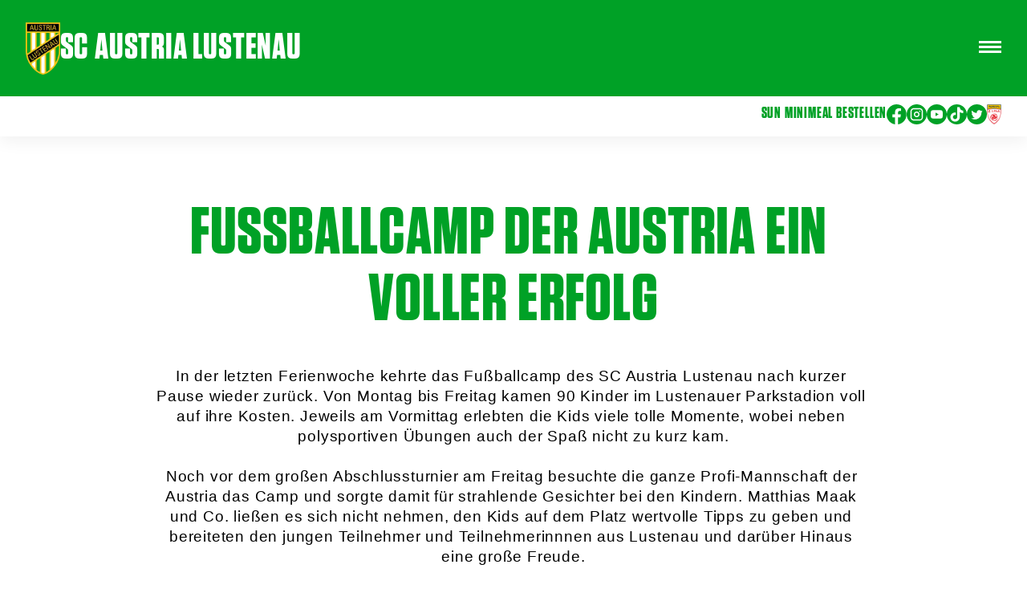

--- FILE ---
content_type: text/html; charset=utf-8
request_url: https://www.austria-lustenau.at/news/club/fussballcamp-der-austria-ein-voller-erfolg
body_size: 17166
content:
<!DOCTYPE html><html lang="de"><head><meta charSet="utf-8"/><meta name="viewport" content="width=device-width"/><link rel="apple-touch-icon" sizes="180x180" href="/apple-touch-icon.png"/><link rel="icon" type="image/png" sizes="32x32" href="/favicon-32x32.png"/><link rel="icon" type="image/png" sizes="16x16" href="/favicon-16x16.png"/><link rel="manifest" href="/site.webmanifest"/><link rel="mask-icon" href="/safari-pinned-tab.svg" color="#5bbad5"/><meta name="msapplication-TileColor" content="#da532c"/><meta name="theme-color" content="#ffffff"/><title>FUSSBALLCAMP DER AUSTRIA EIN VOLLER ERFOLG - SC Austria Lustenau</title><meta name="robots" content="index,follow"/><meta name="description" content="FUSSBALLCAMP DER AUSTRIA EIN VOLLER ERFOLG"/><meta property="og:title" content="SC Austria Lustenau"/><meta property="og:description" content="FUSSBALLCAMP DER AUSTRIA EIN VOLLER ERFOLG"/><meta property="og:image" content=""/><meta property="og:locale" content="de"/><meta name="next-head-count" content="16"/><script src="https://mein.clickskeks.at/app.js?apiKey=8a0dd8c179d6ef637c0e985af83b556b637e03273991fcd3&amp;domain=64b641cb0c84aa7caa1b401d" referrerPolicy="origin"></script><meta http-equiv="Content-Type" content="text/html; charset=utf-8"/><meta name="application-name" content="App"/><link rel="preload" href="/_next/static/css/9af139b4727765c5.css" as="style"/><link rel="stylesheet" href="/_next/static/css/9af139b4727765c5.css" data-n-g=""/><noscript data-n-css=""></noscript><script defer="" nomodule="" src="/_next/static/chunks/polyfills-c67a75d1b6f99dc8.js"></script><script src="/_next/static/chunks/webpack-e2eb1f3ca2f6b069.js" defer=""></script><script src="/_next/static/chunks/framework-2c79e2a64abdb08b.js" defer=""></script><script src="/_next/static/chunks/main-b0dd2b8647b58df3.js" defer=""></script><script src="/_next/static/chunks/pages/_app-d4926de512dca962.js" defer=""></script><script src="/_next/static/chunks/pages/%5B%5B...slug%5D%5D-40b66284dc11ebe8.js" defer=""></script><script src="/_next/static/TBRhhRO0u6E88SMOCWGj1/_buildManifest.js" defer=""></script><script src="/_next/static/TBRhhRO0u6E88SMOCWGj1/_ssgManifest.js" defer=""></script><style data-styled="" data-styled-version="5.3.8">.isuRFl{color:#00A126;text-transform:uppercase;-webkit-text-decoration:none;text-decoration:none;padding:5px;font-size:25px;line-height:20px;font-weight:400;}/*!sc*/
.isuRFl:hover{cursor:pointer;-webkit-text-decoration:underline;text-decoration:underline;}/*!sc*/
@media (max-width:576px){.isuRFl{font-size:30px;}}/*!sc*/
data-styled.g1[id="sc-8ed6e6bd-0"]{content:"isuRFl,"}/*!sc*/
.gpWrbo{display:-webkit-box;display:-webkit-flex;display:-ms-flexbox;display:flex;-webkit-align-items:center;-webkit-box-align:center;-ms-flex-align:center;align-items:center;}/*!sc*/
.gpWrbo .disabled{pointer-events:none;cursor:pointer;}/*!sc*/
data-styled.g3[id="sc-e8bbce7b-1"]{content:"gpWrbo,"}/*!sc*/
.bzRHid{color:#fff;text-transform:uppercase;-webkit-text-decoration:none;text-decoration:none;font-size:25px;font-weight:bold;padding-top:3px;white-space:nowrap;}/*!sc*/
.bzRHid:hover{cursor:pointer;-webkit-text-decoration:underline;text-decoration:underline;-webkit-text-decoration-thickness:3px;text-decoration-thickness:3px;}/*!sc*/
@media (max-width:1050px){.bzRHid{font-size:40px;}}/*!sc*/
@media (max-width:576px){.bzRHid{font-size:30px;}}/*!sc*/
data-styled.g4[id="sc-e8bbce7b-2"]{content:"bzRHid,"}/*!sc*/
.kjhZMR{display:-webkit-box;display:-webkit-flex;display:-ms-flexbox;display:flex;-webkit-flex-flow:column nowrap;-ms-flex-flow:column nowrap;flex-flow:column nowrap;white-space:nowrap;position:absolute;text-align:true;top:127px;height:0px;overflow:hidden;opacity:0;-webkit-transition:opacity 0s ease;transition:opacity 0s ease;-webkit-transition-delay:0s;transition-delay:0s;margin-bottom:20px;}/*!sc*/
data-styled.g5[id="sc-e8bbce7b-3"]{content:"kjhZMR,"}/*!sc*/
@media (max-width:1100px){.hOsVLB{display:none;}}/*!sc*/
data-styled.g7[id="sc-e8bbce7b-5"]{content:"hOsVLB,"}/*!sc*/
.gHsNFm{margin:0px 0px 0px 0px;padding:0px 0px 0px 0px;width:-webkit-fit-content;width:-moz-fit-content;width:fit-content;}/*!sc*/
.bifjNG{margin:40px 0px 0px 0px;padding:0px 0px 0px 0px;width:-webkit-fit-content;width:-moz-fit-content;width:fit-content;}/*!sc*/
.kivJAy{margin:80px 0px 0px 0px;padding:0px 0px 0px 0px;width:-webkit-fit-content;width:-moz-fit-content;width:fit-content;}/*!sc*/
.wQbWk{margin:20px 0px 0px 0px;padding:0px 0px 0px 0px;width:-webkit-fit-content;width:-moz-fit-content;width:fit-content;}/*!sc*/
data-styled.g8[id="sc-e7318cb8-0"]{content:"gHsNFm,bifjNG,kivJAy,wQbWk,"}/*!sc*/
@media (max-width:768px){.cVJZAW{margin-top:0;}}/*!sc*/
data-styled.g9[id="sc-e7318cb8-1"]{content:"cVJZAW,"}/*!sc*/
.cMQGtV{display:-webkit-box;display:-webkit-flex;display:-ms-flexbox;display:flex;-webkit-flex-flow:column;-ms-flex-flow:column;flex-flow:column;}/*!sc*/
data-styled.g11[id="sc-e7318cb8-3"]{content:"cMQGtV,"}/*!sc*/
.hhKVjH{display:-webkit-box;display:-webkit-flex;display:-ms-flexbox;display:flex;-webkit-box-pack:center;-webkit-justify-content:center;-ms-flex-pack:center;justify-content:center;-webkit-align-items:center;-webkit-box-align:center;-ms-flex-align:center;align-items:center;background-color:#FFFFFF;height:50px;width:50px;cursor:pointer;border-radius:100%;}/*!sc*/
data-styled.g12[id="sc-5522750d-0"]{content:"hhKVjH,"}/*!sc*/
.hHlZUe{cursor:pointer;-webkit-transform:rotate(90deg);-ms-transform:rotate(90deg);transform:rotate(90deg);}/*!sc*/
data-styled.g13[id="sc-5522750d-1"]{content:"hHlZUe,"}/*!sc*/
.dFoqUC{width:-webkit-fit-content;width:-moz-fit-content;width:fit-content;color:unset;}/*!sc*/
.dFoqUC:hover{-webkit-text-decoration:underline;text-decoration:underline;-webkit-text-decoration-thickness:1px;text-decoration-thickness:1px;}/*!sc*/
data-styled.g16[id="sc-9e281b50-0"]{content:"dFoqUC,"}/*!sc*/
.dEUFKj{width:-webkit-fit-content;width:-moz-fit-content;width:fit-content;display:-webkit-box;display:-webkit-flex;display:-ms-flexbox;display:flex;-webkit-flex-flow:column;-ms-flex-flow:column;flex-flow:column;}/*!sc*/
.dEUFKj hr{margin:20px 0;border:1px solid #C9C9C9;}/*!sc*/
data-styled.g17[id="sc-9e281b50-1"]{content:"dEUFKj,"}/*!sc*/
.gcbMWx{max-width:undefined%;}/*!sc*/
@media (max-width:768px){.gcbMWx{max-width:100%;}}/*!sc*/
data-styled.g18[id="sc-9e281b50-2"]{content:"gcbMWx,"}/*!sc*/
.bsMsFy{white-space:pre-wrap;color:!important;font-size:!important;font-family:Tungsten;line-height:normal;font-weight:400;-webkit-hyphens:unset;-moz-hyphens:unset;-ms-hyphens:unset;hyphens:unset;text-align:center;}/*!sc*/
.bsMsFy span.green{color:#00A126;}/*!sc*/
.bsMsFy span.extraBig{margin-top:2px;font-size:clamp(28px,3.5vw,70px);-webkit-letter-spacing:0.8px;-moz-letter-spacing:0.8px;-ms-letter-spacing:0.8px;letter-spacing:0.8px;line-height:clamp(28px,3.5vw,70px);font-weight:bold;}/*!sc*/
.bsMsFy.default{font-size:clamp(18px,1.5vw,20px);-webkit-letter-spacing:0.8px;-moz-letter-spacing:0.8px;-ms-letter-spacing:0.8px;letter-spacing:0.8px;}/*!sc*/
.hffoww{white-space:pre-wrap;color:#000!important;font-size:!important;font-family:Helvetica;line-height:clamp(20px,2vw,25px);font-weight:normal;-webkit-hyphens:unset;-moz-hyphens:unset;-ms-hyphens:unset;hyphens:unset;text-align:center;}/*!sc*/
.hffoww span.green{color:#00A126;}/*!sc*/
.hffoww span.extraBig{margin-top:2px;font-size:clamp(28px,3.5vw,70px);-webkit-letter-spacing:0.8px;-moz-letter-spacing:0.8px;-ms-letter-spacing:0.8px;letter-spacing:0.8px;line-height:clamp(28px,3.5vw,70px);font-weight:bold;}/*!sc*/
.hffoww.default{font-size:clamp(18px,1.5vw,20px);-webkit-letter-spacing:0.8px;-moz-letter-spacing:0.8px;-ms-letter-spacing:0.8px;letter-spacing:0.8px;}/*!sc*/
.ldgZRe{white-space:pre-wrap;color:#000!important;font-size:!important;font-family:Tungsten;line-height:normal;font-weight:300;-webkit-hyphens:unset;-moz-hyphens:unset;-ms-hyphens:unset;hyphens:unset;text-align:center;}/*!sc*/
.ldgZRe span.green{color:#00A126;}/*!sc*/
.ldgZRe span.extraBig{margin-top:2px;font-size:clamp(28px,3.5vw,70px);-webkit-letter-spacing:0.8px;-moz-letter-spacing:0.8px;-ms-letter-spacing:0.8px;letter-spacing:0.8px;line-height:clamp(28px,3.5vw,70px);font-weight:bold;}/*!sc*/
.ldgZRe.default{font-size:clamp(18px,1.5vw,20px);-webkit-letter-spacing:0.8px;-moz-letter-spacing:0.8px;-ms-letter-spacing:0.8px;letter-spacing:0.8px;}/*!sc*/
.grYmzX{white-space:pre-wrap;color:#ffffff!important;font-size:clamp(18px,2vw,40px)!important;font-family:Helvetica;line-height:normal;font-weight:normal;-webkit-hyphens:unset;-moz-hyphens:unset;-ms-hyphens:unset;hyphens:unset;text-align:center;}/*!sc*/
.grYmzX span.green{color:#00A126;}/*!sc*/
.grYmzX span.extraBig{margin-top:2px;font-size:clamp(28px,3.5vw,70px);-webkit-letter-spacing:0.8px;-moz-letter-spacing:0.8px;-ms-letter-spacing:0.8px;letter-spacing:0.8px;line-height:clamp(28px,3.5vw,70px);font-weight:bold;}/*!sc*/
.grYmzX.default{font-size:clamp(18px,1.5vw,20px);-webkit-letter-spacing:0.8px;-moz-letter-spacing:0.8px;-ms-letter-spacing:0.8px;letter-spacing:0.8px;}/*!sc*/
.kRxbsh{white-space:pre-wrap;color:#ffffff!important;font-size:clamp(18px,2.5vw,20px)!important;font-family:Helvetica;line-height:normal;font-weight:400;-webkit-hyphens:unset;-moz-hyphens:unset;-ms-hyphens:unset;hyphens:unset;text-align:center;}/*!sc*/
.kRxbsh span.green{color:#00A126;}/*!sc*/
.kRxbsh span.extraBig{margin-top:2px;font-size:clamp(28px,3.5vw,70px);-webkit-letter-spacing:0.8px;-moz-letter-spacing:0.8px;-ms-letter-spacing:0.8px;letter-spacing:0.8px;line-height:clamp(28px,3.5vw,70px);font-weight:bold;}/*!sc*/
.kRxbsh.default{font-size:clamp(18px,1.5vw,20px);-webkit-letter-spacing:0.8px;-moz-letter-spacing:0.8px;-ms-letter-spacing:0.8px;letter-spacing:0.8px;}/*!sc*/
.jbmeVc{white-space:pre-wrap;color:#ffffff!important;font-size:clamp(18px,2.5vw,40px)!important;font-family:Helvetica;line-height:normal;font-weight:normal;-webkit-hyphens:unset;-moz-hyphens:unset;-ms-hyphens:unset;hyphens:unset;text-align:left;}/*!sc*/
.jbmeVc span.green{color:#00A126;}/*!sc*/
.jbmeVc span.extraBig{margin-top:2px;font-size:clamp(28px,3.5vw,70px);-webkit-letter-spacing:0.8px;-moz-letter-spacing:0.8px;-ms-letter-spacing:0.8px;letter-spacing:0.8px;line-height:clamp(28px,3.5vw,70px);font-weight:bold;}/*!sc*/
.jbmeVc.default{font-size:clamp(18px,1.5vw,20px);-webkit-letter-spacing:0.8px;-moz-letter-spacing:0.8px;-ms-letter-spacing:0.8px;letter-spacing:0.8px;}/*!sc*/
.fRGvBg{white-space:pre-wrap;color:#ffffff!important;font-size:clamp(18px,2.5vw,40px)!important;font-family:Helvetica;line-height:normal;font-weight:400;-webkit-hyphens:unset;-moz-hyphens:unset;-ms-hyphens:unset;hyphens:unset;text-align:right;}/*!sc*/
.fRGvBg span.green{color:#00A126;}/*!sc*/
.fRGvBg span.extraBig{margin-top:2px;font-size:clamp(28px,3.5vw,70px);-webkit-letter-spacing:0.8px;-moz-letter-spacing:0.8px;-ms-letter-spacing:0.8px;letter-spacing:0.8px;line-height:clamp(28px,3.5vw,70px);font-weight:bold;}/*!sc*/
.fRGvBg.default{font-size:clamp(18px,1.5vw,20px);-webkit-letter-spacing:0.8px;-moz-letter-spacing:0.8px;-ms-letter-spacing:0.8px;letter-spacing:0.8px;}/*!sc*/
data-styled.g19[id="sc-9e281b50-3"]{content:"bsMsFy,hffoww,ldgZRe,grYmzX,kRxbsh,jbmeVc,fRGvBg,"}/*!sc*/
.eonJdV{white-space:pre-wrap;line-height:0.8;text-transform:uppercase;color:#00A126!important;-webkit-hyphens:unset;-moz-hyphens:unset;-ms-hyphens:unset;hyphens:unset;text-align:center;}/*!sc*/
.eonJdV span.green{color:#00A126;}/*!sc*/
.eonJdV span.outline{color:transparent !important;-webkit-text-stroke:2px white;text-stroke:2px white;text-shadow:none;font-size:clamp(3.125rem,0.463rem + 10.648vw,17.5rem) !important;}/*!sc*/
.eonJdV span.blue{color:blue;}/*!sc*/
.eonJdV.default{font-size:clamp(40px,6.5vw,132px);-webkit-letter-spacing:0.8px;-moz-letter-spacing:0.8px;-ms-letter-spacing:0.8px;letter-spacing:0.8px;line-height:clamp(40px,6.5vw,100px);font-weight:bold;}/*!sc*/
.gJkPwN{white-space:pre-wrap;line-height:0.8;text-transform:uppercase;color:#ffffff!important;-webkit-hyphens:unset;-moz-hyphens:unset;-ms-hyphens:unset;hyphens:unset;text-align:center;}/*!sc*/
.gJkPwN span.green{color:#00A126;}/*!sc*/
.gJkPwN span.outline{color:transparent !important;-webkit-text-stroke:2px white;text-stroke:2px white;text-shadow:none;font-size:clamp(3.125rem,0.463rem + 10.648vw,17.5rem) !important;}/*!sc*/
.gJkPwN span.blue{color:blue;}/*!sc*/
.gJkPwN.default{font-size:clamp(40px,6.5vw,132px);-webkit-letter-spacing:0.8px;-moz-letter-spacing:0.8px;-ms-letter-spacing:0.8px;letter-spacing:0.8px;line-height:clamp(40px,6.5vw,100px);font-weight:bold;}/*!sc*/
data-styled.g22[id="sc-db449366-0"]{content:"eonJdV,gJkPwN,"}/*!sc*/
.cYzyvX{white-space:pre-wrap;color:#ffffff!important;-webkit-hyphens:unset;-moz-hyphens:unset;-ms-hyphens:unset;hyphens:unset;text-align:left;}/*!sc*/
.cYzyvX span.green{color:#00A126;}/*!sc*/
.cYzyvX span.blue{color:blue;}/*!sc*/
.cYzyvX.default{font-size:clamp(28px,3.5vw,70px);-webkit-letter-spacing:0.8px;-moz-letter-spacing:0.8px;-ms-letter-spacing:0.8px;letter-spacing:0.8px;line-height:clamp(28px,3.5vw,70px);font-weight:bold;}/*!sc*/
data-styled.g23[id="sc-e2fa3aa0-0"]{content:"cYzyvX,"}/*!sc*/
.hpwyML{cursor:pointer;}/*!sc*/
data-styled.g25[id="sc-a4f1de0e-0"]{content:"hpwyML,"}/*!sc*/
.laswbE{height:25px;}/*!sc*/
data-styled.g26[id="sc-a4f1de0e-1"]{content:"laswbE,"}/*!sc*/
.khVAXC{-webkit-transition:all 0.5s cubic-bezier(0.08,0.81,0.87,0.71);transition:all 0.5s cubic-bezier(0.08,0.81,0.87,0.71);display:-webkit-box;display:-webkit-flex;display:-ms-flexbox;display:flex;-webkit-flex-direction:column;-ms-flex-direction:column;flex-direction:column;-webkit-box-pack:center;-webkit-justify-content:center;-ms-flex-pack:center;justify-content:center;-webkit-align-items:center;-webkit-box-align:center;-ms-flex-align:center;align-items:center;}/*!sc*/
.khVAXC > span{width:28px;height:3px;margin-bottom:3px;background:#FFFFFF;-webkit-transition:all 0.5s cubic-bezier(0.08,0.81,0.87,0.71);-moz-transition:all 0.5s cubic-bezier(0.08,0.81,0.87,0.71);-ms-transition:all 0.5s cubic-bezier(0.08,0.81,0.87,0.71);-o-transition:all 0.5s cubic-bezier(0.08,0.81,0.87,0.71);-webkit-transition:all 0.5s cubic-bezier(0.08,0.81,0.87,0.71);transition:all 0.5s cubic-bezier(0.08,0.81,0.87,0.71);}/*!sc*/
.khVAXC > #span1{-webkit-transform-origin:4px 0px;-ms-transform-origin:4px 0px;transform-origin:4px 0px;}/*!sc*/
.khVAXC > #span3{-webkit-transform-origin:bottom right;-ms-transform-origin:bottom right;transform-origin:bottom right;}/*!sc*/
.khVAXC.open{-webkit-transform:rotate(45deg) translate(8px);-ms-transform:rotate(45deg) translate(8px);transform:rotate(45deg) translate(8px);}/*!sc*/
data-styled.g63[id="sc-858ee1be-0"]{content:"khVAXC,"}/*!sc*/
.cjFLqw{display:-webkit-box;display:-webkit-flex;display:-ms-flexbox;display:flex;}/*!sc*/
@media (max-width:1400px){.cjFLqw{display:none;}}/*!sc*/
.ciTHzI{display:none;}/*!sc*/
@media (max-width:1400px){.ciTHzI{display:-webkit-box;display:-webkit-flex;display:-ms-flexbox;display:flex;}}/*!sc*/
data-styled.g64[id="sc-858ee1be-1"]{content:"cjFLqw,ciTHzI,"}/*!sc*/
.hnzMJJ{left:0;width:100%;height:170px;position:-webkit-sticky;position:sticky;top:0px;z-index:1000;}/*!sc*/
@media (max-width:576px){.hnzMJJ{height:70px;}}/*!sc*/
data-styled.g66[id="sc-858ee1be-3"]{content:"hnzMJJ,"}/*!sc*/
.bhcJbd{background:rgba(255,255,255,0.98);box-shadow:0px 6px 20px rgba(0,0,0,0.06);background-color:#00A126;display:-webkit-box;display:-webkit-flex;display:-ms-flexbox;display:flex;-webkit-flex-flow:column;-ms-flex-flow:column;flex-flow:column;-webkit-align-items:center;-webkit-box-align:center;-ms-flex-align:center;align-items:center;}/*!sc*/
data-styled.g67[id="sc-858ee1be-4"]{content:"bhcJbd,"}/*!sc*/
.fjzNNQ{display:-webkit-box;display:-webkit-flex;display:-ms-flexbox;display:flex;-webkit-align-items:center;-webkit-box-align:center;-ms-flex-align:center;align-items:center;-webkit-box-pack:justify;-webkit-justify-content:space-between;-ms-flex-pack:justify;justify-content:space-between;width:95%;min-height:120px;max-width:2560px;gap:10px;-webkit-transition:0.2s;transition:0.2s;}/*!sc*/
@media (max-width:576px){.fjzNNQ{min-height:70px;width:85%;}}/*!sc*/
data-styled.g68[id="sc-858ee1be-5"]{content:"fjzNNQ,"}/*!sc*/
.fPnbKG{width:100%;height:50px;background-color:white;padding:10px 0px;display:-webkit-box;display:-webkit-flex;display:-ms-flexbox;display:flex;-webkit-box-pack:center;-webkit-justify-content:center;-ms-flex-pack:center;justify-content:center;-webkit-align-items:center;-webkit-box-align:center;-ms-flex-align:center;align-items:center;-webkit-transition:0.2s;transition:0.2s;}/*!sc*/
@media (max-width:576px){.fPnbKG{display:none;}}/*!sc*/
data-styled.g69[id="sc-858ee1be-6"]{content:"fPnbKG,"}/*!sc*/
.kqamTH{display:-webkit-box;display:-webkit-flex;display:-ms-flexbox;display:flex;color:#00A126;-webkit-box-pack:end;-webkit-justify-content:flex-end;-ms-flex-pack:end;justify-content:flex-end;max-width:2560px;gap:10px;-webkit-align-items:flex-start;-webkit-box-align:flex-start;-ms-flex-align:flex-start;align-items:flex-start;height:100%;width:95%;}/*!sc*/
.kqamTH div:nth-child(1){display:-webkit-box;display:-webkit-flex;display:-ms-flexbox;display:flex;}/*!sc*/
@media (max-width:1400px){}/*!sc*/
@media (max-width:576px){.kqamTH{gap:3px;margin:10px;}.kqamTH p{font-size:25px !important;}.kqamTH div{display:none;}}/*!sc*/
data-styled.g70[id="sc-858ee1be-7"]{content:"kqamTH,"}/*!sc*/
.fvQhgP{margin-top:15px;margin-bottom:15px;height:65px;-webkit-box-flex:1;-webkit-flex-grow:1;-ms-flex-positive:1;flex-grow:1;-webkit-flex-basis:0;-ms-flex-preferred-size:0;flex-basis:0;cursor:pointer;}/*!sc*/
@media (max-width:1600px){.fvQhgP{-webkit-box-flex:unset;-webkit-flex-grow:unset;-ms-flex-positive:unset;flex-grow:unset;-webkit-flex-basis:unset;-ms-flex-preferred-size:unset;flex-basis:unset;}}/*!sc*/
@media (max-width:576px){.fvQhgP{height:40px;}}/*!sc*/
data-styled.g71[id="sc-858ee1be-8"]{content:"fvQhgP,"}/*!sc*/
.hoXmKl{height:100%;}/*!sc*/
data-styled.g72[id="sc-858ee1be-9"]{content:"hoXmKl,"}/*!sc*/
.erhQMr{gap:2px;}/*!sc*/
@media (max-width:1600px){.erhQMr.positioned{-webkit-box-flex:unset !important;-webkit-flex-grow:unset !important;-ms-flex-positive:unset !important;flex-grow:unset !important;-webkit-flex-basis:unset !important;-ms-flex-preferred-size:unset !important;flex-basis:unset !important;}}/*!sc*/
data-styled.g73[id="sc-858ee1be-10"]{content:"erhQMr,"}/*!sc*/
.gdReoW{gap:2px;width:40%;-webkit-box-pack:space-around;-webkit-justify-content:space-around;-ms-flex-pack:space-around;justify-content:space-around;}/*!sc*/
data-styled.g74[id="sc-858ee1be-11"]{content:"gdReoW,"}/*!sc*/
.cdZbzb{color:white;white-space:nowrap;font-size:clamp(28px,3.5vw,70px);-webkit-letter-spacing:0.8px;-moz-letter-spacing:0.8px;-ms-letter-spacing:0.8px;letter-spacing:0.8px;line-height:clamp(28px,3.5vw,70px);font-weight:bold;}/*!sc*/
@media (max-width:576px){.cdZbzb{font-size:25px;}}/*!sc*/
data-styled.g75[id="sc-858ee1be-12"]{content:"cdZbzb,"}/*!sc*/
.jrALBj{width:100%;height:100%;display:-webkit-box;display:-webkit-flex;display:-ms-flexbox;display:flex;-webkit-flex-flow:row nowrap;-ms-flex-flow:row nowrap;flex-flow:row nowrap;gap:20px;-webkit-align-items:center;-webkit-box-align:center;-ms-flex-align:center;align-items:center;}/*!sc*/
data-styled.g77[id="sc-858ee1be-14"]{content:"jrALBj,"}/*!sc*/
.juuYWC{cursor:pointer;}/*!sc*/
data-styled.g78[id="sc-858ee1be-15"]{content:"juuYWC,"}/*!sc*/
.dwRQGB{width:100%;display:-webkit-box;display:-webkit-flex;display:-ms-flexbox;display:flex;-webkit-flex-flow:column;-ms-flex-flow:column;flex-flow:column;-webkit-align-items:center;-webkit-box-align:center;-ms-flex-align:center;align-items:center;-webkit-box-pack:center;-webkit-justify-content:center;-ms-flex-pack:center;justify-content:center;}/*!sc*/
data-styled.g83[id="sc-7c558bf0-0"]{content:"dwRQGB,"}/*!sc*/
.gUhYPI{width:70%;height:100%;aspect-ratio:16/9;position:relative;}/*!sc*/
data-styled.g84[id="sc-7c558bf0-1"]{content:"gUhYPI,"}/*!sc*/
.iGqVuV{width:100%;}/*!sc*/
@media (max-width:){.iGqVuV{margin-top:20px;margin-bottom:20px;}}/*!sc*/
data-styled.g93[id="sc-8758ff52-0"]{content:"iGqVuV,"}/*!sc*/
.flgVYI{display:-webkit-box;display:-webkit-flex;display:-ms-flexbox;display:flex;gap:40px;-webkit-flex-direction:row;-ms-flex-direction:row;flex-direction:row;width:100%;-webkit-flex-wrap:nowrap;-ms-flex-wrap:nowrap;flex-wrap:nowrap;height:auto;-webkit-box-pack:center;-webkit-justify-content:center;-ms-flex-pack:center;justify-content:center;}/*!sc*/
@media (max-width:){.flgVYI{-webkit-flex-direction:column;-ms-flex-direction:column;flex-direction:column;-webkit-align-items:center;-webkit-box-align:center;-ms-flex-align:center;align-items:center;height:unset;}}/*!sc*/
@media (max-width:){.flgVYI > div{border-right:0px solid;padding-right:0px;padding-left:0px;width:100%;}}/*!sc*/
.flgVYI > div:last-child{border-right:0px solid;}/*!sc*/
@media (max-width:){.flgVYI > div:last-child{border-bottom:0px solid;}}/*!sc*/
data-styled.g94[id="sc-8758ff52-1"]{content:"flgVYI,"}/*!sc*/
.glQOXJ{margin:0px 0px 0px 0px;min-width:300px;display:-webkit-box;display:-webkit-flex;display:-ms-flexbox;display:flex;-webkit-flex-flow:column;-ms-flex-flow:column;flex-flow:column;-webkit-box-pack:justify;-webkit-justify-content:space-between;-ms-flex-pack:justify;justify-content:space-between;-webkit-align-items:center;-webkit-box-align:center;-ms-flex-align:center;align-items:center;-webkit-flex:1;-ms-flex:1;flex:1;}/*!sc*/
@media (max-width:1200px){}/*!sc*/
@media (max-width:768px){}/*!sc*/
data-styled.g96[id="sc-bf25612c-0"]{content:"glQOXJ,"}/*!sc*/
.egNEeh{-webkit-flex:1;-ms-flex:1;flex:1;min-height:unset;background-color:#ffffff;display:-webkit-box;display:-webkit-flex;display:-ms-flexbox;display:flex;-webkit-flex-flow:row;-ms-flex-flow:row;flex-flow:row;-webkit-align-items:left;-webkit-box-align:left;-ms-flex-align:left;align-items:left;position:relative;-webkit-box-pack:center;-webkit-justify-content:center;-ms-flex-pack:center;justify-content:center;width:100%;}/*!sc*/
@media (max-width:992px){.egNEeh{min-height:50vw;}}/*!sc*/
data-styled.g97[id="sc-bf25612c-1"]{content:"egNEeh,"}/*!sc*/
.iZmKMY{width:70%;padding:80px 0px 80px 0px;display:-webkit-box;display:-webkit-flex;display:-ms-flexbox;display:flex;-webkit-flex-flow:column;-ms-flex-flow:column;flex-flow:column;-webkit-align-items:center;-webkit-box-align:center;-ms-flex-align:center;align-items:center;max-width:2560px;z-index:1;-webkit-box-pack:start;-webkit-justify-content:flex-start;-ms-flex-pack:start;justify-content:flex-start;}/*!sc*/
@media (max-width:992px){.iZmKMY{width:95%;padding:20px 0;}}/*!sc*/
@media (max-width:576px){.iZmKMY{width:85%;}}/*!sc*/
data-styled.g98[id="sc-bf25612c-2"]{content:"iZmKMY,"}/*!sc*/
.gFXiCM{position:relative;top:-74px;left:0%;width:-webkit-fit-content;width:-moz-fit-content;width:fit-content;height:0;z-index:5;}/*!sc*/
@media (max-width:992px){.gFXiCM{display:none;}}/*!sc*/
data-styled.g99[id="sc-def19bde-0"]{content:"gFXiCM,"}/*!sc*/
.bUDyaq{height:220px;width:220px;border-radius:250px;background-color:#00A126;cursor:pointer;}/*!sc*/
@media (max-width:1400px){.bUDyaq{height:150px;width:150px;}}/*!sc*/
@media (max-width:992px){.bUDyaq{height:100px;width:100px;}}/*!sc*/
data-styled.g100[id="sc-def19bde-1"]{content:"bUDyaq,"}/*!sc*/
.dxhinC{width:100%;height:100%;display:-webkit-box;display:-webkit-flex;display:-ms-flexbox;display:flex;-webkit-box-pack:center;-webkit-justify-content:center;-ms-flex-pack:center;justify-content:center;-webkit-align-items:center;-webkit-box-align:center;-ms-flex-align:center;align-items:center;-webkit-flex-flow:column nowrap;-ms-flex-flow:column nowrap;flex-flow:column nowrap;-webkit-transform:rotate(-19deg);-ms-transform:rotate(-19deg);transform:rotate(-19deg);}/*!sc*/
.dxhinC p{font-family:Tungsten;line-height:1 !important;}/*!sc*/
data-styled.g101[id="sc-def19bde-2"]{content:"dxhinC,"}/*!sc*/
.bgNrUB{width:95%;-webkit-align-items:center;-webkit-box-align:center;-ms-flex-align:center;align-items:center;gap:40px;max-width:2560px;}/*!sc*/
@media (max-width:992px){.bgNrUB{gap:20px;}}/*!sc*/
@media (max-width:576px){.bgNrUB{width:85%;}}/*!sc*/
data-styled.g179[id="sc-e055e5eb-0"]{content:"bgNrUB,"}/*!sc*/
.cyrFcI{width:100%;-webkit-align-items:center;-webkit-box-align:center;-ms-flex-align:center;align-items:center;background-color:#000;position:relative;z-index:0;}/*!sc*/
.cyrFcI p{font-family:Tungsten;}/*!sc*/
@media (max-width:992px){.cyrFcI{margin-top:40px;}}/*!sc*/
data-styled.g180[id="sc-e055e5eb-1"]{content:"cyrFcI,"}/*!sc*/
.feiYjJ{padding:40px 0;}/*!sc*/
data-styled.g181[id="sc-e055e5eb-2"]{content:"feiYjJ,"}/*!sc*/
.glkNOS{display:-webkit-box;display:-webkit-flex;display:-ms-flexbox;display:flex;-webkit-box-pack:center;-webkit-justify-content:center;-ms-flex-pack:center;justify-content:center;background-color:#00A126;padding-bottom:120px;padding-top:80px;width:100%;}/*!sc*/
@media (max-width:768px){.glkNOS{padding:40px 0;}}/*!sc*/
data-styled.g182[id="sc-e055e5eb-3"]{content:"glkNOS,"}/*!sc*/
.jPlMUJ{position:relative;aspect-ratio:9/9;width:80%;max-height:60px;}/*!sc*/
@media (max-width:992px){.jPlMUJ{width:50%;}}/*!sc*/
data-styled.g183[id="sc-e055e5eb-4"]{content:"jPlMUJ,"}/*!sc*/
.fzhsyP{width:100%;border-top:1px solid white;border-bottom:1px solid white;padding:10px 0;position:relative;display:-webkit-box;display:-webkit-flex;display:-ms-flexbox;display:flex;-webkit-align-items:center;-webkit-box-align:center;-ms-flex-align:center;align-items:center;}/*!sc*/
.fzhsyP .swiper{width:80%;}/*!sc*/
.fzhsyP .swiper-button{position:absolute;z-index:10;cursor:pointer;}/*!sc*/
.fzhsyP .swiper-wrapper{-webkit-align-items:center;-webkit-box-align:center;-ms-flex-align:center;align-items:center;-webkit-box-pack:justify;-webkit-justify-content:space-between;-ms-flex-pack:justify;justify-content:space-between;}/*!sc*/
.fzhsyP .swiper-slide{display:-webkit-box;display:-webkit-flex;display:-ms-flexbox;display:flex;-webkit-align-items:center;-webkit-box-align:center;-ms-flex-align:center;align-items:center;-webkit-box-pack:center;-webkit-justify-content:center;-ms-flex-pack:center;justify-content:center;}/*!sc*/
data-styled.g184[id="sc-e055e5eb-5"]{content:"fzhsyP,"}/*!sc*/
.ffoLVH{display:-webkit-box;display:-webkit-flex;display:-ms-flexbox;display:flex;-webkit-box-pack:justify;-webkit-justify-content:space-between;-ms-flex-pack:justify;justify-content:space-between;width:100%;}/*!sc*/
@media (max-width:768px){.ffoLVH{-webkit-flex-flow:column;-ms-flex-flow:column;flex-flow:column;gap:20px;}}/*!sc*/
data-styled.g185[id="sc-e055e5eb-6"]{content:"ffoLVH,"}/*!sc*/
.esjAiX{gap:20px;-webkit-align-items:center;-webkit-box-align:center;-ms-flex-align:center;align-items:center;-webkit-order:2;-ms-flex-order:2;order:2;}/*!sc*/
@media (max-width:768px){.esjAiX{-webkit-order:1;-ms-flex-order:1;order:1;}}/*!sc*/
data-styled.g186[id="sc-e055e5eb-7"]{content:"esjAiX,"}/*!sc*/
.gRIofY{-webkit-box-flex:1;-webkit-flex-grow:1;-ms-flex-positive:1;flex-grow:1;-webkit-flex-basis:0;-ms-flex-preferred-size:0;flex-basis:0;display:-webkit-box;display:-webkit-flex;display:-ms-flexbox;display:flex;-webkit-box-pack:end;-webkit-justify-content:flex-end;-ms-flex-pack:end;justify-content:flex-end;-webkit-align-items:flex-end;-webkit-box-align:flex-end;-ms-flex-align:flex-end;align-items:flex-end;}/*!sc*/
@media (max-width:768px){.gRIofY{-webkit-order:2 !important;-ms-flex-order:2 !important;order:2 !important;-webkit-box-pack:center !important;-webkit-justify-content:center !important;-ms-flex-pack:center !important;justify-content:center !important;}.gRIofY p{text-align:center;}}/*!sc*/
data-styled.g187[id="sc-e055e5eb-8"]{content:"gRIofY,"}/*!sc*/
.yCfyx{width:125px;position:relative;aspect-ratio:2/3;}/*!sc*/
@media (max-width:1200px){.yCfyx{width:100px;}}/*!sc*/
@media (max-width:992px){.yCfyx{width:80px;}}/*!sc*/
@media (max-width:576px){.yCfyx{width:60px;}}/*!sc*/
data-styled.g188[id="sc-e055e5eb-9"]{content:"yCfyx,"}/*!sc*/
.fBmpRj{width:200px;}/*!sc*/
@media (max-width:1200px){.fBmpRj{width:150px;}}/*!sc*/
@media (max-width:992px){.fBmpRj{width:120px;}}/*!sc*/
@media (max-width:576px){.fBmpRj{width:90px;}}/*!sc*/
data-styled.g189[id="sc-e055e5eb-10"]{content:"fBmpRj,"}/*!sc*/
.fYInHF{display:-webkit-box;display:-webkit-flex;display:-ms-flexbox;display:flex;-webkit-flex-direction:row;-ms-flex-direction:row;flex-direction:row;-webkit-box-pack:center;-webkit-justify-content:center;-ms-flex-pack:center;justify-content:center;-webkit-align-items:center;-webkit-box-align:center;-ms-flex-align:center;align-items:center;box-sizing:border-box;display:-webkit-box;display:-webkit-flex;display:-ms-flexbox;display:flex;-webkit-flex-flow:column;-ms-flex-flow:column;flex-flow:column;}/*!sc*/
data-styled.g190[id="sc-d2617fd0-0"]{content:"fYInHF,"}/*!sc*/
</style></head><body><script>0</script><div id="__next"><div class="sc-d2617fd0-0 fYInHF"><header id="header" class="sc-858ee1be-3 hnzMJJ"><div class="sc-858ee1be-4 bhcJbd"><nav class="sc-858ee1be-5 fjzNNQ"><div class="sc-858ee1be-8 fvQhgP"><div class="sc-858ee1be-14 jrALBj"><img src="https://a.storyblok.com/f/206236/124x189/0b58d0e47f/wappen_rgb.svg/m/filters:quality(20)" class="sc-858ee1be-9 hoXmKl"/><h1 class="sc-858ee1be-12 cdZbzb">SC AUSTRIA LUSTENAU</h1></div></div><div class="sc-858ee1be-1 sc-858ee1be-11 cjFLqw gdReoW"><div style="height:fit-content"><div class="sc-e8bbce7b-0 fvlcav"><div class="sc-e8bbce7b-1 gpWrbo"><a class="disabled" target="" href="/news/club/fussballcamp-der-austria-ein-voller-erfolg#"><div style="display:flex;padding:5px;gap:5px"><p class="sc-e8bbce7b-2 bzRHid">Club</p></div></a></div><div class="sc-e8bbce7b-3 kjhZMR"><a href="/unsere-philosophie" class="sc-8ed6e6bd-0 isuRFl">Unsere Philosophie</a><a href="/geschichte" class="sc-8ed6e6bd-0 isuRFl">Geschichte &amp; Erfolge</a><a href="/vorstand" class="sc-8ed6e6bd-0 isuRFl">Vorstand &amp; Aufsichtsrat</a><a href="/CSCInternational" class="sc-8ed6e6bd-0 isuRFl">CSC &amp; International</a><a href="/sun-minimeal-arena" class="sc-8ed6e6bd-0 isuRFl">SUN MINIMEAL ARENA</a><a href="/fanshop" class="sc-8ed6e6bd-0 isuRFl">Austria-Fanshop</a><a href="/nachhaltigkeit" class="sc-8ed6e6bd-0 isuRFl">Nachhaltigkeit</a><a href="/kontakt" class="sc-8ed6e6bd-0 isuRFl">Geschäftsstelle</a></div></div></div><div style="height:fit-content"><div class="sc-e8bbce7b-0 fvlcav"><div class="sc-e8bbce7b-1 gpWrbo"><a class="" target="" href="/news"><div style="display:flex;padding:5px;gap:5px"><p class="sc-e8bbce7b-2 bzRHid">News</p></div></a></div><div class="sc-e8bbce7b-3 kjhZMR"></div></div></div><div style="height:fit-content"><div class="sc-e8bbce7b-0 fvlcav"><div class="sc-e8bbce7b-1 gpWrbo"><a class="disabled" target="" href="/news/club/fussballcamp-der-austria-ein-voller-erfolg#"><div style="display:flex;padding:5px;gap:5px"><p class="sc-e8bbce7b-2 bzRHid">Teams</p></div></a></div><div class="sc-e8bbce7b-3 kjhZMR"><a href="/teams" class="sc-8ed6e6bd-0 isuRFl">Austria Lustenau I</a><a href="/teams/amateure" class="sc-8ed6e6bd-0 isuRFl">Austria Lustenau II</a><a href="/teams/juniors" class="sc-8ed6e6bd-0 isuRFl">Juniors</a></div></div></div><div style="height:fit-content"><div class="sc-e8bbce7b-0 fvlcav"><div class="sc-e8bbce7b-1 gpWrbo"><a class="disabled" target="" href="/news/club/fussballcamp-der-austria-ein-voller-erfolg#"><div style="display:flex;padding:5px;gap:5px"><p class="sc-e8bbce7b-2 bzRHid">Nachwuchs</p></div></a></div><div class="sc-e8bbce7b-3 kjhZMR"><a href="/nachwuchs/teams" class="sc-8ed6e6bd-0 isuRFl">Teams</a><a href="/nachwuchs" class="sc-8ed6e6bd-0 isuRFl">Nachwuchskonzept</a><a href="/nachwuchs/probetraining" class="sc-8ed6e6bd-0 isuRFl">Probetraining</a><a href="/nachwuchs/ballschule" class="sc-8ed6e6bd-0 isuRFl">Ballschule</a><a href="/nachwuchs/maedchenfussball" class="sc-8ed6e6bd-0 isuRFl">Mädchenfußball</a><a href="/nachwuchs/trainingszeiten" class="sc-8ed6e6bd-0 isuRFl">Trainer &amp; Trainingszeiten</a><a href="/nachwuchs/erfolgsgeschichten" class="sc-8ed6e6bd-0 isuRFl">Erfolgsgeschichten</a></div></div></div><div style="height:fit-content"><div class="sc-e8bbce7b-0 fvlcav"><div class="sc-e8bbce7b-1 gpWrbo"><a class="disabled" target="" href="/news/club/fussballcamp-der-austria-ein-voller-erfolg#"><div style="display:flex;padding:5px;gap:5px"><p class="sc-e8bbce7b-2 bzRHid">Fans</p></div></a></div><div class="sc-e8bbce7b-3 kjhZMR"><a href="/tickets" class="sc-8ed6e6bd-0 isuRFl">Tickets</a><a href="/mitglied-werden" class="sc-8ed6e6bd-0 isuRFl">Mitglied werden</a><a href="/app" class="sc-8ed6e6bd-0 isuRFl">Austria-App</a><a href="/schulbesuche" class="sc-8ed6e6bd-0 isuRFl">Schulbesuche</a><a href="/maskottchen-albert" class="sc-8ed6e6bd-0 isuRFl">Maskottchen Albert</a><a href="/tombola" class="sc-8ed6e6bd-0 isuRFl">Tombola</a><a href="/fans" class="sc-8ed6e6bd-0 isuRFl">Unsere Fans</a><a href="/fanbeauftragte" class="sc-8ed6e6bd-0 isuRFl">Fanbeauftragte</a></div></div></div><div style="height:fit-content"><div class="sc-e8bbce7b-0 fvlcav"><div class="sc-e8bbce7b-1 gpWrbo"><a class="disabled" target="" href="/news/club/fussballcamp-der-austria-ein-voller-erfolg#"><div style="display:flex;padding:5px;gap:5px"><p class="sc-e8bbce7b-2 bzRHid">Business</p></div></a></div><div class="sc-e8bbce7b-3 kjhZMR"><a href="/partner" class="sc-8ed6e6bd-0 isuRFl">Partner</a><a href="/partner-werden" class="sc-8ed6e6bd-0 isuRFl">Partner werden</a><a href="/vip-hospitality" class="sc-8ed6e6bd-0 isuRFl">VIP Hospitality</a></div></div></div><div style="height:fit-content"><div class="sc-e8bbce7b-0 fvlcav"><div class="sc-e8bbce7b-1 gpWrbo"><a class="" target="" href="/stadionneubau"><div style="display:flex;padding:5px;gap:5px"><p class="sc-e8bbce7b-2 bzRHid">Stadionneubau</p></div></a></div><div class="sc-e8bbce7b-3 kjhZMR"></div></div></div><div style="height:fit-content"><div class="sc-e8bbce7b-0 fvlcav"><div class="sc-e8bbce7b-1 gpWrbo"><a class="" target="" href="/taverne1914"><div style="display:flex;padding:5px;gap:5px"><p class="sc-e8bbce7b-2 bzRHid">TAVERNE 1914</p></div></a></div><div class="sc-e8bbce7b-3 kjhZMR"></div></div></div><div style="height:fit-content"><div class="sc-e8bbce7b-0 fvlcav"><div class="sc-e8bbce7b-1 gpWrbo"><a class="" target="" href="/kontakt"><div style="display:flex;padding:5px;gap:5px"><p class="sc-e8bbce7b-2 bzRHid">Kontakt</p></div></a></div><div class="sc-e8bbce7b-3 kjhZMR"></div></div></div></div><div class="sc-858ee1be-1 sc-858ee1be-10 cjFLqw erhQMr positioned" style="flex-grow:1;flex-basis:0;justify-content:flex-end"><div class="sc-e8bbce7b-0 fvlcav"><div class="sc-e8bbce7b-1 gpWrbo"><a class="" target="_blank" href="https://shop.austria-lustenau.at/"><div style="display:flex;padding:5px;gap:5px"><img alt="ShopIcon" width="18px" src="https://a.storyblok.com/f/206236/0x0/32b9c5ad4c/shopicon.svg" class="sc-e8bbce7b-5 hOsVLB"/><p class="sc-e8bbce7b-2 bzRHid">Shop</p></div></a></div></div><div class="sc-e8bbce7b-0 fvlcav"><div class="sc-e8bbce7b-1 gpWrbo"><a class="" target="_blank" href="https://www.ticket-onlineshop.com/ols/austrialustenau/de"><div style="display:flex;padding:5px;gap:5px"><img alt="ticket-regular" width="25px" src="https://a.storyblok.com/f/206236/0x0/bbadd1065a/ticket-regular.svg" class="sc-e8bbce7b-5 hOsVLB"/><p class="sc-e8bbce7b-2 bzRHid">Tickets</p></div></a></div></div><a href="/search"><div style="cursor:pointer" class="sc-858ee1be-1 sc-858ee1be-10 cjFLqw erhQMr"><p style="display:flex;align-items:center;padding:5px;padding-top:8px" class="sc-e8bbce7b-2 bzRHid">SUCHE</p><img alt="Suche" width="18px" src="/icons/SearchIcon.svg"/></div></a></div><div class="sc-858ee1be-1 sc-858ee1be-10 ciTHzI erhQMr"><div class="sc-858ee1be-15 juuYWC"><div id="menuToggle" class="sc-858ee1be-0 khVAXC"><span id="span1"></span><span id="span2"></span><span id="span3"></span></div></div></div></nav><div height="50px" class="sc-858ee1be-6 fPnbKG"><div class="sc-858ee1be-7 kqamTH"><div class="sc-e7318cb8-0 sc-9e281b50-2 gHsNFm gcbMWx"><div class="sc-9e281b50-1 dEUFKj"><p class="sc-9e281b50-3 bsMsFy default" color="" font-size="" font-family="Tungsten" font-weight="400"><a target="_blank" href="https://minimeal.com/pages/austria-lustenau"><span class="sc-9e281b50-0 dFoqUC"><b>SUN MINIMEAL BESTELLEN</b></span></a></p></div></div><div class="sc-a4f1de0e-0 hpwyML"><a target="_blank" href="https://www.facebook.com/AustriaLustenau/"><img alt="fb" height="25px" src="https://a.storyblok.com/f/206236/151x150/b07a59d746/facebook.svg" class="sc-a4f1de0e-1 laswbE"/></a></div><div class="sc-a4f1de0e-0 hpwyML"><a target="_blank" href="https://www.instagram.com/scaustrialustenau"><img alt="instagram" height="25px" src="https://a.storyblok.com/f/206236/150x150/0cb29331d6/instagram.svg" class="sc-a4f1de0e-1 laswbE"/></a></div><div class="sc-a4f1de0e-0 hpwyML"><a target="_blank" href="https://www.youtube.com/channel/UCr54dc9XZOnP44D0_h4HB-g"><img alt="youtube" height="25px" src="https://a.storyblok.com/f/206236/150x150/634a12fabf/youtube.svg" class="sc-a4f1de0e-1 laswbE"/></a></div><div class="sc-a4f1de0e-0 hpwyML"><a target="_blank" href="https://www.tiktok.com/@scaustrialustenau1914"><img alt="tiktok" height="25px" src="https://a.storyblok.com/f/206236/150x150/952474d84c/tiktok.svg" class="sc-a4f1de0e-1 laswbE"/></a></div><div class="sc-a4f1de0e-0 hpwyML"><a target="_blank" href="https://twitter.com/AustriaLustenau"><img alt="twitter" height="25px" src="https://a.storyblok.com/f/206236/150x150/2e179dcd21/twitter.svg" class="sc-a4f1de0e-1 laswbE"/></a></div><div class="sc-a4f1de0e-0 hpwyML"><a target="_blank" href="https://www.2liga.at/2liga/"><img alt="2.liga" height="25px" src="https://a.storyblok.com/f/206236/704x994/c23c816b17/2-liga.png" class="sc-a4f1de0e-1 laswbE"/></a></div></div></div></div></header><span style="width:100%;scroll-margin-top:170px" id=""><div class="sc-bf25612c-0 glQOXJ"><div class="sc-bf25612c-1 egNEeh"><div width="70%" class="sc-bf25612c-2 iZmKMY"><div class="sc-e7318cb8-0 sc-e7318cb8-1 gHsNFm cVJZAW"><div class="sc-9e281b50-1 dEUFKj"><h1 color="#00A126" class="sc-db449366-0 eonJdV default">FUSSBALLCAMP DER AUSTRIA EIN VOLLER ERFOLG</h1></div></div><div class="sc-e7318cb8-0 sc-9e281b50-2 bifjNG gcbMWx"><div class="sc-9e281b50-1 dEUFKj"><p class="sc-9e281b50-3 hffoww default" color="#000" font-size="" font-family="" font-weight="">In der letzten Ferienwoche kehrte das Fußballcamp des SC Austria Lustenau nach kurzer Pause wieder zurück. Von Montag bis Freitag kamen 90 Kinder im Lustenauer Parkstadion voll auf ihre Kosten. Jeweils am Vormittag erlebten die Kids viele tolle Momente, wobei neben polysportiven Übungen auch der Spaß nicht zu kurz kam.<br/><br/></p><p class="sc-9e281b50-3 hffoww default" color="#000" font-size="" font-family="" font-weight="">Noch vor dem großen Abschlussturnier am Freitag besuchte die ganze Profi-Mannschaft der Austria das Camp und sorgte damit für strahlende Gesichter bei den Kindern. Matthias Maak und Co. ließen es sich nicht nehmen, den Kids auf dem Platz wertvolle Tipps zu geben und bereiteten den jungen Teilnehmer und Teilnehmerinnnen aus Lustenau und darüber Hinaus eine große Freude.<br/><br/></p><p class="sc-9e281b50-3 hffoww default" color="#000" font-size="" font-family="" font-weight="">Ein besonderer Dank gilt den vielen Helfer und Helferinnen auf und neben dem Platz, ohne die eine Woche wie diese nicht umsetzbar gewesen wäre.<br/><br/></p><p class="sc-9e281b50-3 hffoww default" color="#000" font-size="" font-family="" font-weight="">Die Nachwuchsleitung des SC Austria Lustenau</p></div></div><div class="sc-e7318cb8-0 sc-7c558bf0-0 kivJAy dwRQGB"><div width="70" height="0" class="sc-7c558bf0-1 gUhYPI"><img alt="DSC05217" title="" loading="lazy" decoding="async" data-nimg="fill" style="position:absolute;height:100%;width:100%;left:0;top:0;right:0;bottom:0;object-fit:cover;object-position:56.30% 66.05%;color:transparent" sizes="(max-width: 992px) 100vw,(max-width: 1200px) 65vw, 70vw" srcSet="/_next/image?url=https%3A%2F%2Fa.storyblok.com%2Ff%2F206236%2F6000x3376%2Ff0c1e3442d%2Fdsc05217.jpg%2Fm%2F2560x0%2Ffilters%3Aquality(80)&amp;w=640&amp;q=100 640w, /_next/image?url=https%3A%2F%2Fa.storyblok.com%2Ff%2F206236%2F6000x3376%2Ff0c1e3442d%2Fdsc05217.jpg%2Fm%2F2560x0%2Ffilters%3Aquality(80)&amp;w=750&amp;q=100 750w, /_next/image?url=https%3A%2F%2Fa.storyblok.com%2Ff%2F206236%2F6000x3376%2Ff0c1e3442d%2Fdsc05217.jpg%2Fm%2F2560x0%2Ffilters%3Aquality(80)&amp;w=828&amp;q=100 828w, /_next/image?url=https%3A%2F%2Fa.storyblok.com%2Ff%2F206236%2F6000x3376%2Ff0c1e3442d%2Fdsc05217.jpg%2Fm%2F2560x0%2Ffilters%3Aquality(80)&amp;w=1080&amp;q=100 1080w, /_next/image?url=https%3A%2F%2Fa.storyblok.com%2Ff%2F206236%2F6000x3376%2Ff0c1e3442d%2Fdsc05217.jpg%2Fm%2F2560x0%2Ffilters%3Aquality(80)&amp;w=1200&amp;q=100 1200w, /_next/image?url=https%3A%2F%2Fa.storyblok.com%2Ff%2F206236%2F6000x3376%2Ff0c1e3442d%2Fdsc05217.jpg%2Fm%2F2560x0%2Ffilters%3Aquality(80)&amp;w=1920&amp;q=100 1920w, /_next/image?url=https%3A%2F%2Fa.storyblok.com%2Ff%2F206236%2F6000x3376%2Ff0c1e3442d%2Fdsc05217.jpg%2Fm%2F2560x0%2Ffilters%3Aquality(80)&amp;w=2048&amp;q=100 2048w, /_next/image?url=https%3A%2F%2Fa.storyblok.com%2Ff%2F206236%2F6000x3376%2Ff0c1e3442d%2Fdsc05217.jpg%2Fm%2F2560x0%2Ffilters%3Aquality(80)&amp;w=3840&amp;q=100 3840w" src="/_next/image?url=https%3A%2F%2Fa.storyblok.com%2Ff%2F206236%2F6000x3376%2Ff0c1e3442d%2Fdsc05217.jpg%2Fm%2F2560x0%2Ffilters%3Aquality(80)&amp;w=3840&amp;q=100"/></div><div class="sc-e7318cb8-0 sc-9e281b50-2 wQbWk gcbMWx"><div class="sc-9e281b50-1 dEUFKj"><p class="sc-9e281b50-3 ldgZRe default" color="#000" font-size="" font-family="Tungsten" font-weight="300">Das Fußballcamp der Austria 2023</p></div></div></div></div></div></div></span><div style="position:fixed;bottom:20px;right:20px;cursor:pointer;transition-duration:0.2s;transition-timing-function:linear;transition-delay:0s;z-index:1000;opacity:0;visibility:hidden;transition-property:opacity, visibility"><div class="sc-5522750d-0 hhKVjH"><img alt="ScrollToTop" src="/icons/arrowPrevGreen.svg" width="40px" class="sc-5522750d-1 hHlZUe"/></div></div><div class="sc-e7318cb8-3 sc-e055e5eb-1 cMQGtV cyrFcI"><div style="position:absolute;width:95%"><div class="sc-def19bde-0 gFXiCM"><div class="sc-def19bde-1 bUDyaq"><a target="" href="/tickets"><div class="sc-def19bde-2 dxhinC"><div class="sc-e7318cb8-0 sc-9e281b50-2 gHsNFm gcbMWx"><div class="sc-9e281b50-1 dEUFKj"><p class="sc-9e281b50-3 grYmzX default" color="#ffffff" font-size="clamp(18px, 2vw, 40px)"><b>JETZT</b></p></div></div><div class="sc-e7318cb8-0 sc-9e281b50-2 gHsNFm gcbMWx"><div class="sc-9e281b50-1 dEUFKj"><p class="sc-9e281b50-3 kRxbsh default" color="#ffffff" font-size="clamp(18px, 2.5vw, 20px)" font-family="Helvetica" font-weight="400"><b><span class="extraBig">TICKET</span></b></p></div></div><div class="sc-e7318cb8-0 sc-9e281b50-2 gHsNFm gcbMWx"><div class="sc-9e281b50-1 dEUFKj"><p class="sc-9e281b50-3 grYmzX default" color="#ffffff" font-size="clamp(18px, 2vw, 40px)"><b>SICHERN</b></p></div></div></div></a></div></div></div><div class="sc-e7318cb8-3 sc-e055e5eb-0 sc-e055e5eb-2 cMQGtV bgNrUB feiYjJ"><div style="align-items:center" class="sc-e7318cb8-3 cMQGtV"><div class="sc-e7318cb8-0 sc-8758ff52-0 gHsNFm iGqVuV"><div height="" class="sc-8758ff52-1 flgVYI"><div class="sc-e7318cb8-0 sc-e7318cb8-1 gHsNFm cVJZAW"><div class="sc-9e281b50-1 dEUFKj"><h2 color="#ffffff" class="sc-db449366-0 gJkPwN default"><a target="_self" href="https://www.instagram.com/scaustrialustenau#null"><span class="sc-9e281b50-0 dFoqUC">EIN LEBEN. EINE LIEBE.</span></a></h2></div></div></div></div></div></div><div class="sc-e055e5eb-3 glkNOS"><div class="sc-e7318cb8-3 sc-e055e5eb-0 cMQGtV bgNrUB"><div class="sc-e7318cb8-0 sc-e7318cb8-1 gHsNFm cVJZAW"><div class="sc-9e281b50-1 dEUFKj"><h2 color="#ffffff" class="sc-e2fa3aa0-0 cYzyvX default">SPONSOREN UND MEDIENPARTNER</h2></div></div><div class="sc-e055e5eb-5 fzhsyP"><img alt="Zurück" style="right:5px" class="swiper-button image-swiper-button-next" width="70px" src="/icons/arrowNext.svg"/><div class="swiper"><div class="swiper-wrapper"><div class="swiper-slide" style="position:relative"><div alt="Aquatec" src="https://a.storyblok.com/f/206236/0x0/cb585c5ce9/aquatec.svg" class="sc-e055e5eb-4 jPlMUJ"><img alt="Aquatec" loading="lazy" decoding="async" data-nimg="fill" style="position:absolute;height:100%;width:100%;left:0;top:0;right:0;bottom:0;object-fit:contain;color:transparent" src="https://a.storyblok.com/f/206236/0x0/cb585c5ce9/aquatec.svg"/></div></div><div class="swiper-slide" style="position:relative"><div alt="Mohrenbräu" src="https://a.storyblok.com/f/206236/0x0/c70114ec45/mohrenbraeu.svg" class="sc-e055e5eb-4 jPlMUJ"><img alt="Mohrenbräu" loading="lazy" decoding="async" data-nimg="fill" style="position:absolute;height:100%;width:100%;left:0;top:0;right:0;bottom:0;object-fit:contain;color:transparent" src="https://a.storyblok.com/f/206236/0x0/c70114ec45/mohrenbraeu.svg"/></div></div><div class="swiper-slide" style="position:relative"><div alt="NEOH-Logo-1c_WHITE" src="https://a.storyblok.com/f/206236/300x123/eeaffe53d6/neoh-logo-1c_white.svg" class="sc-e055e5eb-4 jPlMUJ"><img alt="NEOH-Logo-1c_WHITE" loading="lazy" decoding="async" data-nimg="fill" style="position:absolute;height:100%;width:100%;left:0;top:0;right:0;bottom:0;object-fit:contain;color:transparent" src="https://a.storyblok.com/f/206236/300x123/eeaffe53d6/neoh-logo-1c_white.svg"/></div></div><div class="swiper-slide" style="position:relative"><div alt="VKW" src="https://a.storyblok.com/f/206236/0x0/22889d9161/vkw.svg" class="sc-e055e5eb-4 jPlMUJ"><img alt="VKW" loading="lazy" decoding="async" data-nimg="fill" style="position:absolute;height:100%;width:100%;left:0;top:0;right:0;bottom:0;object-fit:contain;color:transparent" src="https://a.storyblok.com/f/206236/0x0/22889d9161/vkw.svg"/></div></div><div class="swiper-slide" style="position:relative"><div alt="Boesch" src="https://a.storyblok.com/f/206236/0x0/4c1ab83ebf/boesch.svg" class="sc-e055e5eb-4 jPlMUJ"><img alt="Boesch" loading="lazy" decoding="async" data-nimg="fill" style="position:absolute;height:100%;width:100%;left:0;top:0;right:0;bottom:0;object-fit:contain;color:transparent" src="https://a.storyblok.com/f/206236/0x0/4c1ab83ebf/boesch.svg"/></div></div></div></div><img alt="Weiter" class="swiper-button image-swiper-button-prev" width="70px" src="/icons/arrowPrev.svg"/></div><div class="sc-e055e5eb-6 ffoLVH"><div style="justify-content:flex-start;order:1" class="sc-e055e5eb-8 gRIofY"><div class="sc-e7318cb8-0 sc-9e281b50-2 gHsNFm gcbMWx"><div class="sc-9e281b50-1 dEUFKj"><p class="sc-9e281b50-3 jbmeVc default" color="#ffffff" font-size="clamp(18px, 2.5vw, 40px)" font-family="Helvetica" font-weight=""><a target="_blank" href="https://www.google.at/maps/place/Sch%C3%BCtzengartenstra%C3%9Fe+21,+6890+Lustenau/@47.4211834,9.6509206,16z/data=!3m1!4b1!4m6!3m5!1s0x479b1410ab7ca973:0x3ad7658b4ff5bf80!8m2!3d47.4211798!4d9.6534955!16s%2Fg%2F11m_k_8ll3?entry=ttu"><span class="sc-9e281b50-0 dFoqUC"><b>SC AUSTRIA LUSTENAU </b></span></a><a target="_blank" href="https://www.google.at/maps/place/Sch%C3%BCtzengartenstra%C3%9Fe+21,+6890+Lustenau/@47.4211834,9.6509206,16z/data=!3m1!4b1!4m6!3m5!1s0x479b1410ab7ca973:0x3ad7658b4ff5bf80!8m2!3d47.4211798!4d9.6534955!16s%2Fg%2F11m_k_8ll3?entry=ttu"><span class="sc-9e281b50-0 dFoqUC"><b><br/></b></span></a><a target="_blank" href="https://www.google.at/maps/place/Sch%C3%BCtzengartenstra%C3%9Fe+21,+6890+Lustenau/@47.4211834,9.6509206,16z/data=!3m1!4b1!4m6!3m5!1s0x479b1410ab7ca973:0x3ad7658b4ff5bf80!8m2!3d47.4211798!4d9.6534955!16s%2Fg%2F11m_k_8ll3?entry=ttu"><span class="sc-9e281b50-0 dFoqUC"><b>SCHÜTZENGARTENSTRASSE 21</b></span></a><a target="_blank" href="https://www.google.at/maps/place/Sch%C3%BCtzengartenstra%C3%9Fe+21,+6890+Lustenau/@47.4211834,9.6509206,16z/data=!3m1!4b1!4m6!3m5!1s0x479b1410ab7ca973:0x3ad7658b4ff5bf80!8m2!3d47.4211798!4d9.6534955!16s%2Fg%2F11m_k_8ll3?entry=ttu"><span class="sc-9e281b50-0 dFoqUC"><b><br/></b></span></a><a target="_blank" href="https://www.google.at/maps/place/Sch%C3%BCtzengartenstra%C3%9Fe+21,+6890+Lustenau/@47.4211834,9.6509206,16z/data=!3m1!4b1!4m6!3m5!1s0x479b1410ab7ca973:0x3ad7658b4ff5bf80!8m2!3d47.4211798!4d9.6534955!16s%2Fg%2F11m_k_8ll3?entry=ttu"><span class="sc-9e281b50-0 dFoqUC"><b>6890 LUSTENAU </b></span></a></p></div></div></div><div class="sc-e7318cb8-3 sc-e055e5eb-7 cMQGtV esjAiX"><div class="sc-e055e5eb-9 yCfyx"><img loading="lazy" decoding="async" data-nimg="fill" style="position:absolute;height:100%;width:100%;left:0;top:0;right:0;bottom:0;color:transparent" sizes="100vw" srcSet="/_next/image?url=https%3A%2F%2Fa.storyblok.com%2Ff%2F206236%2F124x189%2F0b58d0e47f%2Fwappen_rgb.svg%2Fm%2Ffilters%3Aquality(70)&amp;w=640&amp;q=75 640w, /_next/image?url=https%3A%2F%2Fa.storyblok.com%2Ff%2F206236%2F124x189%2F0b58d0e47f%2Fwappen_rgb.svg%2Fm%2Ffilters%3Aquality(70)&amp;w=750&amp;q=75 750w, /_next/image?url=https%3A%2F%2Fa.storyblok.com%2Ff%2F206236%2F124x189%2F0b58d0e47f%2Fwappen_rgb.svg%2Fm%2Ffilters%3Aquality(70)&amp;w=828&amp;q=75 828w, /_next/image?url=https%3A%2F%2Fa.storyblok.com%2Ff%2F206236%2F124x189%2F0b58d0e47f%2Fwappen_rgb.svg%2Fm%2Ffilters%3Aquality(70)&amp;w=1080&amp;q=75 1080w, /_next/image?url=https%3A%2F%2Fa.storyblok.com%2Ff%2F206236%2F124x189%2F0b58d0e47f%2Fwappen_rgb.svg%2Fm%2Ffilters%3Aquality(70)&amp;w=1200&amp;q=75 1200w, /_next/image?url=https%3A%2F%2Fa.storyblok.com%2Ff%2F206236%2F124x189%2F0b58d0e47f%2Fwappen_rgb.svg%2Fm%2Ffilters%3Aquality(70)&amp;w=1920&amp;q=75 1920w, /_next/image?url=https%3A%2F%2Fa.storyblok.com%2Ff%2F206236%2F124x189%2F0b58d0e47f%2Fwappen_rgb.svg%2Fm%2Ffilters%3Aquality(70)&amp;w=2048&amp;q=75 2048w, /_next/image?url=https%3A%2F%2Fa.storyblok.com%2Ff%2F206236%2F124x189%2F0b58d0e47f%2Fwappen_rgb.svg%2Fm%2Ffilters%3Aquality(70)&amp;w=3840&amp;q=75 3840w" src="/_next/image?url=https%3A%2F%2Fa.storyblok.com%2Ff%2F206236%2F124x189%2F0b58d0e47f%2Fwappen_rgb.svg%2Fm%2Ffilters%3Aquality(70)&amp;w=3840&amp;q=75"/></div><div class="sc-e055e5eb-10 fBmpRj"><a target="_blank" href="https://www.bundesliga.at"><img loading="lazy" width="300" height="100" decoding="async" data-nimg="1" style="color:transparent;max-width:100%;height:auto" srcSet="/_next/image?url=https%3A%2F%2Fa.storyblok.com%2Ff%2F206236%2F1967x396%2F165563f04b%2Fquer.png&amp;w=384&amp;q=75 1x, /_next/image?url=https%3A%2F%2Fa.storyblok.com%2Ff%2F206236%2F1967x396%2F165563f04b%2Fquer.png&amp;w=640&amp;q=75 2x" src="/_next/image?url=https%3A%2F%2Fa.storyblok.com%2Ff%2F206236%2F1967x396%2F165563f04b%2Fquer.png&amp;w=640&amp;q=75"/></a></div></div><div style="order:3" class="sc-e055e5eb-8 gRIofY"><div class="sc-e7318cb8-0 sc-9e281b50-2 gHsNFm gcbMWx"><div class="sc-9e281b50-1 dEUFKj"><p class="sc-9e281b50-3 fRGvBg default" color="#ffffff" font-size="clamp(18px, 2.5vw, 40px)" font-family="" font-weight="400"><a target="_self" href="/presse"><span class="sc-9e281b50-0 dFoqUC"><b>PRESSE</b></span></a><br/><a target="_self" href="/impressum"><span class="sc-9e281b50-0 dFoqUC"><b>IMPRESSUM</b></span></a><br/><a target="_self" href="/datenschutz"><span class="sc-9e281b50-0 dFoqUC"><b>DATENSCHUTZ</b></span></a><b><br/></b><a target="_self" href="/kontakt"><span class="sc-9e281b50-0 dFoqUC"><b>KONTAKT</b></span></a></p></div></div></div></div></div></div></div></div></div><script id="__NEXT_DATA__" type="application/json">{"props":{"pageProps":{"story":{"name":"FUSSBALLCAMP DER AUSTRIA EIN VOLLER ERFOLG","created_at":"2023-09-11T09:06:02.790Z","published_at":"2024-01-23T07:32:02.358Z","updated_at":"2024-01-23T07:32:02.383Z","id":368211966,"uuid":"c72b500a-d5ee-4bd6-ba1e-12d07094a796","content":{"_uid":"d0aeaeed-4e83-4167-b557-43eeab4c0145","body":[{"_uid":"cbc89cc4-6149-4473-a633-0cc8288c700f","width":"70%","content":[{"seo":"h1","_uid":"046a6439-e7cf-4d40-9e02-29d1139835fc","text":{"type":"doc","content":[{"type":"paragraph","content":[{"text":"FUSSBALLCAMP DER AUSTRIA EIN VOLLER ERFOLG","type":"text","marks":[{"type":"textStyle","attrs":{"color":""}}]}]}]},"color":"#00A126","hyphens":false,"component":"heading1","marginTop":"","textAlign":"center","marginLeft":"","paddingTop":"","marginRight":"","paddingLeft":"","marginBottom":"","paddingRight":"","paddingBottom":""},{"_uid":"a5da603b-7879-4632-95be-d5e65383d9b0","size":"","text":{"type":"doc","content":[{"type":"paragraph","content":[{"text":"In der letzten Ferienwoche kehrte das Fußballcamp des SC Austria Lustenau nach kurzer Pause wieder zurück. Von Montag bis Freitag kamen 90 Kinder im Lustenauer Parkstadion voll auf ihre Kosten. Jeweils am Vormittag erlebten die Kids viele tolle Momente, wobei neben polysportiven Übungen auch der Spaß nicht zu kurz kam.","type":"text","marks":[{"type":"textStyle","attrs":{"color":""}}]},{"type":"hard_break"},{"type":"hard_break"}]},{"type":"paragraph","content":[{"text":"Noch vor dem großen Abschlussturnier am Freitag besuchte die ganze Profi-Mannschaft der Austria das Camp und sorgte damit für strahlende Gesichter bei den Kindern. Matthias Maak und Co. ließen es sich nicht nehmen, den Kids auf dem Platz wertvolle Tipps zu geben und bereiteten den jungen Teilnehmer und Teilnehmerinnnen aus Lustenau und darüber Hinaus eine große Freude.","type":"text","marks":[{"type":"textStyle","attrs":{"color":""}}]},{"type":"hard_break"},{"type":"hard_break"}]},{"type":"paragraph","content":[{"text":"Ein besonderer Dank gilt den vielen Helfer und Helferinnen auf und neben dem Platz, ohne die eine Woche wie diese nicht umsetzbar gewesen wäre.","type":"text","marks":[{"type":"textStyle","attrs":{"color":""}}]},{"type":"hard_break"},{"type":"hard_break"}]},{"type":"paragraph","content":[{"text":"Die Nachwuchsleitung des SC Austria Lustenau","type":"text","marks":[{"type":"textStyle","attrs":{"color":""}}]}]}]},"color":"#000","hyphens":false,"component":"text","marginTop":"40px","textAlign":"center","fontFamily":"","fontWeight":"","lineHeight":"clamp(20px, 2vw, 25px)","marginLeft":"","paddingTop":"","marginRight":"","paddingLeft":"","marginBottom":"","paddingRight":"","paddingBottom":""},{"_uid":"e04dd5bf-a469-4ed8-892d-c6f0846b586d","image":{"id":11046649,"alt":"DSC05217","name":"","focus":"3378x2230:3379x2231","title":"","source":"","filename":"https://a.storyblok.com/f/206236/6000x3376/f0c1e3442d/dsc05217.jpg","copyright":"","fieldtype":"asset","meta_data":{},"content_type":"jpg","is_external_url":false},"width":{"value":70,"plugin":"storyblok-slider"},"height":{"value":0,"plugin":"storyblok-slider"},"component":"imagebox","marginTop":"80px","objectFit":"","imageAlign":"center","marginLeft":"","paddingTop":"","description":[{"_uid":"ac924c88-8952-4196-83e3-445bc2aa5db2","size":"","text":{"type":"doc","content":[{"type":"paragraph","content":[{"text":"Das Fußballcamp der Austria 2023","type":"text"}]}]},"color":"#000","hyphens":false,"component":"text","marginTop":"20px","textAlign":"center","fontFamily":"Tungsten","fontWeight":"300","lineHeight":"","marginLeft":"","paddingTop":"","marginRight":"","paddingLeft":"","marginBottom":"","paddingRight":"","paddingBottom":""}],"marginRight":"","paddingLeft":"","marginBottom":"","paddingRight":"","paddingBottom":"","grayscaleDefault":false}],"anchorID":"","component":"section","marginTop":"","marginLeft":"","paddingTop":"80px","marginRight":"","paddingLeft":"","marginBottom":"","paddingRight":"","paddingBottom":"80px","backgroundColor":"#ffffff","backgroundImage":{"id":null,"alt":null,"name":"","focus":null,"title":null,"filename":null,"copyright":null,"fieldtype":"asset","is_external_url":false},"backgroundHeight":{"value":0,"plugin":"storyblok-slider"}}],"date":"2023-09-11 11:06","meta":{"_uid":"f2512bdd-f01f-47cf-8fa3-cc76ae4bb676","title":"FUSSBALLCAMP DER AUSTRIA EIN VOLLER ERFOLG","plugin":"seo_metatags","og_image":"","og_title":"","description":"FUSSBALLCAMP DER AUSTRIA EIN VOLLER ERFOLG","twitter_image":"","twitter_title":"","og_description":"","twitter_description":""},"tags":[{"name":"Nachwuchs","created_at":"2023-03-17T07:39:38.012Z","published_at":"2023-04-12T12:53:22.763Z","updated_at":"2023-04-12T12:53:22.790Z","id":277304371,"uuid":"e45354cc-a6e9-4951-ba68-4e0f6df95189","content":{"_uid":"6f72f97d-7133-44d9-b075-baffd6fd1d16","component":"news-tag"},"slug":"nachwuchs","full_slug":"news-tags/nachwuchs","sort_by_date":null,"position":-10,"tag_list":[],"is_startpage":false,"parent_id":277304022,"meta_data":null,"group_id":"ffda5db1-7338-40cf-8fbf-182fd451a22a","first_published_at":"2023-04-12T12:53:22.763Z","release_id":null,"lang":"default","path":null,"alternates":[],"default_full_slug":null,"translated_slugs":null,"_stopResolving":true}],"teaser":[{"_uid":"4d821778-64e1-48e0-b1ac-425dba1cc830","size":"clamp(16px, 2vw, 23px)","text":{"type":"doc","content":[{"type":"paragraph","content":[{"text":"Das ist ein Text","type":"text"}]}]},"color":"#000","style":"default","hyphens":false,"component":"text","marginTop":"","textAlign":"left","marginLeft":"","paddingTop":"","marginRight":"","paddingLeft":"","marginBottom":"","paddingRight":"","paddingBottom":""}],"headline":[{"seo":"h3","_uid":"9f22a590-52e5-4dea-a5d5-127e88cd9756","text":{"type":"doc","content":[{"type":"paragraph","content":[{"text":"Headline","type":"text"}]}]},"color":"#000","style":"default","hyphens":false,"padding":"","component":"heading3","marginTop":"","textAlign":"","marginLeft":"","marginRight":"","marginBottom":""}],"component":"news","disableFooter":false,"disableHeader":false,"thumbnailImage":{"id":null,"alt":null,"name":"","focus":null,"title":null,"filename":null,"copyright":null,"fieldtype":"asset","is_external_url":false}},"slug":"fussballcamp-der-austria-ein-voller-erfolg","full_slug":"news/club/fussballcamp-der-austria-ein-voller-erfolg","sort_by_date":null,"position":1370,"tag_list":[],"is_startpage":false,"parent_id":283661378,"meta_data":null,"group_id":"453c4048-311d-444c-9e39-6f9998af7f08","first_published_at":"2023-09-11T09:11:11.914Z","release_id":null,"lang":"default","path":null,"alternates":[],"default_full_slug":null,"translated_slugs":null},"header":{"_uid":"2d7226c6-1742-4fd2-9cfd-1d590f760daa","logo":{"id":7562774,"alt":"Austria Lustenau Wapper","name":"","focus":"","title":"","filename":"https://a.storyblok.com/f/206236/124x189/0b58d0e47f/wappen_rgb.svg","copyright":"","fieldtype":"asset","is_external_url":false},"menu":[{"_uid":"36185da1-4d3b-422c-909d-5bdd5f16c103","link":{"id":"","url":"#","linktype":"url","fieldtype":"multilink","cached_url":"#"},"text":"Club","submenu":[{"_uid":"78c3a320-21b5-4c0c-93da-54837316bddb","link":{"id":"945b5525-a077-4cc9-8593-a39f09c31f9c","url":"","linktype":"story","fieldtype":"multilink","cached_url":"unsere-philosophie","story":{"name":"Unsere Philosophie","id":343149299,"uuid":"945b5525-a077-4cc9-8593-a39f09c31f9c","slug":"unsere-philosophie","url":"unsere-philosophie","full_slug":"unsere-philosophie","_stopResolving":true}},"text":"Unsere Philosophie","component":"subMenuItem"},{"_uid":"20cbbe6a-e770-414e-9ec8-da226b3f0def","link":{"id":"23ed5381-8865-4005-9834-a40c9b63136c","url":"","linktype":"story","fieldtype":"multilink","cached_url":"geschichte","story":{"name":"Geschichte","id":297312012,"uuid":"23ed5381-8865-4005-9834-a40c9b63136c","slug":"geschichte","url":"geschichte","full_slug":"geschichte","_stopResolving":true}},"text":"Geschichte \u0026 Erfolge","component":"subMenuItem"},{"_uid":"903ace12-b1d8-4329-9721-e224499610a9","link":{"id":"ef1b4fc5-ca6b-40ed-a0ac-77aecbfe0b42","url":"","linktype":"story","fieldtype":"multilink","cached_url":"vorstand","story":{"name":"Vorstand","id":282235478,"uuid":"ef1b4fc5-ca6b-40ed-a0ac-77aecbfe0b42","slug":"vorstand","url":"vorstand","full_slug":"vorstand","_stopResolving":true}},"text":"Vorstand \u0026 Aufsichtsrat","component":"subMenuItem"},{"_uid":"2f0d4adb-cac9-4981-ad52-950993d716b2","link":{"id":"10ac6bb3-250e-4085-b5fa-2f71897d7b78","url":"","linktype":"story","fieldtype":"multilink","cached_url":"kooperation","story":{"name":"CSC \u0026 International","id":341657999,"uuid":"10ac6bb3-250e-4085-b5fa-2f71897d7b78","slug":"CSCInternational","url":"CSCInternational","full_slug":"CSCInternational","_stopResolving":true}},"text":"CSC \u0026 International","component":"subMenuItem"},{"_uid":"df24d49f-9414-466d-b349-58e25c07ce83","link":{"id":"475b794d-fed0-4f57-a6f6-f08f063640d9","url":"","linktype":"story","fieldtype":"multilink","cached_url":"reichshofstadion","story":{"name":"Sun Minimeal Arena","id":296685472,"uuid":"475b794d-fed0-4f57-a6f6-f08f063640d9","slug":"sun-minimeal-arena","url":"sun-minimeal-arena","full_slug":"sun-minimeal-arena","_stopResolving":true}},"text":"SUN MINIMEAL ARENA","component":"subMenuItem"},{"_uid":"e5cc8385-5a43-4229-b9b8-d84ad261dfb6","link":{"id":"667f54aa-ce6e-4643-adc7-0f073bf76028","url":"","linktype":"story","fieldtype":"multilink","cached_url":"fanshop","story":{"name":"FANSHOP","id":71955740030909,"uuid":"667f54aa-ce6e-4643-adc7-0f073bf76028","slug":"fanshop","url":"fanshop","full_slug":"fanshop","_stopResolving":true}},"text":"Austria-Fanshop","component":"subMenuItem"},{"_uid":"37935082-4b51-4fd2-9e70-1b5ad79700fb","link":{"id":"2d423775-6bd5-4b19-b68c-0ad3d734288f","url":"","linktype":"story","fieldtype":"multilink","cached_url":"nachhaltigkeit","story":{"name":"Nachhaltigkeit","id":390799743,"uuid":"2d423775-6bd5-4b19-b68c-0ad3d734288f","slug":"nachhaltigkeit","url":"nachhaltigkeit","full_slug":"nachhaltigkeit","_stopResolving":true}},"text":"Nachhaltigkeit","component":"subMenuItem"},{"_uid":"d935ad5b-1d2d-46f5-8627-70630f9a319c","link":{"id":"425bc54a-f3a5-45e4-8982-29fe0703109f","url":"","linktype":"story","fieldtype":"multilink","cached_url":"kontakt","story":{"name":"Kontakt","id":281555762,"uuid":"425bc54a-f3a5-45e4-8982-29fe0703109f","slug":"kontakt","url":"kontakt","full_slug":"kontakt","_stopResolving":true}},"text":"Geschäftsstelle","component":"subMenuItem"}],"component":"menuItem"},{"_uid":"bb4fbd1d-714c-441a-aba4-c20e8d868aca","link":{"id":"8bb55fed-f25d-4dce-b00e-008e678ee10d","url":"","linktype":"story","fieldtype":"multilink","cached_url":"news/","story":{"name":"News","id":305376234,"uuid":"8bb55fed-f25d-4dce-b00e-008e678ee10d","slug":"news","url":"news/","full_slug":"news/","_stopResolving":true}},"text":"News","submenu":[],"component":"menuItem"},{"_uid":"a78acc5b-6eeb-4525-ba4e-e01b89c8170b","link":{"id":"6a688009-6d01-429d-bf39-3e734e4603a6","url":"","linktype":"story","fieldtype":"multilink","cached_url":"home","story":{"name":"home","id":275525785,"uuid":"6a688009-6d01-429d-bf39-3e734e4603a6","slug":"home","url":"/","full_slug":"home","_stopResolving":true}},"text":"Teams","submenu":[{"_uid":"1bddb87f-e6c2-457d-9b7b-0a1c7449b27a","link":{"id":"ec0b03ef-76e6-423f-b4b1-4276d592a95c","url":"","linktype":"story","fieldtype":"multilink","cached_url":"teams/","story":{"name":"Profis","id":286607027,"uuid":"ec0b03ef-76e6-423f-b4b1-4276d592a95c","slug":"teams","url":"teams/","full_slug":"teams/","_stopResolving":true}},"text":"Austria Lustenau I","component":"subMenuItem"},{"_uid":"ed431c0d-3aa5-4083-9fe7-fddceeea8a67","link":{"id":"36ff0faa-ab8b-47bd-baea-e3405baf1c0a","url":"","linktype":"story","fieldtype":"multilink","cached_url":"teams/amateure","story":{"name":"Amateure","id":286607429,"uuid":"36ff0faa-ab8b-47bd-baea-e3405baf1c0a","slug":"amateure","url":"teams/amateure","full_slug":"teams/amateure","_stopResolving":true}},"text":"Austria Lustenau II","component":"subMenuItem"},{"_uid":"0337cbc5-eff0-493c-af12-f111fa542386","link":{"id":"a0a126b3-997e-40a9-8f01-913fdd44dd21","url":"","linktype":"story","fieldtype":"multilink","cached_url":"teams/juniors","story":{"name":"Juniors","id":286607517,"uuid":"a0a126b3-997e-40a9-8f01-913fdd44dd21","slug":"juniors","url":"teams/juniors","full_slug":"teams/juniors","_stopResolving":true}},"text":"Juniors","component":"subMenuItem"}],"component":"menuItem"},{"_uid":"f73fd978-6785-4e3c-91f4-ab38fb0b5d3a","link":{"id":"ca05e07b-fc93-4739-a7a4-2a7a91b9b94c","url":"","linktype":"story","fieldtype":"multilink","cached_url":"nachwuchstest/","story":{"name":"Nachwuchskonzept","id":339251009,"uuid":"ca05e07b-fc93-4739-a7a4-2a7a91b9b94c","slug":"nachwuchs","url":"nachwuchs/","full_slug":"nachwuchs/","_stopResolving":true}},"text":"Nachwuchs","submenu":[{"_uid":"d5081a41-a910-4052-8196-c6ccf3a971aa","link":{"id":"b9b04fa9-59ac-48d0-8fde-78dc5077170e","url":"","linktype":"story","fieldtype":"multilink","cached_url":"nachwuchs/teams","story":{"name":"Teams","id":561139920,"uuid":"b9b04fa9-59ac-48d0-8fde-78dc5077170e","slug":"teams","url":"nachwuchs/teams","full_slug":"nachwuchs/teams","_stopResolving":true}},"text":"Teams","component":"subMenuItem"},{"_uid":"1a9db216-fd2e-497a-9ca6-a91d5c86f488","link":{"id":"ca05e07b-fc93-4739-a7a4-2a7a91b9b94c","url":"","linktype":"story","fieldtype":"multilink","cached_url":"nachwuchs/","story":{"name":"Nachwuchskonzept","id":339251009,"uuid":"ca05e07b-fc93-4739-a7a4-2a7a91b9b94c","slug":"nachwuchs","url":"nachwuchs/","full_slug":"nachwuchs/","_stopResolving":true}},"text":"Nachwuchskonzept","component":"subMenuItem"},{"_uid":"6be8779c-f038-401d-9827-f0ec53da59d3","link":{"id":"15f10311-f4a6-4228-9c47-d18d32b48e07","url":"","linktype":"story","fieldtype":"multilink","cached_url":"nachwuchs/probetraining","story":{"name":"Probetraining","id":339251707,"uuid":"15f10311-f4a6-4228-9c47-d18d32b48e07","slug":"probetraining","url":"nachwuchs/probetraining","full_slug":"nachwuchs/probetraining","_stopResolving":true}},"text":"Probetraining","component":"subMenuItem"},{"_uid":"f5fab677-cd51-404a-b67f-33269f970076","link":{"id":"2c65d728-9cd4-42bc-9b64-08e9bffc5db3","url":"","linktype":"story","fieldtype":"multilink","cached_url":"nachwuchs/ballschule","story":{"name":"Ballschule","id":311871594,"uuid":"2c65d728-9cd4-42bc-9b64-08e9bffc5db3","slug":"ballschule","url":"nachwuchs/ballschule","full_slug":"nachwuchs/ballschule","_stopResolving":true}},"text":"Ballschule","component":"subMenuItem"},{"_uid":"d9726ce3-6a8c-458c-b7c9-b5278181ff5c","link":{"id":"d90423f1-0b47-46d5-b325-2a1f8b60d77e","url":"","linktype":"story","fieldtype":"multilink","cached_url":"frauenfussball","story":{"name":"Mädchenfussball","id":309198203,"uuid":"d90423f1-0b47-46d5-b325-2a1f8b60d77e","slug":"maedchenfussball","url":"nachwuchs/maedchenfussball","full_slug":"nachwuchs/maedchenfussball","_stopResolving":true}},"text":"Mädchenfußball","component":"subMenuItem"},{"_uid":"f43b3242-38be-4b3e-86a7-b20974b320c9","link":{"id":"67ffacc8-c596-40b7-aa21-809279ddea08","url":"","linktype":"story","fieldtype":"multilink","cached_url":"trainingszeiten","story":{"name":"Trainingszeiten","id":305559761,"uuid":"67ffacc8-c596-40b7-aa21-809279ddea08","slug":"trainingszeiten","url":"nachwuchs/trainingszeiten","full_slug":"nachwuchs/trainingszeiten","_stopResolving":true}},"text":"Trainer \u0026 Trainingszeiten","component":"subMenuItem"},{"_uid":"71d8f9ab-57a6-4bb3-b3dd-0090e3ac1470","link":{"id":"0166e2e7-937d-474c-8257-f39dc7a16c24","url":"","linktype":"story","fieldtype":"multilink","cached_url":"nachwuchs/erfolgsgeschichten","story":{"name":"Erfolgsgeschichten","id":342523002,"uuid":"0166e2e7-937d-474c-8257-f39dc7a16c24","slug":"erfolgsgeschichten","url":"nachwuchs/erfolgsgeschichten","full_slug":"nachwuchs/erfolgsgeschichten","_stopResolving":true}},"text":"Erfolgsgeschichten","component":"subMenuItem"}],"component":"menuItem"},{"_uid":"3da18349-b873-468c-9f52-c6d834c4ab12","link":{"id":"6a688009-6d01-429d-bf39-3e734e4603a6","url":"","linktype":"story","fieldtype":"multilink","cached_url":"home","story":{"name":"home","id":275525785,"uuid":"6a688009-6d01-429d-bf39-3e734e4603a6","slug":"home","url":"/","full_slug":"home","_stopResolving":true}},"text":"Fans","submenu":[{"_uid":"47632b12-5628-4047-b549-5e5042456ce6","link":{"id":"2e87c49e-05d8-4dab-be6b-1b88d102d8ca","url":"","linktype":"story","fieldtype":"multilink","cached_url":"tickets","story":{"name":"Tickets","id":285936650,"uuid":"2e87c49e-05d8-4dab-be6b-1b88d102d8ca","slug":"tickets","url":"tickets","full_slug":"tickets","_stopResolving":true}},"text":"Tickets","component":"subMenuItem"},{"_uid":"848b6a25-18a8-4b19-a59d-522b09be07e8","link":{"id":"520fe90a-61eb-4f39-b52d-dd275f02353b","url":"","linktype":"story","fieldtype":"multilink","cached_url":"mitglied-werden","story":{"name":"Mitglied werden","id":530228380,"uuid":"520fe90a-61eb-4f39-b52d-dd275f02353b","slug":"mitglied-werden","url":"mitglied-werden","full_slug":"mitglied-werden","_stopResolving":true}},"text":"Mitglied werden","component":"subMenuItem"},{"_uid":"45810382-199f-4261-94a3-ef8bc3aff5de","link":{"id":"d1566941-2a23-41ea-98e9-1af4e3e0edd6","url":"","linktype":"story","fieldtype":"multilink","cached_url":"app","story":{"name":"App","id":518526754,"uuid":"d1566941-2a23-41ea-98e9-1af4e3e0edd6","slug":"app","url":"app","full_slug":"app","_stopResolving":true}},"text":"Austria-App","component":"subMenuItem"},{"_uid":"073e47e4-4061-4630-a7e9-db8a7f79da85","link":{"id":"e0fe36ef-ef41-4818-98a9-4ac5739d157d","url":"","linktype":"story","fieldtype":"multilink","cached_url":"schulbesuche","story":{"name":"Schulbesuche","id":518588800,"uuid":"e0fe36ef-ef41-4818-98a9-4ac5739d157d","slug":"schulbesuche","url":"schulbesuche","full_slug":"schulbesuche","_stopResolving":true}},"text":"Schulbesuche","component":"subMenuItem"},{"_uid":"84a2aceb-aec1-41e5-bf1d-63aabec27dae","link":{"id":"68a0bf6b-8912-4420-b9f8-995b733f7d5d","url":"","linktype":"story","fieldtype":"multilink","cached_url":"maskottchen-albert","story":{"name":"MASKOTTCHEN ALBERT","id":73792166376047,"uuid":"68a0bf6b-8912-4420-b9f8-995b733f7d5d","slug":"maskottchen-albert","url":"maskottchen-albert","full_slug":"maskottchen-albert","_stopResolving":true}},"text":"Maskottchen Albert","component":"subMenuItem"},{"_uid":"d7bf8050-4332-4da0-a806-9342507ed19a","link":{"id":"3b819c82-d927-4472-9b42-993834394e33","url":"","linktype":"story","fieldtype":"multilink","cached_url":"tombola","story":{"name":"Tombola","id":670300393,"uuid":"3b819c82-d927-4472-9b42-993834394e33","slug":"tombola","url":"tombola","full_slug":"tombola","_stopResolving":true}},"text":"Tombola","component":"subMenuItem"},{"_uid":"9c1d5c5c-62e7-4264-9ecc-5b8b8d93cc51","link":{"id":"31349d8e-5fb9-4b01-8136-3d8e5e9513bc","url":"","linktype":"story","fieldtype":"multilink","cached_url":"fans","story":{"name":"Fans","id":281105238,"uuid":"31349d8e-5fb9-4b01-8136-3d8e5e9513bc","slug":"fans","url":"fans","full_slug":"fans","_stopResolving":true}},"text":"Unsere Fans","component":"subMenuItem"},{"_uid":"baeca1a1-74c8-4105-b38d-3e6226ecb377","link":{"id":"0a6ef7a7-636f-496b-af87-9c43f762122e","url":"","linktype":"story","fieldtype":"multilink","cached_url":"fanbeauftragte","story":{"name":"Fanbeauftragte","id":345787495,"uuid":"0a6ef7a7-636f-496b-af87-9c43f762122e","slug":"fanbeauftragte","url":"fanbeauftragte","full_slug":"fanbeauftragte","_stopResolving":true}},"text":"Fanbeauftragte","component":"subMenuItem"}],"component":"menuItem"},{"_uid":"a58624ce-f42d-49d5-b1a0-513297ead2db","link":{"id":"6a688009-6d01-429d-bf39-3e734e4603a6","url":"","linktype":"story","fieldtype":"multilink","cached_url":"home","story":{"name":"home","id":275525785,"uuid":"6a688009-6d01-429d-bf39-3e734e4603a6","slug":"home","url":"/","full_slug":"home","_stopResolving":true}},"text":"Business","submenu":[{"_uid":"a904fc80-5d2e-450d-bc01-cf65a012c9b0","link":{"id":"a892195d-dab1-4032-b018-5341934de51a","url":"","linktype":"story","fieldtype":"multilink","cached_url":"partner","story":{"name":"Partner","id":284189539,"uuid":"a892195d-dab1-4032-b018-5341934de51a","slug":"partner","url":"partner","full_slug":"partner","_stopResolving":true}},"text":"Partner","component":"subMenuItem"},{"_uid":"f3cab175-7a28-4e62-b52c-7b21c0f5a3b1","link":{"id":"a62ddafb-6b46-4fe6-a747-e98f72433acc","url":"","linktype":"story","fieldtype":"multilink","cached_url":"partner-werden","story":{"name":"Partner werden","id":282678875,"uuid":"a62ddafb-6b46-4fe6-a747-e98f72433acc","slug":"partner-werden","url":"partner-werden","full_slug":"partner-werden","_stopResolving":true}},"text":"Partner werden","component":"subMenuItem"},{"_uid":"777ab9e3-8d70-42d7-9aab-1f9a219c57c6","link":{"id":"edbb55c6-c4d4-4616-a0ec-6a8dc02a20d9","url":"","linktype":"story","fieldtype":"multilink","cached_url":"vip-hospitality","story":{"name":"VIP Hospitality","id":281117262,"uuid":"edbb55c6-c4d4-4616-a0ec-6a8dc02a20d9","slug":"vip-hospitality","url":"vip-hospitality","full_slug":"vip-hospitality","_stopResolving":true}},"text":"VIP Hospitality","component":"subMenuItem"}],"component":"menuItem"},{"_uid":"4a9ff9ae-d919-46ac-bbfd-1ad46bd11be2","link":{"id":"dbe2a616-a22e-4eb7-86a0-f7688d1f82a5","url":"","linktype":"story","fieldtype":"multilink","cached_url":"stadionneubau","story":{"name":"Stadionneubau","id":341889951,"uuid":"dbe2a616-a22e-4eb7-86a0-f7688d1f82a5","slug":"stadionneubau","url":"stadionneubau","full_slug":"stadionneubau","_stopResolving":true}},"text":"Stadionneubau","submenu":[],"component":"menuItem"},{"_uid":"bce021d7-601a-4169-a6e9-e24fcae841a5","icon":{"id":null,"alt":null,"name":"","focus":null,"title":null,"filename":null,"copyright":null,"fieldtype":"asset","meta_data":{},"is_external_url":false},"link":{"id":"f037c25c-c833-498f-9e33-4b6a012da67a","url":"","linktype":"story","fieldtype":"multilink","cached_url":"austria-cafe","story":{"name":"Austria Cafe","id":296748025,"uuid":"f037c25c-c833-498f-9e33-4b6a012da67a","slug":"taverne1914","url":"taverne1914","full_slug":"taverne1914","_stopResolving":true}},"text":"TAVERNE 1914","submenu":[],"inNewTab":false,"component":"menuItem"},{"_uid":"83e7dd20-bf65-4f15-b0dd-5f73dda7af71","link":{"id":"425bc54a-f3a5-45e4-8982-29fe0703109f","url":"","linktype":"story","fieldtype":"multilink","cached_url":"kontakt","story":{"name":"Kontakt","id":281555762,"uuid":"425bc54a-f3a5-45e4-8982-29fe0703109f","slug":"kontakt","url":"kontakt","full_slug":"kontakt","_stopResolving":true}},"text":"Kontakt","submenu":[],"component":"menuItem"}],"sidemenu":[{"_uid":"8114ebbd-1c25-4573-b396-201d4c994820","icon":{"id":10054983,"alt":"ShopIcon","name":"","focus":"","title":"","source":"","filename":"https://a.storyblok.com/f/206236/0x0/32b9c5ad4c/shopicon.svg","copyright":"","fieldtype":"asset","meta_data":{},"is_external_url":false},"link":{"id":"","url":"https://shop.austria-lustenau.at/","linktype":"url","fieldtype":"multilink","cached_url":"https://shop.austria-lustenau.at/"},"text":"Shop","submenu":[],"inNewTab":true,"component":"menuItem"},{"_uid":"a4c299e8-9a0c-489e-864a-b6c6a503fcf0","icon":{"id":9586180,"alt":"ticket-regular","name":"","focus":"","title":"","source":"","filename":"https://a.storyblok.com/f/206236/0x0/bbadd1065a/ticket-regular.svg","copyright":"","fieldtype":"asset","meta_data":{},"is_external_url":false},"link":{"id":"","url":"https://www.ticket-onlineshop.com/ols/austrialustenau/de","target":"_self","linktype":"url","fieldtype":"multilink","cached_url":"https://www.ticket-onlineshop.com/ols/austrialustenau/de"},"text":"Tickets","submenu":[{"_uid":"5a291e7f-cb8f-4bdd-b5d9-6af444d1ee01","link":{"id":"2e87c49e-05d8-4dab-be6b-1b88d102d8ca","url":"","linktype":"story","fieldtype":"multilink","cached_url":"tickets","story":{"name":"Tickets","id":285936650,"uuid":"2e87c49e-05d8-4dab-be6b-1b88d102d8ca","slug":"tickets","url":"tickets","full_slug":"tickets","_stopResolving":true}},"text":"Dauerkarten","component":"subMenuItem"},{"_uid":"328dd96d-071b-4b74-a9fd-23147bac666d","link":{"id":"","url":"https://tickets.austria-lustenau.at/","linktype":"url","fieldtype":"multilink","cached_url":"https://tickets.austria-lustenau.at/"},"text":"Tickets","component":"subMenuItem"}],"inNewTab":true,"component":"menuItem"}],"component":"header","socialMediaItems":[{"seo":"p","_uid":"6bac4092-1c1b-4e31-9d24-00d60d81f4ca","size":"","text":{"type":"doc","content":[{"type":"paragraph","attrs":{"textAlign":null},"content":[{"text":"SUN MINIMEAL BESTELLEN","type":"text","marks":[{"type":"link","attrs":{"href":"https://minimeal.com/pages/austria-lustenau","uuid":null,"anchor":null,"target":"_blank","linktype":"url"}},{"type":"bold"}]}]}]},"color":"","hyphens":false,"maxWidth":"","component":"text","marginTop":"","textAlign":"center","fontFamily":"Tungsten","fontWeight":"400","lineHeight":"","marginLeft":"","paddingTop":"","marginRight":"","paddingLeft":"","marginBottom":"","paddingRight":"","paddingBottom":""},{"_uid":"d3c93b02-96d6-434f-ba81-70dd0eba0178","icon":{"id":8712073,"alt":"fb","name":"","focus":"","title":"","filename":"https://a.storyblok.com/f/206236/151x150/b07a59d746/facebook.svg","copyright":"","fieldtype":"asset","is_external_url":false},"link":{"id":"","url":"https://www.facebook.com/AustriaLustenau/","linktype":"url","fieldtype":"multilink","cached_url":"https://www.facebook.com/AustriaLustenau/"},"component":"socialMediaItem"},{"_uid":"97593acb-d085-46bc-8236-20be16557ef1","icon":{"id":8712074,"alt":"instagram","name":"","focus":"","title":"","filename":"https://a.storyblok.com/f/206236/150x150/0cb29331d6/instagram.svg","copyright":"","fieldtype":"asset","is_external_url":false},"link":{"id":"","url":"https://www.instagram.com/scaustrialustenau","linktype":"url","fieldtype":"multilink","cached_url":"https://www.instagram.com/scaustrialustenau"},"component":"socialMediaItem"},{"_uid":"fc3cbcd7-0f0b-44b8-98c2-66e7f3cc23c3","icon":{"id":8712075,"alt":"youtube","name":"","focus":"","title":"","filename":"https://a.storyblok.com/f/206236/150x150/634a12fabf/youtube.svg","copyright":"","fieldtype":"asset","is_external_url":false},"link":{"id":"","url":"https://www.youtube.com/channel/UCr54dc9XZOnP44D0_h4HB-g","linktype":"url","fieldtype":"multilink","cached_url":"https://www.youtube.com/channel/UCr54dc9XZOnP44D0_h4HB-g"},"component":"socialMediaItem"},{"_uid":"58d7bfeb-96b8-4e24-b74d-9042e97b0e26","icon":{"id":8712071,"alt":"tiktok","name":"","focus":"","title":"","filename":"https://a.storyblok.com/f/206236/150x150/952474d84c/tiktok.svg","copyright":"","fieldtype":"asset","is_external_url":false},"link":{"id":"","url":"https://www.tiktok.com/@scaustrialustenau1914","linktype":"url","fieldtype":"multilink","cached_url":"https://www.tiktok.com/@scaustrialustenau1914"},"component":"socialMediaItem"},{"_uid":"9f7aae4c-659c-4d72-a259-c34421aa4adb","icon":{"id":8712072,"alt":"twitter","name":"","focus":"","title":"","filename":"https://a.storyblok.com/f/206236/150x150/2e179dcd21/twitter.svg","copyright":"","fieldtype":"asset","is_external_url":false},"link":{"id":"","url":"https://twitter.com/AustriaLustenau","linktype":"url","fieldtype":"multilink","cached_url":"https://twitter.com/AustriaLustenau"},"component":"socialMediaItem"},{"_uid":"8056b9fd-4913-41d2-ab09-ad93be18223a","icon":{"id":16291778,"alt":"2.liga","name":"","focus":"","title":"","source":"","filename":"https://a.storyblok.com/f/206236/704x994/c23c816b17/2-liga.png","copyright":"","fieldtype":"asset","meta_data":{"alt":"2.liga","title":"","source":"","copyright":""},"is_private":false,"is_external_url":false},"link":{"id":"","url":"https://www.2liga.at/2liga/","linktype":"url","fieldtype":"multilink","cached_url":"https://www.2liga.at/2liga/"},"component":"socialMediaItem"}]},"footer":{"_uid":"fed0afd4-fad6-4a93-a3d8-6501bb288ef5","logo":{"id":7562774,"alt":"Austria Lustenau Wapper","name":"","focus":"","title":"","filename":"https://a.storyblok.com/f/206236/124x189/0b58d0e47f/wappen_rgb.svg","copyright":"","fieldtype":"asset","is_external_url":false},"heading":[{"seo":"h2","_uid":"95bc4114-0a84-4219-9023-9be6a6f6b878","text":{"type":"doc","content":[{"type":"paragraph","content":[{"text":"SPONSOREN UND MEDIENPARTNER","type":"text"}]}]},"color":"#ffffff","style":"","hyphens":false,"component":"heading2","marginTop":"","textAlign":"","marginLeft":"","paddingTop":"","marginRight":"","paddingLeft":"","marginBottom":"","paddingRight":"","paddingBottom":""}],"leftText":[{"seo":"p","_uid":"62a543b8-9ae7-4536-bda3-93edfdeac760","size":"clamp(18px, 2.5vw, 40px)","text":{"type":"doc","content":[{"type":"paragraph","content":[{"text":"SC AUSTRIA LUSTENAU ","type":"text","marks":[{"type":"link","attrs":{"href":"https://www.google.at/maps/place/Sch%C3%BCtzengartenstra%C3%9Fe+21,+6890+Lustenau/@47.4211834,9.6509206,16z/data=!3m1!4b1!4m6!3m5!1s0x479b1410ab7ca973:0x3ad7658b4ff5bf80!8m2!3d47.4211798!4d9.6534955!16s%2Fg%2F11m_k_8ll3?entry=ttu","uuid":null,"anchor":null,"target":"_blank","linktype":"url"}},{"type":"bold"}]},{"type":"hard_break","marks":[{"type":"link","attrs":{"href":"https://www.google.at/maps/place/Sch%C3%BCtzengartenstra%C3%9Fe+21,+6890+Lustenau/@47.4211834,9.6509206,16z/data=!3m1!4b1!4m6!3m5!1s0x479b1410ab7ca973:0x3ad7658b4ff5bf80!8m2!3d47.4211798!4d9.6534955!16s%2Fg%2F11m_k_8ll3?entry=ttu","uuid":null,"anchor":null,"target":"_blank","linktype":"url"}},{"type":"bold"}]},{"text":"SCHÜTZENGARTENSTRASSE 21","type":"text","marks":[{"type":"link","attrs":{"href":"https://www.google.at/maps/place/Sch%C3%BCtzengartenstra%C3%9Fe+21,+6890+Lustenau/@47.4211834,9.6509206,16z/data=!3m1!4b1!4m6!3m5!1s0x479b1410ab7ca973:0x3ad7658b4ff5bf80!8m2!3d47.4211798!4d9.6534955!16s%2Fg%2F11m_k_8ll3?entry=ttu","uuid":null,"anchor":null,"target":"_blank","linktype":"url"}},{"type":"bold"}]},{"type":"hard_break","marks":[{"type":"link","attrs":{"href":"https://www.google.at/maps/place/Sch%C3%BCtzengartenstra%C3%9Fe+21,+6890+Lustenau/@47.4211834,9.6509206,16z/data=!3m1!4b1!4m6!3m5!1s0x479b1410ab7ca973:0x3ad7658b4ff5bf80!8m2!3d47.4211798!4d9.6534955!16s%2Fg%2F11m_k_8ll3?entry=ttu","uuid":null,"anchor":null,"target":"_blank","linktype":"url"}},{"type":"bold"}]},{"text":"6890 LUSTENAU ","type":"text","marks":[{"type":"link","attrs":{"href":"https://www.google.at/maps/place/Sch%C3%BCtzengartenstra%C3%9Fe+21,+6890+Lustenau/@47.4211834,9.6509206,16z/data=!3m1!4b1!4m6!3m5!1s0x479b1410ab7ca973:0x3ad7658b4ff5bf80!8m2!3d47.4211798!4d9.6534955!16s%2Fg%2F11m_k_8ll3?entry=ttu","uuid":null,"anchor":null,"target":"_blank","linktype":"url"}},{"type":"bold"}]}]}]},"color":"#ffffff","hyphens":false,"maxWidth":"","component":"text","marginTop":"","textAlign":"left","fontFamily":"Helvetica","fontWeight":"","lineHeight":"","marginLeft":"","paddingTop":"","marginRight":"","paddingLeft":"","marginBottom":"","paddingRight":"","paddingBottom":""}],"sponsors":[{"id":9774602,"alt":"Aquatec","name":"","focus":"","title":"","source":"","filename":"https://a.storyblok.com/f/206236/0x0/cb585c5ce9/aquatec.svg","copyright":"","fieldtype":"asset","meta_data":{}},{"id":9774601,"alt":"Mohrenbräu","name":"","focus":"","title":"","source":"","filename":"https://a.storyblok.com/f/206236/0x0/c70114ec45/mohrenbraeu.svg","copyright":"","fieldtype":"asset","meta_data":{}},{"id":18078627,"alt":"NEOH-Logo-1c_WHITE","name":"","focus":"","title":"","source":"https://www.neoh.com/?gad_source=1\u0026gclid=Cj0KCQiAoae5BhCNARIsADVLzZf7hs1RF2DAm1CjetpSH0Gjvjat8CwuZryDkF2enAbjWNM-EKTthnUaAhGjEALw_wcB","filename":"https://a.storyblok.com/f/206236/300x123/eeaffe53d6/neoh-logo-1c_white.svg","copyright":"","fieldtype":"asset","meta_data":{"alt":"NEOH-Logo-1c_WHITE","title":"","source":"https://www.neoh.com/?gad_source=1\u0026gclid=Cj0KCQiAoae5BhCNARIsADVLzZf7hs1RF2DAm1CjetpSH0Gjvjat8CwuZryDkF2enAbjWNM-EKTthnUaAhGjEALw_wcB","copyright":""},"content_type":"svg"},{"id":9774600,"alt":"VKW","name":"","focus":"","title":"","source":"","filename":"https://a.storyblok.com/f/206236/0x0/22889d9161/vkw.svg","copyright":"","fieldtype":"asset","meta_data":{}},{"id":9774599,"alt":"Boesch","name":"","focus":"","title":"","source":"","filename":"https://a.storyblok.com/f/206236/0x0/4c1ab83ebf/boesch.svg","copyright":"","fieldtype":"asset","meta_data":{}}],"component":"footer","rightText":[{"_uid":"127a3ba8-162c-4273-b480-cd66af8cd4c6","size":"clamp(18px, 2.5vw, 40px)","text":{"type":"doc","content":[{"type":"paragraph","content":[{"text":"PRESSE","type":"text","marks":[{"type":"link","attrs":{"href":"/presse","uuid":"da60b151-d96f-4163-b785-97caef7865b6","anchor":null,"target":"_self","linktype":"story","story":{"name":"Presse","id":282770054,"uuid":"da60b151-d96f-4163-b785-97caef7865b6","slug":"presse","url":"presse","full_slug":"presse","_stopResolving":true}}},{"type":"bold"}]},{"type":"hard_break"},{"text":"IMPRESSUM","type":"text","marks":[{"type":"link","attrs":{"href":"/impressum","uuid":"fb204511-d017-47e5-b4d5-c2296540325e","anchor":null,"target":"_self","linktype":"story","story":{"name":"Impressum","id":275525787,"uuid":"fb204511-d017-47e5-b4d5-c2296540325e","slug":"impressum","url":"impressum","full_slug":"impressum","_stopResolving":true}}},{"type":"bold"}]},{"type":"hard_break"},{"text":"DATENSCHUTZ","type":"text","marks":[{"type":"link","attrs":{"href":"/datenschutz","uuid":"310361d6-9b94-4ead-83cb-f5543c8ac58c","anchor":null,"target":"_self","linktype":"story","story":{"name":"Datenschutz","id":300999454,"uuid":"310361d6-9b94-4ead-83cb-f5543c8ac58c","slug":"datenschutz","url":"datenschutz","full_slug":"datenschutz","_stopResolving":true}}},{"type":"bold"}]},{"type":"hard_break","marks":[{"type":"bold"}]},{"text":"KONTAKT","type":"text","marks":[{"type":"link","attrs":{"href":"/kontakt","uuid":"425bc54a-f3a5-45e4-8982-29fe0703109f","anchor":null,"target":"_self","linktype":"story","story":{"name":"Kontakt","id":281555762,"uuid":"425bc54a-f3a5-45e4-8982-29fe0703109f","slug":"kontakt","url":"kontakt","full_slug":"kontakt","_stopResolving":true}}},{"type":"bold"}]}]}]},"color":"#ffffff","hyphens":false,"maxWidth":"","component":"text","marginTop":"","textAlign":"right","fontFamily":"","fontWeight":"400","lineHeight":"","marginLeft":"","paddingTop":"","marginRight":"","paddingLeft":"","marginBottom":"","paddingRight":"","paddingBottom":""}],"circleText":[{"_uid":"e9a1b25d-d3d6-46f4-b64c-f033aad9e481","link":{"id":"2e87c49e-05d8-4dab-be6b-1b88d102d8ca","url":"","anchor":"","linktype":"story","fieldtype":"multilink","cached_url":"tickets","story":{"name":"Tickets","id":285936650,"uuid":"2e87c49e-05d8-4dab-be6b-1b88d102d8ca","slug":"tickets","url":"tickets","full_slug":"tickets","_stopResolving":true}},"content":[{"_uid":"0da526ce-2121-422c-84b5-481ebcd22a21","size":"clamp(18px, 2vw, 40px)","text":{"type":"doc","content":[{"type":"paragraph","content":[{"text":"JETZT","type":"text","marks":[{"type":"bold"}]}]}]},"color":"#ffffff","hyphens":false,"component":"text","marginTop":"","textAlign":"center","marginLeft":"","paddingTop":"","marginRight":"","paddingLeft":"","marginBottom":"","paddingRight":"","paddingBottom":""},{"seo":"p","_uid":"339d04b0-4562-4a44-ba7f-650db0dd6105","size":"clamp(18px, 2.5vw, 20px)","text":{"type":"doc","content":[{"type":"paragraph","content":[{"text":"TICKET","type":"text","marks":[{"type":"bold"},{"type":"styled","attrs":{"class":"extraBig"}}]}]}]},"color":"#ffffff","hyphens":false,"maxWidth":"","component":"text","marginTop":"","textAlign":"center","fontFamily":"Helvetica","fontWeight":"400","lineHeight":"","marginLeft":"","paddingTop":"","marginRight":"","paddingLeft":"","marginBottom":"","paddingRight":"","paddingBottom":""},{"_uid":"be8732ee-faf5-43e0-9b4f-54b67e102f46","size":"clamp(18px, 2vw, 40px)","text":{"type":"doc","content":[{"type":"paragraph","content":[{"text":"SICHERN","type":"text","marks":[{"type":"bold"}]}]}]},"color":"#ffffff","hyphens":false,"component":"text","marginTop":"","textAlign":"center","marginLeft":"","paddingTop":"","marginRight":"","paddingLeft":"","marginBottom":"","paddingRight":"","paddingBottom":""}],"component":"circleWithText","positionX":{"value":0,"plugin":"storyblok-slider"},"positionY":{"value":-74,"plugin":"storyblok-slider"},"backgroundColor":"#00A126"}],"leagueLogo":{"id":16290191,"alt":"2 Liga Logo / quer","name":"","focus":"","title":"","source":"","filename":"https://a.storyblok.com/f/206236/1967x396/165563f04b/quer.png","copyright":"","fieldtype":"asset","meta_data":{"alt":"2 Liga Logo / quer","title":"","source":"","copyright":""},"is_private":false,"is_external_url":false},"leagueLogoLink":{"id":"","url":"https://www.bundesliga.at","target":"_blank","linktype":"url","fieldtype":"multilink","cached_url":"https://www.bundesliga.at"},"newsletterText":[{"seo":"","_uid":"e242e1a7-0c27-484b-a505-d44573a5f159","size":"","text":{"type":"doc","content":[{"type":"paragraph","content":[{"text":"Bleibe immer auf dem Laufenden und verpasse keine Neuigkeiten!","type":"text"}]}]},"color":"#ffffff","hyphens":false,"maxWidth":{"value":100,"plugin":"storyblok-slider"},"component":"text","marginTop":"","textAlign":"center","fontFamily":"Helvetica","fontWeight":"400","lineHeight":"","marginLeft":"","paddingTop":"","marginRight":"","paddingLeft":"","marginBottom":"","paddingRight":"","paddingBottom":""}],"backgroundColor":"#00A126","headingNewsletter":[{"gap":"40px","_uid":"3b60ca2e-b32b-46e3-b1e7-cc4c14b26880","wrap":false,"height":"","content":[{"seo":"h2","_uid":"c3210584-dde3-4abe-a5b3-ad8391f0ed51","text":{"type":"doc","content":[{"type":"paragraph","content":[{"text":"EIN LEBEN. EINE LIEBE.","type":"text","marks":[{"type":"link","attrs":{"href":"https://www.instagram.com/scaustrialustenau","uuid":null,"anchor":null,"target":"_self","linktype":"url"}}]}]}]},"color":"#ffffff","hyphens":false,"component":"heading1","marginTop":"","textAlign":"center","marginLeft":"","paddingTop":"","marginRight":"","paddingLeft":"","marginBottom":"","paddingRight":"","paddingBottom":""}],"component":"row","marginTop":"","breakpoint":"","marginLeft":"","paddingTop":"","marginRight":"","paddingLeft":"","dividerColor":"","marginBottom":"","paddingRight":"","paddingBottom":"","dividerEnabled":false}],"newsletterBackgroundColor":"#000"},"preview":false,"imprint":null,"_nextI18Next":{"initialI18nStore":{"de":{"common":{"default":"Message in english","languages":{"es":"Spanish","en":"English"},"phrases":{"features":"Features","apiExample":"API example","changeLanguage":"Sprache wechseln"}},"header":{"title":"Ich bin ein Satz auf Deutsch","phrases":{"changeLanguage":"Sprache wechseln"}}}},"initialLocale":"de","ns":["common","header"],"userConfig":{"i18n":{"locales":["de","en"],"defaultLocale":"de","localeDetection":false},"localePath":"/vercel/path0/public/locales","default":{"i18n":{"locales":["de","en"],"defaultLocale":"de","localeDetection":false},"localePath":"/vercel/path0/public/locales"}}}},"__N_SSG":true},"page":"/[[...slug]]","query":{"slug":["news","club","fussballcamp-der-austria-ein-voller-erfolg"]},"buildId":"TBRhhRO0u6E88SMOCWGj1","isFallback":false,"gsp":true,"locale":"de","locales":["de","en"],"defaultLocale":"de","scriptLoader":[]}</script></body></html>

--- FILE ---
content_type: image/svg+xml
request_url: https://a.storyblok.com/f/206236/0x0/c70114ec45/mohrenbraeu.svg
body_size: 21420
content:
<?xml version="1.0" encoding="utf-8"?>
<!-- Generator: Adobe Illustrator 27.5.0, SVG Export Plug-In . SVG Version: 6.00 Build 0)  -->
<svg version="1.1" id="Ebene_1" xmlns="http://www.w3.org/2000/svg" xmlns:xlink="http://www.w3.org/1999/xlink" x="0px" y="0px"
	 viewBox="0 0 61.958065 21.7742271" style="enable-background:new 0 0 61.958065 21.7742271;" xml:space="preserve">
<style type="text/css">
	.st0{fill:#FFFFFF;}
</style>
<g>
	<path class="st0" d="M51.0095863,2.1251702c0.0432854,0.0609148,0.0955391,0.1159508,0.1542892,0.1626406
		c0.0578194,0.047617,0.1227531,0.0871968,0.1923218,0.1174984c0.0689545,0.0312288,0.1422348,0.0531819,0.2170639,0.0652413
		c0.0748215,0.0126774,0.1515045,0.015461,0.2272644,0.0080395c0.0052528-0.000618,0.0105095-0.000927,0.0157661-0.0015476
		c0.0704956-0.0074191,0.1397591-0.0234983,0.206234-0.0479259c0.0720444-0.0256639,0.1400719-0.0606034,0.2016029-0.1032734
		c0.063076-0.04267,0.1196594-0.0936887,0.1682091-0.1508904c0.049469-0.0572016,0.0905952-0.1205888,0.1221313-0.1876864
		c0.0337067-0.0692611,0.0565834-0.1409943,0.0683365-0.2118028c0.0139122-0.0726627,0.0173149-0.1481067,0.0095825-0.2235531
		l-0.000927-0.0098938c-0.0071144-0.0714265-0.0234985-0.1406876-0.048542-0.2056197
		c-0.0256653-0.0701904-0.0615349-0.1363587-0.105751-0.196035c-0.0435944-0.0615305-0.0958519-0.1162599-0.1539841-0.1626407
		c-0.0587463-0.047926-0.1236763-0.0878124-0.1923218-0.117496c-0.0689545-0.0312288-0.1422348-0.0531819-0.2173691-0.0652412
		c-0.0748291-0.0126774-0.1515121-0.015152-0.2269516-0.0080395c-0.0763779,0.0068011-0.1518211,0.0234982-0.2223206,0.0494711
		c-0.0714264,0.0253549-0.1397591,0.0602944-0.2015991,0.1035848c-0.0630798,0.0426677-0.1196632,0.0936864-0.1675873,0.1502723
		c-0.0497818,0.0568926-0.0909042,0.1202797-0.1224442,0.1879932c-0.0324631,0.0667887-0.0556526,0.1382129-0.0686417,0.2124232
		c-0.013916,0.0738988-0.0170059,0.1490338-0.0095863,0.2216965c0.0061836,0.0742102,0.0228806,0.147491,0.0497818,0.2167521
		C50.9298058,1.9993256,50.9656754,2.0654962,51.0095863,2.1251702"/>
	<path class="st0" d="M53.2507172,1.8898668c0.0442123,0.0615329,0.0964699,0.1165712,0.1542892,0.1626406
		c0.0578194,0.047308,0.1227531,0.0868878,0.1920128,0.1174984c0.0689507,0.0312288,0.142231,0.0531819,0.2173729,0.0649323
		c0.0748215,0.0126772,0.1511993,0.0154586,0.2272644,0.0080395c0.0052528-0.000309,0.0105095-0.0009272,0.0157661-0.0015476
		c0.0701904-0.0074191,0.1397591-0.0234983,0.206234-0.0479259c0.0717392-0.0256639,0.1397629-0.0606034,0.2016029-0.1032734
		c0.063076-0.04267,0.1196594-0.0936887,0.1678963-0.1505814c0.0494728-0.0575107,0.0909081-0.1208977,0.1224442-0.1879954
		c0.0333939-0.068952,0.0565834-0.1406853,0.0683365-0.2121118c0.0139122-0.0729718,0.0173149-0.1481091,0.0095825-0.2232441
		l-0.000927-0.0098938c-0.0074196-0.0711175-0.0238113-0.1403785-0.048542-0.2056197
		c-0.0259743-0.0698814-0.0615349-0.1363588-0.105751-0.1960351c-0.0439072-0.0615305-0.0958519-0.1162599-0.1542892-0.1626407
		c-0.0584412-0.0479259-0.1233711-0.0875033-0.1920166-0.117496c-0.0689545-0.0312288-0.1422348-0.0531843-0.2173691-0.0652412
		c-0.0748291-0.0126774-0.1511993-0.015152-0.2272644-0.0077305c-0.076683,0.006492-0.1515083,0.0231892-0.2220078,0.0491621
		c-0.0717316,0.0253548-0.1397591,0.0602943-0.2015953,0.1035824c-0.0627708,0.0426701-0.1196671,0.0933797-0.1679001,0.1502723
		c-0.0494728,0.056895-0.0909042,0.120591-0.1224403,0.1879956c-0.0327759,0.0680248-0.0559692,0.1397604-0.0683365,0.2124231
		c-0.0139122,0.0738989-0.0170059,0.1487248-0.0095863,0.2216966c0.0058784,0.0745193,0.0228806,0.147491,0.0494728,0.2167519
		C53.1709404,1.7637132,53.2064972,1.8298839,53.2507172,1.8898668"/>
	<path class="st0" d="M21.2227135,5.4120526c0.0287514-0.1805739,0.0618401-0.3645496,0.111002-0.546978
		c0.0578194-0.219533,0.1354313-0.4245348,0.1904678-0.5584188c0.125845-0.3169329,0.2485981-0.5364661,0.5052376-0.9041085
		c0.0763702-0.1106949,0.2792091-0.4047451,0.392067-0.4180408c0.000309,0,0.000618,0,0.000618,0
		c0.0129871-0.0015473,0.0222645,0.0015452,0.0321579,0.0105119l0.0027809,0.0024745
		c0.0374146,0.0290656,0.0714283,0.1277013,0.0760651,0.2207696c0.0111332,0.1409965-0.0451412,0.2550931-0.1051273,0.3759909
		l-0.015461,0.0318468c-0.0593681,0.1181164-0.1140938,0.2411773-0.1669693,0.3599119
		c-0.0893593,0.2006729-0.1818123,0.4081466-0.2968349,0.5936677C21.7567024,4.8888822,21.4907894,5.1563439,21.2227135,5.4120526
		 M30.9446487,8.4972744c0.0145302-0.3299198,0.0333939-0.6644769,0.0980167-0.9477062
		c0.0640049-0.312604,0.1833553-0.5806813,0.4412308-0.9891372c0.2377777-0.3831034,0.4208241-0.5828466,0.5460529-0.5958333
		c0.0250435-0.0027833,0.0476151,0.0018544,0.0680199,0.0142226l0.0034027,0.0018568
		c0.0751381,0.0377207,0.156147,0.1858296,0.1892319,0.3466139c0.0538025,0.2272639-0.0046387,0.4279366-0.0692635,0.6143847
		c-0.1505814,0.4517465-0.3367176,0.7900119-0.5692368,1.0349002C31.4529762,8.1862154,31.1981945,8.3463812,30.9446487,8.4972744
		 M43.1129913,2.0457678c0.0834846-0.2581836,0.1784096-0.4656576,0.4189682-0.7621824
		c0.2439613-0.3160057,0.5040016-0.5451237,0.6307755-0.5584192c0.0052567-0.0006204,0.0102005-0.0006204,0.0151482-0.0003091
		c0.0194817,0.0006181,0.0321579,0.0083486,0.0429764,0.0253525l0.0018616,0.0024746
		c0.0324631,0.0451447,0.0473061,0.1635678,0.0371017,0.2959067c-0.013607,0.2662232-0.1168823,0.4569999-0.2402534,0.6620016
		c-0.2430305,0.4118577-0.4848251,0.7383751-0.7386818,0.9987243c-0.1354294,0.1391399-0.2835388,0.2680774-0.4316444,0.3920677
		C42.9274673,2.7291045,43.0103378,2.354661,43.1129913,2.0457678 M52.687748,4.2698598
		c-0.1174965,0.6855021-0.2390175,1.3920279-0.3651733,2.0858788c-0.1394463,0.764966-0.2903366,1.5441546-0.4236031,2.232749
		c-0.1038933,0.157692-0.2114906,0.3206415-0.3589821,0.4839001c-0.1004906,0.1137877-0.2322159,0.2433434-0.3654785,0.2362309
		c-0.07761-0.000927-0.1743889-0.0537996-0.2597313-0.1425419c-0.1917038-0.1827374-0.2374649-0.4430866-0.2557068-0.6502514
		c-0.042366-0.3914499,0.0102043-0.7714605,0.0735855-1.1239505c0.1110077-0.6477795,0.2584991-1.1616716,0.4653511-1.6180558
		c0.2223206-0.5111113,0.4968872-0.8929763,0.8156776-1.1350808C52.2143593,4.4863024,52.4521332,4.3743691,52.687748,4.2698598
		 M61.7065582,7.6982932c-0.1236839-0.102962-0.3228073-0.1459413-0.5191498-0.1125493
		c-0.198513,0.0269027-0.3577499,0.1255379-0.4733925,0.2080946c-0.0210266,0.0145316-0.0417404,0.0293746-0.0624542,0.0442152
		c-0.1153336,0.0825562-0.2241745,0.1601658-0.3701172,0.1694412c-0.0680275,0.0049496-0.1255379-0.0058737-0.1468735-0.0278268
		c-0.0293694-0.0303016-0.0163879-0.1165686-0.0052567-0.1929421l0.7714615-5.0996733L59.166153,2.869483l-0.7850647,4.7468719
		L57.665596,8.3578224c-0.0602989,0.0445242-0.1175003,0.0862675-0.1892319,0.1097679
		c-0.0621529,0.0213346-0.1190453,0.0234985-0.1536789,0.0040197c-0.0330811-0.0166969-0.0612183-0.0630779-0.0834846-0.1369772
		c-0.0525627-0.1743908-0.0262794-0.3410511,0.0015488-0.5179143l0.7593994-4.8247905L56.216362,3.1796122l-0.8493767,4.6436009
		l-0.8422661,0.9424472c-0.0513306,0.0494738-0.1001854,0.0961609-0.1580048,0.1341934
		c-0.062767,0.0442171-0.1901627,0.1134787-0.340126,0.0816288l-0.0027771-0.000618
		c-0.1252327-0.0194778-0.2417984-0.1051273-0.2705536-0.1991253c-0.0170059-0.0562744-0.0074196-0.124299,0.0027809-0.1963434
		l0.7488899-5.3164234l-0.0837975,0.0037107c-0.2133484,0.0089667-0.4341164,0.0185513-0.6505585,0.0367937
		c-0.3818626,0.0293746-0.7702255,0.0878148-1.1545601,0.1734638C52.0875854,3.5970349,51.6726379,3.739888,51.3111763,3.93221
		c-0.5896492,0.2934346-1.1205444,0.7662044-1.4937515,1.3304977c-0.3688812,0.521625-0.6298485,1.1536341-0.8215523,1.9890995
		c-0.0834846,0.3648567-0.1462555,0.7371368-0.2071648,1.0998325L48.0398178,9.332737
		c-0.063385,0.0698795-0.1230621,0.1354303-0.2034531,0.1740808c-0.0735931,0.0386505-0.154911,0.047617-0.2170639,0.0247355
		l-0.0027771-0.001236c-0.0726624-0.0219545-0.1388359-0.0921421-0.1682091-0.1777906
		c-0.0256615-0.0760641-0.0188637-0.1620226-0.0117493-0.2455063l0.733429-4.1451664
		c0.0321579-0.1784086,0.0655518-0.3626933-0.0256615-0.5185328c-0.0337067-0.0593648-0.0825615-0.1100745-0.1375999-0.1425419
		c-0.1239891-0.0735898-0.2727165-0.0507097-0.4171143-0.0284452l-0.908741,0.1508904
		c-0.0389633-0.0024743-0.1026573-0.0074215-0.1156464-0.0197897L46.5605927,4.399724
		c-0.0145302-0.0287542,0.0609169-0.1580005,0.0930748-0.2130389l0.0114365-0.0194807
		c0.2130432-0.3596029,0.2838478-0.5593464,0.3030205-0.853708c0.01577-0.1709869,0.0417404-0.7495048-0.2918854-1.0126352
		c-0.1644936-0.1431623-0.4236107-0.2006731-0.6746826-0.1502724c-0.2798271,0.042979-0.5404854,0.2213874-0.7529068,0.5148196
		c-0.2659149,0.3475435-0.404129,0.7757893-0.3793907,1.1749694c0.02845,0.4570022,0.2748833,0.8793716,0.5182266,1.2875185
		c-0.0884361,0.1363587-0.1740837,0.264678-0.2838478,0.3698058c-0.0983315,0.0943065-0.2192268,0.170989-0.3410568,0.2433429
		C44.7477455,5.49121,44.727951,5.2339535,44.667347,4.9695845c-0.0841026-0.3967056-0.2309685-0.6573639-0.4489594-0.7968154
		c-0.1994362-0.1416121-0.4817352-0.1830461-0.718277-0.1057453c-0.2028351,0.0581284-0.3818626,0.2009816-0.4913216,0.3917584
		c-0.141613,0.2210808-0.1842842,0.5058556-0.1345024,0.8948302c0.0448341,0.3926883,0.1580009,0.6904492,0.3361053,0.8846278
		c0.1864471,0.2031474,0.4631844,0.3163147,0.7374458,0.4229898c-0.0312309,0.2071648-0.0649376,0.4198971-0.1193542,0.6258259
		c-0.0701904,0.2785916-0.1821213,0.5528517-0.2903404,0.8184566l-0.0265884,0.0652437
		c-0.2121162,0.5185308-0.4124756,1.0086155-0.9053497,1.3447189c-0.1734581,0.1218252-0.3057976,0.1666594-0.4050522,0.1379042
		l-0.0027847-0.000618c-0.1304817-0.0299931-0.2318993-0.1913958-0.2792091-0.3206425
		c-0.0837936-0.2291183-0.0426712-0.4542189,0.0009308-0.6929216l0.7866058-4.5050783l0.0055695-0.0055652
		c0.2795181-0.2816818,0.5683098-0.5732596,0.84412-0.8654556c0.4310303-0.4539096,0.7482719-0.822479,1.0280991-1.1947594
		c0.2761154-0.3608389,0.5701675-0.7918659,0.5596581-1.3413184c0.0015411-0.1765542-0.02845-0.494105-0.2417984-0.6344836
		c-0.1165657-0.0816294-0.2745705-0.0952339-0.3852654-0.0921412c-0.3271332-0.0021656-0.6020164,0.1341932-0.9019432,0.2986881
		c-0.4947205,0.2686978-1.0107841,0.5763549-1.4303703,1.0049073c-0.4270058,0.4140232-0.7618752,0.9449219-0.9684219,1.5354995
		c-0.1332664,0.3800106-0.2090187,0.7791884-0.282299,1.1660028l-0.8629837,5.1151323l-0.5850105,0.7096176
		c-0.0476189,0.047616-0.1017303,0.1014185-0.1610985,0.1539822c-0.0856438,0.077919-0.1793327,0.1499634-0.283226,0.1474905
		c-0.0602951,0.000309-0.1236801-0.0241194-0.1580009-0.060605c-0.0618439-0.0652409-0.0411263-0.1913958-0.0191727-0.3252802
		l0.6749878-4.0786843l0.0009308-0.007731c0.0083466-0.2068558,0.0170021-0.4208241-0.0674095-0.6261349
		c-0.076683-0.2037654-0.2309723-0.3732071-0.3933067-0.4325743c-0.2807503-0.1273923-0.6159248,0.0568924-0.8852425,0.2050014
		c-0.3648605,0.1994348-0.6700439,0.3753705-0.9733696,0.5853195c-0.3082733,0.2127318-0.6162415,0.4628758-0.9158554,0.7096181
		l0.0878143-0.8376284l-1.5398293,0.1617136l-0.7154961,3.9933453l-1.0775681,1.0859194
		c-0.1345024,0.1076021-0.2736435,0.218606-0.4266968,0.2643671l-0.0040207,0.0015469
		c-0.247982,0.0964708-0.5986176,0.0284462-0.938736-0.1833582c-0.2538567-0.1505814-0.4446335-0.3472328-0.5519276-0.5683126
		c-0.0943069-0.1935606-0.1323395-0.4232979-0.1663513-0.6480865c0.2501469-0.1573849,0.5080204-0.3197165,0.7563076-0.4851389
		c0.3722801-0.2451973,0.8571091-0.5822287,1.3060722-1.0163484c0.4730797-0.4430861,0.765274-0.8623652,0.8935966-1.280715
		c0.0905952-0.2770462,0.1048164-0.5364661,0.0448303-0.7906299c-0.06493-0.344451-0.2816811-0.7349734-0.6174774-0.8298984
		c-0.1879921-0.0618415-0.4025803-0.0222645-0.6066551,0.0234985c-0.3234215,0.0711174-0.5853157,0.1496539-0.8221645,0.2470536
		c-0.4764805,0.1849027-0.936264,0.4783349-1.3295708,0.8472133c-0.5077095,0.4545279-0.8914318,1.0113993-1.109108,1.6093984
		c-0.1932507,0.4891577-0.2931252,1.0500498-0.3058014,1.7142162c-0.0055656,0.2986889,0.0074196,0.6041803,0.0191708,0.875351
		l-1.0438671,1.1474495c-0.047617,0.0364857-0.0967808,0.0735893-0.139761,0.0714254
		c-0.0392685,0-0.0924492-0.0349398-0.1292458-0.0847216c-0.0807018-0.109766-0.047617-0.2591114-0.0123692-0.4186592
		l0.5194607-3.847404c0.0228825-0.1379037,0.04669-0.2804456,0.0228825-0.4307179
		c-0.0191727-0.1477976-0.092144-0.3416696-0.2387047-0.4424682c-0.1409969-0.0973997-0.328373-0.0924525-0.5095673-0.0875034
		l-0.0049458,0.000309l-0.7464142,0.1620202l-0.0089684,0.0027838c-0.0296822,0.0117502-0.0841007,0.0327764-0.1020336,0.0299926
		c-0.0027847-0.0046377-0.0126781-0.0259728-0.0105152-0.0958519V6.2880225
		c-0.0055637-0.2071648,0.0664806-0.3481612,0.1428509-0.4975066c0.044836-0.0878124,0.091526-0.1787171,0.1202793-0.2829204
		c0.1184254-0.3289895,0.046999-0.8441205-0.2736416-1.1038518c-0.1743908-0.1549101-0.4307194-0.2263341-0.6666393-0.1867571
		c-0.2238636,0.0284452-0.4399967,0.1515083-0.6592197,0.375989c-0.3101292,0.3005443-0.4965801,0.6586022-0.5389385,1.0330453
		c-0.060606,0.3994894,0.0414314,0.8203135,0.2659111,1.0979781c0.1666603,0.2062378,0.405056,0.3410492,0.6403599,0.468441
		c-0.1100769,0.3126016-0.2244816,0.6351018-0.358675,0.9644003c-0.2201519,0.5534725-0.4934883,1.1208582-0.6839542,1.4993219
		c-0.1750107,0.3497076-0.3119869,0.6051083-0.6347942,1.1953754c-0.0967808,0.1771727-0.2294254,0.4198961-0.3512535,0.6048002
		c-0.1842842,0.2798281-0.2557087,0.2912674-0.2680779,0.2909584c-0.0105133-0.000618-0.0213337-0.0231905-0.0244274-0.0299921
		c-0.0151501-0.0346308-0.0265903-0.09307-0.0367966-0.1462526l0.6734428-4.349237l0.000309-0.0027833
		c0.0238113-0.2297387,0.0485477-0.4675145-0.0624561-0.6694231c-0.1023464-0.209949-0.3382683-0.3735166-0.5717144-0.3979445
		c-0.2717915-0.0420494-0.529356,0.108223-0.7359028,0.2291207c-0.3880482,0.2244802-0.7464161,0.4486513-1.1279697,0.7052894
		c-0.249527,0.1678967-0.5036888,0.3466167-0.7513638,0.5216231l0.1106949-0.969038
		c0.3976383-0.4174228,0.8082542-0.8490701,1.184864-1.2872095c0.3762989-0.4316478,0.8039284-0.9622374,1.1183853-1.6233118
		c0.1273899-0.2625124,0.234375-0.5438876,0.156456-0.8212407c-0.062149-0.2894146-0.3240433-0.5608938-0.594595-0.6174774
		c-0.202219-0.0497825-0.4084568,0.0123684-0.5998535,0.0865762c-0.3834095,0.1409967-0.7349758,0.3373408-1.140337,0.6357198
		c-0.5689297,0.4093831-0.9637833,0.8190775-1.2061977,1.2507226c-0.2857018,0.4767895-0.4118576,1.0429392-0.4978161,1.5339541
		c-0.0751343,0.4313359-0.1283207,0.8583431-0.1790257,1.2717481c-0.2312832,0.2526188-0.4709187,0.5126567-0.7550735,0.6842642
		c-0.2204647,0.133266-0.4783382,0.219842-0.7306461,0.3014712c-0.0810089-0.2077827-0.1657314-0.421133-0.2724056-0.6276798
		c-0.0905972-0.1780996-0.2204609-0.4001074-0.4257717-0.5377021c-0.2461262-0.1842847-0.607893-0.2436523-0.9201851-0.1521292
		c-0.2529297,0.0633874-0.482048,0.2288113-0.6793194,0.4897785c-0.1403761,0.1731529-0.452673,0.6239696-0.3181658,1.0707669
		c0.0516338,0.2000523,0.1929398,0.3945417,0.3880453,0.5333729c0.154912,0.1103859,0.3311548,0.1740818,0.5033836,0.2337561
		c0.0371017,0.2319021,0.0745163,0.4709158,0.1011066,0.7068377c0.0587502,0.4801903,0.0723515,0.9715128,0.0405045,1.4603615
		c-0.0231895,0.4297915-0.0831738,0.8775158-0.3623838,1.2420654c-0.1048212,0.1397591-0.2065468,0.2216969-0.3020916,0.2439604
		l-0.0043268,0.001236c-0.1941805,0.061841-0.4418507-0.1122398-0.6109829-0.297761
		c-0.3509474-0.3500166-0.4437046-0.7819719-0.5086393-1.1950665c-0.0766821-0.4709148-0.1045094-0.8555622-0.0868874-1.2114544
		c0.014225-0.4665861,0.1063681-0.8790617,0.2742653-1.2256775c0.0800838-0.1663494,0.1830463-0.3262091,0.2823-0.4808102
		l0.0250483-0.0389595l-0.4087677-0.4486508l-0.0392685,0.0358667c-0.2625122,0.2371573-0.5336819,0.4826655-0.7658949,0.7597098
		c-0.4409208,0.5021448-0.7739305,1.1465225-0.9378071,1.8147078c-0.1360502,0.5562544-0.1583147,1.1366272-0.1790314,1.6981392
		c-0.0513277,0.1657314-0.1051283,0.3373394-0.2124214,0.5349197c-0.1137848,0.2167501-0.2247915,0.3327017-0.3147688,0.3258982
		c-0.0658598-0.0018549-0.1561441-0.0738993-0.2482882-0.1991253c-0.2832289-0.357439-0.2897215-0.7532167-0.2705517-1.1619825
		c0.031847-0.9158573,0.1932516-1.8023405,0.3472347-2.5490627c0.2526188-1.2748408,0.5877934-2.6257443,1.3227673-3.8656459
		c0.0398865-0.0698791,0.0819378-0.1409965,0.1227541-0.2096395c0.2538548-0.4282455,0.516367-0.8710232,0.4786415-1.3864629
		c-0.0108185-0.1759362-0.0522528-0.3061097-0.127387-0.3982532c-0.1413059-0.1901586-0.4202089-0.2266433-0.5720263-0.2312813
		c-0.4257717-0.0324671-0.7807341,0.1307914-1.1675482,0.3311553c-0.3747549,0.1935606-0.7198238,0.3831012-1.0546875,0.5794451
		c-0.4294844,0.2519982-0.8534012,0.5222414-1.2649469,0.7863009l0.060914-0.569242l0.0003071-0.0098939
		C9.6399965,3.9204619,9.6251535,3.7290647,9.5107498,3.5979643C9.4226255,3.4900529,9.2652416,3.4152248,9.0784864,3.3929625
		C8.6774473,3.322154,8.323103,3.5184982,7.9656682,3.7439077C7.5398922,4.0101309,7.1614289,4.2729521,6.809557,4.547524
		C6.4975758,4.7902465,6.1886802,5.0558515,5.8893714,5.3143444C5.698904,4.8746595,5.4963765,4.4253879,5.1670756,4.0620766
		C4.785522,3.6103327,4.2320476,3.2977288,3.6878531,3.2259932C3.2079706,3.1459088,2.67769,3.2399065,2.1563737,3.4968541
		c-0.6347903,0.2891033-1.1823909,0.78352-1.5413734,1.3907921c-0.382483,0.60078-0.5933563,1.33359-0.6103649,2.1177254
		c-0.0253548,0.5794454,0.0525638,1.192903,0.2520006,1.9894071c0.1032735,0.4118576,0.2260277,0.8240242,0.3447622,1.2222757
		l0.0225711,0.0757551l0.5383202-0.3929958L1.1508484,9.863019C1.0438665,9.5225868,0.9328602,9.1704054,0.8725682,8.8135862
		C0.7999055,8.4209003,0.7804247,7.99018,0.8094879,7.4172292c0.023194-0.5386291,0.0825565-1.1053967,0.3571282-1.6016674
		C1.3892421,5.3820601,1.7281302,5.0731668,2.0982425,4.96773c0.3132219-0.102037,0.6771536-0.0677156,0.9755328,0.0930686
		c0.3667152,0.1746998,0.6669531,0.5596576,0.8459795,1.0853004c0.2179883,0.5933585,0.223244,1.2210388,0.2108781,1.763381
		c-0.0129886,0.9712038-0.0964746,1.9127245-0.1845937,2.9089727l-0.0238121,0.2677698
		C3.8406,12.0051708,3.7561848,12.9556589,3.3109374,13.7314472c-0.0757577,0.1320286-0.1638815,0.2615852-0.2516937,0.3880491
		c-0.1530538-0.2417965-0.3175485-0.4808092-0.5661473-0.6048002c-0.2281933-0.1280098-0.5315216-0.1530542-0.7893962-0.0661688
		c-0.2492169,0.0735893-0.454523,0.2417965-0.5633637,0.4616385c-0.1292462,0.2315931-0.1484157,0.5373936-0.0516391,0.8169127
		c0.0729741,0.2328291,0.2210832,0.4378309,0.4273187,0.5911951c0.2532367,0.2003622,0.5748097,0.3054914,0.8790625,0.2881756
		c0.5009062-0.0043287,0.9409022-0.3391943,1.2204232-0.6184044c0.580061-0.5429592,0.9019403-1.2213488,1.1632166-1.873455
		c0.2755013-0.6737528,0.5114226-1.3920288,0.7213664-2.1950264c0.2696276-1.0061445,0.4338107-1.9077787,0.5018358-2.7568464
		c0.0547295-0.6827188,0.0500917-1.3756423,0.0451469-2.0459924c0.163259-0.1459436,0.3333163-0.296834,0.5633636-0.4557638
		c0.1951056-0.1379042,0.4727726-0.3098202,0.6310821-0.2105665l0.0024724,0.0018539
		C7.3234515,5.4958477,7.3951898,5.6195269,7.431056,5.7750573c0.0435948,0.1907768,0.0173154,0.367022-0.0108228,0.553472
		l-1.3348265,8.9470739l1.8007951-0.1892319l1.3706932-8.788455C9.3450184,6.1460991,9.4365396,5.9899526,9.53827,5.858232
		c0.1354275-0.1821194,0.2918873-0.3240433,0.5330648-0.522553c0.2461214-0.203763,0.502142-0.3942332,0.6944685-0.2943592
		c0.063694,0.031229,0.124608,0.0955429,0.1589279,0.1675878l0.0015469,0.0027814
		c0.1082182,0.1951079-0.0018539,0.4393778-0.108222,0.6756082l-0.0225716,0.0500894
		c-0.2891035,0.6258259-0.4471064,1.1647668-0.6236601,1.8041973C10.0039272,8.347929,9.8446884,8.942524,9.7423401,9.550724
		c-0.1511993,0.8196955-0.1938696,1.6570148-0.1270809,2.4878416c0.0377207,0.5219336,0.110384,0.9418297,0.2281933,1.3215294
		c0.1150217,0.3865032,0.2600355,0.6616926,0.468441,0.8908119c0.123991,0.1474905,0.4569998,0.4876118,0.8685465,0.4610214
		c0.0899782-0.0046396,0.1833572-0.0272102,0.2761192-0.0664787c0.3558922-0.1304836,0.6020184-0.4477253,0.8190775-0.7275534
		c0.1842823-0.2368479,0.3636198-0.4702959,0.5370836-0.6960135l0.0108232-0.0139151
		c0.0726633,0.1332664,0.1493454,0.2683878,0.2396297,0.3920689c0.1490345,0.2114935,0.3299198,0.3837194,0.5361547,0.5114202
		c0.3008566,0.1957245,0.6570549,0.2931232,0.9776983,0.2674608c0.515749-0.0160799,0.9674931-0.341979,1.3499765-0.6462326
		c0.4297915-0.3354855,0.9696589-0.7992887,1.3308058-1.4102716c0.3685703-0.578208,0.5967636-1.3348265,0.6425247-2.1304035
		c0.0259724-0.4483433-0.0071106-0.8966866-0.0405064-1.3308067c0.1193542-0.0720425,0.2424145-0.1447048,0.3728962-0.1938696
		c0.0584431-0.0225706,0.1209011-0.0414333,0.1811924-0.0593672c0.076376-0.0231895,0.1552238-0.046999,0.2300472-0.079464
		c0.1481094-0.0643139,0.278286-0.1620226,0.4022751-0.265605l-0.9708939,5.7527065l1.8678913-0.1963434l0.7290936-4.9262085
		c0.0779228-0.1354313,0.1583138-0.2745714,0.2541656-0.3973255c0.125227-0.1682062,0.2897224-0.3240433,0.5336838-0.5046172
		c0.1849041-0.1400695,0.3858833-0.2754984,0.6332474-0.2597308c0.078228,0.0043287,0.110075,0.0216441,0.1224422,0.0315399
		c0.045145,0.0364847,0.0265903,0.1524358,0.0102062,0.2563276l-0.5460548,4.2165909l-0.0003052,0.0055647
		c-0.0040207,0.1552191-0.0064983,0.2850847-0.0021667,0.4195871c0.0040207,0.1202793,0.014225,0.248908,0.062458,0.373826
		c0.09338,0.2866306,0.3713531,0.5299721,0.6341743,0.5550175c0.2600403,0.0389595,0.514513-0.1289368,0.6827183-0.2581835
		c0.31106-0.2315922,0.5389404-0.5024538,0.7204418-0.7362108c0.3574371-0.4508162,0.7055988-0.983263,1.0345917-1.5818787
		c0.3045635-0.546051,0.5986137-1.1579618,0.8988495-1.8697453c0.2464352-0.5837736,0.4764805-1.186408,0.6991062-1.7695637
		c0.079155-0.0068035,0.1607857-0.0108209,0.1960354,0.0160789c0.047617,0.0367937,0.0457611,0.1626406,0.0435982,0.2745719
		l-0.6295376,4.270081l-0.000618,0.0052567c-0.0197887,0.2216978-0.0398865,0.4511261,0.0055656,0.6830273
		c0.0333939,0.1852121,0.0995617,0.3265181,0.1951084,0.4192781c0.1187305,0.124918,0.3184776,0.1981983,0.5346088,0.1963444
		c0.3982525,0.0173149,0.7405396-0.2207708,1.0222225-0.4560738c0.3865032-0.3163137,0.6969433-0.656127,0.9242039-0.9167852
		c0.2374706-0.2720966,0.4706078-0.5596552,0.6975632-0.8410292c0.1128578,0.2915773,0.234993,0.5881033,0.4288635,0.8469048
		c0.251997,0.3599119,0.6054173,0.6131487,0.9674931,0.6947775c0.3240433,0.0868855,0.7012691,0.047308,1.0352077-0.1082211
		c0.2278805-0.1063652,0.422369-0.2615852,0.6103649-0.4115477l0.0024757-0.0021639l1.48386-1.5147829l-0.2476692,1.8453197
		l1.8094482-0.1901598l0.6499443-5.113585c0.2980728-0.2671523,0.6066551-0.5426512,0.9409027-0.7711511
		c0.1144028-0.079155,0.2291183-0.1502724,0.3744431-0.1524382c0.0680237-0.0021629,0.1249199,0.0111322,0.1443939,0.0340128
		c0.0256691,0.0293746,0.014225,0.1069841,0.0043335,0.1753178l-0.6202583,4.3653173l-0.000618,0.0086575
		c-0.0098991,0.1858301-0.0200996,0.3775358,0.0142212,0.5667677c0.0324669,0.1966524,0.1054382,0.3546553,0.2164383,0.4699879
		c0.1740837,0.2022181,0.4795761,0.3085823,0.7269402,0.2526169c0.1573792-0.0355577,0.2881737-0.1360483,0.4149475-0.2334461
		l0.0058746-0.0043297l1.5824928-1.6888628c-0.0179329,0.1372862-0.0312271,0.2770452-0.0278244,0.4168043
		c0.0021629,0.2043829,0.0411224,0.3929958,0.1156425,0.5587282c0.1076012,0.2578764,0.2952843,0.4613304,0.5027618,0.5441971
		c0.2195358,0.1004906,0.5058556,0.0868855,0.8496857-0.0395784c0.3688774-0.1264629,0.7052879-0.3413601,1.0574722-0.6762257
		c0.3834114-0.3518715,0.7352867-0.7856817,1.0760231-1.3255501c0.3333206-0.5194578,0.5785179-1.0151081,0.7495079-1.51509
		c0.1672783-0.4885397,0.2690048-1.0052161,0.3664055-1.5061245c0.2486-0.1345024,0.5043068-0.2742629,0.7238388-0.4548368
		c0.2244835-0.1849027,0.4143333-0.414948,0.5973816-0.6394281h0.0055656c0.014534,0,0.0296822-0.0003114,0.0457611-0.0006204
		c0.0995636-0.001236,0.2853966-0.0040197,0.3147697,0.0541115c0.0166969,0.0330853-0.0046387,0.1137853-0.0225716,0.1805739
		L46.2965355,5.693428l-0.6545792,4.0465279l-0.0003128,0.0027838c-0.015461,0.1434689-0.0315323,0.2915764-0.0145302,0.4418488
		c0.0225716,0.2554007,0.1351204,0.4894667,0.3092041,0.6422129c0.2414856,0.2374678,0.6530342,0.3323927,1.0011978,0.2306652
		c0.2850838-0.0831757,0.50214-0.2959061,0.7130203-0.5027628l1.0460281-1.3051414
		c0.0200996,0.1286287,0.0432892,0.2588005,0.0760651,0.3861933c0.0692596,0.2792091,0.1743889,0.4965782,0.3218803,0.6647835
		c0.2748795,0.3503265,0.75383,0.5519257,1.1675491,0.4931784c0.4270058-0.0383415,0.7813492-0.3562012,1.0101624-0.592432
		c0.1855164-0.1917048,0.3475418-0.3939228,0.502758-0.5918121c0.0500946,0.1734619,0.107914,0.3503256,0.2050056,0.5210047
		c0.0726624,0.1320305,0.2275696,0.3654776,0.4517441,0.4471064c0.3289909,0.1512003,0.7457962-0.0698786,1.03088-0.249526
		c0.2754974-0.1737719,0.4990501-0.3571281,0.7151794-0.5343018l1.0262451-1.0395374
		c-0.03339,0.1781015-0.0590553,0.3599119-0.0510178,0.545433c0.0052567,0.1883039,0.0429802,0.3404322,0.1150208,0.4634943
		c0.0701904,0.1295547,0.18367,0.2399406,0.3187904,0.3098202c0.1196594,0.0649328,0.2566376,0.0989447,0.3948555,0.0980177
		c0.1706734,0.0030909,0.3546486-0.0460711,0.5608902-0.1499634c0.3552742-0.1697521,0.6477776-0.4301004,0.9109077-0.68643
		c0.2683868-0.2612734,0.5256424-0.5380106,0.7751732-0.8097992l-0.0213356,0.4928694v0.0151491
		c0.000618,0.0547295,0.0009232,0.1113129,0.0043259,0.1669703c0.0074234,0.1360493,0.0312309,0.2473612,0.0735931,0.3481607
		c0.0606041,0.1567659,0.1910858,0.344451,0.3759842,0.4022722c0.1716118,0.0655508,0.4013481,0.0132952,0.6298485-0.1428509
		c0.2034569-0.1311016,0.3453789-0.2993088,0.482666-0.4622574c0.0185509-0.0219526,0.0371017-0.0435972,0.0556526-0.0655499
		c0.2331429-0.2776642,0.4560738-0.499054,0.8478355-0.7433224c0.0977097-0.061842,0.3258972-0.2068577,0.4183464-0.1354313
		l0.0034027,0.0021658c0.0522575,0.0346298,0.0899773,0.1462526,0.091526,0.2739506
		c0.0092773,0.1982012-0.0745163,0.3506365-0.1672783,0.4869957c-0.1685143,0.2634392-0.4031982,0.5058537-0.71735,0.7411556
		c-0.205307,0.15522-0.3809357,0.2581844-0.5537834,0.3243532c-0.2121086,0.0810118-0.4461746,0.1153326-0.6725121,0.1484175
		L5.9607983,17.8756847l-0.1026554,0.0145321l0.0732808,0.07761c0.0810137,0.0853386,0.1644945,0.1734619,0.2436543,0.2622032
		c0.0333896,0.0371037,0.0658593,0.0748272,0.0986357,0.1122398c0.0646229,0.0742092,0.1311002,0.1508904,0.2003613,0.2229366
		c0.2761192,0.2977619,0.6289163,0.5584183,1.0188208,0.7535248c0.5330644,0.2853947,1.1251845,0.4412308,1.6978288,0.5918121
		c0.0556583,0.014534,0.1113129,0.0293751,0.1669722,0.0439072c0.4007225,0.1060562,0.8243332,0.2244816,1.2099066,0.4025822
		c0.5407925,0.249836,1.0321159,0.6292248,1.5076675,0.9962482l0.029686,0.0228825l0.0377207-0.0238094
		c0.3691874-0.2309742,0.7507458-0.4696789,1.1353941-0.6889019c1.0178909-0.5958328,2.1820374-1.1279697,3.5598459-1.6270237
		c1.1990833-0.4412308,2.4541359-0.8221684,3.8368893-1.1647644c1.9185982-0.4882298,3.9018211-0.8521614,5.8194942-1.203722
		l0.2213879-0.0405064c1.6192913-0.2974529,3.2339458-0.5973797,5.0245361-0.9303904L59.276535,11.064887l0.0068054-0.0018549
		c0.141304-0.0352488,0.2872467-0.0714254,0.4282417-0.1171875c0.2250977-0.0708075,0.4471054-0.1678963,0.6592216-0.2875576
		c0.547905-0.2900324,0.999958-0.7105474,1.2723694-1.1833172c0.2455025-0.3967056,0.3481598-0.8054705,0.3054886-1.2142382
		C61.9254723,7.99018,61.8441505,7.8009486,61.7065582,7.6982932"/>
	<path class="st0" d="M57.9701576,15.8858442c-0.0074196,0.1515093-0.0284424,0.1833563-0.112236,0.2130404
		c-0.0878181,0.030611-0.1277046,0.0451431-0.1298637,0.0943069c-0.0027847,0.0572014,0.0401917,0.0581303,0.0875015,0.0503998
		c0.0751381-0.0120583,0.170681-0.0432892,0.4078369-0.0819397c0.2764244-0.0451431,0.3861961-0.047308,0.4573097-0.0587482
		c0.0593681-0.0095844,0.1069832-0.0256634,0.1094589-0.0748272c0.0024719-0.0528736-0.0401955-0.0581293-0.1580009-0.0593662
		c-0.1295586,0.0049477-0.1468735-0.0448332-0.1385231-0.2167501l0.0377197-0.7850647
		c0.0037155-0.07761,0.0188637-0.1490364,0.0538025-0.2238617c0.0346298-0.0661697,0.0763741-0.1218262,0.1317215-0.1307926
		c0.0516357-0.0083494,0.0720444,0.0531816,0.1004906,0.1174955c0.0278282,0.0683336,0.0720444,0.1301746,0.1787186,0.1128597
		c0.170063-0.0278282,0.2640572-0.1889229,0.2730255-0.3769188c0.0095863-0.2003622-0.09338-0.3416681-0.2832298-0.3107471
		c-0.1539841,0.0250444-0.2538528,0.1425419-0.3172417,0.2421055c-0.063694,0.0995626-0.0952339,0.1858301-0.1267738,0.1910858
		c-0.0160789,0.0024748-0.0148392-0.0179329-0.0126762-0.062768c0.0037117-0.0819378,0.0077324-0.1635675,0.0071144-0.2322102
		c0.0024719-0.0491638-0.0083504-0.0717344-0.0398865-0.0664787c-0.0275192,0.0043287-0.0646248,0.0386505-0.1178093,0.0881224
		c-0.1385231,0.1076021-0.2909584,0.1852121-0.4232941,0.2430334c-0.108223,0.0500908-0.136364,0.0667868-0.1388359,0.1159506
		c-0.0021629,0.0488539,0.0330849,0.047308,0.0881233,0.046381c0.0822487-0.0012379,0.1202774,0.0250454,0.1137886,0.1598568
		L57.9701576,15.8858442z M56.5768967,15.1678762c0.0092735-0.1963434,0.1332664-0.4885397,0.3271332-0.5200787
		c0.1304817-0.0213346,0.1997452,0.0890512,0.1923294,0.2445793c-0.0030975,0.0655518-0.0173187,0.1125507-0.042366,0.1490364
		c-0.0306091,0.0618391-0.1038895,0.1184244-0.1963425,0.1620216c-0.0522537,0.0287552-0.1122398,0.0507097-0.1796494,0.0615311
		c-0.0909004,0.014842-0.1048164-0.0191708-0.1014137-0.09307L56.5768967,15.1678762z M57.3508301,15.3051615
		c0.1301727-0.0213346,0.1508865-0.0448332,0.1601639-0.2405586c0.0197906-0.4093838-0.2319031-0.6317005-0.6310806-0.5667686
		c-0.4783363,0.07792-0.8518486,0.5117311-0.8827705,1.153635c-0.0244255,0.5114202,0.2628212,0.890193,0.7649651,0.8085623
		c0.2925034-0.047617,0.4888496-0.2213879,0.5952148-0.3967056c0.0593681-0.0949249,0.0955467-0.1941786,0.0974007-0.2353029
		c0.0027809-0.0572023-0.0197945-0.0779181-0.0553474-0.0720444c-0.0315437,0.0052567-0.0534935,0.0575123-0.092144,0.124608
		c-0.0680275,0.1165705-0.1678963,0.2343769-0.3456879,0.2634411c-0.2847786,0.046381-0.4263878-0.2758074-0.4109344-0.5949049
		c0.0037155-0.07761,0.029377-0.1184244,0.120285-0.1332664L57.3508301,15.3051615z M54.9832649,16.3481007
		c-0.0080338,0.1675873-0.0210228,0.1938705-0.1527405,0.2439613c-0.0599861,0.0216446-0.0841064,0.0380325-0.0865784,0.0912151
		c-0.0021667,0.0408134,0.0324669,0.0553474,0.0760612,0.0482349c0.1144066-0.0185528,0.2337608-0.0538006,0.4152565-0.0831757
		c0.1422348-0.0231895,0.2758102-0.0293751,0.3942375-0.0485458c0.0516357-0.0083466,0.0800858-0.0293732,0.0822449-0.0742073
		c0.0024757-0.0531826-0.0247383-0.0568943-0.0912132-0.062149c-0.1171875-0.0136051-0.1230621-0.0491638-0.1162567-0.1963444
		l0.0609093-1.2674198l0.0102043-0.2087107c0.0027847-0.061223-0.0037079-0.0887413-0.0312271-0.0841036
		c-0.0197945,0.0030918-0.0482407,0.0241175-0.1048241,0.0575123c-0.140686,0.0797739-0.2940521,0.1737719-0.4656563,0.2383947
		c-0.108223,0.0457621-0.1484146,0.0646229-0.1508942,0.1178055c-0.0018539,0.0408144,0.0210304,0.0491629,0.0955467,0.0531826
		c0.0977058,0.0046377,0.1199722,0.0293751,0.1128616,0.1765547L54.9832649,16.3481007z M55.3366852,14.5377226
		c0.1580009-0.0256643,0.2946701-0.1777916,0.3033295-0.3614578c0.0086555-0.1799555-0.1153336-0.2894135-0.2693176-0.2643671
		c-0.1737709,0.0284462-0.2949791,0.1901588-0.3030167,0.3574371c-0.0092773,0.187995,0.1190414,0.2928143,0.2652969,0.2690058
		L55.3366852,14.5377226z M53.32687,15.7210388c0.0068054-0.0578203,0.0191689-0.0720434,0.141922-0.0918331
		c0.1620255-0.0265913,0.2810669,0.03123,0.3528023,0.1697521c0.0507126,0.0890503,0.0760651,0.2108765,0.0689507,0.3620758
		c-0.0074196,0.1515102-0.0367966,0.2779732-0.0890465,0.3797016c-0.0739021,0.1542912-0.1876869,0.233757-0.3181725,0.2547817
		c-0.1740761,0.0284462-0.2056198-0.047617-0.1972733-0.2235546L53.32687,15.7210388z M53.3785095,14.6456337
		c0.0046387-0.093997,0.0306091-0.1428509,0.1768608-0.1666594c0.2096405-0.0340128,0.3234253,0.1298647,0.3085823,0.4409218
		c-0.0095825,0.1963434-0.0683289,0.3602209-0.1907768,0.4573107c-0.0776062,0.0612211-0.1533623,0.0893593-0.2482872,0.1048193
		c-0.0754471,0.0123682-0.0865784,0.0024738-0.0841064-0.0507097L53.3785095,14.6456337z M52.7103195,16.7308941
		c-0.0058746,0.1224442-0.0281334,0.1750088-0.1236801,0.2065468c-0.0519447,0.0207157-0.1199684,0.0479259-0.1227531,0.1051292
		c-0.0027847,0.0568924,0.0281372,0.0680237,0.0992546,0.0565834c0.0831757-0.0136051,0.3088951-0.0661697,0.5182266-0.1001816
		c0.2053032-0.0333939,0.4300957-0.0544186,0.611908-0.0837936c0.2136612-0.0349407,0.4220619-0.1295567,0.5704765-0.2832298
		c0.1607857-0.1682053,0.233448-0.3790817,0.2439613-0.5918121c0.0166969-0.3515635-0.1589279-0.529973-0.3954659-0.5806828
		c-0.0621529-0.0102024-0.1246109-0.016078-0.1833572-0.0145311l0.000618-0.0163889
		c0.2795143-0.1103859,0.5089455-0.3138399,0.5237885-0.6289167c0.0111275-0.2291193-0.0831757-0.3843384-0.2798271-0.4535999
		c-0.1734657-0.0565844-0.4127884-0.0541096-0.7136383-0.0052567c-0.2448921,0.0398874-0.4863815,0.0915241-0.7213745,0.1700611
		c-0.1394501,0.046999-0.1960335,0.0847216-0.1988182,0.1375961c-0.000618,0.0123672,0.0027847,0.0238085,0.014225,0.0303011
		c0.014843,0.0176249,0.0544205,0.0114403,0.0980186,0.0043287c0.1066742-0.0176249,0.156147,0.0111313,0.1490326,0.1623306
		L52.7103195,16.7308941z M49.9392509,17.1937695c-0.0071144,0.1515102-0.02845,0.1830482-0.1122398,0.2130394
		c-0.0878143,0.0306129-0.1277008,0.045145-0.1298637,0.0943069c-0.0027847,0.0572033,0.0401955,0.0581303,0.0878105,0.0504017
		c0.0748291-0.0120602,0.170681-0.0432892,0.4075317-0.0819397c0.2764244-0.0451431,0.3861923-0.047308,0.4573059-0.0587482
		c0.0593681-0.0098934,0.1072922-0.0256634,0.1094589-0.0748272c0.0027847-0.0528736-0.0401917-0.0581303-0.157692-0.0593662
		c-0.1298637,0.0049477-0.1468735-0.0451431-0.1388321-0.2167511l0.0377235-0.7850647
		c0.0037079-0.07761,0.0191689-0.1490345,0.0541077-0.2238617c0.0343246-0.0664787,0.0763779-0.1218262,0.1317253-0.1307926
		c0.0513268-0.0083494,0.0717316,0.0531826,0.1001778,0.1174965c0.0281372,0.0683327,0.0720444,0.1301746,0.1787186,0.1125488
		c0.170063-0.0275192,0.264061-0.1889219,0.2730255-0.3766069c0.0095863-0.2003641-0.0933762-0.34167-0.2829208-0.3107491
		c-0.1542892,0.0250463-0.2538528,0.1425419-0.3175468,0.2421055c-0.0636978,0.0995626-0.0952377,0.1858301-0.1267738,0.1910877
		c-0.0157738,0.0024729-0.014843-0.0179348-0.0126762-0.0627689c0.0040169-0.0819387,0.0077286-0.1635685,0.0071106-0.2322111
		c0.0024719-0.0491629-0.0083466-0.0717344-0.0398865-0.0664787c-0.027523,0.0043287-0.0646248,0.0386505-0.1178055,0.0878134
		c-0.1382179,0.1079121-0.2909622,0.1855221-0.4229889,0.2433434c-0.108223,0.0500898-0.1366692,0.0667877-0.1388321,0.1159506
		c-0.0024719,0.0488529,0.0327759,0.047308,0.0878105,0.0463791c0.0825577-0.001236,0.1202812,0.0250473,0.1137848,0.1598587
		L49.9392509,17.1937695z M48.54599,16.4758015c0.0092735-0.1963425,0.1332626-0.4885397,0.3271332-0.5203876
		c0.1304817-0.0210257,0.1997452,0.0893612,0.1923218,0.2448883c-0.0030899,0.0655518-0.0170021,0.1125507-0.0423584,0.1490364
		c-0.0306168,0.0618401-0.1038971,0.1184235-0.1963463,0.1620216c-0.0522537,0.0287571-0.112236,0.0507088-0.1796455,0.0615311
		c-0.0909042,0.014843-0.1048203-0.0191708-0.1014175-0.0930691L48.54599,16.4758015z M49.3199196,16.6130886
		c0.1301765-0.0213356,0.1508904-0.0448341,0.1604729-0.2405605c0.0194817-0.4093838-0.2322083-0.6317005-0.6313858-0.5667667
		c-0.4783363,0.0779181-0.8518562,0.5117283-0.8827744,1.1536331c-0.0244293,0.5114193,0.2628212,0.8901939,0.7649689,0.8085632
		c0.2925034-0.0479259,0.4888458-0.2213898,0.595211-0.3967056c0.0593643-0.0949268,0.0955429-0.1941795,0.0977097-0.2353039
		c0.0024719-0.0572033-0.0197945-0.077919-0.0553474-0.0720425c-0.0315399,0.0052547-0.0537987,0.0575104-0.092144,0.1246071
		c-0.0683327,0.1165695-0.1678963,0.234375-0.3456879,0.2634411c-0.2850838,0.0463791-0.4263878-0.2758083-0.4112396-0.5949059
		c0.0037079-0.07761,0.029377-0.1184235,0.1202774-0.1332664L49.3199196,16.6130886z M46.7606544,18.7870884
		c-0.2133522,0.0346298-0.3735199-0.0652409-0.3639336-0.2659149c0.0046387-0.093996,0.0528717-0.1994343,0.1298676-0.2526169
		c0.048542-0.0281372,0.1397552-0.047308,0.2940521-0.0723534c0.2609634-0.0423603,0.4041252-0.0049477,0.3954659,0.1793365
		c-0.0052567,0.1066761-0.0568886,0.2003632-0.1304817,0.2652969c-0.077919,0.0695686-0.1944885,0.1249161-0.3209496,0.1456337
		L46.7606544,18.7870884z M46.8549576,17.3140488c-0.1580009,0.0256634-0.2325172-0.2216969-0.2170563-0.5485249
		c0.0145302-0.3023987,0.1017227-0.4826641,0.2362251-0.5046177c0.1542969-0.0253544,0.2288132,0.2220078,0.2127342,0.5571823
		c-0.014225,0.2983799-0.0974007,0.4740067-0.2278824,0.4950333L46.8549576,17.3140488z M46.1648216,16.9114685
		c-0.0105133,0.2207699,0.063694,0.3868122,0.2238617,0.4783344c0.0680237,0.0497837,0.1341896,0.0593681,0.1329536,0.0878143
		c-0.0018539,0.0367947-0.1351204,0.1193523-0.2362289,0.1845932c-0.1332664,0.0822487-0.2065468,0.1388321-0.2096405,0.2043819
		c-0.0018539,0.0408154,0.076683,0.1174984,0.1515121,0.1864491c0.0717316,0.061533,0.1545982,0.1292477,0.1533623,0.1539841
		c-0.001545,0.0287552-0.0850258,0.0584393-0.1737709,0.109457c-0.1048203,0.061842-0.2148972,0.1527462-0.2220078,0.3045654
		c-0.0163879,0.3354836,0.4001045,0.3929958,0.7362099,0.3382664c0.4468002-0.0726624,0.951107-0.3775349,0.9733696-0.8404121
		c0.0166969-0.3481617-0.1975784-0.4514351-0.6196404-0.3988705c-0.1063652,0.0132961-0.2371597,0.0386505-0.3438339,0.0519447
		c-0.1224442,0.01577-0.1960373-0.0046368-0.1920166-0.0862656c0.0046387-0.093998,0.1181183-0.1691341,0.405056-0.2606583
		c0.3645477-0.0834846,0.5995445-0.4056721,0.6143875-0.7201328c0.0043259-0.0859585-0.0006218-0.1499615-0.012989-0.2167511
		c-0.0098915-0.0389576-0.0204048-0.0655499-0.0194778-0.0819378c0.000927-0.0204067,0.0247345-0.0284462,0.0683327-0.0355568
		c0.0473099-0.0034027,0.0905991-0.0105133,0.1301727-0.0170059c0.0751381-0.0123692,0.0800858-0.0333958,0.0837975-0.1150246
		c0-0.0807018-0.0225754-0.1014175-0.1094589-0.0871944c-0.0711136,0.0114403-0.1462555,0.0238094-0.2291183,0.0414333
		c-0.0831757,0.0132942-0.1289406-0.0074215-0.1830521-0.0272102c-0.1075974-0.0432892-0.2516861-0.0643139-0.3861885-0.0423622
		c-0.4307213,0.0698814-0.7173538,0.4121666-0.7352867,0.7841377L46.1648216,16.9114685z M44.5761375,18.0672665
		c-0.0071144,0.1511993-0.0284462,0.1830463-0.1122398,0.2130394c-0.0875053,0.030611-0.1277008,0.0451431-0.1298637,0.093998
		c-0.0027847,0.0575123,0.0401955,0.0584393,0.0878105,0.0507088c0.0751343-0.0120583,0.170681-0.0435982,0.4075317-0.0819397
		c0.2764244-0.0451431,0.3861923-0.0473061,0.4573097-0.0587463c0.0593643-0.0098953,0.107296-0.0256653,0.1094551-0.0748272
		c0.0027847-0.0531845-0.0401917-0.0581303-0.157692-0.0593681c-0.1298637,0.0049477-0.1468735-0.0451431-0.1388321-0.2167492
		l0.0377235-0.7850647c0.0037117-0.077919,0.0191727-0.1493454,0.0541077-0.2238617
		c0.0343246-0.0664787,0.0763779-0.1218262,0.1317253-0.1307926c0.0513268-0.0083504,0.0717316,0.0531807,0.1001778,0.1174946
		c0.0281372,0.0683346,0.0720444,0.1298656,0.1787186,0.1125507c0.170063-0.0275192,0.264061-0.1889229,0.2730293-0.3769188
		c0.0095825-0.2000523-0.09338-0.3413582-0.2829208-0.3104382c-0.1542931,0.0250454-0.2538567,0.1425419-0.3175507,0.2421055
		c-0.0636978,0.0995636-0.0952339,0.1858311-0.1267738,0.1910858c-0.0157661,0.0024757-0.014843-0.0179329-0.0126762-0.063076
		c0.0040207-0.0816288,0.0077286-0.1632595,0.0071106-0.2322102c0.0024757-0.0488548-0.0083466-0.0714264-0.0398865-0.0664787
		c-0.027523,0.0046368-0.0646248,0.0389595-0.1178055,0.0881214c-0.1382179,0.1079121-0.2909622,0.1852131-0.4229927,0.2433434
		c-0.1082191,0.0500908-0.1366653,0.0667877-0.1388283,0.1159496c-0.0024719,0.0488548,0.0327759,0.047308,0.0878105,0.046381
		c0.0825577-0.0012379,0.1202812,0.0250454,0.1137848,0.1598568L44.5761375,18.0672665z M43.182869,17.3492985
		c0.0092812-0.1963444,0.1332664-0.4888496,0.3271408-0.5203876c0.1304817-0.0210266,0.1997452,0.0893593,0.1923218,0.2448883
		c-0.0030899,0.0655518-0.0170059,0.1125507-0.0423584,0.1490364c-0.0306129,0.0618382-0.1038971,0.1184235-0.1963463,0.1620216
		c-0.0522499,0.0287552-0.112236,0.0507088-0.1793365,0.0615311c-0.0912132,0.0148411-0.1051292-0.0194798-0.1017265-0.093071
		L43.182869,17.3492985z M43.9568062,17.4865837c0.1301765-0.0213356,0.1508904-0.0448341,0.1604729-0.2408676
		c0.0194817-0.4090748-0.2322083-0.6313915-0.6313858-0.5664597c-0.4783363,0.077919-0.8518562,0.5117302-0.8827782,1.153635
		c-0.0244255,0.5114193,0.262825,0.890192,0.7649727,0.8082542c0.2925034-0.047617,0.4888458-0.2213898,0.595211-0.3963966
		c0.0593643-0.0949268,0.0955429-0.1941795,0.0977097-0.2353039c0.0024719-0.0572033-0.0197906-0.077919-0.0553474-0.0720444
		c-0.0315399,0.0049477-0.0537987,0.0575123-0.092144,0.124609c-0.0683327,0.1165695-0.1678963,0.234375-0.3456879,0.2631302
		c-0.2850838,0.046381-0.4263878-0.2754974-0.4112396-0.594595c0.0037117-0.077919,0.029377-0.1184254,0.1202774-0.1332664
		L43.9568062,17.4865837z M41.7484856,17.9964581c-0.0219536,0.4582386-0.1626434,0.7692947-0.3763008,0.8039265
		c-0.1385193,0.0225716-0.1849022-0.0711174-0.1746979-0.2838478l0.050396-1.0512886
		c0.0018539-0.0367947,0.0111313-0.0667877,0.0241203-0.0890484c0.0296822-0.045454,0.078228-0.077919,0.141613-0.0881233
		c0.2056198-0.0333939,0.3614578,0.1521282,0.3348694,0.7043629V17.9964581z M41.3091049,16.1897888
		c0.0034027-0.0652409,0.0049515-0.1020355-0.0265884-0.0970879c-0.0197906,0.0034008-0.0519485,0.0247364-0.1246109,0.0692596
		c-0.0847206,0.046072-0.2087135,0.1026554-0.3926888,0.1815033c-0.1521225,0.0652409-0.2034492,0.0695686-0.2065468,0.1351204
		c-0.0018539,0.0408154,0.0213356,0.0451431,0.1110077,0.0547295c0.0862656,0.0021629,0.1088409,0.0228806,0.1020355,0.1660423
		l-0.0915222,1.9015923c-0.0061874,0.1264629-0.0136032,0.2009811-0.0166969,0.2662239
		c-0.0077286,0.078228-0.0343208,0.1434689-0.0361786,0.1799545c-0.0024719,0.0531845,0.0238113,0.077301,0.0674057,0.0701904
		c0.0473061-0.0077305,0.0695724-0.0640049,0.1042023-0.1304836c0.0343208-0.062151,0.063694-0.1072941,0.1113129-0.1150227
		c0.0392685-0.0064945,0.0856476,0.0102024,0.1508904,0.0358658c0.092453,0.0337048,0.2121124,0.0748272,0.3623886,0.0504017
		c0.4665794-0.0760651,0.8580322-0.561203,0.8886452-1.1990871c0.0247345-0.5111122-0.2334518-0.8506165-0.5850105-0.7934132
		c-0.1264648,0.0207157-0.2281952,0.0980167-0.3255882,0.1626415c-0.0408173,0.03092-0.0856514,0.0661678-0.1094589,0.0701885
		c-0.0235023,0.0037098-0.0306129-0.0108223-0.029068-0.047617L41.3091049,16.1897888z M39.557785,18.8684082
		c-0.0068016,0.1431618-0.0210266,0.1941795-0.1524353,0.2356129c-0.0439072,0.0111313-0.092144,0.0395775-0.0946159,0.0884323
		c-0.0024719,0.0531826,0.0522575,0.0565834,0.0958519,0.0494709c0.0590591-0.0095844,0.1311035-0.0371037,0.3994904-0.0810108
		c0.2686996-0.0435963,0.3311539-0.0380306,0.3942299-0.0482349c0.043602-0.0071125,0.091526-0.0272102,0.093998-0.0803928
		c0.0027847-0.0531826-0.0401955-0.0581303-0.0871925-0.0587482c-0.1171875-0.0092754-0.1391411-0.0423603-0.1338844-0.156765
		l0.1162567-2.420126c0.0040207-0.07761,0.0061836-0.1267738-0.03339-0.1202793
		c-0.0234985,0.0037098-0.0643158,0.0346298-0.1286278,0.0695686c-0.1246071,0.0689526-0.2773552,0.1465626-0.4610252,0.2170601
		c-0.0915184,0.0312309-0.1199684,0.0479279-0.1221313,0.0970917c-0.0021629,0.0448322,0.0210228,0.0491619,0.1029625,0.0559654
		c0.093998,0.0049458,0.1125488,0.0262814,0.1057472,0.1694412L39.557785,18.8684082z M37.9088097,19.1531849
		c-0.0071106,0.1511993-0.0284424,0.1830463-0.1122398,0.2130394c-0.0875015,0.030302-0.127388,0.0451431-0.1298676,0.093998
		c-0.0027809,0.0572014,0.0401993,0.0584393,0.0878143,0.0507088c0.0751381-0.0123692,0.170681-0.0435982,0.4075317-0.0822487
		c0.2764244-0.0448341,0.3861923-0.0469971,0.4573097-0.0587482c0.0593681-0.0095844,0.1072922-0.0253544,0.1094551-0.0745163
		c0.0027847-0.0531845-0.0401917-0.0584393-0.157692-0.0593681c-0.1298637,0.0046387-0.1468735-0.0451431-0.1388321-0.2167511
		l0.0377235-0.7853718c0.0040207-0.0776119,0.0191689-0.1490364,0.0541115-0.2235546
		c0.0343208-0.0664787,0.0763702-0.1218243,0.1317177-0.1311016c0.0513306-0.0083485,0.0720444,0.0531826,0.1001854,0.1174965
		c0.0281334,0.0686436,0.0720406,0.1301746,0.1790276,0.1128597c0.1697502-0.0275192,0.2637482-0.1889229,0.2727165-0.3769188
		c0.0098915-0.2000523-0.09338-0.3413582-0.2829247-0.3107471c-0.1542892,0.0253544-0.2538528,0.1428509-0.3175468,0.2424145
		c-0.0636978,0.0995636-0.0952339,0.1858311-0.1267738,0.1907768c-0.01577,0.0027828-0.014843-0.0176239-0.0126762-0.062767
		c0.0040169-0.0816288,0.0077248-0.1632595,0.0071068-0.2322102c0.0024796-0.0491638-0.0080376-0.0717354-0.0398865-0.0664787
		c-0.0275192,0.0046368-0.064312,0.0389595-0.1178017,0.0881214c-0.1382179,0.1076031-0.2909584,0.1852131-0.4229889,0.2433434
		c-0.108223,0.0500889-0.1366692,0.0667877-0.1388321,0.1156406c-0.0024757,0.0491638,0.0327759,0.047308,0.0878105,0.04669
		c0.0825577-0.0012379,0.1202812,0.0250454,0.1137886,0.1598568L37.9088097,19.1531849z M36.2938461,19.2988186
		c0.0061836-0.1307926,0.0667877-0.250145,0.1465607-0.3565102c0.0587502-0.078537,0.1252327-0.1542912,0.1904716-0.2056198
		c0.0327721-0.0296841,0.0531845-0.0451431,0.0729713-0.0485439c0.0197868-0.0030918,0.0272064,0.0077305,0.0250473,0.0528736
		l-0.0207176,0.4294815c-0.0034027,0.0735893-0.0216446,0.125227-0.0677185,0.1855202
		c-0.0544167,0.0698795-0.1156387,0.1162605-0.190773,0.1286278c-0.106987,0.0173168-0.1626396-0.0466881-0.1561508-0.1818104
		L36.2938461,19.2988186z M36.7452812,18.3971844c-0.0046349,0.093998-0.0457573,0.1332664-0.1592369,0.2087116
		c-0.0769958,0.0528736-0.1703682,0.1128578-0.2841606,0.1963425c-0.3849525,0.2656059-0.5197678,0.4619484-0.5302811,0.6827202
		c-0.0117455,0.2451973,0.1388359,0.3707333,0.3558922,0.3354836c0.1539841-0.0250454,0.2878685-0.1116219,0.390213-0.1972713
		c0.1020355-0.0816288,0.1768646-0.1669693,0.2043839-0.1712971c0.0197906-0.0034027,0.0343208,0.0185509,0.0525665,0.0482349
		c0.0473061,0.0732803,0.1045074,0.1898499,0.2860107,0.1601658c0.2489052-0.0405045,0.4421577-0.3113651,0.4486504-0.4421577
		c0.0021667-0.0445251-0.0043259-0.0757542-0.0318489-0.0714264c-0.0238037,0.0040188-0.0371017,0.0386505-0.0584373,0.0704975
		c-0.0210266,0.0318489-0.0537987,0.061533-0.1091461,0.0704994c-0.0711212,0.0114403-0.092144-0.0417423-0.0881233-0.1277008
		l0.0519447-1.0757141c0.0068054-0.1474895-0.0160789-0.2411785-0.1156387-0.2897224
		c-0.0878181-0.046072-0.2402534-0.0497818-0.4220619-0.0200977c-0.5417213,0.0884304-0.9099846,0.4925575-0.9226646,0.7584724
		c-0.0049438,0.1023445,0.0401993,0.1394501,0.1428566,0.1227531c0.0553474-0.0089664,0.1153297-0.0349388,0.1644936-0.0754452
		c0.093071-0.0636959,0.1805725-0.171299,0.2343788-0.3141499c0.063076-0.1685143,0.140377-0.3067284,0.2748795-0.3286819
		c0.0989456-0.0160789,0.1351204,0.0510178,0.1280098,0.1941795L36.7452812,18.3971844z M34.2688828,19.745924
		c-0.0071106,0.1512012-0.0284462,0.1830482-0.1122437,0.2130413c-0.0875015,0.0303001-0.127388,0.0451431-0.1298637,0.093998
		c-0.0027809,0.0572014,0.0401955,0.0584373,0.0878143,0.0507088c0.0751381-0.0120602,0.1706772-0.0435982,0.4075279-0.0819397
		c0.2764244-0.0451431,0.3861961-0.047308,0.4573097-0.0590572c0.0593681-0.0095844,0.107296-0.0253544,0.1094589-0.0745182
		c0.0027809-0.0531826-0.0401955-0.0584393-0.1576958-0.0593662c-0.1298637,0.0049477-0.1468658-0.0451431-0.1388283-0.2167511
		l0.0377235-0.7853718c0.0040169-0.0776119,0.0191689-0.1490364,0.0541077-0.2235546
		c0.0346336-0.0664787,0.0763741-0.1218243,0.1317215-0.1307926c0.0513268-0.0083485,0.0720444,0.0531826,0.1001816,0.1174965
		c0.0281334,0.0683346,0.0720444,0.1298656,0.1790276,0.1125507c0.1697502-0.0275192,0.2637482-0.1889229,0.2727165-0.3769188
		c0.0098953-0.2000523-0.09338-0.3413582-0.2829208-0.3104382c-0.1542931,0.0250454-0.2538567,0.1425419-0.3175507,0.2421055
		c-0.0636978,0.0995636-0.0952339,0.1858311-0.1267738,0.1910858c-0.0157661,0.0024738-0.014843-0.0179329-0.0126762-0.063076
		c0.0040207-0.0816288,0.0077324-0.1632595,0.0071106-0.2322102c0.0024757-0.0488548-0.0080376-0.0714264-0.0398865-0.0664787
		c-0.0275154,0.0046368-0.064312,0.0389595-0.1178055,0.0881214c-0.1382103,0.1076031-0.2909584,0.1852131-0.4229889,0.2433414
		c-0.108223,0.0500927-0.1366653,0.0667877-0.1388321,0.1159515c-0.0024719,0.0488548,0.0330887,0.047308,0.0878105,0.046381
		c0.0825615-0.0012379,0.120285,0.0250454,0.1137924,0.1598568L34.2688828,19.745924z M32.9216881,20.1970501
		c-0.2016029,0.0327759-0.3048744-0.3521805-0.2792091-0.8880291c0.0194778-0.4047451,0.1221313-0.7420845,0.3160019-0.7736225
		c0.2133484-0.0349407,0.3082771,0.359602,0.2829208,0.8871002c-0.0170059,0.3558922-0.1100769,0.7405396-0.3156929,0.7739334
		L32.9216881,20.1970501z M32.8910789,20.3476315c0.517601-0.0844116,0.8781319-0.5766621,0.9044113-1.1208572
		c0.0253563-0.5315189-0.2730255-0.9248238-0.8104134-0.8373203c-0.5098763,0.0831757-0.8744278,0.5720253-0.9007111,1.1202393
		c-0.0259705,0.5438881,0.296524,0.920805,0.8026924,0.8385582L32.8910789,20.3476315z M31.2312794,18.0827255
		c0.0027828-0.0612221-0.0398865-0.0704975-0.0871944-0.062767c-0.1147156,0.0185509-0.2773552,0.0609112-0.4353561,0.0865765
		c-0.1580029,0.0256634-0.311367,0.0349388-0.43783,0.0556564c-0.0435982,0.0068016-0.0992565,0.0281372-0.1020374,0.0853386
		c-0.0021648,0.045145,0.0442142,0.0578213,0.1144047,0.0624599c0.062458,0.0061836,0.0912151,0.062458,0.1144047,0.1477985
		c0.1598568,0.671587,0.3500175,1.452013,0.4752445,2.0277481c0.0250454,0.1298656,0.047617,0.1505814,0.1935596,0.1267719
		c0.1462536-0.0238075,0.1598568-0.062458,0.201292-0.187067c0.2124195-0.6672573,0.4248428-1.3345165,0.640974-2.0027027
		c0.0640068-0.1889229,0.1035805-0.3574371,0.2074738-0.3988705c0.0559654-0.0253544,0.1001816-0.0445251,0.1026535-0.0977077
		c0.0030937-0.0655499-0.0315361-0.0760632-0.0868835-0.0670967c-0.063385,0.0105133-0.1391392,0.0383415-0.2062359,0.0494728
		c-0.1026554,0.0166969-0.1771736,0.0129852-0.2325211,0.0219517c-0.047308,0.0077305-0.0955429,0.0318489-0.0983257,0.09338
		c-0.0027847,0.0528736,0.0401955,0.0581303,0.1224422,0.0609131c0.0627689-0.0018559,0.1011105,0.016077,0.0977097,0.0856495
		c-0.0027828,0.0612202-0.0275192,0.1666584-0.0596771,0.265295l-0.2733326,0.8719501
		c-0.0983276,0.3323917-0.1255379,0.4096928-0.1490364,0.4137115c-0.0278282,0.0043297-0.0405045-0.0544186-0.0918331-0.2934322
		l-0.2216988-0.9331722c-0.0160789-0.0745182-0.0324669-0.1409969-0.030611-0.1818104
		c0.0030937-0.0652428,0.0442162-0.1045094,0.0844135-0.1230621c0.0878124-0.0346317,0.154911-0.0414333,0.157692-0.1029644
		L31.2312794,18.0827255z M27.6460781,19.8266258c-0.0126762,0.2659149,0.1895447,0.374754,0.3729,0.4709148
		c0.1836662,0.0958538,0.3524895,0.1818123,0.3425961,0.3865032c-0.0077305,0.1595478-0.1032734,0.2724075-0.2538548,0.2971439
		c-0.1539841,0.0250454-0.2368488-0.123991-0.2968349-0.2643681c-0.0522537-0.1375961-0.0800838-0.2099476-0.1431618-0.1997452
		c-0.0593643,0.0095863-0.0704975,0.0803928-0.0766792,0.2111855c-0.0055676,0.1147137-0.0095882,0.1963444-0.0086575,0.2612762
		c0,0.0810108,0.0105114,0.1035824,0.033392,0.1202793c0.014843,0.0136051,0.046072,0.0207157,0.0847206,0.030611
		c0.0890522,0.0219536,0.2343769,0.0142231,0.3528004-0.0049477c0.4112396-0.0670967,0.8002167-0.3367214,0.8218613-0.7825909
		c0.0139122-0.2946701-0.1765575-0.405674-0.3524914-0.4903946c-0.1802635-0.0884323-0.3500175-0.1542912-0.3407421-0.3422871
		c0.0055656-0.1187325,0.1011105-0.2235527,0.2275734-0.2442684c0.1187344-0.0191708,0.1815014,0.0559654,0.2275734,0.1580009
		c0.0534916,0.1128597,0.0695686,0.1873779,0.1326466,0.1771736c0.047308-0.0077305,0.0612221-0.0503998,0.0683346-0.1165695
		l0.0046387-0.0983257c0.0027828-0.0572033,0.0049458-0.1020374,0.0027828-0.1382141
		c0-0.0810108-0.0098953-0.1239891-0.0371056-0.1273918c-0.0810108-0.0275192-0.2615852-0.0182419-0.391758,0.0027828
		c-0.4350471,0.0708084-0.7525978,0.3209515-0.7705345,0.6892128V19.8266258z M26.164381,20.9484119
		c0.0061855-0.1307926,0.0667896-0.250145,0.1465626-0.3565102c0.0587482-0.078537,0.1252289-0.1542912,0.1904697-0.2056198
		c0.032774-0.0296822,0.0531826-0.0451431,0.0729713-0.0482349c0.0197887-0.0034008,0.0272102,0.0077286,0.0250473,0.0525646
		l-0.0207176,0.4294815c-0.0034027,0.0735893-0.0216446,0.125536-0.0677166,0.1855202
		c-0.0544205,0.0698814-0.1156406,0.1162605-0.1907768,0.1286297c-0.1066742,0.0173149-0.1626396-0.04669-0.1561489-0.1815014
		L26.164381,20.9484119z M26.6158161,20.0470867c-0.0043278,0.093998-0.0454502,0.1329575-0.1589298,0.2084026
		c-0.0772991,0.0531826-0.1703682,0.1128597-0.2844639,0.1963444c-0.3849564,0.265604-0.5197697,0.4619484-0.5302811,0.6827183
		c-0.0117512,0.2455063,0.1388302,0.3710423,0.3562012,0.3354836c0.1539822-0.0250454,0.2875576-0.1116219,0.3899021-0.1972713
		c0.1020374-0.0816288,0.1768646-0.1666584,0.2043839-0.1712971c0.0197887-0.0030918,0.0343208,0.0188618,0.0525627,0.0482349
		c0.047308,0.0735912,0.1045132,0.1898499,0.2863216,0.1604767c0.2486-0.0405064,0.4421597-0.311367,0.4483433-0.4424686
		c0.0021648-0.0445251-0.0040207-0.0757542-0.031847-0.0714264c-0.0238094,0.0040207-0.0371056,0.0386505-0.0581322,0.0704994
		c-0.0213337,0.031847-0.0541077,0.0615311-0.1094551,0.0704975c-0.0711174,0.0117493-0.092144-0.0417423-0.0878143-0.1277008
		l0.0516376-1.0757141c0.0071106-0.1471806-0.01577-0.2408695-0.1153316-0.2894135
		c-0.0881233-0.046381-0.2405605-0.0497818-0.4223728-0.0204067c-0.5417213,0.0884304-0.9096737,0.4928684-0.9226589,0.7584724
		c-0.0049477,0.1023464,0.0405064,0.1397591,0.1431618,0.1230621c0.0553474-0.0089664,0.1153336-0.0352497,0.1641865-0.0754452
		c0.093071-0.0640049,0.1805725-0.171608,0.234375-0.3141499c0.063076-0.1688232,0.140377-0.3070374,0.2748814-0.3289909
		c0.0989456-0.0160789,0.1351204,0.0510178,0.1283169,0.1941795L26.6158161,20.0470867z M24.1384907,20.7548504
		c0.0265903-0.5522346,0.2090187-0.7563076,0.3475437-0.7788792c0.0711155-0.0117493,0.1208973,0.0126762,0.1542892,0.0559654
		c0.0330849,0.047308,0.045454,0.1144047,0.0417423,0.1963425l-0.0469971,0.9733696
		c-0.0030937,0.0655499-0.0247383,0.109457-0.0618401,0.1481075c-0.0374146,0.0386505-0.09338,0.0640049-0.1450176,0.0723534
		c-0.2096386,0.0340118-0.311985-0.2050018-0.2900295-0.6629295L24.1384907,20.7548504z M25.2633686,18.8071861
		c0.0030899-0.0655499,0.000927-0.1017265-0.0265942-0.0970898c-0.0197868,0.0030937-0.0643139,0.0306129-0.1406841,0.0717354
		c-0.124609,0.0646248-0.2807579,0.1388321-0.4406147,0.201601c-0.1038914,0.0371037-0.1360493,0.0503998-0.1385212,0.1035824
		c-0.0021667,0.0448341,0.0210247,0.0491638,0.1072922,0.0556564c0.0822487,0.0027828,0.10853,0.0268993,0.1029644,0.1413059
		l-0.0247364,0.5151291c-0.001236,0.0287571-0.0061855,0.045763-0.0259724,0.0488548
		c-0.0117512,0.0018559-0.0346317-0.0105133-0.0695705-0.0210266c-0.0652428-0.0299931-0.1546001-0.0479259-0.2733345-0.0284462
		c-0.3596039,0.0584393-0.7235336,0.5392494-0.7516708,1.1242599c-0.0265923,0.5522346,0.2031441,0.9078178,0.594286,0.8441219
		c0.1227531-0.0200996,0.2281895-0.093998,0.3144588-0.1728439c0.0698795-0.0680256,0.1323376-0.1388321,0.156147-0.1428528
		c0.0275173-0.0043278,0.0250454,0.0485458,0.0330849,0.1243c0.001236,0.0565834,0.0108223,0.1035824,0.0500889,0.0970898
		c0.0395813-0.0064926,0.2000561-0.0850315,0.3166256-0.1447067c0.0680237-0.0352497,0.2121105-0.0952339,0.2485981-0.1174965
		c0.0729713-0.0482368,0.0844135-0.123064,0.0881214-0.2006721c0.0024738-0.0531826-0.0037079-0.0887413-0.0352497-0.0834846
		c-0.0476151,0.0077305-0.0899773,0.156765-0.1610928,0.1682053c-0.0355587,0.0058746-0.0417423-0.0256634-0.0380325-0.1072922
		L25.2633686,18.8071861z"/>
</g>
</svg>


--- FILE ---
content_type: image/svg+xml
request_url: https://a.storyblok.com/f/206236/150x150/952474d84c/tiktok.svg
body_size: 914
content:
<?xml version="1.0" encoding="utf-8"?>
<!-- Generator: Adobe Illustrator 27.4.1, SVG Export Plug-In . SVG Version: 6.00 Build 0)  -->
<svg version="1.1" id="Ebene_1" xmlns="http://www.w3.org/2000/svg" xmlns:xlink="http://www.w3.org/1999/xlink" x="0px" y="0px"
	 viewBox="0 0 148.1505127 148.1505737" style="enable-background:new 0 0 148.1505127 148.1505737;" xml:space="preserve">
<style type="text/css">
	.st0{fill:none;}
	.st1{fill:#00A126;}
	.st2{fill:#FFFFFF;}
</style>
<g>
	<path class="st0" d="M-4.5551634-4.5551634v157.2608948h157.2608948V-4.5551634H-4.5551634z M74.0752563,148.0806274
		c-40.8720436,0-74.0053711-33.1333313-74.0053711-74.0053711S33.2032127,0.0698886,74.0752563,0.0698886
		s74.0053711,33.1333237,74.0053711,74.0053711S114.9472961,148.0806274,74.0752563,148.0806274z"/>
	<path class="st1" d="M74.0752563,0.0698886c-40.8720436,0-74.0053711,33.1333237-74.0053711,74.0053711
		s33.1333237,74.0053711,74.0053711,74.0053711s74.0053711-33.1333313,74.0053711-74.0053711
		S114.9472961,0.0698886,74.0752563,0.0698886z"/>
	<path class="st2" d="M96.4413223,25.7961445l-0.013298-0.0616112c-0.2929077-1.5359402-0.4045868-3.0983791-0.4060745-4.6619835
		H77.232132l-0.0290833,73.5806122c-0.4213257,8.3760452-7.3747406,14.9286194-15.7610207,14.8524246
		c-2.546833,0.0101089-5.0591354-0.5889893-7.3272476-1.747345c-5.1629906-2.6020279-8.4335747-7.8767776-8.4687538-13.658371
		c0.1087151-8.6180267,7.1718826-15.5222702,15.7901077-15.4348755c1.5801888,0.0057678,3.1506577,0.2472382,4.659584,0.7163696
		V65.0064926v-4.3509331c-1.5441666-0.2132187-3.1007767-0.3241348-4.659584-0.331974
		c-18.8671722-0.1942368-34.333725,14.9154663-34.5799217,33.7819824
		c0.0419178,11.0939178,5.5644188,21.4501572,14.7534294,27.6662827c5.8294678,3.998291,12.7343597,6.1347504,19.8032303,6.1273651
		c18.8671722,0.1942444,34.333725-14.9154587,34.5799179-33.7819824V56.8056374
		c7.6591644,5.3652611,16.788826,8.2335091,26.1402588,8.2125206V50.7481804v-4.0770721
		c-5.0398941,0.0094566-9.9772949-1.4234009-14.2291641-4.1295509
		C101.9378433,38.7787743,97.7901535,32.7195015,96.4413223,25.7961445z"/>
</g>
</svg>


--- FILE ---
content_type: image/svg+xml
request_url: https://a.storyblok.com/f/206236/0x0/22889d9161/vkw.svg
body_size: 739
content:
<?xml version="1.0" encoding="utf-8"?>
<!-- Generator: Adobe Illustrator 27.5.0, SVG Export Plug-In . SVG Version: 6.00 Build 0)  -->
<svg version="1.1" id="Ebene_1" xmlns="http://www.w3.org/2000/svg" xmlns:xlink="http://www.w3.org/1999/xlink" x="0px" y="0px"
	 viewBox="0 0 38.4818306 21.7742271" style="enable-background:new 0 0 38.4818306 21.7742271;" xml:space="preserve">
<style type="text/css">
	.st0{fill:#FFFFFF;}
</style>
<g>
	<g>
		<path class="st0" d="M8.9199152,8.5155115h3.0101128l0.8907146,3.0099707
			c0.230298,0.7985668,0.5067415,1.888958,0.5067415,1.888958h0.0307627c0,0,0.2918253-1.0903912,0.5221233-1.888958
			l0.8907146-3.0099707h2.9178228l-2.6875248,7.8321333H11.60744L8.9199152,8.5155115z"/>
		<path class="st0" d="M21.2514801,13.5373516l-0.5990314,0.6602736v2.1500196h-2.8564396V5.3672481h2.8564396v5.4825788
			l1.888958-2.3343153h3.2557926l-2.6107597,2.8872023l2.9178238,4.944931h-3.2864132L21.2514801,13.5373516z"/>
		<path class="st0" d="M25.6738605,8.5155115h2.9947319l0.7678032,2.8410568
			c0.1689129,0.6142712,0.3685894,1.5665121,0.3685894,1.5665121h0.0307636c0,0,0.1996784-0.9676228,0.3685913-1.6278963
			l0.6756554-2.7796726h2.4570827l0.6758003,2.7796726c0.168911,0.6756554,0.3685913,1.6585169,0.3685913,1.6585169h0.0306206
			c0,0,0.2304382-0.9828615,0.3839722-1.5971327l0.7525635-2.8410568h2.9332047l-2.4878464,7.8321333h-2.7950554
			l-0.7985649-3.2556505c-0.1535339-0.5990314-0.3224487-1.4589825-0.3224487-1.4589825h-0.0307617
			c0,0-0.1689148,0.859951-0.3224468,1.4589825l-0.7985649,3.2556505h-2.749052L25.6738605,8.5155115z"/>
	</g>
	<polygon class="st0" points="3.8573873,13.2640467 0,13.2640467 3.8573873,0 	"/>
	<polygon class="st0" points="4.5601563,8.5101814 8.4175434,8.5101814 4.5601563,21.7742271 	"/>
</g>
</svg>


--- FILE ---
content_type: image/svg+xml
request_url: https://a.storyblok.com/f/206236/0x0/4c1ab83ebf/boesch.svg
body_size: 3833
content:
<?xml version="1.0" encoding="utf-8"?>
<!-- Generator: Adobe Illustrator 27.5.0, SVG Export Plug-In . SVG Version: 6.00 Build 0)  -->
<svg version="1.1" id="Ebene_1" xmlns="http://www.w3.org/2000/svg" xmlns:xlink="http://www.w3.org/1999/xlink" x="0px" y="0px"
	 viewBox="0 0 78.7643127 21.6706181" style="enable-background:new 0 0 78.7643127 21.6706181;" xml:space="preserve">
<style type="text/css">
	.st0{fill:#FFFFFF;}
</style>
<path class="st0" d="M30.304657,8.990695L19.3139687,0.0885041c-0.1651764-0.1340448-0.414526-0.1134845-0.5558224,0.0457883
	C18.7578831,0.1344869,0.0833971,21.2690544,0.0833971,21.2690544c-0.1131511,0.1277924-0.0841861,0.2324009-0.0665431,0.2716045
	c0.0173651,0.0390759,0.0769205,0.1299591,0.2479183,0.1299591h2.8509352c0.2456956,0,0.4201524-0.10676,0.5415137-0.2433758
	c0.0002639-0.0002766,15.2795925-17.266077,15.2795925-17.266077c0.0568466-0.0641675,0.1617184-0.0733919,0.2287331-0.019949
	l6.3197479,5.0371056c0.1496468,0.1203337,0.3384953,0.1960449,0.5594902,0.1960449h4.1242161
	c0.1710663,0,0.2254677-0.0815458,0.2428322-0.1301146C30.4289341,9.1955481,30.4377422,9.0981503,30.304657,8.990695z"/>
<path class="st0" d="M38.2087708,17.7071762c-0.1428528,0-0.2602005-0.1172199-0.2602005-0.2603378v-6.7334681
	c0-0.1432571,0.1173477-0.2600603,0.2602005-0.2600603h1.9702606c0.1435318,0,0.2600708,0.1168032,0.2600708,0.2600603v1.6160374
	c0,0.1432705,0.1021652,0.2026863,0.2266922,0.132143c0,0,0.3943825-0.2230368,0.7331429-0.3217964
	c0.3386192-0.0991755,0.7088432-0.1485481,1.1104202-0.1485481c0.9462624,0,1.6983795,0.2640057,2.2565079,0.7918777
	c0.5590744,0.5278711,0.8382759,1.2405214,0.8382759,2.1373949c0,0.8842592-0.2764816,1.592701-0.8308144,2.1253242
	c-0.5539207,0.5330257-1.2955933,0.7990723-2.2253075,0.7990723c-0.4371147,0-0.839222-0.0572491-1.2051086-0.1716232
	c-0.3660316-0.1143589-0.6996346-0.286108-1.0012169-0.5152435l-0.01017,0.2890949
	c-0.0050163,0.1428528-0.1261673,0.2600727-0.2690201,0.2600727H38.2087708z M40.4391022,14.9240074
	c0,0.3722668,0.1164055,0.6710024,0.3490677,0.8962059c0.2338867,0.2249279,0.5409012,0.3373985,0.9223938,0.3373985
	c0.3885345,0,0.6982574-0.1124706,0.9302406-0.3373985c0.2311783-0.2252035,0.3464966-0.5239391,0.3464966-0.8962059
	c0-0.3759336-0.1153183-0.6753359-0.3464966-0.8985138c-0.2319832-0.2237034-0.5417061-0.3353548-0.9302406-0.3353548
	c-0.3814926,0-0.6885071,0.1116514-0.9223938,0.3353548C40.5555077,14.2486715,40.4391022,14.5480738,40.4391022,14.9240074z"/>
<path class="st0" d="M52.6234398,10.5295486c0-0.1431284-0.1173477-0.2603378-0.2607384-0.2603378h-1.5570259
	c-0.1427269,0-0.2597961,0.1172094-0.2597961,0.2603378v0.7047749c0,0.1427279,0.1170692,0.2597961,0.2597961,0.2597961h1.5570259
	c0.1433907,0,0.2607384-0.1170683,0.2607384-0.2597961V10.5295486z"/>
<g>
	<path class="st0" d="M53.0393982,12.7134838c-0.680088-0.5197306-1.6453514-0.7796659-2.8965836-0.7796659
		c-1.2483864,0-2.2143326,0.2606163-2.8984909,0.7822361c-0.6838799,0.5213709-1.025486,1.2559986-1.025486,2.2044249
		c0,0.9487047,0.3416061,1.6827908,1.025486,2.202383c0.6841583,0.5197315,1.6501045,0.7792625,2.8984909,0.7792625
		c1.2512321,0,2.2164955-0.259531,2.8965836-0.7792625c0.6790047-0.5195923,1.0187073-1.2536783,1.0187073-2.202383
		C54.0581055,13.9690657,53.7184029,13.2332153,53.0393982,12.7134838z M51.0694008,15.8379822
		c-0.2313042,0.2287331-0.5444145,0.3425522-0.937439,0.3425522c-0.3924789,0-0.7049103-0.1138191-0.9370346-0.3425522
		c-0.2319984-0.2281914-0.3477173-0.5350676-0.3477173-0.9200735c0-0.3881445,0.1157188-0.6955643,0.3477173-0.9222536
		c0.2321243-0.2267056,0.5445557-0.3402472,0.9370346-0.3402472c0.3930244,0,0.7061348,0.1135416,0.937439,0.3402472
		c0.2324028,0.2266893,0.348526,0.5341091,0.348526,0.9222536C51.4179268,15.3029146,51.3018036,15.6097908,51.0694008,15.8379822z"
		/>
</g>
<path class="st0" d="M49.7306633,10.5295486c0-0.1431284-0.116806-0.2603378-0.2600746-0.2603378h-1.5453568
	c-0.1432533,0-0.2610168,0.1172094-0.2610168,0.2603378v0.7047749c0,0.1427279,0.1177635,0.2597961,0.2610168,0.2597961h1.5453568
	c0.1432686,0,0.2600746-0.1170683,0.2600746-0.2597961V10.5295486z"/>
<g>
	<path class="st0" d="M71.7053986,10.7133703c0-0.1432571,0.1168137-0.2600603,0.2603455-0.2600603"/>
	<path class="st0" d="M73.9356003,10.45331c0.1431198,0,0.2597961,0.1168032,0.2597961,0.2600603"/>
	<path class="st0" d="M75.1655426,12.217495c-0.2770386,0.0925217-0.5451126,0.2215366-0.8059921,0.3866444
		c0.0189896-0.0052929,0.0389404-0.0123501,0.0596924-0.0252419C74.4192429,12.5788975,74.8186417,12.3401346,75.1655426,12.217495z
		"/>
	<path class="st0" d="M76.0978241,14.2734966c-0.0082779-0.013031-0.0170898-0.0253668-0.0261841-0.0355501
		C76.0814056,14.248394,76.0895462,14.2611465,76.0978241,14.2734966z"/>
	<path class="st0" d="M75.1655426,12.217495c0.0233231-0.0080023,0.046524-0.0161428,0.0704041-0.0237417
		C75.2126083,12.2012129,75.1891403,12.208951,75.1655426,12.217495z"/>
	<path class="st0" d="M74.3595505,12.6041393c-0.0940094,0.025631-0.1641541-0.0327015-0.1641541-0.1518126v0.2604771
		C74.2500687,12.6746836,74.3046036,12.6390085,74.3595505,12.6041393z"/>
	<path class="st0" d="M78.1930313,12.6486359c-0.3809509-0.4149981-0.9789505-0.6231155-1.7960663-0.6231155
		c-0.4144592,0-0.801239,0.0561657-1.1610184,0.1682329c-0.02388,0.0075989-0.047081,0.0157394-0.0704041,0.0237417
		c-0.3469009,0.1226397-0.7462997,0.3614025-0.7462997,0.3614025c-0.020752,0.0128918-0.0407028,0.019949-0.0596924,0.0252419
		c-0.0549469,0.0348692-0.1094818,0.0705442-0.1641541,0.1086645v-0.2604771v-1.7389565
		c0-0.1432571-0.1166763-0.2600603-0.2597961-0.2600603H71.965744c-0.1435318,0-0.2603455,0.1168032-0.2603455,0.2600603v6.7334681
		c0,0.1431179,0.1168137,0.2603378,0.2603455,0.2603378h1.9698563c0.1431198,0,0.2597961-0.1172199,0.2597961-0.2603378v-2.4617891
		c0-0.3074036,0.1048737-0.5484886,0.313118-0.7230835c0.208786-0.1746092,0.4961243-0.2619762,0.8624191-0.2619762
		c0.3333282,0,0.5666733,0.0789623,0.7007065,0.237957c0.0090942,0.0101833,0.0179062,0.0225191,0.0261841,0.0355501
		c0.1164017,0.1634684,0.1751404,0.4353485,0.1751404,0.8180637v0.2600594v2.0952187
		c0,0.1431179,0.1173553,0.2603378,0.2603531,0.2603378h1.9698563c0.1433945,0,0.2611389-0.1172199,0.2611389-0.2603378v-2.8210249
		C78.7643127,13.7232313,78.5738373,13.0643148,78.1930313,12.6486359z"/>
</g>
<path class="st0" d="M20.7752094,17.0882702c0,0.3093224-0.2506409,0.5600185-0.5598793,0.5600185h-4.892211
	c-0.3092518,0-0.5601015-0.2506962-0.5601015-0.5600185v-4.3435841c0-0.3095856,0.2508497-0.5600338,0.5601015-0.5600338h4.892211
	c0.3092384,0,0.5598793,0.2504482,0.5598793,0.5600338V17.0882702z"/>
<path class="st0" d="M28.1063442,17.0882702c0,0.3093224-0.2506409,0.5600185-0.5600185,0.5600185h-4.8922806
	c-0.3093204,0-0.5601006-0.2506962-0.5601006-0.5600185v-4.3435841c0-0.3095856,0.2507801-0.5600338,0.5601006-0.5600338h4.8922806
	c0.3093777,0,0.5600185,0.2504482,0.5600185,0.5600338V17.0882702z"/>
<path class="st0" d="M35.4370041,17.0882702c0,0.3093224-0.2504463,0.5600185-0.5597496,0.5600185h-4.8920879
	c-0.309309,0-0.5598793-0.2506962-0.5598793-0.5600185v-4.3435841c0-0.3095856,0.2505703-0.5600338,0.5598793-0.5600338h4.8920879
	c0.3093033,0,0.5597496,0.2504482,0.5597496,0.5600338V17.0882702z"/>
<g>
	<path class="st0" d="M68.2357788,15.5259523c-0.0171051,0.030118-0.0255051,0.0519562-0.0276871,0.0583324
		C68.2179947,15.5651541,68.2269516,15.5454845,68.2357788,15.5259523z"/>
	<path class="st0" d="M68.7483139,15.2623491c0.0588684,0,2.2337189,0,2.2337189,0
		c-0.0908966,0.8783007-0.4691238,1.5381746-1.1351089,1.9786787c-0.6662521,0.4409065-1.6146774,0.6610966-2.8458328,0.6610966
		c-1.2741699,0-2.2584229-0.259531-2.9532928-0.7792625c-0.6948853-0.5195923-1.0423241-1.2536783-1.0423241-2.202383
		c0-0.9450369,0.3474388-1.6794004,1.0423241-2.2022438c0.69487-0.522995,1.6791229-0.7844172,2.9532928-0.7844172
		c1.182991,0,2.1044235,0.2024078,2.7656631,0.6073771c0.6610947,0.4050932,1.0503159,1.0058146,1.1668549,1.8032484h-2.2816238
		c-0.2393036,0-0.4113312-0.1081219-0.5115891-0.2459593c-0.0914383-0.1253481-0.1751404-0.2295389-0.3311615-0.3311596
		c-0.1998291-0.129961-0.451355-0.1922388-0.7529373-0.1922388c-0.4436188,0-0.7917404,0.1183052-1.0442123,0.3542204
		c-0.2523346,0.2360687-0.3785095,0.5621996-0.3785095,0.9791012c0,0.4033289,0.1226425,0.7239027,0.3690186,0.9617214
		c0.2460861,0.2376938,0.5773849,0.3565273,0.9957733,0.3565273c0.3463593,0,0.6385727-0.0865479,0.8766708-0.2592554
		c0.1436768-0.1040516,0.2686157-0.2338867,0.3317032-0.3805313C68.3152695,15.334672,68.5274506,15.2623491,68.7483139,15.2623491z
		"/>
</g>
<path class="st0" d="M62.1317978,13.7939119c-0.040966-0.4727879-0.4213753-1.9036455-3.6689262-1.9036455
	c-3.2476807,0-3.7101631,1.305232-3.7101631,1.9219713c0,0.6165867,0.1234627,1.802846,3.8847694,1.802846
	c0.5147057,0,0.8312225,0.1710815,0.8312225,0.5007401c0,0.2485428-0.3725471,0.4198895-0.8722038,0.4198895
	c-0.4126892,0-0.8283691-0.0626812-1.0081215-0.2570877c-0.1476021-0.1596756-0.3008995-0.2920952-0.5672112-0.2920952
	c-0.2981949,0-2.4122658,0-2.4122658,0c0.0411072,0.6167393,0.6062927,1.9467964,3.8539734,1.9467964
	c3.247551,0,3.9053841-1.1098804,3.9053841-2.0245228c0-0.9146547-0.5550003-1.4799795-2.4255447-1.6854992
	c-1.8704185-0.2056723-2.5612297-0.0797825-2.5589218-0.606432c0.0016365-0.3699598,0.6076546-0.4360313,0.9249611-0.4360313
	c0.3200455,0,0.7802238,0.0512905,0.9922562,0.3011808c0.1314621,0.1549244,0.3041687,0.3118896,0.5955696,0.3118896
	C60.143219,13.7939119,62.1317978,13.7939119,62.1317978,13.7939119z"/>
</svg>


--- FILE ---
content_type: image/svg+xml
request_url: https://a.storyblok.com/f/206236/150x150/634a12fabf/youtube.svg
body_size: 703
content:
<?xml version="1.0" encoding="utf-8"?>
<!-- Generator: Adobe Illustrator 27.4.1, SVG Export Plug-In . SVG Version: 6.00 Build 0)  -->
<svg version="1.1" id="Ebene_1" xmlns="http://www.w3.org/2000/svg" xmlns:xlink="http://www.w3.org/1999/xlink" x="0px" y="0px"
	 viewBox="0 0 148.1505127 148.1505737" style="enable-background:new 0 0 148.1505127 148.1505737;" xml:space="preserve">
<style type="text/css">
	.st0{fill:#00A126;stroke:#FFFFFF;stroke-width:9;stroke-linecap:round;stroke-linejoin:round;}
	.st1{fill:#00A126;}
</style>
<path id="Pfad_3" class="st0" d="M74.0752563,74.0753174L74.0752563,74.0753174"/>
<g>
	<polygon class="st1" points="64.9111328,87.4638672 88.3189087,74.1430054 64.9111328,60.8179321 	"/>
	<path class="st1" d="M74.0752563,0C33.1646118,0,0,33.1646729,0,74.0753174s33.1646118,74.0752563,74.0752563,74.0752563
		s74.0752563-33.1646118,74.0752563-74.0752563S114.9859009,0,74.0752563,0z M117.0093384,95.8491821
		c-1.038269,3.8503418-4.0637817,6.8467407-7.9239502,7.8477783c-6.9884644,1.883606-35.0101318,1.883606-35.0101318,1.883606
		s-28.0216064,0-35.0100708-1.883606c-3.8590698-1.0002441-6.8843994-3.994812-7.9239502-7.8435059
		c-1.2913818-7.1636963-1.9176636-14.4314575-1.8709106-21.7104492c-0.0467529-7.2789917,0.5795288-14.5466919,1.8709106-21.7103882
		c1.0303345-3.8810425,4.0495605-6.9196167,7.9239502-7.9747314c6.9884644-1.883606,35.0100708-1.883606,35.0100708-1.883606
		s28.0216675,0,35.0058594,1.883606c3.8743896,1.0551147,6.8936157,4.093689,7.9239502,7.9747314l0.0042725-0.0042114
		c1.2913818,7.1636353,1.9176636,14.4313965,1.8709106,21.7103882
		C118.927002,81.4177856,118.3007202,88.6855469,117.0093384,95.8491821z"/>
</g>
</svg>


--- FILE ---
content_type: application/javascript; charset=utf-8
request_url: https://www.austria-lustenau.at/_next/static/chunks/pages/%5B%5B...slug%5D%5D-40b66284dc11ebe8.js
body_size: 364
content:
(self.webpackChunk_N_E=self.webpackChunk_N_E||[]).push([[120],{9805:function(e,n,t){(window.__NEXT_P=window.__NEXT_P||[]).push(["/[[...slug]]",function(){return t(9796)}])},9796:function(e,n,t){"use strict";t.r(n),t.d(n,{RESOLVE_RELATIONS:function(){return p},__N_SSG:function(){return f},default:function(){return u}});var i=t(5893),r=t(7294),s=t(5697),a=t.n(s),o=t(1481),c=t(9527),l=t.n(c),f=!0;let p=["playerList.players","newsOverview.tags","news.tags","teamRow.teammembers","newsOverview.campaign","newsOverview.campaign.content.tags"];function u(e){let{story:n,header:t,imprint:s,footer:a}=e;return n=(0,o.f0)(n,{resolveRelations:p}),(0,i.jsxs)(r.Fragment,{children:[(0,i.jsxs)(l(),{children:[(0,i.jsx)("title",{children:n?n.name:"My Site"}),(0,i.jsx)("link",{rel:"apple-touch-icon",sizes:"180x180",href:"/apple-touch-icon.png"}),(0,i.jsx)("link",{rel:"icon",type:"image/png",sizes:"32x32",href:"/favicon-32x32.png"}),(0,i.jsx)("link",{rel:"icon",type:"image/png",sizes:"16x16",href:"/favicon-16x16.png"}),(0,i.jsx)("link",{rel:"manifest",href:"/site.webmanifest"}),(0,i.jsx)("link",{rel:"mask-icon",href:"/safari-pinned-tab.svg",color:"#5bbad5"}),(0,i.jsx)("meta",{name:"msapplication-TileColor",content:"#da532c"}),(0,i.jsx)("meta",{name:"theme-color",content:"#ffffff"})]}),(0,i.jsx)(o.Xj,{blok:null==n?void 0:n.content,imprint:s,header:t,footer:a})]})}u.propTypes={story:a().object,preview:a().bool,header:a().object,footer:a().object,imprint:a().object,newsData:a().array,scores:a().array,newsOverview:a().array,apiData:a().object}}},function(e){e.O(0,[774,888,179],function(){return e(e.s=9805)}),_N_E=e.O()}]);

--- FILE ---
content_type: image/svg+xml
request_url: https://www.austria-lustenau.at/icons/arrowPrev.svg
body_size: -82
content:
<svg xmlns="http://www.w3.org/2000/svg" width="141.701" height="92.417" viewBox="0 0 141.701 92.417">
  <path id="PFEIL" d="M.5,39.55,39.6.71,53.365,14.459,31.759,36.421,141.2,36.3V55.964H31.641L53.484,77.807,39.576,91.714.5,52.647Z" transform="translate(0 -0.004)" fill="none" stroke="#fff" stroke-width="1"/>
</svg>


--- FILE ---
content_type: image/svg+xml
request_url: https://www.austria-lustenau.at/icons/arrowNext.svg
body_size: -4
content:
<svg xmlns="http://www.w3.org/2000/svg" width="141.701" height="92.417" viewBox="0 0 141.701 92.417">
  <path id="PFEIL" d="M.5,39.55,39.6.71,53.365,14.459,31.759,36.421,141.2,36.3V55.964H31.641L53.484,77.807,39.576,91.714.5,52.647Z" transform="translate(141.701 92.421) rotate(180)" fill="none" stroke="#fff" stroke-width="1"/>
</svg>


--- FILE ---
content_type: image/svg+xml
request_url: https://a.storyblok.com/f/206236/300x123/eeaffe53d6/neoh-logo-1c_white.svg
body_size: 1787
content:
<?xml version="1.0" encoding="UTF-8"?>
<svg xmlns="http://www.w3.org/2000/svg" version="1.1" viewBox="0 0 668.2665874 274.472387">
  <defs>
    <style>
      .cls-1 {
        fill: #fff;
      }
    </style>
  </defs>
  <!-- Generator: Adobe Illustrator 28.7.1, SVG Export Plug-In . SVG Version: 1.2.0 Build 142)  -->
  <g>
    <g id="Ebene_1">
      <g>
        <path class="cls-1" d="M668.1122888,4.223911c-.0021973-2.5668945-2.2731323-4.5392456-4.8150635-4.1820068l-160.8615723,22.607666c-1.59552.2242432-2.9248657,1.3360596-3.4275513,2.8668823l-11.338623,34.5286865c-3.9686279-4.0791626-8.3057861-7.8762817-13.0339355-11.3106689-21.5712891-15.6685181-48.1912842-22.2589722-74.9573975-18.5574951-.0822144.0115356-.152832.0214844-.2350464.03302-13.0028687,1.8274536-25.0953979,5.9840088-35.9035645,11.960083l-247.8676758,34.8355713c-2.088623.2935181-3.6411743,2.0818481-3.6385498,4.190918l.02771,22.269104-18.5256958-21.3980713c-.9387817-1.0844116-2.3634644-1.6187134-3.7838135-1.4190674l-59.3265991,8.3377686c-1.59552.2242432-2.9247437,1.3359985-3.4274902,2.8667603L.1725305,173.5253636c-.781311,2.3788452,1.2037354,4.7521973,3.6832275,4.4036865l19.2905273-2.7111206.1451416,95.0333862c.0039062,2.5619507,2.2679443,4.5314331,4.8057861,4.180481l76.8287354-10.6240234c2.0925903-.2893677,3.6502075-2.0792847,3.6478271-4.1917725l-.0307617-26.9782104,22.2205811,25.6491699c.93927,1.0842285,2.3643799,1.618042,3.7848511,1.4177246l189.8044434-26.765564c1.5949097-.2249146,2.9233398-1.3366699,3.4257202-2.8669434l11.1831055-34.0629883c21.7462769,22.2681274,53.9406128,34.3359375,87.7456665,29.6608276.0807495-.0112915.1571655-.0220337.237915-.0333862,26.668396-3.7480469,50.4108887-17.2973022,66.8720703-38.1668091.5083618-.6445923.9799805-1.3077393,1.4707642-1.9613037l.0198364,18.5453491c.0027466,2.5665283,2.2734985,4.5383301,4.8150635,4.1811523l164.5050659-23.1196899c2.0879517-.293457,3.6403809-2.0808716,3.6384888-4.1893921l-.1542969-176.7020264ZM140.3333581,238.5890843l-51.982666-60.0009766.0769043,67.1784058-45.0343018,6.2282715-.1517944-99.9290771-15.5501709,2.1854248,15.3414917-46.7089844,40.9493408-5.7550659,48.276001,55.762207-.0779419-62.5360107,45.0734863-6.3346558.1915283,144.7820435-37.1118774,5.128418ZM311.7415613,214.381931l-106.5654907,14.9768066-.130249-100.03302-15.5236206,2.1817017,15.3326416-46.7077026,119.7648926-16.8319092-14.0465088,42.7128906-58.9723511,8.3557739-.0384521,11.0834351,65.8036499-9.2481079-14.1014404,42.9539795-51.6046143,7.2525635.0140991,10.7929077,74.1935425-10.5145264-14.1260986,43.0252075ZM423.9499963,205.7301365c-44.6370239,6.1724854-85.7734985-23.7105103-91.7067871-66.6134033-5.9315186-42.9016113,25.5551758-82.8269653,70.1921997-88.9993896,44.6370239-6.1724854,85.7783813,23.7128296,91.7097168,66.6129761,5.9330444,42.9014282-25.5580444,82.8273926-70.1951294,88.9998169ZM602.5104822,173.5168797l-1.5033569-51.614502-38.5917969,5.4733887.0598145,51.7677002-47.0580444,6.6135864-.1066895-100.0363159-15.6047974,2.1931152,15.338501-46.7085571,47.2456665-6.6399536.0791626,51.8734131,38.5911865-5.423645-.0599365-51.8760986,47.0979614-6.6192017.1262817,144.5864258-45.6139526,6.4106445Z"/>
        <path class="cls-1" d="M408.8694299,96.6586033c-16.3689575,2.2628174-27.7512207,18.1297607-25.3642578,35.3712158,2.3823853,17.2406006,17.6420288,29.4234009,34.0109863,27.1605835,16.3703003-2.2645874,27.7506714-18.1342163,25.3671875-35.3716431-2.385437-17.2416992-17.6422119-29.4249268-34.013916-27.1601562Z"/>
      </g>
    </g>
  </g>
</svg>

--- FILE ---
content_type: application/javascript; charset=utf-8
request_url: https://www.austria-lustenau.at/_next/static/TBRhhRO0u6E88SMOCWGj1/_buildManifest.js
body_size: -31
content:
self.__BUILD_MANIFEST={__rewrites:{beforeFiles:[],afterFiles:[],fallback:[]},"/404":["static/chunks/pages/404-bd5f64017cec2edf.js"],"/_error":["static/chunks/pages/_error-54de1933a164a1ff.js"],"/[[...slug]]":["static/chunks/pages/[[...slug]]-40b66284dc11ebe8.js"],sortedPages:["/404","/_app","/_error","/[[...slug]]"]},self.__BUILD_MANIFEST_CB&&self.__BUILD_MANIFEST_CB();

--- FILE ---
content_type: image/svg+xml
request_url: https://a.storyblok.com/f/206236/0x0/cb585c5ce9/aquatec.svg
body_size: 2465
content:
<?xml version="1.0" encoding="utf-8"?>
<!-- Generator: Adobe Illustrator 27.5.0, SVG Export Plug-In . SVG Version: 6.00 Build 0)  -->
<svg version="1.1" id="Ebene_1" xmlns="http://www.w3.org/2000/svg" xmlns:xlink="http://www.w3.org/1999/xlink" x="0px" y="0px"
	 viewBox="0 0 86.5848999 21.7185001" style="enable-background:new 0 0 86.5848999 21.7185001;" xml:space="preserve">
<style type="text/css">
	.st0{fill:#FFFFFF;}
</style>
<g>
	<path class="st0" d="M85.0726013,0.9500008c-0.076004-0.0410004-0.1970062-0.0609989-0.3650055-0.0609989h-0.2569962v0.5959988
		h0.2719955c0.128006,0,0.2240067-0.0119991,0.2870026-0.0369987c0.1180038-0.0450001,0.177002-0.1300011,0.177002-0.257
		C85.1865997,1.0710011,85.1485977,0.9910011,85.0726013,0.9500008 M84.7526016,0.6790009
		c0.2089996,0,0.3610001,0.0200005,0.4589996,0.0599995c0.173996,0.0720005,0.260994,0.2130013,0.260994,0.4239998
		c0,0.1490002-0.0550003,0.2590008-0.1629944,0.3300018c-0.0579987,0.0369987-0.1389999,0.0639992-0.2420044,0.0809994
		c0.1290054,0.0209999,0.2229996,0.0760002,0.2830048,0.164999c0.0599976,0.0880013,0.0899963,0.1750011,0.0899963,0.2600002
		v0.1219997c0,0.0390015,0.0009995,0.0810013,0.0039978,0.125c0.003006,0.0450001,0.0090027,0.0740013,0.0160065,0.0880013
		l0.0119934,0.0209999h-0.2779999c-0.0009995-0.0060005-0.0019989-0.0109997-0.0039978-0.0170002
		c-0.0009995-0.0060005-0.0029984-0.012001-0.0039978-0.019001l-0.0060043-0.0539989v-0.132
		c0-0.1940002-0.0539932-0.3220005-0.1609955-0.3840008c-0.0630035-0.0359993-0.1740036-0.0539989-0.3330002-0.0539989h-0.2360001
		v0.6599998h-0.2860031V0.6790009H84.7526016z M83.8506012,0.5950012c-0.2560043,0.257-0.3840027,0.566-0.3840027,0.9279995
		c0,0.3660011,0.1269989,0.677,0.3820038,0.934c0.2559967,0.2579994,0.5679932,0.3859997,0.9339981,0.3859997
		c0.3659973,0,0.6769943-0.1280003,0.9339981-0.3859997c0.2559967-0.257,0.3840027-0.5679989,0.3840027-0.934
		c0-0.3619995-0.128006-0.6709995-0.3840027-0.9279995c-0.2580032-0.257-0.5690002-0.3859997-0.9339981-0.3859997
		C84.418602,0.2090015,84.1085968,0.3380013,83.8506012,0.5950012 M85.8626022,2.6040001
		c-0.2980042,0.2990017-0.6590042,0.4490013-1.0820007,0.4490013c-0.4230042,0-0.7830048-0.1499996-1.0800018-0.4490013
		c-0.2959976-0.2979984-0.4430008-0.6589985-0.4430008-1.0829983c0-0.4190006,0.1490021-0.7779999,0.4469986-1.0760002
		C84.0016022,0.1480007,84.3595963,0,84.7806015,0c0.4229965,0,0.7839966,0.1480007,1.0820007,0.4450016
		c0.2979965,0.2959995,0.4469986,0.6549988,0.4469986,1.0760002C86.3096008,1.9440002,86.1605988,2.3050003,85.8626022,2.6040001"/>
	<path class="st0" d="M7.8610001,16.0869999v-4.6889992c0-1.908-0.322-2.9879999-1.7470002-2.9879999
		c-0.9419999,0-1.7009997,0.7810001-1.7009997,1.7010002c0,0.9879999,0.7360001,1.7009993,1.7009997,1.7009993
		c0.2530003,0,0.5289998-0.0689993,0.8740001-0.2069998v4.5509996c-0.3450003,0.0230007-0.6669998,0.0459995-0.9429998,0.0459995
		C2.6659999,16.2019997,0,13.5360003,0,10.111001c0-1.6090002,0.6210003-3.1260004,1.7470002-4.2529993
		c1.1719999-1.1720009,2.6889997-1.7930012,4.3209996-1.7930012c2.4369993,0,4.4819994,1.2880001,5.448,3.4020004
		c0.6429996,1.448,0.7119999,2.7129993,0.7119999,3.9539995v0.8500004v3.815999H7.8610001z"/>
	<path class="st0" d="M21.4911995,21.7185001V11.397501c0-1.9069996-0.3219986-2.9879999-1.7470016-2.9879999
		c-0.9419975,0-1.7009964,0.7819996-1.7009964,1.7010002c0,0.9889994,0.7360001,1.7010002,1.7009964,1.7010002
		c0.2530022,0,0.5290031-0.0690002,0.8740005-0.2070007v4.552001c-0.3449974,0.0229988-0.6669998,0.0449982-0.942997,0.0449982
		c-3.3790016,0-6.045001-2.6659985-6.045001-6.0909986c0-1.6090002,0.6199999-3.1260004,1.7469997-4.2519999
		c1.171998-1.171999,2.6890001-1.7929993,4.3210001-1.7929993c2.4370003,0,4.4819984,1.2870007,5.447998,3.4019985
		c0.6430016,1.448,0.7120018,2.7120008,0.7120018,3.9530001v0.8510008v9.4469986H21.4911995z"/>
	<path class="st0" d="M37.9486008,12.2944002c-0.6670036,2.6199999-2.5060005,4.1139994-4.9880028,4.1139994
		c-2.0690002,0-3.8619995-1.1949997-4.6660004-3.079999c-0.5749969-1.3559999-0.6209984-2.5050001-0.6209984-3.6090002V9.2834005
		v-4.895999h4.4819984v5.5159988c0,1.0120001,0.1150017,1.6100006,0.8510017,1.6100006
		c0.7130013,0,0.8499985-0.5980005,0.8499985-1.6100006V4.3874016h4.368v4.895999
		C38.2245979,10.2484007,38.2245979,11.237401,37.9486008,12.2944002"/>
	<path class="st0" d="M47.4643021,16.0869999v-4.6889992c0-1.908-0.3220024-2.9879999-1.7470016-2.9879999
		c-0.9420013,0-1.7010002,0.7810001-1.7010002,1.7010002c0,0.9879999,0.7360001,1.7009993,1.7010002,1.7009993
		c0.2529984,0,0.5289993-0.0689993,0.8730011-0.2069998v4.5509996c-0.3440018,0.0230007-0.6660004,0.0459995-0.9420013,0.0459995
		c-3.3790016,0-6.0449982-2.6659994-6.0449982-6.0909986c0-1.6090002,0.6209984-3.1260004,1.7469978-4.2529993
		c1.1720009-1.1720009,2.6889992-1.7930012,4.3209991-1.7930012c2.4370003,0,4.4820023,1.2880001,5.4480019,3.4020004
		c0.6429977,1.448,0.711998,2.7129993,0.711998,3.9539995v0.8500004v3.815999H47.4643021z"/>
	<path class="st0" d="M58.1295013,9.3292007c-0.0230026,0.1380005-0.0230026,0.2990007-0.0230026,0.4140005
		c0,1.2869997,0.5750008,1.9309998,1.6780014,1.9309998h0.276001v4.7349997
		c-0.2070007,0.0230007-0.4140015,0.0230007-0.6210022,0.0230007c-3.3330002,0-5.7919998-2.46-5.7919998-6.3439999V0.0202007
		h4.4820023v4.3670006h1.9309998v4.9419994H58.1295013z"/>
	<path class="st0" d="M67.323204,16.4087009c-1.1950073,0-2.390007-0.368-3.4250031-1.0570002
		c-1.7469978-1.1500006-2.7349968-3.0340004-2.7349968-5.1029997c0-1.6090002,0.6439972-3.1719999,1.8159981-4.3439999
		c1.1949997-1.1959991,2.7350006-1.8390007,4.3440018-1.8390007c3.470993,0,6.1829987,2.5740004,6.1829987,6.6199999v0.2519999
		h-6.4589996c-0.413002,0-0.5970001-0.3439999-0.5970001-1.0799999c0-0.7349997,0.1839981-1.1029997,0.5970001-1.1029997h1.9539948
		V8.7087011c0-0.7820005-0.5979996-1.2639999-1.5169983-1.2639999c-1.1259995,0-1.9540024,0.9649992-1.9540024,2.5969992
		c0,1.724,0.7590027,2.6200008,1.8619995,2.6200008c0.529007,0,1.1720047-0.3210001,1.4250031-0.8040009l2.5289993,3.1030006
		C70.1042023,15.9487009,68.8171997,16.4087009,67.323204,16.4087009"/>
	<path class="st0" d="M86.5848999,10.2487001v0.0460005c0,3.5859995-2.8270035,6.1139984-6.1830063,6.1139984
		c-1.2189941,0-2.3679962-0.3449993-3.4020004-1.0339985c-1.746994-1.1730003-2.7579956-3.0570002-2.7579956-5.1260004
		c0-1.6089993,0.6429977-3.1719999,1.8160019-4.3439989c1.1949997-1.1960011,2.7350006-1.8390007,4.3439941-1.8390007
		c2.987999,0,5.5400009,2.0220013,6.0680008,5.0340004h-4.5049973c-0.4370041-0.4830008-0.8960037-0.7130003-1.4710007-0.7130003
		c-1.0110016,0-1.7699966,0.7360001-1.7699966,1.6780005c0,0.9189997,0.7819977,1.6779995,1.6779938,1.6779995
		c0.8960037,0,1.4480057-0.4829998,1.6780014-1.4940004H86.5848999z"/>
</g>
</svg>


--- FILE ---
content_type: application/javascript; charset=utf-8
request_url: https://www.austria-lustenau.at/_next/static/chunks/pages/_app-d4926de512dca962.js
body_size: 127608
content:
(self.webpackChunk_N_E=self.webpackChunk_N_E||[]).push([[888],{874:function(e,t){"use strict";var n="function"==typeof Symbol&&"symbol"==typeof Symbol.iterator?function(e){return typeof e}:function(e){return e&&"function"==typeof Symbol&&e.constructor===Symbol&&e!==Symbol.prototype?"symbol":typeof e};t.W=function(e){if((void 0===e?"undefined":n(e))!=="object"||void 0===e._editable)return{};var t=JSON.parse(e._editable.replace(/^<!--#storyblok#/,"").replace(/-->$/,""));return{"data-blok-c":JSON.stringify(t),"data-blok-uid":t.id+"-"+t.uid}}},4184:function(e,t){var n;/*!
	Copyright (c) 2018 Jed Watson.
	Licensed under the MIT License (MIT), see
	http://jedwatson.github.io/classnames
*/!function(){"use strict";var i={}.hasOwnProperty;function r(){for(var e=[],t=0;t<arguments.length;t++){var n=arguments[t];if(n){var o=typeof n;if("string"===o||"number"===o)e.push(n);else if(Array.isArray(n)){if(n.length){var a=r.apply(null,n);a&&e.push(a)}}else if("object"===o){if(n.toString!==Object.prototype.toString&&!n.toString.toString().includes("[native code]")){e.push(n.toString());continue}for(var s in n)i.call(n,s)&&n[s]&&e.push(s)}}}return e.join(" ")}e.exports?(r.default=r,e.exports=r):void 0!==(n=(function(){return r}).apply(t,[]))&&(e.exports=n)}()},76:function(e,t,n){"use strict";n.r(t),n.d(t,{supportsPassiveEvents:function(){return l}});var i="undefined"!=typeof window?window:{screen:{},navigator:{}},r=(i.matchMedia||function(){return{matches:!1}}).bind(i),o=!1,a={get passive(){return o=!0}},s=function(){};i.addEventListener&&i.addEventListener("p",s,a),i.removeEventListener&&i.removeEventListener("p",s,!1);var l=o,c="ontouchstart"in i;c||"TouchEvent"in i&&r("(any-pointer: coarse)").matches,i.navigator.maxTouchPoints;var d=i.navigator.userAgent||"";r("(pointer: coarse)").matches&&/iPad|Macintosh/.test(d)&&(i.screen.width,i.screen.height),(r("(pointer: coarse)").matches||!r("(pointer: fine)").matches&&c)&&/Windows.*Firefox/.test(d),r("(any-pointer: fine)").matches||r("(any-hover: hover)").matches},8679:function(e,t,n){"use strict";var i=n(9864),r={childContextTypes:!0,contextType:!0,contextTypes:!0,defaultProps:!0,displayName:!0,getDefaultProps:!0,getDerivedStateFromError:!0,getDerivedStateFromProps:!0,mixins:!0,propTypes:!0,type:!0},o={name:!0,length:!0,prototype:!0,caller:!0,callee:!0,arguments:!0,arity:!0},a={$$typeof:!0,compare:!0,defaultProps:!0,displayName:!0,propTypes:!0,type:!0},s={};function l(e){return i.isMemo(e)?a:s[e.$$typeof]||r}s[i.ForwardRef]={$$typeof:!0,render:!0,defaultProps:!0,displayName:!0,propTypes:!0},s[i.Memo]=a;var c=Object.defineProperty,d=Object.getOwnPropertyNames,u=Object.getOwnPropertySymbols,p=Object.getOwnPropertyDescriptor,f=Object.getPrototypeOf,h=Object.prototype;e.exports=function e(t,n,i){if("string"!=typeof n){if(h){var r=f(n);r&&r!==h&&e(t,r,i)}var a=d(n);u&&(a=a.concat(u(n)));for(var s=l(t),g=l(n),m=0;m<a.length;++m){var v=a[m];if(!o[v]&&!(i&&i[v])&&!(g&&g[v])&&!(s&&s[v])){var y=p(n,v);try{c(t,v,y)}catch(e){}}}}return t}},1296:function(e,t,n){var i=0/0,r=/^\s+|\s+$/g,o=/^[-+]0x[0-9a-f]+$/i,a=/^0b[01]+$/i,s=/^0o[0-7]+$/i,l=parseInt,c="object"==typeof n.g&&n.g&&n.g.Object===Object&&n.g,d="object"==typeof self&&self&&self.Object===Object&&self,u=c||d||Function("return this")(),p=Object.prototype.toString,f=Math.max,h=Math.min,g=function(){return u.Date.now()};function m(e){var t=typeof e;return!!e&&("object"==t||"function"==t)}function v(e){if("number"==typeof e)return e;if("symbol"==typeof(t=e)||t&&"object"==typeof t&&"[object Symbol]"==p.call(t))return i;if(m(e)){var t,n="function"==typeof e.valueOf?e.valueOf():e;e=m(n)?n+"":n}if("string"!=typeof e)return 0===e?e:+e;e=e.replace(r,"");var c=a.test(e);return c||s.test(e)?l(e.slice(2),c?2:8):o.test(e)?i:+e}e.exports=function(e,t,n){var i,r,o,a,s,l,c=0,d=!1,u=!1,p=!0;if("function"!=typeof e)throw TypeError("Expected a function");function y(t){var n=i,o=r;return i=r=void 0,c=t,a=e.apply(o,n)}function x(e){var n=e-l,i=e-c;return void 0===l||n>=t||n<0||u&&i>=o}function b(){var e,n,i,r=g();if(x(r))return w(r);s=setTimeout(b,(e=r-l,n=r-c,i=t-e,u?h(i,o-n):i))}function w(e){return(s=void 0,p&&i)?y(e):(i=r=void 0,a)}function S(){var e,n=g(),o=x(n);if(i=arguments,r=this,l=n,o){if(void 0===s)return c=e=l,s=setTimeout(b,t),d?y(e):a;if(u)return s=setTimeout(b,t),y(l)}return void 0===s&&(s=setTimeout(b,t)),a}return t=v(t)||0,m(n)&&(d=!!n.leading,o=(u="maxWait"in n)?f(v(n.maxWait)||0,t):o,p="trailing"in n?!!n.trailing:p),S.cancel=function(){void 0!==s&&clearTimeout(s),c=0,i=l=r=s=void 0},S.flush=function(){return void 0===s?a:w(g())},S}},6086:function(e){"use strict";var t=Object.assign.bind(Object);e.exports=t,e.exports.default=e.exports},3454:function(e,t,n){"use strict";var i,r;e.exports=(null==(i=n.g.process)?void 0:i.env)&&"object"==typeof(null==(r=n.g.process)?void 0:r.env)?n.g.process:n(7663)},1118:function(e,t,n){(window.__NEXT_P=window.__NEXT_P||[]).push(["/_app",function(){return n(1682)}])},7967:function(e,t,n){"use strict";n.d(t,{Fy:function(){return M},JO:function(){return D},P2:function(){return B},hW:function(){return A},sS:function(){return N},zx:function(){return z}});var i=n(7297),r=n(5893),o=n(7294),a=n(9521),s=n(6220),l=n(8857),c=n(539),d=n(432),u=n(5697),p=n.n(u),f=n(874);function h(){let e=(0,i.Z)(["\n    width: 100%;\n"]);return h=function(){return e},e}function g(){let e=(0,i.Z)(["\n    display: flex;\n    flex: 1;\n    flex-direction: row;\n    gap: 10px;\n    width: 100%;\n    /* border: 1px solid black; */\n    align-items: center;\n    /* padding: 7px 15px 7px 15px; */\n"]);return g=function(){return e},e}function m(){let e=(0,i.Z)(["\n    display: flex;\n    flex-direction: column;\n    gap: 10px;\n    width: 100%;\n    /* border: 1px solid black; */\n    align-items: center;\n    /* padding: 7px 15px 7px 15px; */\n    & > label {\n        text-align: left;\n        width: 100%;\n    }\n"]);return m=function(){return e},e}function v(){let e=(0,i.Z)(["\n    display: flex;\n    flex-flow: row;\n    justify-content: space-between;\n    gap: 20px;\n    align-items: center;\n    margin-top: 20px;\n    @media (max-width: ",") {\n        flex-flow: column;\n    }\n"]);return v=function(){return e},e}function y(){let e=(0,i.Z)(["\n    display: flex;\n    flex-flow: row;\n    gap: 10px;\n"]);return y=function(){return e},e}function x(){let e=(0,i.Z)(['\n    width: 100%;\n    border: 1px solid black;\n    padding: 7px 15px 7px 15px;\n    background: none;\n    border-radius: 3px;\n    font-family: "Tungsten", sans-serif;\n    font-size: 20px;\n    color: black;\n    &:focus {\n        outline: none;\n        box-shadow: none;\n    }\n    &:invalid {\n        border: ',";\n    }\n"]);return x=function(){return e},e}function b(){let e=(0,i.Z)(["\n    width: 100%;\n    height: 150px;\n    resize: none;\n"]);return b=function(){return e},e}function w(){let e=(0,i.Z)(["\n    font-weight: 400;\n    text-decoration: underline;\n"]);return w=function(){return e},e}function S(){let e=(0,i.Z)(["\n    color: red;\n    font-size: 20px;\n    @media (max-width: ",") {\n        text-align: center;\n    }\n"]);return S=function(){return e},e}function k(){let e=(0,i.Z)(["\n    min-width: 150px;\n    padding: 6px 10px 5px 10px;\n    min-height: 32px;\n    color: white;\n    background-color: ",';\n    border: 0px;\n    font-family: "Tungsten", sans-serif;\n    text-transform: uppercase;\n    font-weight: bold;\n    font-size: 20px !important;\n    line-height: 20px;\n    cursor: pointer;\n    ',";\n"]);return k=function(){return e},e}function j(){let e=(0,i.Z)(["\n  border: 0;\n  clip: rect(0 0 0 0);\n  clippath: inset(50%);\n  height: 20px;\n  margin: -1px;\n  overflow: hidden;\n  padding: 0;\n  position: absolute;\n  white-space: nowrap;\n  width: 20px;\n"]);return j=function(){return e},e}function C(){let e=(0,i.Z)(["\n    fill: none;\n    stroke: ",";\n    stroke-width: 2px;\n"]);return C=function(){return e},e}function T(){let e=(0,i.Z)(["\n    display: inline-block;\n\n    width: 30px;\n    height: 30px;\n    border: 0.5px solid;\n    transition: all 150ms;\n\n    ",":checked + & {\n        background: ",";\n        border: unset;\n    }\n\n    "," {\n        visibility: ",";\n    }\n"]);return T=function(){return e},e}let P=e=>{let{blok:t}=e,[n,i]=(0,o.useState)(""),[a,s]=(0,o.useState)(""),[l,c]=(0,o.useState)(""),[u,p]=(0,o.useState)(""),[h,g]=(0,o.useState)("Senden"),[m,v]=(0,o.useState)(!1),[y,x]=(0,o.useState)(!1),[b,w]=(0,o.useState)(!1),[S,k]=(0,o.useState)(t.additionalFields?t.additionalFields.map(e=>({...e,value:""})):[]),j=async e=>{e.preventDefault(),g("Sendet ...");let r=!1,o=await fetch("/api/contact",{method:"POST",headers:{"Content-Type":"application/json"},body:JSON.stringify({name:n,email:l,mobile:a,message:u,receiver:null==t?void 0:t.emailReceiver,additionalFields:S})});if(o.ok){if(t.activeSenderReply){let e=await fetch("/api/contactSenderConfirmation",{method:"POST",headers:{"Content-Type":"application/json"},body:JSON.stringify({name:n,receiverEmail:l,senderEmail:null==t?void 0:t.emailReceiver,subject:null==t?void 0:t.subject,heading:null==t?void 0:t.heading,text:null==t?void 0:t.text})});r=e.ok}else r=!0}r?(i(""),s(""),c(""),p(""),v(!1),x(!1),k(t.additionalFields?t.additionalFields.map(e=>({...e,value:""})):[]),g("Gesendet!"),w(!1)):(g("Erneut versuchen?"),x(!0))},C=()=>{v(!m)},T=(e,t)=>{let n=Object.assign({},S[t]);n.value=e;let i=S.slice();i[t]=n,k(i)};return(0,r.jsx)(O,{...(0,f.W)(t),margin:"".concat((null==t?void 0:t.marginTop)||"0px"," ").concat((null==t?void 0:t.marginRight)||"0px"," ").concat((null==t?void 0:t.marginBottom)||"0px"," ").concat((null==t?void 0:t.marginLeft)||"0px"),padding:"".concat((null==t?void 0:t.paddingTop)||"0px"," ").concat((null==t?void 0:t.paddingRight)||"0px"," ").concat((null==t?void 0:t.paddingBottom)||"0px"," ").concat((null==t?void 0:t.paddingLeft)||"0px"),children:(0,r.jsxs)("form",{onSubmit:j,style:{display:"flex",flexFlow:"column",gap:"20px"},children:[(0,r.jsx)(E,{children:(0,r.jsx)(M,{placeholder:"Name*",id:"name",type:"text",value:n,required:"required",onChange:e=>i(e.target.value),submitted:b})}),(0,r.jsx)(E,{children:(0,r.jsx)(M,{placeholder:"Telefon",id:"mobile",type:"text",value:a,onChange:e=>s(e.target.value),submitted:b})}),(0,r.jsx)(E,{children:(0,r.jsx)(M,{placeholder:"Email*",id:"email",type:"text",value:l,required:"required",onChange:e=>c(e.target.value),submitted:b})}),t.additionalFields&&t.additionalFields.map((e,t)=>{var n;return(0,r.jsx)(E,{children:(0,r.jsx)(M,{placeholder:e.name+(e.required?"*":""),id:e.identifier,type:"text",value:(null===(n=S[t])||void 0===n?void 0:n.value)||"",required:!!e.required&&"required",onChange:e=>T(e.target.value,t),submitted:b})},"contactForm:"+e.identifier)}),(0,r.jsx)(Z,{children:(0,r.jsx)(R,{placeholder:"Deine Nachricht",id:"message",type:"text",value:u,onChange:e=>p(e.target.value),submitted:b})}),(0,r.jsx)(I,{children:(0,r.jsx)("label",{style:{fontWeight:"300",lineHeight:"26px",fontSize:(0,d.W2)()},children:"Die mit (*) markierten Felder sind verpflichtend."})}),(0,r.jsxs)(I,{children:[(0,r.jsxs)(L,{children:[(0,r.jsxs)("div",{style:{display:"flex",alignItems:"center"},children:[(0,r.jsx)(N,{onChange:()=>{},checked:m,required:"required"}),(0,r.jsx)(B,{checked:m,onClick:()=>C(),children:(0,r.jsx)(D,{checked:m,viewBox:"0 0 24 24",children:(0,r.jsx)("polyline",{points:"20 6 9 17 4 12"})})})]}),(0,r.jsxs)("label",{style:{fontWeight:"300",lineHeight:"26px",fontSize:(0,d.W2)()},children:["Ich habe die ",(0,r.jsx)(_,{href:"./datenschutz",children:"Datenschutzbestimmungen"})," gelesen und stimme ihnen zu"]})]}),(0,r.jsx)(z,{type:"submit",onClick:()=>w(!0),value:h})]}),y&&(0,r.jsx)(A,{children:"Senden fehlgeschlagen ..."})]})})};t.ZP=P,P.propTypes={blok:p().shape({marginLeft:p().string,marginTop:p().string,marginRight:p().string,marginBottom:p().string,paddingLeft:p().string,paddingTop:p().string,paddingRight:p().string,paddingBottom:p().string,emailReceiver:p().string,additionalFields:p().array,activeSenderReply:p().bool,text:p().string,heading:p().string,subject:p().string})};let O=(0,a.ZP)(c.DU).withConfig({componentId:"sc-8cf26e7d-0"})(h()),E=a.ZP.div.withConfig({componentId:"sc-8cf26e7d-1"})(g()),Z=a.ZP.div.withConfig({componentId:"sc-8cf26e7d-2"})(m()),I=a.ZP.div.withConfig({componentId:"sc-8cf26e7d-3"})(v(),l.Z.sm),L=a.ZP.div.withConfig({componentId:"sc-8cf26e7d-4"})(y()),M=a.ZP.input.withConfig({componentId:"sc-8cf26e7d-5"})(x(),e=>e.submitted?"1px solid red":""),R=(0,a.ZP)(M).attrs({as:"textarea"}).withConfig({componentId:"sc-8cf26e7d-6"})(b()),_=a.ZP.a.withConfig({componentId:"sc-8cf26e7d-7"})(w()),A=a.ZP.label.withConfig({componentId:"sc-8cf26e7d-8"})(S(),l.Z.sm),z=a.ZP.input.withConfig({componentId:"sc-8cf26e7d-9"})(k(),s.Z.MainGreen,d.ZP.defaultText),N=a.ZP.input.attrs({type:"checkbox"}).withConfig({componentId:"WC_Checkbox_HiddenCheckbox"}).withConfig({componentId:"sc-8cf26e7d-10"})(j()),D=a.ZP.svg.withConfig({componentId:"WC_Checkbox_Icon"}).withConfig({componentId:"sc-8cf26e7d-11"})(C(),s.Z.SolidWhiteBackground),B=a.ZP.div.withConfig({componentId:"WC_Checkbox_CheckboxStyledCheckbox"}).withConfig({componentId:"sc-8cf26e7d-12"})(T(),N,s.Z.MainGreen,D,e=>e.checked?"visible":"hidden")},6220:function(e,t){"use strict";t.Z={MainGreen:"#00A126",SolidWhiteBackground:"#FFFFFF",Black:"#000",Grey:"#EDEDED",GreyText:"#C9C9C9"}},2466:function(e,t,n){"use strict";n.d(t,{LV:function(){return c},X_:function(){return r},bv:function(){return u},gJ:function(){return o},gk:function(){return a},n3:function(){return s},pt:function(){return p},z8:function(){return l}});var i=n(3904);let r=e=>{if(!e)return[];{let t=e.sort((e,t)=>{var n,i;let r=new Date((null==e?void 0:null===(n=e.content)||void 0===n?void 0:n.date)||e.created_at),o=new Date((null==t?void 0:null===(i=t.content)||void 0===i?void 0:i.date)||e.created_at);return o-r});return t}},o=function(e){let t=arguments.length>1&&void 0!==arguments[1]?arguments[1]:20,n=arguments.length>2?arguments[2]:void 0;if(!e)return"";if(n)return e+"/m/".concat(n,"/filters:quality(").concat(t,")");{var r;let n=null===(r=null==e?void 0:e.split("/")[5])||void 0===r?void 0:r.split("x")[0];return Number.parseInt(n)>parseInt(i.Z.maxWidth.replace("px"))?e+"/m/".concat(parseInt(i.Z.maxWidth.replace("px")),"x0/filters:quality(").concat(t,")"):e+"/m/filters:quality(".concat(t,")")}},a=e=>{var t,n,i,r,o;let a=null==e?void 0:null===(t=e.focus)||void 0===t?void 0:t.split(":")[0],s="center",l="center";if(a){let t={width:null===(n=null==e?void 0:null===(i=e.filename)||void 0===i?void 0:i.split("/")[5])||void 0===n?void 0:n.split("x")[0],height:null===(r=null==e?void 0:null===(o=e.filename)||void 0===o?void 0:o.split("/")[5])||void 0===r?void 0:r.split("x")[1]};s=((null==a?void 0:a.split("x")[0])/(null==t?void 0:t.width)*100).toFixed(2)+"%",l=((null==a?void 0:a.split("x")[1])/(null==t?void 0:t.height)*100).toFixed(2)+"%"}return"".concat(s," ").concat(l)},s=e=>{var t,n;let i=null===(t=null==e?void 0:e.split("/")[5])||void 0===t?void 0:t.split("x")[0],r=null===(n=null==e?void 0:e.split("/")[5])||void 0===n?void 0:n.split("x")[1];return i/r},l=e=>{let t="",n="";for(let p of null!=e?e:[]){var i,r,o,a,s,l,c,d,u;for(let e of null!==(i=null==p?void 0:p.content)&&void 0!==i?i:[])if("heading1"===e.component?t=(null===(r=e.text)||void 0===r?void 0:null===(o=r.content)||void 0===o?void 0:null===(a=o[0])||void 0===a?void 0:null===(s=a.content)||void 0===s?void 0:null===(l=s[0])||void 0===l?void 0:l.text)||"":"text"===e.component&&(n=(null===(c=e.text)||void 0===c?void 0:null===(d=c.content)||void 0===d?void 0:null===(u=d[0])||void 0===u?void 0:u.content.map(e=>e.text).join(""))||""),t&&n)return{headline:t,text:n}}return{headline:t,text:n}},c=e=>{for(let n of null!=e?e:[]){var t;for(let e of null!==(t=null==n?void 0:n.content)&&void 0!==t?t:[])if((null==e?void 0:e.component)==="imagebox")return null==e?void 0:e.image}},d=async(e,t,n)=>{let i=null;if(e instanceof Array)for(let r=0;r<e.length;r++)(i=await d(e[r],t,n))&&(e[r]=i,i=e);else for(let r in e)if(Object.prototype.hasOwnProperty.call(e,r)){if("component"===r&&e[r]===t)return n(e);if((e[r]instanceof Object||e[r]instanceof Array)&&(i=await d(e[r],t,n))){e[r]=i,i=e;break}}return i},u=(e,t)=>(null==e?void 0:e.length)<=t?e:(null==e?void 0:e.substring(0,t))+"...",p=e=>{let t=new Image;t.src=e}},8857:function(e,t){"use strict";t.Z={sm:"576px",md:"768px",lg:"992px",xl:"1200px",xxl:"1400px"}},903:function(e,t,n){"use strict";var i=n(7297),r=n(9521),o=n(3904),a=n(432);function s(){let e=(0,i.Z)(["\n    background: transparent;\n    margin: 0px;\n    padding: 0px;\n    text-decoration: none;\n    outline: none;\n    border: none;\n"]);return s=function(){return e},e}function l(){let e=(0,i.Z)(["\n    transition: 0.3s cubic-bezier(0.77, 0, 0.18, 1);\n"]);return l=function(){return e},e}function c(){let e=(0,i.Z)(["\n    &:focus,\n    &:active {\n        outline: 1px dashed black;\n        outline-offset: 1px;\n    }\n"]);return c=function(){return e},e}function d(){let e=(0,i.Z)(["\n    display: flex;\n    flex-flow: row;\n"]);return d=function(){return e},e}function u(){let e=(0,i.Z)(["\n    display: flex;\n    flex-flow: row-reverse;\n"]);return u=function(){return e},e}function p(){let e=(0,i.Z)(["\n    display: flex;\n    flex-flow: wrap;\n    justify-content: center;\n    gap: ",";\n"]);return p=function(){return e},e}function f(){let e=(0,i.Z)(["\n    display: flex;\n    flex-flow: column;\n"]);return f=function(){return e},e}function h(){let e=(0,i.Z)(["\n    display: flex;\n    justify-content: center;\n    align-items: center;\n"]);return h=function(){return e},e}function g(){let e=(0,i.Z)(["\n    display: flex;\n    flex-flow: column-reverse;\n"]);return g=function(){return e},e}function m(){let e=(0,i.Z)(["\n    ",';\n    display: inline-block;\n    font-family: "Tungsten";\n    font-size: ',";\n\n    text-align: left;\n    color: black;\n    line-height: 1.4;\n"]);return m=function(){return e},e}function v(){let e=(0,i.Z)(["\n    ",";\n    ",";\n    ",';\n    position: relative;\n\n    &::before {\n        height: 2px;\n        width: 100%;\n        background: black;\n        content: "";\n        ',";\n\n        position: absolute;\n        bottom: 0;\n        left: 0;\n        z-index: -1;\n\n        display: block;\n    }\n\n    &:hover {\n        &::before {\n            opacity: 0.25;\n            height: 100%;\n        }\n    }\n\n    ",";\n"]);return v=function(){return e},e}function y(){let e=(0,i.Z)(["\n    position: absolute;\n    width: 100%;\n    height: 100%;\n    top: 0;\n    left: 0;\n"]);return y=function(){return e},e}function x(){let e=(0,i.Z)(["\n    background: white;\n    border: 1px solid #ececec;\n    ",";\n    border-radius: 8px;\n"]);return x=function(){return e},e}function b(){let e=(0,i.Z)(["\n            overflow: hidden;\n            -moz-box-orient: vertical;\n            -webkit-box-orient: vertical;\n            text-decoration-line: none;\n            -webkit-line-clamp: ",";\n            display: -webkit-box;\n            text-overflow: ellipsis;\n        "]);return b=function(){return e},e}let w=(0,r.iv)(s()),S=(0,r.iv)(l()),k=(0,r.iv)(c()),j=(0,r.iv)(d()),C=(0,r.iv)(u()),T=(0,r.iv)(p(),o.Z.spaceBetween),P=(0,r.iv)(f()),O=(0,r.iv)(h()),E=(0,r.iv)(g()),Z=(0,r.iv)(m(),w,a.ZP.defaultText),I=(0,r.iv)(v(),w,Z,S,S,k),L=(0,r.iv)(y()),M=e=>"\n      box-shadow: ".concat(e,";\n      -webkit-box-shadow: ").concat(e,";\n    "),R=(0,r.iv)(x(),M("0px 0px 15px -13px #000000")),_=e=>{if(Number.isInteger(e))return(0,r.iv)(b(),e)};t.Z={clear:w,flexRow:j,flexColumn:P,flexWrap:T,p:Z,a:I,transition:S,flexCenter:O,outline:k,coverCompletely:L,card:R,boxShadow:M,limitNumOfLines:_,flexColumnReverse:E,flexRowReverse:C}},3904:function(e,t){"use strict";t.Z={spaceBetween:"10px",paddingBig:"80px",paddingDefault:"40px",paddingSmall:"20px",headerHeight:"170px",mobileHeaderHeight:"70px",footerHeight:"0px",maxWidth:"2560px",bigSection:"95%",mediumSection:"70%",smallSection:"65%",mobileSection:"85%"}},539:function(e,t,n){"use strict";n.d(t,{DU:function(){return p},X2:function(){return h},hX:function(){return f},sg:function(){return g}});var i=n(7297),r=n(9521),o=n(8857),a=n(903),s=n(3904);function l(){let e=(0,i.Z)(["\n    margin: ",";\n    padding: ",";\n    width: fit-content;\n"]);return l=function(){return e},e}function c(){let e=(0,i.Z)(["\n    @media (max-width: ",") {\n        margin-top: ",";\n    }\n"]);return c=function(){return e},e}function d(){let e=(0,i.Z)(["\n    ",";\n"]);return d=function(){return e},e}function u(){let e=(0,i.Z)(["\n    ",";\n"]);return u=function(){return e},e}let p=r.ZP.div.withConfig({componentId:"sc-e7318cb8-0"})(l(),e=>{let{margin:t}=e;return t},e=>{let{padding:t}=e;return t}),f=(0,r.ZP)(p).withConfig({componentId:"sc-e7318cb8-1"})(c(),o.Z.md,e=>{let{marginTop:t}=e;return t?s.Z.paddingDefault:0}),h=r.ZP.div.withConfig({componentId:"sc-e7318cb8-2"})(d(),a.Z.flexRow),g=r.ZP.div.withConfig({componentId:"sc-e7318cb8-3"})(u(),a.Z.flexColumn)},432:function(e,t,n){"use strict";n.d(t,{DZ:function(){return c},Hr:function(){return u},W2:function(){return d},af:function(){return p},us:function(){return f},zZ:function(){return h}});var i=n(7297),r=n(9521);function o(){let e=(0,i.Z)(["\n    font-size: ",";\n    letter-spacing: 0.8px;\n"]);return o=function(){return e},e}function a(){let e=(0,i.Z)(["\n    font-size: ",";\n    letter-spacing: 0.8px;\n    line-height: clamp(40px, 6.5vw, 100px);\n    font-weight: bold;\n"]);return a=function(){return e},e}function s(){let e=(0,i.Z)(["\n    font-size: ",";\n    letter-spacing: 0.8px;\n    line-height: ",";\n    font-weight: bold;\n"]);return s=function(){return e},e}function l(){let e=(0,i.Z)(["\n    font-size: ",";\n    letter-spacing: 0.8px;\n    line-height: ",";\n    font-weight: bold;\n"]);return l=function(){return e},e}let c=()=>"clamp(18px, 1.5vw, 20px)",d=()=>"clamp(18px, 2vw, 25px)",u=()=>"clamp(18px, 2.5vw, 40px)",p=()=>"clamp(40px, 6.5vw, 132px)",f=()=>"clamp(28px, 3.5vw, 70px)",h=()=>"clamp(25px, 2.5vw, 50px)",g=(0,r.iv)(o(),c()),m=(0,r.iv)(a(),p()),v=(0,r.iv)(s(),f(),f()),y=(0,r.iv)(l(),h(),h());t.ZP={defaultText:g,heading1:m,heading2:v,heading3:y}},4416:function(e,t,n){"use strict";var i=n(7294);t.Z=function(e){let t=e=>window.matchMedia(e).matches,[n,r]=(0,i.useState)(t(e));function o(){r(t(e))}return(0,i.useEffect)(()=>{let t=window.matchMedia(e);return o(),t.addListener?t.addListener(o):(t.addEventListener("change",o),t.addEventListener("resize",o)),()=>{t.removeListener?t.removeListener(o):(t.removeEventListener("change",o),t.removeEventListener("resize",o))}},[e]),n}},1516:function(e,t,n){"use strict";Object.defineProperty(t,"__esModule",{value:!0}),t.getDomainLocale=function(e,t,i,r){{let o=n(7159).normalizeLocalePath,a=n(2249).detectDomainLocale,s=t||o(e,i).detectedLocale,l=a(r,void 0,s);if(l){let t="http".concat(l.http?"":"s","://"),n=s===l.defaultLocale?"":"/".concat(s);return"".concat(t).concat(l.domain).concat("").concat(n).concat(e)}return!1}},("function"==typeof t.default||"object"==typeof t.default&&null!==t.default)&&void 0===t.default.__esModule&&(Object.defineProperty(t.default,"__esModule",{value:!0}),Object.assign(t.default,t),e.exports=t.default)},3740:function(e,t,n){"use strict";Object.defineProperty(t,"__esModule",{value:!0}),t.default=void 0;var i=n(6495).Z,r=n(2648).Z,o=n(1598).Z,a=n(7273).Z,s=o(n(7294)),l=r(n(2636)),c=n(7757),d=n(3735),u=n(3341);n(4210);var p=r(n(7746));let f={deviceSizes:[640,750,828,1080,1200,1920,2048,3840],imageSizes:[16,32,48,64,96,128,256,384],path:"/_next/image",loader:"default",dangerouslyAllowSVG:!1,unoptimized:!1};function h(e){return void 0!==e.default}function g(e){return"number"==typeof e||void 0===e?e:"string"==typeof e&&/^[0-9]+$/.test(e)?parseInt(e,10):NaN}function m(e,t,n,r,o,a,s){if(!e||e["data-loaded-src"]===t)return;e["data-loaded-src"]=t;let l="decode"in e?e.decode():Promise.resolve();l.catch(()=>{}).then(()=>{if(e.parentElement&&e.isConnected){if("blur"===n&&a(!0),null==r?void 0:r.current){let t=new Event("load");Object.defineProperty(t,"target",{writable:!1,value:e});let n=!1,o=!1;r.current(i({},t,{nativeEvent:t,currentTarget:e,target:e,isDefaultPrevented:()=>n,isPropagationStopped:()=>o,persist:()=>{},preventDefault:()=>{n=!0,t.preventDefault()},stopPropagation:()=>{o=!0,t.stopPropagation()}}))}(null==o?void 0:o.current)&&o.current(e)}})}let v=s.forwardRef((e,t)=>{var{imgAttributes:n,heightInt:r,widthInt:o,qualityInt:l,className:c,imgStyle:d,blurStyle:u,isLazy:p,fill:f,placeholder:h,loading:g,srcString:v,config:y,unoptimized:x,loader:b,onLoadRef:w,onLoadingCompleteRef:S,setBlurComplete:k,setShowAltText:j,onLoad:C,onError:T}=e,P=a(e,["imgAttributes","heightInt","widthInt","qualityInt","className","imgStyle","blurStyle","isLazy","fill","placeholder","loading","srcString","config","unoptimized","loader","onLoadRef","onLoadingCompleteRef","setBlurComplete","setShowAltText","onLoad","onError"]);return g=p?"lazy":g,s.default.createElement(s.default.Fragment,null,s.default.createElement("img",Object.assign({},P,{loading:g,width:o,height:r,decoding:"async","data-nimg":f?"fill":"1",className:c,style:i({},d,u)},n,{ref:s.useCallback(e=>{t&&("function"==typeof t?t(e):"object"==typeof t&&(t.current=e)),e&&(T&&(e.src=e.src),e.complete&&m(e,v,h,w,S,k,x))},[v,h,w,S,k,T,x,t]),onLoad:e=>{let t=e.currentTarget;m(t,v,h,w,S,k,x)},onError:e=>{j(!0),"blur"===h&&k(!0),T&&T(e)}})))}),y=s.forwardRef((e,t)=>{let n,r;var o,{src:m,sizes:y,unoptimized:x=!1,priority:b=!1,loading:w,className:S,quality:k,width:j,height:C,fill:T,style:P,onLoad:O,onLoadingComplete:E,placeholder:Z="empty",blurDataURL:I,layout:L,objectFit:M,objectPosition:R,lazyBoundary:_,lazyRoot:A}=e,z=a(e,["src","sizes","unoptimized","priority","loading","className","quality","width","height","fill","style","onLoad","onLoadingComplete","placeholder","blurDataURL","layout","objectFit","objectPosition","lazyBoundary","lazyRoot"]);let N=s.useContext(u.ImageConfigContext),D=s.useMemo(()=>{let e=f||N||d.imageConfigDefault,t=[...e.deviceSizes,...e.imageSizes].sort((e,t)=>e-t),n=e.deviceSizes.sort((e,t)=>e-t);return i({},e,{allSizes:t,deviceSizes:n})},[N]),B=z,W=B.loader||p.default;delete B.loader;let F="__next_img_default"in W;if(F){if("custom"===D.loader)throw Error('Image with src "'.concat(m,'" is missing "loader" prop.')+"\nRead more: https://nextjs.org/docs/messages/next-image-missing-loader")}else{let e=W;W=t=>{let{config:n}=t,i=a(t,["config"]);return e(i)}}if(L){"fill"===L&&(T=!0);let e={intrinsic:{maxWidth:"100%",height:"auto"},responsive:{width:"100%",height:"auto"}}[L];e&&(P=i({},P,e));let t={responsive:"100vw",fill:"100vw"}[L];t&&!y&&(y=t)}let G="",$=g(j),H=g(C);if("object"==typeof(o=m)&&(h(o)||void 0!==o.src)){let e=h(m)?m.default:m;if(!e.src)throw Error("An object should only be passed to the image component src parameter if it comes from a static image import. It must include src. Received ".concat(JSON.stringify(e)));if(!e.height||!e.width)throw Error("An object should only be passed to the image component src parameter if it comes from a static image import. It must include height and width. Received ".concat(JSON.stringify(e)));if(n=e.blurWidth,r=e.blurHeight,I=I||e.blurDataURL,G=e.src,!T){if($||H){if($&&!H){let t=$/e.width;H=Math.round(e.height*t)}else if(!$&&H){let t=H/e.height;$=Math.round(e.width*t)}}else $=e.width,H=e.height}}let V=!b&&("lazy"===w||void 0===w);((m="string"==typeof m?m:G).startsWith("data:")||m.startsWith("blob:"))&&(x=!0,V=!1),D.unoptimized&&(x=!0),F&&m.endsWith(".svg")&&!D.dangerouslyAllowSVG&&(x=!0);let[U,q]=s.useState(!1),[X,Y]=s.useState(!1),J=g(k),K=Object.assign(T?{position:"absolute",height:"100%",width:"100%",left:0,top:0,right:0,bottom:0,objectFit:M,objectPosition:R}:{},X?{}:{color:"transparent"},P),Q="blur"===Z&&I&&!U?{backgroundSize:K.objectFit||"cover",backgroundPosition:K.objectPosition||"50% 50%",backgroundRepeat:"no-repeat",backgroundImage:'url("data:image/svg+xml;charset=utf-8,'.concat(c.getImageBlurSvg({widthInt:$,heightInt:H,blurWidth:n,blurHeight:r,blurDataURL:I,objectFit:K.objectFit}),'")')}:{},ee=function(e){let{config:t,src:n,unoptimized:i,width:r,quality:o,sizes:a,loader:s}=e;if(i)return{src:n,srcSet:void 0,sizes:void 0};let{widths:l,kind:c}=function(e,t,n){let{deviceSizes:i,allSizes:r}=e;if(n){let e=/(^|\s)(1?\d?\d)vw/g,t=[];for(let i;i=e.exec(n);i)t.push(parseInt(i[2]));if(t.length){let e=.01*Math.min(...t);return{widths:r.filter(t=>t>=i[0]*e),kind:"w"}}return{widths:r,kind:"w"}}if("number"!=typeof t)return{widths:i,kind:"w"};let o=[...new Set([t,2*t].map(e=>r.find(t=>t>=e)||r[r.length-1]))];return{widths:o,kind:"x"}}(t,r,a),d=l.length-1;return{sizes:a||"w"!==c?a:"100vw",srcSet:l.map((e,i)=>"".concat(s({config:t,src:n,quality:o,width:e})," ").concat("w"===c?e:i+1).concat(c)).join(", "),src:s({config:t,src:n,quality:o,width:l[d]})}}({config:D,src:m,unoptimized:x,width:$,quality:J,sizes:y,loader:W}),et=m,en={imageSrcSet:ee.srcSet,imageSizes:ee.sizes,crossOrigin:B.crossOrigin},ei=s.useRef(O);s.useEffect(()=>{ei.current=O},[O]);let er=s.useRef(E);s.useEffect(()=>{er.current=E},[E]);let eo=i({isLazy:V,imgAttributes:ee,heightInt:H,widthInt:$,qualityInt:J,className:S,imgStyle:K,blurStyle:Q,loading:w,config:D,fill:T,unoptimized:x,placeholder:Z,loader:W,srcString:et,onLoadRef:ei,onLoadingCompleteRef:er,setBlurComplete:q,setShowAltText:Y},B);return s.default.createElement(s.default.Fragment,null,s.default.createElement(v,Object.assign({},eo,{ref:t})),b?s.default.createElement(l.default,null,s.default.createElement("link",Object.assign({key:"__nimg-"+ee.src+ee.srcSet+ee.sizes,rel:"preload",as:"image",href:ee.srcSet?void 0:ee.src},en))):null)});t.default=y,("function"==typeof t.default||"object"==typeof t.default&&null!==t.default)&&void 0===t.default.__esModule&&(Object.defineProperty(t.default,"__esModule",{value:!0}),Object.assign(t.default,t),e.exports=t.default)},5569:function(e,t,n){"use strict";Object.defineProperty(t,"__esModule",{value:!0}),t.default=void 0;var i=n(2648).Z,r=n(7273).Z,o=i(n(7294)),a=n(4532),s=n(3353),l=n(1410),c=n(9064),d=n(370),u=n(9955),p=n(4224),f=n(508),h=n(1516),g=n(4266);let m=new Set;function v(e,t,n,i,r){if(r||s.isLocalURL(t)){if(!i.bypassPrefetchedCheck){let r=void 0!==i.locale?i.locale:"locale"in e?e.locale:void 0,o=t+"%"+n+"%"+r;if(m.has(o))return;m.add(o)}Promise.resolve(e.prefetch(t,n,i)).catch(e=>{})}}function y(e){return"string"==typeof e?e:l.formatUrl(e)}let x=o.default.forwardRef(function(e,t){let n,i;let{href:l,as:m,children:x,prefetch:b,passHref:w,replace:S,shallow:k,scroll:j,locale:C,onClick:T,onMouseEnter:P,onTouchStart:O,legacyBehavior:E=!1}=e,Z=r(e,["href","as","children","prefetch","passHref","replace","shallow","scroll","locale","onClick","onMouseEnter","onTouchStart","legacyBehavior"]);n=x,E&&("string"==typeof n||"number"==typeof n)&&(n=o.default.createElement("a",null,n));let I=!1!==b,L=o.default.useContext(u.RouterContext),M=o.default.useContext(p.AppRouterContext),R=null!=L?L:M,_=!L,{href:A,as:z}=o.default.useMemo(()=>{if(!L){let e=y(l);return{href:e,as:m?y(m):e}}let[e,t]=a.resolveHref(L,l,!0);return{href:e,as:m?a.resolveHref(L,m):t||e}},[L,l,m]),N=o.default.useRef(A),D=o.default.useRef(z);E&&(i=o.default.Children.only(n));let B=E?i&&"object"==typeof i&&i.ref:t,[W,F,G]=f.useIntersection({rootMargin:"200px"}),$=o.default.useCallback(e=>{(D.current!==z||N.current!==A)&&(G(),D.current=z,N.current=A),W(e),B&&("function"==typeof B?B(e):"object"==typeof B&&(B.current=e))},[z,B,A,G,W]);o.default.useEffect(()=>{R&&F&&I&&v(R,A,z,{locale:C},_)},[z,A,F,C,I,null==L?void 0:L.locale,R,_]);let H={ref:$,onClick(e){E||"function"!=typeof T||T(e),E&&i.props&&"function"==typeof i.props.onClick&&i.props.onClick(e),R&&!e.defaultPrevented&&function(e,t,n,i,r,a,l,c,d,u){let{nodeName:p}=e.currentTarget,f="A"===p.toUpperCase();if(f&&(function(e){let t=e.currentTarget,n=t.getAttribute("target");return n&&"_self"!==n||e.metaKey||e.ctrlKey||e.shiftKey||e.altKey||e.nativeEvent&&2===e.nativeEvent.which}(e)||!d&&!s.isLocalURL(n)))return;e.preventDefault();let h=()=>{"beforePopState"in t?t[r?"replace":"push"](n,i,{shallow:a,locale:c,scroll:l}):t[r?"replace":"push"](i||n,{forceOptimisticNavigation:!u})};d?o.default.startTransition(h):h()}(e,R,A,z,S,k,j,C,_,I)},onMouseEnter(e){E||"function"!=typeof P||P(e),E&&i.props&&"function"==typeof i.props.onMouseEnter&&i.props.onMouseEnter(e),R&&(I||!_)&&v(R,A,z,{locale:C,priority:!0,bypassPrefetchedCheck:!0},_)},onTouchStart(e){E||"function"!=typeof O||O(e),E&&i.props&&"function"==typeof i.props.onTouchStart&&i.props.onTouchStart(e),R&&(I||!_)&&v(R,A,z,{locale:C,priority:!0,bypassPrefetchedCheck:!0},_)}};if(c.isAbsoluteUrl(z))H.href=z;else if(!E||w||"a"===i.type&&!("href"in i.props)){let e=void 0!==C?C:null==L?void 0:L.locale,t=(null==L?void 0:L.isLocaleDomain)&&h.getDomainLocale(z,e,null==L?void 0:L.locales,null==L?void 0:L.domainLocales);H.href=t||g.addBasePath(d.addLocale(z,e,null==L?void 0:L.defaultLocale))}return E?o.default.cloneElement(i,H):o.default.createElement("a",Object.assign({},Z,H),n)});t.default=x,("function"==typeof t.default||"object"==typeof t.default&&null!==t.default)&&void 0===t.default.__esModule&&(Object.defineProperty(t.default,"__esModule",{value:!0}),Object.assign(t.default,t),e.exports=t.default)},7159:function(e,t,n){"use strict";Object.defineProperty(t,"__esModule",{value:!0}),t.normalizeLocalePath=void 0;let i=(e,t)=>n(4842).normalizeLocalePath(e,t);t.normalizeLocalePath=i,("function"==typeof t.default||"object"==typeof t.default&&null!==t.default)&&void 0===t.default.__esModule&&(Object.defineProperty(t.default,"__esModule",{value:!0}),Object.assign(t.default,t),e.exports=t.default)},508:function(e,t,n){"use strict";Object.defineProperty(t,"__esModule",{value:!0}),t.useIntersection=function(e){let{rootRef:t,rootMargin:n,disabled:l}=e,c=l||!o,[d,u]=i.useState(!1),p=i.useRef(null),f=i.useCallback(e=>{p.current=e},[]);i.useEffect(()=>{if(o){if(c||d)return;let e=p.current;if(e&&e.tagName){let i=function(e,t,n){let{id:i,observer:r,elements:o}=function(e){let t;let n={root:e.root||null,margin:e.rootMargin||""},i=s.find(e=>e.root===n.root&&e.margin===n.margin);if(i&&(t=a.get(i)))return t;let r=new Map,o=new IntersectionObserver(e=>{e.forEach(e=>{let t=r.get(e.target),n=e.isIntersecting||e.intersectionRatio>0;t&&n&&t(n)})},e);return t={id:n,observer:o,elements:r},s.push(n),a.set(n,t),t}(n);return o.set(e,t),r.observe(e),function(){if(o.delete(e),r.unobserve(e),0===o.size){r.disconnect(),a.delete(i);let e=s.findIndex(e=>e.root===i.root&&e.margin===i.margin);e>-1&&s.splice(e,1)}}}(e,e=>e&&u(e),{root:null==t?void 0:t.current,rootMargin:n});return i}}else if(!d){let e=r.requestIdleCallback(()=>u(!0));return()=>r.cancelIdleCallback(e)}},[c,n,t,d,p.current]);let h=i.useCallback(()=>{u(!1)},[]);return[f,d,h]};var i=n(7294),r=n(29);let o="function"==typeof IntersectionObserver,a=new Map,s=[];("function"==typeof t.default||"object"==typeof t.default&&null!==t.default)&&void 0===t.default.__esModule&&(Object.defineProperty(t.default,"__esModule",{value:!0}),Object.assign(t.default,t),e.exports=t.default)},5677:function(e,t,n){"use strict";Object.defineProperty(t,"__esModule",{value:!0}),t.default=function(e,t){let n=o.default,r={loading:e=>{let{error:t,isLoading:n,pastDelay:i}=e;return null}};e instanceof Promise?r.loader=()=>e:"function"==typeof e?r.loader=e:"object"==typeof e&&(r=i({},r,e)),r=i({},r,t);let l=r.loader,c=()=>null!=l?l().then(a):Promise.resolve(a(()=>null));return(r.loadableGenerated&&delete(r=i({},r,r.loadableGenerated)).loadableGenerated,"boolean"!=typeof r.ssr||r.ssr)?n(i({},r,{loader:c})):(delete r.webpack,delete r.modules,s(n,r))},t.noSSR=s;var i=n(6495).Z,r=n(2648).Z,o=(r(n(7294)),r(n(8976)));function a(e){return{default:(null==e?void 0:e.default)||e}}function s(e,t){return delete t.webpack,delete t.modules,e(t)}("function"==typeof t.default||"object"==typeof t.default&&null!==t.default)&&void 0===t.default.__esModule&&(Object.defineProperty(t.default,"__esModule",{value:!0}),Object.assign(t.default,t),e.exports=t.default)},7757:function(e,t){"use strict";Object.defineProperty(t,"__esModule",{value:!0}),t.getImageBlurSvg=function(e){let{widthInt:t,heightInt:n,blurWidth:i,blurHeight:r,blurDataURL:o,objectFit:a}=e,s=i||t,l=r||n,c=o.startsWith("data:image/jpeg")?"%3CfeComponentTransfer%3E%3CfeFuncA type='discrete' tableValues='1 1'/%3E%3C/feComponentTransfer%3E%":"";return s&&l?"%3Csvg xmlns='http%3A//www.w3.org/2000/svg' viewBox='0 0 ".concat(s," ").concat(l,"'%3E%3Cfilter id='b' color-interpolation-filters='sRGB'%3E%3CfeGaussianBlur stdDeviation='").concat(i&&r?"1":"20","'/%3E").concat(c,"%3C/filter%3E%3Cimage preserveAspectRatio='none' filter='url(%23b)' x='0' y='0' height='100%25' width='100%25' href='").concat(o,"'/%3E%3C/svg%3E"):"%3Csvg xmlns='http%3A//www.w3.org/2000/svg'%3E%3Cimage style='filter:blur(20px)' preserveAspectRatio='".concat("contain"===a?"xMidYMid":"cover"===a?"xMidYMid slice":"none","' x='0' y='0' height='100%25' width='100%25' href='").concat(o,"'/%3E%3C/svg%3E")}},7746:function(e,t){"use strict";function n(e){let{config:t,src:n,width:i,quality:r}=e;return"".concat(t.path,"?url=").concat(encodeURIComponent(n),"&w=").concat(i,"&q=").concat(r||75)}Object.defineProperty(t,"__esModule",{value:!0}),t.default=void 0,n.__next_img_default=!0,t.default=n},2254:function(e,t,n){"use strict";Object.defineProperty(t,"__esModule",{value:!0}),t.LoadableContext=void 0;var i=(0,n(2648).Z)(n(7294));let r=i.default.createContext(null);t.LoadableContext=r},8976:function(e,t,n){"use strict";Object.defineProperty(t,"__esModule",{value:!0}),t.default=void 0;var i=n(6495).Z,r=(0,n(2648).Z)(n(7294)),o=n(2254);let a=[],s=[],l=!1;function c(e){let t=e(),n={loading:!0,loaded:null,error:null};return n.promise=t.then(e=>(n.loading=!1,n.loaded=e,e)).catch(e=>{throw n.loading=!1,n.error=e,e}),n}class d{promise(){return this._res.promise}retry(){this._clearTimeouts(),this._res=this._loadFn(this._opts.loader),this._state={pastDelay:!1,timedOut:!1};let{_res:e,_opts:t}=this;e.loading&&("number"==typeof t.delay&&(0===t.delay?this._state.pastDelay=!0:this._delay=setTimeout(()=>{this._update({pastDelay:!0})},t.delay)),"number"==typeof t.timeout&&(this._timeout=setTimeout(()=>{this._update({timedOut:!0})},t.timeout))),this._res.promise.then(()=>{this._update({}),this._clearTimeouts()}).catch(e=>{this._update({}),this._clearTimeouts()}),this._update({})}_update(e){this._state=i({},this._state,{error:this._res.error,loaded:this._res.loaded,loading:this._res.loading},e),this._callbacks.forEach(e=>e())}_clearTimeouts(){clearTimeout(this._delay),clearTimeout(this._timeout)}getCurrentValue(){return this._state}subscribe(e){return this._callbacks.add(e),()=>{this._callbacks.delete(e)}}constructor(e,t){this._loadFn=e,this._opts=t,this._callbacks=new Set,this._delay=null,this._timeout=null,this.retry()}}function u(e){return function(e,t){let n=Object.assign({loader:null,loading:null,delay:200,timeout:null,webpack:null,modules:null},t),i=null;function a(){if(!i){let t=new d(e,n);i={getCurrentValue:t.getCurrentValue.bind(t),subscribe:t.subscribe.bind(t),retry:t.retry.bind(t),promise:t.promise.bind(t)}}return i.promise()}if(!l){let e=n.webpack?n.webpack():n.modules;e&&s.push(t=>{for(let n of e)if(-1!==t.indexOf(n))return a()})}function c(e,t){!function(){a();let e=r.default.useContext(o.LoadableContext);e&&Array.isArray(n.modules)&&n.modules.forEach(t=>{e(t)})}();let s=r.default.useSyncExternalStore(i.subscribe,i.getCurrentValue,i.getCurrentValue);return r.default.useImperativeHandle(t,()=>({retry:i.retry}),[]),r.default.useMemo(()=>{var t;return s.loading||s.error?r.default.createElement(n.loading,{isLoading:s.loading,pastDelay:s.pastDelay,timedOut:s.timedOut,error:s.error,retry:i.retry}):s.loaded?r.default.createElement((t=s.loaded)&&t.default?t.default:t,e):null},[e,s])}return c.preload=()=>a(),c.displayName="LoadableComponent",r.default.forwardRef(c)}(c,e)}function p(e,t){let n=[];for(;e.length;){let i=e.pop();n.push(i(t))}return Promise.all(n).then(()=>{if(e.length)return p(e,t)})}u.preloadAll=()=>new Promise((e,t)=>{p(a).then(e,t)}),u.preloadReady=function(){let e=arguments.length>0&&void 0!==arguments[0]?arguments[0]:[];return new Promise(t=>{let n=()=>(l=!0,t());p(s,e).then(n,n)})},window.__NEXT_PRELOADREADY=u.preloadReady,t.default=u},1682:function(e,t,n){"use strict";let i,r,o,a;n.r(t),n.d(t,{components:function(){return c0},default:function(){return c2}});var s=n(5893),l=n(7294);n(3814);var c=n(4865),d=n.n(c);n(4255);var u=n(5697),p=n.n(u);let f=e=>{let{children:t}=e;return(0,s.jsx)(s.Fragment,{children:t})};function h(e){return(h="function"==typeof Symbol&&"symbol"==typeof Symbol.iterator?function(e){return typeof e}:function(e){return e&&"function"==typeof Symbol&&e.constructor===Symbol&&e!==Symbol.prototype?"symbol":typeof e})(e)}function g(e){var t=function(e,t){if("object"!==h(e)||null===e)return e;var n=e[Symbol.toPrimitive];if(void 0!==n){var i=n.call(e,t||"default");if("object"!==h(i))return i;throw TypeError("@@toPrimitive must return a primitive value.")}return("string"===t?String:Number)(e)}(e,"string");return"symbol"===h(t)?t:String(t)}function m(e,t,n){return(t=g(t))in e?Object.defineProperty(e,t,{value:n,enumerable:!0,configurable:!0,writable:!0}):e[t]=n,e}function v(e,t){if(!(e instanceof t))throw TypeError("Cannot call a class as a function")}function y(e,t){for(var n=0;n<t.length;n++){var i=t[n];i.enumerable=i.enumerable||!1,i.configurable=!0,"value"in i&&(i.writable=!0),Object.defineProperty(e,g(i.key),i)}}function x(e,t,n){return t&&y(e.prototype,t),n&&y(e,n),Object.defineProperty(e,"prototype",{writable:!1}),e}f.propTypes={children:p().any,firebaseInstance:p().any},n(1739),Object.create(null);var b=(0,l.createContext)();function w(e){var t=e.i18n,n=e.defaultNS,i=e.children,r=(0,l.useMemo)(function(){return{i18n:t,defaultNS:n}},[t,n]);return(0,l.createElement)(b.Provider,{value:r},i)}function S(){return(S=Object.assign?Object.assign.bind():function(e){for(var t=1;t<arguments.length;t++){var n=arguments[t];for(var i in n)Object.prototype.hasOwnProperty.call(n,i)&&(e[i]=n[i])}return e}).apply(this,arguments)}x(function e(){v(this,e),this.usedNamespaces={}},[{key:"addUsedNamespaces",value:function(e){var t=this;e.forEach(function(e){t.usedNamespaces[e]||(t.usedNamespaces[e]=!0)})}},{key:"getUsedNamespaces",value:function(){return Object.keys(this.usedNamespaces)}}]);var k=n(8679),j=n.n(k);function C(e,t){(null==t||t>e.length)&&(t=e.length);for(var n=0,i=Array(t);n<t;n++)i[n]=e[n];return i}function T(e){if("undefined"!=typeof Symbol&&null!=e[Symbol.iterator]||null!=e["@@iterator"])return Array.from(e)}function P(e,t){if(e){if("string"==typeof e)return C(e,t);var n=Object.prototype.toString.call(e).slice(8,-1);if("Object"===n&&e.constructor&&(n=e.constructor.name),"Map"===n||"Set"===n)return Array.from(e);if("Arguments"===n||/^(?:Ui|I)nt(?:8|16|32)(?:Clamped)?Array$/.test(n))return C(e,t)}}function O(e){if(Array.isArray(e))return e}function E(){throw TypeError("Invalid attempt to destructure non-iterable instance.\nIn order to be iterable, non-array objects must have a [Symbol.iterator]() method.")}function Z(e,t){return O(e)||function(e,t){var n=null==e?null:"undefined"!=typeof Symbol&&e[Symbol.iterator]||e["@@iterator"];if(null!=n){var i,r,o,a,s=[],l=!0,c=!1;try{if(o=(n=n.call(e)).next,0===t){if(Object(n)!==n)return;l=!1}else for(;!(l=(i=o.call(n)).done)&&(s.push(i.value),s.length!==t);l=!0);}catch(e){c=!0,r=e}finally{try{if(!l&&null!=n.return&&(a=n.return(),Object(a)!==a))return}finally{if(c)throw r}}return s}}(e,t)||P(e,t)||E()}function I(e,t){if(null==e)return{};var n,i,r=function(e,t){if(null==e)return{};var n,i,r={},o=Object.keys(e);for(i=0;i<o.length;i++)n=o[i],t.indexOf(n)>=0||(r[n]=e[n]);return r}(e,t);if(Object.getOwnPropertySymbols){var o=Object.getOwnPropertySymbols(e);for(i=0;i<o.length;i++)n=o[i],!(t.indexOf(n)>=0)&&Object.prototype.propertyIsEnumerable.call(e,n)&&(r[n]=e[n])}return r}var L={defaultNS:"common",errorStackTraceLimit:0,i18n:{defaultLocale:"en",locales:["en"]},get initImmediate(){return"undefined"!=typeof window},interpolation:{escapeValue:!1},load:"currentOnly",localeExtension:"json",localePath:"./public/locales",localeStructure:"{{lng}}/{{ns}}",react:{useSuspense:!1},reloadOnPrerender:!1,serializeConfig:!0,use:[]},M=["i18n"],R=["i18n"];function _(e,t){var n=Object.keys(e);if(Object.getOwnPropertySymbols){var i=Object.getOwnPropertySymbols(e);t&&(i=i.filter(function(t){return Object.getOwnPropertyDescriptor(e,t).enumerable})),n.push.apply(n,i)}return n}function A(e){for(var t=1;t<arguments.length;t++){var n=null!=arguments[t]?arguments[t]:{};t%2?_(Object(n),!0).forEach(function(t){m(e,t,n[t])}):Object.getOwnPropertyDescriptors?Object.defineProperties(e,Object.getOwnPropertyDescriptors(n)):_(Object(n)).forEach(function(t){Object.defineProperty(e,t,Object.getOwnPropertyDescriptor(n,t))})}return e}var z=["backend","detection"],N=function(e){if("string"!=typeof(null==e?void 0:e.lng))throw Error("config.lng was not passed into createConfig");var t,n,i,r=e.i18n,o=I(e,M),a=L.i18n,s=A(A(A(A({},I(L,R)),o),a),r),l=s.defaultNS,c=s.lng,d=s.localeExtension,u=s.localePath,p=s.nonExplicitSupportedLngs,f=s.locales.filter(function(e){return"default"!==e});if("cimode"===c)return s;if(void 0===s.fallbackLng&&(s.fallbackLng=s.defaultLocale,"default"===s.fallbackLng)){var g=Z(f,1);s.fallbackLng=g[0]}var m=null==e?void 0:null===(t=e.interpolation)||void 0===t?void 0:t.prefix,v=null==e?void 0:null===(n=e.interpolation)||void 0===n?void 0:n.suffix,y=null!=m?m:"{{",x=null!=v?v:"}}";"string"!=typeof(null==e?void 0:e.localeStructure)&&(m||v)&&(s.localeStructure="".concat(y,"lng").concat(x,"/").concat(y,"ns").concat(x));var b=s.fallbackLng,w=s.localeStructure;if(p){var S=function(e,t){var n=Z(t.split("-"),1)[0];return e[t]=[n],e};if("string"==typeof b)s.fallbackLng=s.locales.filter(function(e){return e.includes("-")}).reduce(S,{default:[b]});else if(Array.isArray(b))s.fallbackLng=s.locales.filter(function(e){return e.includes("-")}).reduce(S,{default:b});else if("object"===h(b))s.fallbackLng=Object.entries(s.fallbackLng).reduce(function(e,t){var n,i=Z(t,2),r=i[0],o=i[1];return e[r]=r.includes("-")?(n=[r.split("-")[0]].concat(function(e){if(Array.isArray(e))return C(e)}(o)||T(o)||P(o)||function(){throw TypeError("Invalid attempt to spread non-iterable instance.\nIn order to be iterable, non-array objects must have a [Symbol.iterator]() method.")}()),Array.from(new Set(n))):o,e},b);else if("function"==typeof b)throw Error("If nonExplicitSupportedLngs is true, no functions are allowed for fallbackLng")}return(null==e?void 0:null===(i=e.use)||void 0===i?void 0:i.some(function(e){return"backend"===e.type}))||("string"==typeof u?s.backend={addPath:"".concat(u,"/").concat(w,".missing.").concat(d),loadPath:"".concat(u,"/").concat(w,".").concat(d)}:"function"!=typeof u||(s.backend={addPath:function(e,t){return u(e,t,!0)},loadPath:function(e,t){return u(e,t,!1)}})),"string"==typeof s.ns||Array.isArray(s.ns)||(s.ns=[l]),z.forEach(function(t){e[t]&&(s[t]=A(A({},s[t]),e[t]))}),s};function D(e){if(void 0===e)throw ReferenceError("this hasn't been initialised - super() hasn't been called");return e}function B(e,t){return(B=Object.setPrototypeOf?Object.setPrototypeOf.bind():function(e,t){return e.__proto__=t,e})(e,t)}function W(e,t){if("function"!=typeof t&&null!==t)throw TypeError("Super expression must either be null or a function");e.prototype=Object.create(t&&t.prototype,{constructor:{value:e,writable:!0,configurable:!0}}),Object.defineProperty(e,"prototype",{writable:!1}),t&&B(e,t)}function F(e,t){if(t&&("object"===h(t)||"function"==typeof t))return t;if(void 0!==t)throw TypeError("Derived constructors may only return object or undefined");return D(e)}function G(e){return(G=Object.setPrototypeOf?Object.getPrototypeOf.bind():function(e){return e.__proto__||Object.getPrototypeOf(e)})(e)}function $(e,t){var n=Object.keys(e);if(Object.getOwnPropertySymbols){var i=Object.getOwnPropertySymbols(e);t&&(i=i.filter(function(t){return Object.getOwnPropertyDescriptor(e,t).enumerable})),n.push.apply(n,i)}return n}function H(e){for(var t=1;t<arguments.length;t++){var n=null!=arguments[t]?arguments[t]:{};t%2?$(Object(n),!0).forEach(function(t){m(e,t,n[t])}):Object.getOwnPropertyDescriptors?Object.defineProperties(e,Object.getOwnPropertyDescriptors(n)):$(Object(n)).forEach(function(t){Object.defineProperty(e,t,Object.getOwnPropertyDescriptor(n,t))})}return e}var V={type:"logger",log:function(e){this.output("log",e)},warn:function(e){this.output("warn",e)},error:function(e){this.output("error",e)},output:function(e,t){console&&console[e]&&console[e].apply(console,t)}},U=new(function(){function e(t){var n=arguments.length>1&&void 0!==arguments[1]?arguments[1]:{};v(this,e),this.init(t,n)}return x(e,[{key:"init",value:function(e){var t=arguments.length>1&&void 0!==arguments[1]?arguments[1]:{};this.prefix=t.prefix||"i18next:",this.logger=e||V,this.options=t,this.debug=t.debug}},{key:"setDebug",value:function(e){this.debug=e}},{key:"log",value:function(){for(var e=arguments.length,t=Array(e),n=0;n<e;n++)t[n]=arguments[n];return this.forward(t,"log","",!0)}},{key:"warn",value:function(){for(var e=arguments.length,t=Array(e),n=0;n<e;n++)t[n]=arguments[n];return this.forward(t,"warn","",!0)}},{key:"error",value:function(){for(var e=arguments.length,t=Array(e),n=0;n<e;n++)t[n]=arguments[n];return this.forward(t,"error","")}},{key:"deprecate",value:function(){for(var e=arguments.length,t=Array(e),n=0;n<e;n++)t[n]=arguments[n];return this.forward(t,"warn","WARNING DEPRECATED: ",!0)}},{key:"forward",value:function(e,t,n,i){return i&&!this.debug?null:("string"==typeof e[0]&&(e[0]="".concat(n).concat(this.prefix," ").concat(e[0])),this.logger[t](e))}},{key:"create",value:function(t){return new e(this.logger,H(H({},{prefix:"".concat(this.prefix,":").concat(t,":")}),this.options))}},{key:"clone",value:function(t){return(t=t||this.options).prefix=t.prefix||this.prefix,new e(this.logger,t)}}]),e}()),q=function(){function e(){v(this,e),this.observers={}}return x(e,[{key:"on",value:function(e,t){var n=this;return e.split(" ").forEach(function(e){n.observers[e]=n.observers[e]||[],n.observers[e].push(t)}),this}},{key:"off",value:function(e,t){if(this.observers[e]){if(!t){delete this.observers[e];return}this.observers[e]=this.observers[e].filter(function(e){return e!==t})}}},{key:"emit",value:function(e){for(var t=arguments.length,n=Array(t>1?t-1:0),i=1;i<t;i++)n[i-1]=arguments[i];this.observers[e]&&[].concat(this.observers[e]).forEach(function(e){e.apply(void 0,n)}),this.observers["*"]&&[].concat(this.observers["*"]).forEach(function(t){t.apply(t,[e].concat(n))})}}]),e}();function X(){var e,t,n=new Promise(function(n,i){e=n,t=i});return n.resolve=e,n.reject=t,n}function Y(e){return null==e?"":""+e}function J(e,t,n){function i(e){return e&&e.indexOf("###")>-1?e.replace(/###/g,"."):e}function r(){return!e||"string"==typeof e}for(var o="string"!=typeof t?[].concat(t):t.split(".");o.length>1;){if(r())return{};var a=i(o.shift());!e[a]&&n&&(e[a]=new n),e=Object.prototype.hasOwnProperty.call(e,a)?e[a]:{}}return r()?{}:{obj:e,k:i(o.shift())}}function K(e,t,n){var i=J(e,t,Object);i.obj[i.k]=n}function Q(e,t){var n=J(e,t),i=n.obj,r=n.k;if(i)return i[r]}function ee(e,t,n){var i=Q(e,n);return void 0!==i?i:Q(t,n)}function et(e){return e.replace(/[\-\[\]\/\{\}\(\)\*\+\?\.\\\^\$\|]/g,"\\$&")}var en={"&":"&amp;","<":"&lt;",">":"&gt;",'"':"&quot;","'":"&#39;","/":"&#x2F;"};function ei(e){return"string"==typeof e?e.replace(/[&<>"'\/]/g,function(e){return en[e]}):e}var er="undefined"!=typeof window&&window.navigator&&void 0===window.navigator.userAgentData&&window.navigator.userAgent&&window.navigator.userAgent.indexOf("MSIE")>-1,eo=[" ",",","?","!",";"];function ea(e,t){var n=Object.keys(e);if(Object.getOwnPropertySymbols){var i=Object.getOwnPropertySymbols(e);t&&(i=i.filter(function(t){return Object.getOwnPropertyDescriptor(e,t).enumerable})),n.push.apply(n,i)}return n}function es(e){for(var t=1;t<arguments.length;t++){var n=null!=arguments[t]?arguments[t]:{};t%2?ea(Object(n),!0).forEach(function(t){m(e,t,n[t])}):Object.getOwnPropertyDescriptors?Object.defineProperties(e,Object.getOwnPropertyDescriptors(n)):ea(Object(n)).forEach(function(t){Object.defineProperty(e,t,Object.getOwnPropertyDescriptor(n,t))})}return e}var el=function(e){W(i,e);var t,n=(t=function(){if("undefined"==typeof Reflect||!Reflect.construct||Reflect.construct.sham)return!1;if("function"==typeof Proxy)return!0;try{return Boolean.prototype.valueOf.call(Reflect.construct(Boolean,[],function(){})),!0}catch(e){return!1}}(),function(){var e,n=G(i);if(t){var r=G(this).constructor;e=Reflect.construct(n,arguments,r)}else e=n.apply(this,arguments);return F(this,e)});function i(e){var t,r=arguments.length>1&&void 0!==arguments[1]?arguments[1]:{ns:["translation"],defaultNS:"translation"};return v(this,i),t=n.call(this),er&&q.call(D(t)),t.data=e||{},t.options=r,void 0===t.options.keySeparator&&(t.options.keySeparator="."),void 0===t.options.ignoreJSONStructure&&(t.options.ignoreJSONStructure=!0),t}return x(i,[{key:"addNamespaces",value:function(e){0>this.options.ns.indexOf(e)&&this.options.ns.push(e)}},{key:"removeNamespaces",value:function(e){var t=this.options.ns.indexOf(e);t>-1&&this.options.ns.splice(t,1)}},{key:"getResource",value:function(e,t,n){var i=arguments.length>3&&void 0!==arguments[3]?arguments[3]:{},r=void 0!==i.keySeparator?i.keySeparator:this.options.keySeparator,o=void 0!==i.ignoreJSONStructure?i.ignoreJSONStructure:this.options.ignoreJSONStructure,a=[e,t];n&&"string"!=typeof n&&(a=a.concat(n)),n&&"string"==typeof n&&(a=a.concat(r?n.split(r):n)),e.indexOf(".")>-1&&(a=e.split("."));var s=Q(this.data,a);return s||!o||"string"!=typeof n?s:function e(t,n){var i=arguments.length>2&&void 0!==arguments[2]?arguments[2]:".";if(t){if(t[n])return t[n];for(var r=n.split(i),o=t,a=0;a<r.length;++a){if(!o||"string"==typeof o[r[a]]&&a+1<r.length)return;if(void 0===o[r[a]]){for(var s=2,l=r.slice(a,a+s).join(i),c=o[l];void 0===c&&r.length>a+s;)s++,c=o[l=r.slice(a,a+s).join(i)];if(void 0===c)return;if(null===c)return null;if(n.endsWith(l)){if("string"==typeof c)return c;if(l&&"string"==typeof c[l])return c[l]}var d=r.slice(a+s).join(i);if(d)return e(c,d,i);return}o=o[r[a]]}return o}}(this.data&&this.data[e]&&this.data[e][t],n,r)}},{key:"addResource",value:function(e,t,n,i){var r=arguments.length>4&&void 0!==arguments[4]?arguments[4]:{silent:!1},o=this.options.keySeparator;void 0===o&&(o=".");var a=[e,t];n&&(a=a.concat(o?n.split(o):n)),e.indexOf(".")>-1&&(a=e.split("."),i=t,t=a[1]),this.addNamespaces(t),K(this.data,a,i),r.silent||this.emit("added",e,t,n,i)}},{key:"addResources",value:function(e,t,n){var i=arguments.length>3&&void 0!==arguments[3]?arguments[3]:{silent:!1};for(var r in n)("string"==typeof n[r]||"[object Array]"===Object.prototype.toString.apply(n[r]))&&this.addResource(e,t,r,n[r],{silent:!0});i.silent||this.emit("added",e,t,n)}},{key:"addResourceBundle",value:function(e,t,n,i,r){var o=arguments.length>5&&void 0!==arguments[5]?arguments[5]:{silent:!1},a=[e,t];e.indexOf(".")>-1&&(a=e.split("."),i=n,n=t,t=a[1]),this.addNamespaces(t);var s=Q(this.data,a)||{};i?function e(t,n,i){for(var r in n)"__proto__"!==r&&"constructor"!==r&&(r in t?"string"==typeof t[r]||t[r]instanceof String||"string"==typeof n[r]||n[r]instanceof String?i&&(t[r]=n[r]):e(t[r],n[r],i):t[r]=n[r]);return t}(s,n,r):s=es(es({},s),n),K(this.data,a,s),o.silent||this.emit("added",e,t,n)}},{key:"removeResourceBundle",value:function(e,t){this.hasResourceBundle(e,t)&&delete this.data[e][t],this.removeNamespaces(t),this.emit("removed",e,t)}},{key:"hasResourceBundle",value:function(e,t){return void 0!==this.getResource(e,t)}},{key:"getResourceBundle",value:function(e,t){return(t||(t=this.options.defaultNS),"v1"===this.options.compatibilityAPI)?es(es({},{}),this.getResource(e,t)):this.getResource(e,t)}},{key:"getDataByLanguage",value:function(e){return this.data[e]}},{key:"hasLanguageSomeTranslations",value:function(e){var t=this.getDataByLanguage(e);return!!(t&&Object.keys(t)||[]).find(function(e){return t[e]&&Object.keys(t[e]).length>0})}},{key:"toJSON",value:function(){return this.data}}]),i}(q),ec={processors:{},addPostProcessor:function(e){this.processors[e.name]=e},handle:function(e,t,n,i,r){var o=this;return e.forEach(function(e){o.processors[e]&&(t=o.processors[e].process(t,n,i,r))}),t}};function ed(e,t){var n=Object.keys(e);if(Object.getOwnPropertySymbols){var i=Object.getOwnPropertySymbols(e);t&&(i=i.filter(function(t){return Object.getOwnPropertyDescriptor(e,t).enumerable})),n.push.apply(n,i)}return n}function eu(e){for(var t=1;t<arguments.length;t++){var n=null!=arguments[t]?arguments[t]:{};t%2?ed(Object(n),!0).forEach(function(t){m(e,t,n[t])}):Object.getOwnPropertyDescriptors?Object.defineProperties(e,Object.getOwnPropertyDescriptors(n)):ed(Object(n)).forEach(function(t){Object.defineProperty(e,t,Object.getOwnPropertyDescriptor(n,t))})}return e}var ep={},ef=function(e){W(i,e);var t,n=(t=function(){if("undefined"==typeof Reflect||!Reflect.construct||Reflect.construct.sham)return!1;if("function"==typeof Proxy)return!0;try{return Boolean.prototype.valueOf.call(Reflect.construct(Boolean,[],function(){})),!0}catch(e){return!1}}(),function(){var e,n=G(i);if(t){var r=G(this).constructor;e=Reflect.construct(n,arguments,r)}else e=n.apply(this,arguments);return F(this,e)});function i(e){var t,r=arguments.length>1&&void 0!==arguments[1]?arguments[1]:{};return v(this,i),t=n.call(this),er&&q.call(D(t)),!function(e,t,n){e.forEach(function(e){t[e]&&(n[e]=t[e])})}(["resourceStore","languageUtils","pluralResolver","interpolator","backendConnector","i18nFormat","utils"],e,D(t)),t.options=r,void 0===t.options.keySeparator&&(t.options.keySeparator="."),t.logger=U.create("translator"),t}return x(i,[{key:"changeLanguage",value:function(e){e&&(this.language=e)}},{key:"exists",value:function(e){var t=arguments.length>1&&void 0!==arguments[1]?arguments[1]:{interpolation:{}};if(null==e)return!1;var n=this.resolve(e,t);return n&&void 0!==n.res}},{key:"extractFromKey",value:function(e,t){var n=void 0!==t.nsSeparator?t.nsSeparator:this.options.nsSeparator;void 0===n&&(n=":");var i=void 0!==t.keySeparator?t.keySeparator:this.options.keySeparator,r=t.ns||this.options.defaultNS||[],o=n&&e.indexOf(n)>-1,a=!this.options.userDefinedKeySeparator&&!t.keySeparator&&!this.options.userDefinedNsSeparator&&!t.nsSeparator&&!function(e,t,n){t=t||"",n=n||"";var i=eo.filter(function(e){return 0>t.indexOf(e)&&0>n.indexOf(e)});if(0===i.length)return!0;var r=RegExp("(".concat(i.map(function(e){return"?"===e?"\\?":e}).join("|"),")")),o=!r.test(e);if(!o){var a=e.indexOf(n);a>0&&!r.test(e.substring(0,a))&&(o=!0)}return o}(e,n,i);if(o&&!a){var s=e.match(this.interpolator.nestingRegexp);if(s&&s.length>0)return{key:e,namespaces:r};var l=e.split(n);(n!==i||n===i&&this.options.ns.indexOf(l[0])>-1)&&(r=l.shift()),e=l.join(i)}return"string"==typeof r&&(r=[r]),{key:e,namespaces:r}}},{key:"translate",value:function(e,t,n){var r=this;if("object"!==h(t)&&this.options.overloadTranslationOptionHandler&&(t=this.options.overloadTranslationOptionHandler(arguments)),t||(t={}),null==e)return"";Array.isArray(e)||(e=[String(e)]);var o=void 0!==t.returnDetails?t.returnDetails:this.options.returnDetails,a=void 0!==t.keySeparator?t.keySeparator:this.options.keySeparator,s=this.extractFromKey(e[e.length-1],t),l=s.key,c=s.namespaces,d=c[c.length-1],u=t.lng||this.language,p=t.appendNamespaceToCIMode||this.options.appendNamespaceToCIMode;if(u&&"cimode"===u.toLowerCase()){if(p){var f=t.nsSeparator||this.options.nsSeparator;return o?{res:"".concat(d).concat(f).concat(l),usedKey:l,exactUsedKey:l,usedLng:u,usedNS:d}:"".concat(d).concat(f).concat(l)}return o?{res:l,usedKey:l,exactUsedKey:l,usedLng:u,usedNS:d}:l}var g=this.resolve(e,t),m=g&&g.res,v=g&&g.usedKey||l,y=g&&g.exactUsedKey||l,x=Object.prototype.toString.apply(m),b=void 0!==t.joinArrays?t.joinArrays:this.options.joinArrays,w=!this.i18nFormat||this.i18nFormat.handleAsObject,S="string"!=typeof m&&"boolean"!=typeof m&&"number"!=typeof m;if(w&&m&&S&&0>["[object Number]","[object Function]","[object RegExp]"].indexOf(x)&&!("string"==typeof b&&"[object Array]"===x)){if(!t.returnObjects&&!this.options.returnObjects){this.options.returnedObjectHandler||this.logger.warn("accessing an object - but returnObjects options is not enabled!");var k=this.options.returnedObjectHandler?this.options.returnedObjectHandler(v,m,eu(eu({},t),{},{ns:c})):"key '".concat(l," (").concat(this.language,")' returned an object instead of string.");return o?(g.res=k,g):k}if(a){var j="[object Array]"===x,C=j?[]:{},T=j?y:v;for(var P in m)if(Object.prototype.hasOwnProperty.call(m,P)){var O="".concat(T).concat(a).concat(P);C[P]=this.translate(O,eu(eu({},t),{joinArrays:!1,ns:c})),C[P]===O&&(C[P]=m[P])}m=C}}else if(w&&"string"==typeof b&&"[object Array]"===x)(m=m.join(b))&&(m=this.extendTranslation(m,e,t,n));else{var E=!1,Z=!1,I=void 0!==t.count&&"string"!=typeof t.count,L=i.hasDefaultValue(t),M=I?this.pluralResolver.getSuffix(u,t.count,t):"",R=t["defaultValue".concat(M)]||t.defaultValue;!this.isValidLookup(m)&&L&&(E=!0,m=R),this.isValidLookup(m)||(Z=!0,m=l);var _=(t.missingKeyNoValueFallbackToKey||this.options.missingKeyNoValueFallbackToKey)&&Z?void 0:m,A=L&&R!==m&&this.options.updateMissing;if(Z||E||A){if(this.logger.log(A?"updateKey":"missingKey",u,d,l,A?R:m),a){var z=this.resolve(l,eu(eu({},t),{},{keySeparator:!1}));z&&z.res&&this.logger.warn("Seems the loaded translations were in flat JSON format instead of nested. Either set keySeparator: false on init or make sure your translations are published in nested format.")}var N=[],D=this.languageUtils.getFallbackCodes(this.options.fallbackLng,t.lng||this.language);if("fallback"===this.options.saveMissingTo&&D&&D[0])for(var B=0;B<D.length;B++)N.push(D[B]);else"all"===this.options.saveMissingTo?N=this.languageUtils.toResolveHierarchy(t.lng||this.language):N.push(t.lng||this.language);var W=function(e,n,i){var o=L&&i!==m?i:_;r.options.missingKeyHandler?r.options.missingKeyHandler(e,d,n,o,A,t):r.backendConnector&&r.backendConnector.saveMissing&&r.backendConnector.saveMissing(e,d,n,o,A,t),r.emit("missingKey",e,d,n,m)};this.options.saveMissing&&(this.options.saveMissingPlurals&&I?N.forEach(function(e){r.pluralResolver.getSuffixes(e,t).forEach(function(n){W([e],l+n,t["defaultValue".concat(n)]||R)})}):W(N,l,R))}m=this.extendTranslation(m,e,t,g,n),Z&&m===l&&this.options.appendNamespaceToMissingKey&&(m="".concat(d,":").concat(l)),(Z||E)&&this.options.parseMissingKeyHandler&&(m="v1"!==this.options.compatibilityAPI?this.options.parseMissingKeyHandler(this.options.appendNamespaceToMissingKey?"".concat(d,":").concat(l):l,E?m:void 0):this.options.parseMissingKeyHandler(m))}return o?(g.res=m,g):m}},{key:"extendTranslation",value:function(e,t,n,i,r){var o=this;if(this.i18nFormat&&this.i18nFormat.parse)e=this.i18nFormat.parse(e,eu(eu({},this.options.interpolation.defaultVariables),n),i.usedLng,i.usedNS,i.usedKey,{resolved:i});else if(!n.skipInterpolation){n.interpolation&&this.interpolator.init(eu(eu({},n),{interpolation:eu(eu({},this.options.interpolation),n.interpolation)}));var a,s="string"==typeof e&&(n&&n.interpolation&&void 0!==n.interpolation.skipOnVariables?n.interpolation.skipOnVariables:this.options.interpolation.skipOnVariables);if(s){var l=e.match(this.interpolator.nestingRegexp);a=l&&l.length}var c=n.replace&&"string"!=typeof n.replace?n.replace:n;if(this.options.interpolation.defaultVariables&&(c=eu(eu({},this.options.interpolation.defaultVariables),c)),e=this.interpolator.interpolate(e,c,n.lng||this.language,n),s){var d=e.match(this.interpolator.nestingRegexp);a<(d&&d.length)&&(n.nest=!1)}!1!==n.nest&&(e=this.interpolator.nest(e,function(){for(var e=arguments.length,i=Array(e),a=0;a<e;a++)i[a]=arguments[a];return r&&r[0]===i[0]&&!n.context?(o.logger.warn("It seems you are nesting recursively key: ".concat(i[0]," in key: ").concat(t[0])),null):o.translate.apply(o,i.concat([t]))},n)),n.interpolation&&this.interpolator.reset()}var u=n.postProcess||this.options.postProcess,p="string"==typeof u?[u]:u;return null!=e&&p&&p.length&&!1!==n.applyPostProcessor&&(e=ec.handle(p,e,t,this.options&&this.options.postProcessPassResolved?eu({i18nResolved:i},n):n,this)),e}},{key:"resolve",value:function(e){var t,n,i,r,o,a=this,s=arguments.length>1&&void 0!==arguments[1]?arguments[1]:{};return"string"==typeof e&&(e=[e]),e.forEach(function(e){if(!a.isValidLookup(t)){var l=a.extractFromKey(e,s),c=l.key;n=c;var d=l.namespaces;a.options.fallbackNS&&(d=d.concat(a.options.fallbackNS));var u=void 0!==s.count&&"string"!=typeof s.count,p=u&&!s.ordinal&&0===s.count&&a.pluralResolver.shouldUseIntlApi(),f=void 0!==s.context&&("string"==typeof s.context||"number"==typeof s.context)&&""!==s.context,h=s.lngs?s.lngs:a.languageUtils.toResolveHierarchy(s.lng||a.language,s.fallbackLng);d.forEach(function(e){a.isValidLookup(t)||(o=e,!ep["".concat(h[0],"-").concat(e)]&&a.utils&&a.utils.hasLoadedNamespace&&!a.utils.hasLoadedNamespace(o)&&(ep["".concat(h[0],"-").concat(e)]=!0,a.logger.warn('key "'.concat(n,'" for languages "').concat(h.join(", "),'" won\'t get resolved as namespace "').concat(o,'" was not yet loaded'),"This means something IS WRONG in your setup. You access the t function before i18next.init / i18next.loadNamespace / i18next.changeLanguage was done. Wait for the callback or Promise to resolve before accessing it!!!")),h.forEach(function(n){if(!a.isValidLookup(t)){r=n;var o,l=[c];if(a.i18nFormat&&a.i18nFormat.addLookupKeys)a.i18nFormat.addLookupKeys(l,c,n,e,s);else{u&&(d=a.pluralResolver.getSuffix(n,s.count,s));var d,h="".concat(a.options.pluralSeparator,"zero");if(u&&(l.push(c+d),p&&l.push(c+h)),f){var g="".concat(c).concat(a.options.contextSeparator).concat(s.context);l.push(g),u&&(l.push(g+d),p&&l.push(g+h))}}for(;o=l.pop();)a.isValidLookup(t)||(i=o,t=a.getResource(n,e,o,s))}}))})}}),{res:t,usedKey:n,exactUsedKey:i,usedLng:r,usedNS:o}}},{key:"isValidLookup",value:function(e){return void 0!==e&&!(!this.options.returnNull&&null===e)&&!(!this.options.returnEmptyString&&""===e)}},{key:"getResource",value:function(e,t,n){var i=arguments.length>3&&void 0!==arguments[3]?arguments[3]:{};return this.i18nFormat&&this.i18nFormat.getResource?this.i18nFormat.getResource(e,t,n,i):this.resourceStore.getResource(e,t,n,i)}}],[{key:"hasDefaultValue",value:function(e){var t="defaultValue";for(var n in e)if(Object.prototype.hasOwnProperty.call(e,n)&&t===n.substring(0,t.length)&&void 0!==e[n])return!0;return!1}}]),i}(q);function eh(e){return e.charAt(0).toUpperCase()+e.slice(1)}var eg=function(){function e(t){v(this,e),this.options=t,this.supportedLngs=this.options.supportedLngs||!1,this.logger=U.create("languageUtils")}return x(e,[{key:"getScriptPartFromCode",value:function(e){if(!e||0>e.indexOf("-"))return null;var t=e.split("-");return 2===t.length?null:(t.pop(),"x"===t[t.length-1].toLowerCase())?null:this.formatLanguageCode(t.join("-"))}},{key:"getLanguagePartFromCode",value:function(e){if(!e||0>e.indexOf("-"))return e;var t=e.split("-");return this.formatLanguageCode(t[0])}},{key:"formatLanguageCode",value:function(e){if("string"==typeof e&&e.indexOf("-")>-1){var t=["hans","hant","latn","cyrl","cans","mong","arab"],n=e.split("-");return this.options.lowerCaseLng?n=n.map(function(e){return e.toLowerCase()}):2===n.length?(n[0]=n[0].toLowerCase(),n[1]=n[1].toUpperCase(),t.indexOf(n[1].toLowerCase())>-1&&(n[1]=eh(n[1].toLowerCase()))):3===n.length&&(n[0]=n[0].toLowerCase(),2===n[1].length&&(n[1]=n[1].toUpperCase()),"sgn"!==n[0]&&2===n[2].length&&(n[2]=n[2].toUpperCase()),t.indexOf(n[1].toLowerCase())>-1&&(n[1]=eh(n[1].toLowerCase())),t.indexOf(n[2].toLowerCase())>-1&&(n[2]=eh(n[2].toLowerCase()))),n.join("-")}return this.options.cleanCode||this.options.lowerCaseLng?e.toLowerCase():e}},{key:"isSupportedCode",value:function(e){return("languageOnly"===this.options.load||this.options.nonExplicitSupportedLngs)&&(e=this.getLanguagePartFromCode(e)),!this.supportedLngs||!this.supportedLngs.length||this.supportedLngs.indexOf(e)>-1}},{key:"getBestMatchFromCodes",value:function(e){var t,n=this;return e?(e.forEach(function(e){if(!t){var i=n.formatLanguageCode(e);(!n.options.supportedLngs||n.isSupportedCode(i))&&(t=i)}}),!t&&this.options.supportedLngs&&e.forEach(function(e){if(!t){var i=n.getLanguagePartFromCode(e);if(n.isSupportedCode(i))return t=i;t=n.options.supportedLngs.find(function(e){if(0===e.indexOf(i))return e})}}),t||(t=this.getFallbackCodes(this.options.fallbackLng)[0]),t):null}},{key:"getFallbackCodes",value:function(e,t){if(!e)return[];if("function"==typeof e&&(e=e(t)),"string"==typeof e&&(e=[e]),"[object Array]"===Object.prototype.toString.apply(e))return e;if(!t)return e.default||[];var n=e[t];return n||(n=e[this.getScriptPartFromCode(t)]),n||(n=e[this.formatLanguageCode(t)]),n||(n=e[this.getLanguagePartFromCode(t)]),n||(n=e.default),n||[]}},{key:"toResolveHierarchy",value:function(e,t){var n=this,i=this.getFallbackCodes(t||this.options.fallbackLng||[],e),r=[],o=function(e){e&&(n.isSupportedCode(e)?r.push(e):n.logger.warn("rejecting language code not found in supportedLngs: ".concat(e)))};return"string"==typeof e&&e.indexOf("-")>-1?("languageOnly"!==this.options.load&&o(this.formatLanguageCode(e)),"languageOnly"!==this.options.load&&"currentOnly"!==this.options.load&&o(this.getScriptPartFromCode(e)),"currentOnly"!==this.options.load&&o(this.getLanguagePartFromCode(e))):"string"==typeof e&&o(this.formatLanguageCode(e)),i.forEach(function(e){0>r.indexOf(e)&&o(n.formatLanguageCode(e))}),r}}]),e}(),em=[{lngs:["ach","ak","am","arn","br","fil","gun","ln","mfe","mg","mi","oc","pt","pt-BR","tg","tl","ti","tr","uz","wa"],nr:[1,2],fc:1},{lngs:["af","an","ast","az","bg","bn","ca","da","de","dev","el","en","eo","es","et","eu","fi","fo","fur","fy","gl","gu","ha","hi","hu","hy","ia","it","kk","kn","ku","lb","mai","ml","mn","mr","nah","nap","nb","ne","nl","nn","no","nso","pa","pap","pms","ps","pt-PT","rm","sco","se","si","so","son","sq","sv","sw","ta","te","tk","ur","yo"],nr:[1,2],fc:2},{lngs:["ay","bo","cgg","fa","ht","id","ja","jbo","ka","km","ko","ky","lo","ms","sah","su","th","tt","ug","vi","wo","zh"],nr:[1],fc:3},{lngs:["be","bs","cnr","dz","hr","ru","sr","uk"],nr:[1,2,5],fc:4},{lngs:["ar"],nr:[0,1,2,3,11,100],fc:5},{lngs:["cs","sk"],nr:[1,2,5],fc:6},{lngs:["csb","pl"],nr:[1,2,5],fc:7},{lngs:["cy"],nr:[1,2,3,8],fc:8},{lngs:["fr"],nr:[1,2],fc:9},{lngs:["ga"],nr:[1,2,3,7,11],fc:10},{lngs:["gd"],nr:[1,2,3,20],fc:11},{lngs:["is"],nr:[1,2],fc:12},{lngs:["jv"],nr:[0,1],fc:13},{lngs:["kw"],nr:[1,2,3,4],fc:14},{lngs:["lt"],nr:[1,2,10],fc:15},{lngs:["lv"],nr:[1,2,0],fc:16},{lngs:["mk"],nr:[1,2],fc:17},{lngs:["mnk"],nr:[0,1,2],fc:18},{lngs:["mt"],nr:[1,2,11,20],fc:19},{lngs:["or"],nr:[2,1],fc:2},{lngs:["ro"],nr:[1,2,20],fc:20},{lngs:["sl"],nr:[5,1,2,3],fc:21},{lngs:["he","iw"],nr:[1,2,20,21],fc:22}],ev={1:function(e){return Number(e>1)},2:function(e){return Number(1!=e)},3:function(e){return 0},4:function(e){return Number(e%10==1&&e%100!=11?0:e%10>=2&&e%10<=4&&(e%100<10||e%100>=20)?1:2)},5:function(e){return Number(0==e?0:1==e?1:2==e?2:e%100>=3&&e%100<=10?3:e%100>=11?4:5)},6:function(e){return Number(1==e?0:e>=2&&e<=4?1:2)},7:function(e){return Number(1==e?0:e%10>=2&&e%10<=4&&(e%100<10||e%100>=20)?1:2)},8:function(e){return Number(1==e?0:2==e?1:8!=e&&11!=e?2:3)},9:function(e){return Number(e>=2)},10:function(e){return Number(1==e?0:2==e?1:e<7?2:e<11?3:4)},11:function(e){return Number(1==e||11==e?0:2==e||12==e?1:e>2&&e<20?2:3)},12:function(e){return Number(e%10!=1||e%100==11)},13:function(e){return Number(0!==e)},14:function(e){return Number(1==e?0:2==e?1:3==e?2:3)},15:function(e){return Number(e%10==1&&e%100!=11?0:e%10>=2&&(e%100<10||e%100>=20)?1:2)},16:function(e){return Number(e%10==1&&e%100!=11?0:0!==e?1:2)},17:function(e){return Number(1==e||e%10==1&&e%100!=11?0:1)},18:function(e){return Number(0==e?0:1==e?1:2)},19:function(e){return Number(1==e?0:0==e||e%100>1&&e%100<11?1:e%100>10&&e%100<20?2:3)},20:function(e){return Number(1==e?0:0==e||e%100>0&&e%100<20?1:2)},21:function(e){return Number(e%100==1?1:e%100==2?2:e%100==3||e%100==4?3:0)},22:function(e){return Number(1==e?0:2==e?1:(e<0||e>10)&&e%10==0?2:3)}},ey=["v1","v2","v3"],ex={zero:0,one:1,two:2,few:3,many:4,other:5},eb=function(){function e(t){var n,i=arguments.length>1&&void 0!==arguments[1]?arguments[1]:{};v(this,e),this.languageUtils=t,this.options=i,this.logger=U.create("pluralResolver"),this.options.compatibilityJSON&&"v4"!==this.options.compatibilityJSON||"undefined"!=typeof Intl&&Intl.PluralRules||(this.options.compatibilityJSON="v3",this.logger.error("Your environment seems not to be Intl API compatible, use an Intl.PluralRules polyfill. Will fallback to the compatibilityJSON v3 format handling.")),this.rules=(n={},em.forEach(function(e){e.lngs.forEach(function(t){n[t]={numbers:e.nr,plurals:ev[e.fc]}})}),n)}return x(e,[{key:"addRule",value:function(e,t){this.rules[e]=t}},{key:"getRule",value:function(e){var t=arguments.length>1&&void 0!==arguments[1]?arguments[1]:{};if(this.shouldUseIntlApi())try{return new Intl.PluralRules(e,{type:t.ordinal?"ordinal":"cardinal"})}catch(e){return}return this.rules[e]||this.rules[this.languageUtils.getLanguagePartFromCode(e)]}},{key:"needsPlural",value:function(e){var t=arguments.length>1&&void 0!==arguments[1]?arguments[1]:{},n=this.getRule(e,t);return this.shouldUseIntlApi()?n&&n.resolvedOptions().pluralCategories.length>1:n&&n.numbers.length>1}},{key:"getPluralFormsOfKey",value:function(e,t){var n=arguments.length>2&&void 0!==arguments[2]?arguments[2]:{};return this.getSuffixes(e,n).map(function(e){return"".concat(t).concat(e)})}},{key:"getSuffixes",value:function(e){var t=this,n=arguments.length>1&&void 0!==arguments[1]?arguments[1]:{},i=this.getRule(e,n);return i?this.shouldUseIntlApi()?i.resolvedOptions().pluralCategories.sort(function(e,t){return ex[e]-ex[t]}).map(function(e){return"".concat(t.options.prepend).concat(e)}):i.numbers.map(function(i){return t.getSuffix(e,i,n)}):[]}},{key:"getSuffix",value:function(e,t){var n=arguments.length>2&&void 0!==arguments[2]?arguments[2]:{},i=this.getRule(e,n);return i?this.shouldUseIntlApi()?"".concat(this.options.prepend).concat(i.select(t)):this.getSuffixRetroCompatible(i,t):(this.logger.warn("no plural rule found for: ".concat(e)),"")}},{key:"getSuffixRetroCompatible",value:function(e,t){var n=this,i=e.noAbs?e.plurals(t):e.plurals(Math.abs(t)),r=e.numbers[i];this.options.simplifyPluralSuffix&&2===e.numbers.length&&1===e.numbers[0]&&(2===r?r="plural":1===r&&(r=""));var o=function(){return n.options.prepend&&r.toString()?n.options.prepend+r.toString():r.toString()};return"v1"===this.options.compatibilityJSON?1===r?"":"number"==typeof r?"_plural_".concat(r.toString()):o():"v2"===this.options.compatibilityJSON||this.options.simplifyPluralSuffix&&2===e.numbers.length&&1===e.numbers[0]?o():this.options.prepend&&i.toString()?this.options.prepend+i.toString():i.toString()}},{key:"shouldUseIntlApi",value:function(){return!ey.includes(this.options.compatibilityJSON)}}]),e}();function ew(e,t){var n=Object.keys(e);if(Object.getOwnPropertySymbols){var i=Object.getOwnPropertySymbols(e);t&&(i=i.filter(function(t){return Object.getOwnPropertyDescriptor(e,t).enumerable})),n.push.apply(n,i)}return n}function eS(e){for(var t=1;t<arguments.length;t++){var n=null!=arguments[t]?arguments[t]:{};t%2?ew(Object(n),!0).forEach(function(t){m(e,t,n[t])}):Object.getOwnPropertyDescriptors?Object.defineProperties(e,Object.getOwnPropertyDescriptors(n)):ew(Object(n)).forEach(function(t){Object.defineProperty(e,t,Object.getOwnPropertyDescriptor(n,t))})}return e}var ek=function(){function e(){var t=arguments.length>0&&void 0!==arguments[0]?arguments[0]:{};v(this,e),this.logger=U.create("interpolator"),this.options=t,this.format=t.interpolation&&t.interpolation.format||function(e){return e},this.init(t)}return x(e,[{key:"init",value:function(){var e=arguments.length>0&&void 0!==arguments[0]?arguments[0]:{};e.interpolation||(e.interpolation={escapeValue:!0});var t=e.interpolation;this.escape=void 0!==t.escape?t.escape:ei,this.escapeValue=void 0===t.escapeValue||t.escapeValue,this.useRawValueToEscape=void 0!==t.useRawValueToEscape&&t.useRawValueToEscape,this.prefix=t.prefix?et(t.prefix):t.prefixEscaped||"{{",this.suffix=t.suffix?et(t.suffix):t.suffixEscaped||"}}",this.formatSeparator=t.formatSeparator?t.formatSeparator:t.formatSeparator||",",this.unescapePrefix=t.unescapeSuffix?"":t.unescapePrefix||"-",this.unescapeSuffix=this.unescapePrefix?"":t.unescapeSuffix||"",this.nestingPrefix=t.nestingPrefix?et(t.nestingPrefix):t.nestingPrefixEscaped||et("$t("),this.nestingSuffix=t.nestingSuffix?et(t.nestingSuffix):t.nestingSuffixEscaped||et(")"),this.nestingOptionsSeparator=t.nestingOptionsSeparator?t.nestingOptionsSeparator:t.nestingOptionsSeparator||",",this.maxReplaces=t.maxReplaces?t.maxReplaces:1e3,this.alwaysFormat=void 0!==t.alwaysFormat&&t.alwaysFormat,this.resetRegExp()}},{key:"reset",value:function(){this.options&&this.init(this.options)}},{key:"resetRegExp",value:function(){var e="".concat(this.prefix,"(.+?)").concat(this.suffix);this.regexp=RegExp(e,"g");var t="".concat(this.prefix).concat(this.unescapePrefix,"(.+?)").concat(this.unescapeSuffix).concat(this.suffix);this.regexpUnescape=RegExp(t,"g");var n="".concat(this.nestingPrefix,"(.+?)").concat(this.nestingSuffix);this.nestingRegexp=RegExp(n,"g")}},{key:"interpolate",value:function(e,t,n,i){var r,o,a,s=this,l=this.options&&this.options.interpolation&&this.options.interpolation.defaultVariables||{};function c(e){return e.replace(/\$/g,"$$$$")}var d=function(e){if(0>e.indexOf(s.formatSeparator)){var r=ee(t,l,e);return s.alwaysFormat?s.format(r,void 0,n,eS(eS(eS({},i),t),{},{interpolationkey:e})):r}var o=e.split(s.formatSeparator),a=o.shift().trim(),c=o.join(s.formatSeparator).trim();return s.format(ee(t,l,a),c,n,eS(eS(eS({},i),t),{},{interpolationkey:a}))};this.resetRegExp();var u=i&&i.missingInterpolationHandler||this.options.missingInterpolationHandler,p=i&&i.interpolation&&void 0!==i.interpolation.skipOnVariables?i.interpolation.skipOnVariables:this.options.interpolation.skipOnVariables;return[{regex:this.regexpUnescape,safeValue:function(e){return c(e)}},{regex:this.regexp,safeValue:function(e){return s.escapeValue?c(s.escape(e)):c(e)}}].forEach(function(t){for(a=0;r=t.regex.exec(e);){var n=r[1].trim();if(void 0===(o=d(n))){if("function"==typeof u){var l=u(e,r,i);o="string"==typeof l?l:""}else if(i&&Object.prototype.hasOwnProperty.call(i,n))o="";else if(p){o=r[0];continue}else s.logger.warn("missed to pass in variable ".concat(n," for interpolating ").concat(e)),o=""}else"string"==typeof o||s.useRawValueToEscape||(o=Y(o));var c=t.safeValue(o);if(e=e.replace(r[0],c),p?(t.regex.lastIndex+=o.length,t.regex.lastIndex-=r[0].length):t.regex.lastIndex=0,++a>=s.maxReplaces)break}}),e}},{key:"nest",value:function(e,t){var n,i,r,o=this,a=arguments.length>2&&void 0!==arguments[2]?arguments[2]:{};function s(e,t){var n=this.nestingOptionsSeparator;if(0>e.indexOf(n))return e;var i=e.split(RegExp("".concat(n,"[ ]*{"))),o="{".concat(i[1]);e=i[0];var a=(o=this.interpolate(o,r)).match(/'/g),s=o.match(/"/g);(a&&a.length%2==0&&!s||s.length%2!=0)&&(o=o.replace(/'/g,'"'));try{r=JSON.parse(o),t&&(r=eS(eS({},t),r))}catch(t){return this.logger.warn("failed parsing options string in nesting for key ".concat(e),t),"".concat(e).concat(n).concat(o)}return delete r.defaultValue,e}for(;n=this.nestingRegexp.exec(e);){var l=[];(r=(r=eS({},a)).replace&&"string"!=typeof r.replace?r.replace:r).applyPostProcessor=!1,delete r.defaultValue;var c=!1;if(-1!==n[0].indexOf(this.formatSeparator)&&!/{.*}/.test(n[1])){var d=n[1].split(this.formatSeparator).map(function(e){return e.trim()});n[1]=d.shift(),l=d,c=!0}if((i=t(s.call(this,n[1].trim(),r),r))&&n[0]===e&&"string"!=typeof i)return i;"string"!=typeof i&&(i=Y(i)),i||(this.logger.warn("missed to resolve ".concat(n[1]," for nesting ").concat(e)),i=""),c&&(i=l.reduce(function(e,t){return o.format(e,t,a.lng,eS(eS({},a),{},{interpolationkey:n[1].trim()}))},i.trim())),e=e.replace(n[0],i),this.regexp.lastIndex=0}return e}}]),e}();function ej(e,t){var n=Object.keys(e);if(Object.getOwnPropertySymbols){var i=Object.getOwnPropertySymbols(e);t&&(i=i.filter(function(t){return Object.getOwnPropertyDescriptor(e,t).enumerable})),n.push.apply(n,i)}return n}function eC(e){for(var t=1;t<arguments.length;t++){var n=null!=arguments[t]?arguments[t]:{};t%2?ej(Object(n),!0).forEach(function(t){m(e,t,n[t])}):Object.getOwnPropertyDescriptors?Object.defineProperties(e,Object.getOwnPropertyDescriptors(n)):ej(Object(n)).forEach(function(t){Object.defineProperty(e,t,Object.getOwnPropertyDescriptor(n,t))})}return e}function eT(e){var t={};return function(n,i,r){var o=i+JSON.stringify(r),a=t[o];return a||(a=e(i,r),t[o]=a),a(n)}}var eP=function(){function e(){var t=arguments.length>0&&void 0!==arguments[0]?arguments[0]:{};v(this,e),this.logger=U.create("formatter"),this.options=t,this.formats={number:eT(function(e,t){var n=new Intl.NumberFormat(e,eC({},t));return function(e){return n.format(e)}}),currency:eT(function(e,t){var n=new Intl.NumberFormat(e,eC(eC({},t),{},{style:"currency"}));return function(e){return n.format(e)}}),datetime:eT(function(e,t){var n=new Intl.DateTimeFormat(e,eC({},t));return function(e){return n.format(e)}}),relativetime:eT(function(e,t){var n=new Intl.RelativeTimeFormat(e,eC({},t));return function(e){return n.format(e,t.range||"day")}}),list:eT(function(e,t){var n=new Intl.ListFormat(e,eC({},t));return function(e){return n.format(e)}})},this.init(t)}return x(e,[{key:"init",value:function(e){var t=arguments.length>1&&void 0!==arguments[1]?arguments[1]:{interpolation:{}},n=t.interpolation;this.formatSeparator=n.formatSeparator?n.formatSeparator:n.formatSeparator||","}},{key:"add",value:function(e,t){this.formats[e.toLowerCase().trim()]=t}},{key:"addCached",value:function(e,t){this.formats[e.toLowerCase().trim()]=eT(t)}},{key:"format",value:function(e,t,n){var i=this,r=arguments.length>3&&void 0!==arguments[3]?arguments[3]:{};return t.split(this.formatSeparator).reduce(function(e,t){var o=function(e){var t=e.toLowerCase().trim(),n={};if(e.indexOf("(")>-1){var i=e.split("(");t=i[0].toLowerCase().trim();var r=i[1].substring(0,i[1].length-1);"currency"===t&&0>r.indexOf(":")?n.currency||(n.currency=r.trim()):"relativetime"===t&&0>r.indexOf(":")?n.range||(n.range=r.trim()):r.split(";").forEach(function(e){if(e){var t,i=O(t=e.split(":"))||T(t)||P(t)||E(),r=i[0],o=i.slice(1).join(":").trim().replace(/^'+|'+$/g,"");n[r.trim()]||(n[r.trim()]=o),"false"===o&&(n[r.trim()]=!1),"true"===o&&(n[r.trim()]=!0),isNaN(o)||(n[r.trim()]=parseInt(o,10))}})}return{formatName:t,formatOptions:n}}(t),a=o.formatName,s=o.formatOptions;if(i.formats[a]){var l=e;try{var c=r&&r.formatParams&&r.formatParams[r.interpolationkey]||{},d=c.locale||c.lng||r.locale||r.lng||n;l=i.formats[a](e,d,eC(eC(eC({},s),r),c))}catch(e){i.logger.warn(e)}return l}return i.logger.warn("there was no format function for ".concat(a)),e},e)}}]),e}();function eO(e,t){var n=Object.keys(e);if(Object.getOwnPropertySymbols){var i=Object.getOwnPropertySymbols(e);t&&(i=i.filter(function(t){return Object.getOwnPropertyDescriptor(e,t).enumerable})),n.push.apply(n,i)}return n}function eE(e){for(var t=1;t<arguments.length;t++){var n=null!=arguments[t]?arguments[t]:{};t%2?eO(Object(n),!0).forEach(function(t){m(e,t,n[t])}):Object.getOwnPropertyDescriptors?Object.defineProperties(e,Object.getOwnPropertyDescriptors(n)):eO(Object(n)).forEach(function(t){Object.defineProperty(e,t,Object.getOwnPropertyDescriptor(n,t))})}return e}var eZ=function(e){W(i,e);var t,n=(t=function(){if("undefined"==typeof Reflect||!Reflect.construct||Reflect.construct.sham)return!1;if("function"==typeof Proxy)return!0;try{return Boolean.prototype.valueOf.call(Reflect.construct(Boolean,[],function(){})),!0}catch(e){return!1}}(),function(){var e,n=G(i);if(t){var r=G(this).constructor;e=Reflect.construct(n,arguments,r)}else e=n.apply(this,arguments);return F(this,e)});function i(e,t,r){var o,a=arguments.length>3&&void 0!==arguments[3]?arguments[3]:{};return v(this,i),o=n.call(this),er&&q.call(D(o)),o.backend=e,o.store=t,o.services=r,o.languageUtils=r.languageUtils,o.options=a,o.logger=U.create("backendConnector"),o.waitingReads=[],o.maxParallelReads=a.maxParallelReads||10,o.readingCalls=0,o.maxRetries=a.maxRetries>=0?a.maxRetries:5,o.retryTimeout=a.retryTimeout>=1?a.retryTimeout:350,o.state={},o.queue=[],o.backend&&o.backend.init&&o.backend.init(r,a.backend,a),o}return x(i,[{key:"queueLoad",value:function(e,t,n,i){var r=this,o={},a={},s={},l={};return e.forEach(function(e){var i=!0;t.forEach(function(t){var s="".concat(e,"|").concat(t);!n.reload&&r.store.hasResourceBundle(e,t)?r.state[s]=2:r.state[s]<0||(1===r.state[s]?void 0===a[s]&&(a[s]=!0):(r.state[s]=1,i=!1,void 0===a[s]&&(a[s]=!0),void 0===o[s]&&(o[s]=!0),void 0===l[t]&&(l[t]=!0)))}),i||(s[e]=!0)}),(Object.keys(o).length||Object.keys(a).length)&&this.queue.push({pending:a,pendingCount:Object.keys(a).length,loaded:{},errors:[],callback:i}),{toLoad:Object.keys(o),pending:Object.keys(a),toLoadLanguages:Object.keys(s),toLoadNamespaces:Object.keys(l)}}},{key:"loaded",value:function(e,t,n){var i=e.split("|"),r=i[0],o=i[1];t&&this.emit("failedLoading",r,o,t),n&&this.store.addResourceBundle(r,o,n),this.state[e]=t?-1:2;var a={};this.queue.forEach(function(n){var i,s,l,c,d;(l=(s=J(n.loaded,[r],Object)).obj)[c=s.k]=l[c]||[],i&&(l[c]=l[c].concat(o)),i||l[c].push(o),void 0!==(d=n).pending[e]&&(delete d.pending[e],d.pendingCount--),t&&n.errors.push(t),0!==n.pendingCount||n.done||(Object.keys(n.loaded).forEach(function(e){a[e]||(a[e]={});var t=n.loaded[e];t.length&&t.forEach(function(t){void 0===a[e][t]&&(a[e][t]=!0)})}),n.done=!0,n.errors.length?n.callback(n.errors):n.callback())}),this.emit("loaded",a),this.queue=this.queue.filter(function(e){return!e.done})}},{key:"read",value:function(e,t,n){var i=this,r=arguments.length>3&&void 0!==arguments[3]?arguments[3]:0,o=arguments.length>4&&void 0!==arguments[4]?arguments[4]:this.retryTimeout,a=arguments.length>5?arguments[5]:void 0;if(!e.length)return a(null,{});if(this.readingCalls>=this.maxParallelReads){this.waitingReads.push({lng:e,ns:t,fcName:n,tried:r,wait:o,callback:a});return}this.readingCalls++;var s=function(s,l){if(i.readingCalls--,i.waitingReads.length>0){var c=i.waitingReads.shift();i.read(c.lng,c.ns,c.fcName,c.tried,c.wait,c.callback)}if(s&&l&&r<i.maxRetries){setTimeout(function(){i.read.call(i,e,t,n,r+1,2*o,a)},o);return}a(s,l)},l=this.backend[n].bind(this.backend);if(2===l.length){try{var c=l(e,t);c&&"function"==typeof c.then?c.then(function(e){return s(null,e)}).catch(s):s(null,c)}catch(e){s(e)}return}return l(e,t,s)}},{key:"prepareLoading",value:function(e,t){var n=this,i=arguments.length>2&&void 0!==arguments[2]?arguments[2]:{},r=arguments.length>3?arguments[3]:void 0;if(!this.backend)return this.logger.warn("No backend was added via i18next.use. Will not load resources."),r&&r();"string"==typeof e&&(e=this.languageUtils.toResolveHierarchy(e)),"string"==typeof t&&(t=[t]);var o=this.queueLoad(e,t,i,r);if(!o.toLoad.length)return o.pending.length||r(),null;o.toLoad.forEach(function(e){n.loadOne(e)})}},{key:"load",value:function(e,t,n){this.prepareLoading(e,t,{},n)}},{key:"reload",value:function(e,t,n){this.prepareLoading(e,t,{reload:!0},n)}},{key:"loadOne",value:function(e){var t=this,n=arguments.length>1&&void 0!==arguments[1]?arguments[1]:"",i=e.split("|"),r=i[0],o=i[1];this.read(r,o,"read",void 0,void 0,function(i,a){i&&t.logger.warn("".concat(n,"loading namespace ").concat(o," for language ").concat(r," failed"),i),!i&&a&&t.logger.log("".concat(n,"loaded namespace ").concat(o," for language ").concat(r),a),t.loaded(e,i,a)})}},{key:"saveMissing",value:function(e,t,n,i,r){var o=arguments.length>5&&void 0!==arguments[5]?arguments[5]:{},a=arguments.length>6&&void 0!==arguments[6]?arguments[6]:function(){};if(this.services.utils&&this.services.utils.hasLoadedNamespace&&!this.services.utils.hasLoadedNamespace(t)){this.logger.warn('did not save key "'.concat(n,'" as the namespace "').concat(t,'" was not yet loaded'),"This means something IS WRONG in your setup. You access the t function before i18next.init / i18next.loadNamespace / i18next.changeLanguage was done. Wait for the callback or Promise to resolve before accessing it!!!");return}if(null!=n&&""!==n){if(this.backend&&this.backend.create){var s,l=eE(eE({},o),{},{isUpdate:r}),c=this.backend.create.bind(this.backend);if(c.length<6)try{(s=5===c.length?c(e,t,n,i,l):c(e,t,n,i))&&"function"==typeof s.then?s.then(function(e){return a(null,e)}).catch(a):a(null,s)}catch(e){a(e)}else c(e,t,n,i,a,l)}e&&e[0]&&this.store.addResource(e[0],t,n,i)}}}]),i}(q);function eI(){return{debug:!1,initImmediate:!0,ns:["translation"],defaultNS:["translation"],fallbackLng:["dev"],fallbackNS:!1,supportedLngs:!1,nonExplicitSupportedLngs:!1,load:"all",preload:!1,simplifyPluralSuffix:!0,keySeparator:".",nsSeparator:":",pluralSeparator:"_",contextSeparator:"_",partialBundledLanguages:!1,saveMissing:!1,updateMissing:!1,saveMissingTo:"fallback",saveMissingPlurals:!0,missingKeyHandler:!1,missingInterpolationHandler:!1,postProcess:!1,postProcessPassResolved:!1,returnNull:!0,returnEmptyString:!0,returnObjects:!1,joinArrays:!1,returnedObjectHandler:!1,parseMissingKeyHandler:!1,appendNamespaceToMissingKey:!1,appendNamespaceToCIMode:!1,overloadTranslationOptionHandler:function(e){var t={};if("object"===h(e[1])&&(t=e[1]),"string"==typeof e[1]&&(t.defaultValue=e[1]),"string"==typeof e[2]&&(t.tDescription=e[2]),"object"===h(e[2])||"object"===h(e[3])){var n=e[3]||e[2];Object.keys(n).forEach(function(e){t[e]=n[e]})}return t},interpolation:{escapeValue:!0,format:function(e,t,n,i){return e},prefix:"{{",suffix:"}}",formatSeparator:",",unescapePrefix:"-",nestingPrefix:"$t(",nestingSuffix:")",nestingOptionsSeparator:",",maxReplaces:1e3,skipOnVariables:!0}}}function eL(e){return"string"==typeof e.ns&&(e.ns=[e.ns]),"string"==typeof e.fallbackLng&&(e.fallbackLng=[e.fallbackLng]),"string"==typeof e.fallbackNS&&(e.fallbackNS=[e.fallbackNS]),e.supportedLngs&&0>e.supportedLngs.indexOf("cimode")&&(e.supportedLngs=e.supportedLngs.concat(["cimode"])),e}function eM(e,t){var n=Object.keys(e);if(Object.getOwnPropertySymbols){var i=Object.getOwnPropertySymbols(e);t&&(i=i.filter(function(t){return Object.getOwnPropertyDescriptor(e,t).enumerable})),n.push.apply(n,i)}return n}function eR(e){for(var t=1;t<arguments.length;t++){var n=null!=arguments[t]?arguments[t]:{};t%2?eM(Object(n),!0).forEach(function(t){m(e,t,n[t])}):Object.getOwnPropertyDescriptors?Object.defineProperties(e,Object.getOwnPropertyDescriptors(n)):eM(Object(n)).forEach(function(t){Object.defineProperty(e,t,Object.getOwnPropertyDescriptor(n,t))})}return e}function e_(){}var eA=function(e){W(i,e);var t,n=(t=function(){if("undefined"==typeof Reflect||!Reflect.construct||Reflect.construct.sham)return!1;if("function"==typeof Proxy)return!0;try{return Boolean.prototype.valueOf.call(Reflect.construct(Boolean,[],function(){})),!0}catch(e){return!1}}(),function(){var e,n=G(i);if(t){var r=G(this).constructor;e=Reflect.construct(n,arguments,r)}else e=n.apply(this,arguments);return F(this,e)});function i(){var e,t=arguments.length>0&&void 0!==arguments[0]?arguments[0]:{},r=arguments.length>1?arguments[1]:void 0;if(v(this,i),e=n.call(this),er&&q.call(D(e)),e.options=eL(t),e.services={},e.logger=U,e.modules={external:[]},!function(e){Object.getOwnPropertyNames(Object.getPrototypeOf(e)).forEach(function(t){"function"==typeof e[t]&&(e[t]=e[t].bind(e))})}(D(e)),r&&!e.isInitialized&&!t.isClone){if(!e.options.initImmediate)return e.init(t,r),F(e,D(e));setTimeout(function(){e.init(t,r)},0)}return e}return x(i,[{key:"init",value:function(){var e=this,t=arguments.length>0&&void 0!==arguments[0]?arguments[0]:{},n=arguments.length>1?arguments[1]:void 0;"function"==typeof t&&(n=t,t={}),!t.defaultNS&&!1!==t.defaultNS&&t.ns&&("string"==typeof t.ns?t.defaultNS=t.ns:0>t.ns.indexOf("translation")&&(t.defaultNS=t.ns[0]));var i=eI();function r(e){return e?"function"==typeof e?new e:e:null}if(this.options=eR(eR(eR({},i),this.options),eL(t)),"v1"!==this.options.compatibilityAPI&&(this.options.interpolation=eR(eR({},i.interpolation),this.options.interpolation)),void 0!==t.keySeparator&&(this.options.userDefinedKeySeparator=t.keySeparator),void 0!==t.nsSeparator&&(this.options.userDefinedNsSeparator=t.nsSeparator),!this.options.isClone){this.modules.logger?U.init(r(this.modules.logger),this.options):U.init(null,this.options),this.modules.formatter?o=this.modules.formatter:"undefined"!=typeof Intl&&(o=eP);var o,a=new eg(this.options);this.store=new el(this.options.resources,this.options);var s=this.services;s.logger=U,s.resourceStore=this.store,s.languageUtils=a,s.pluralResolver=new eb(a,{prepend:this.options.pluralSeparator,compatibilityJSON:this.options.compatibilityJSON,simplifyPluralSuffix:this.options.simplifyPluralSuffix}),o&&(!this.options.interpolation.format||this.options.interpolation.format===i.interpolation.format)&&(s.formatter=r(o),s.formatter.init(s,this.options),this.options.interpolation.format=s.formatter.format.bind(s.formatter)),s.interpolator=new ek(this.options),s.utils={hasLoadedNamespace:this.hasLoadedNamespace.bind(this)},s.backendConnector=new eZ(r(this.modules.backend),s.resourceStore,s,this.options),s.backendConnector.on("*",function(t){for(var n=arguments.length,i=Array(n>1?n-1:0),r=1;r<n;r++)i[r-1]=arguments[r];e.emit.apply(e,[t].concat(i))}),this.modules.languageDetector&&(s.languageDetector=r(this.modules.languageDetector),s.languageDetector.init&&s.languageDetector.init(s,this.options.detection,this.options)),this.modules.i18nFormat&&(s.i18nFormat=r(this.modules.i18nFormat),s.i18nFormat.init&&s.i18nFormat.init(this)),this.translator=new ef(this.services,this.options),this.translator.on("*",function(t){for(var n=arguments.length,i=Array(n>1?n-1:0),r=1;r<n;r++)i[r-1]=arguments[r];e.emit.apply(e,[t].concat(i))}),this.modules.external.forEach(function(t){t.init&&t.init(e)})}if(this.format=this.options.interpolation.format,n||(n=e_),this.options.fallbackLng&&!this.services.languageDetector&&!this.options.lng){var l=this.services.languageUtils.getFallbackCodes(this.options.fallbackLng);l.length>0&&"dev"!==l[0]&&(this.options.lng=l[0])}this.services.languageDetector||this.options.lng||this.logger.warn("init: no languageDetector is used and no lng is defined"),["getResource","hasResourceBundle","getResourceBundle","getDataByLanguage"].forEach(function(t){e[t]=function(){var n;return(n=e.store)[t].apply(n,arguments)}}),["addResource","addResources","addResourceBundle","removeResourceBundle"].forEach(function(t){e[t]=function(){var n;return(n=e.store)[t].apply(n,arguments),e}});var c=X(),d=function(){var t=function(t,i){e.isInitialized&&!e.initializedStoreOnce&&e.logger.warn("init: i18next is already initialized. You should call init just once!"),e.isInitialized=!0,e.options.isClone||e.logger.log("initialized",e.options),e.emit("initialized",e.options),c.resolve(i),n(t,i)};if(e.languages&&"v1"!==e.options.compatibilityAPI&&!e.isInitialized)return t(null,e.t.bind(e));e.changeLanguage(e.options.lng,t)};return this.options.resources||!this.options.initImmediate?d():setTimeout(d,0),c}},{key:"loadResources",value:function(e){var t=this,n=arguments.length>1&&void 0!==arguments[1]?arguments[1]:e_,i=n,r="string"==typeof e?e:this.language;if("function"==typeof e&&(i=e),!this.options.resources||this.options.partialBundledLanguages){if(r&&"cimode"===r.toLowerCase())return i();var o=[],a=function(e){e&&t.services.languageUtils.toResolveHierarchy(e).forEach(function(e){0>o.indexOf(e)&&o.push(e)})};r?a(r):this.services.languageUtils.getFallbackCodes(this.options.fallbackLng).forEach(function(e){return a(e)}),this.options.preload&&this.options.preload.forEach(function(e){return a(e)}),this.services.backendConnector.load(o,this.options.ns,function(e){e||t.resolvedLanguage||!t.language||t.setResolvedLanguage(t.language),i(e)})}else i(null)}},{key:"reloadResources",value:function(e,t,n){var i=X();return e||(e=this.languages),t||(t=this.options.ns),n||(n=e_),this.services.backendConnector.reload(e,t,function(e){i.resolve(),n(e)}),i}},{key:"use",value:function(e){if(!e)throw Error("You are passing an undefined module! Please check the object you are passing to i18next.use()");if(!e.type)throw Error("You are passing a wrong module! Please check the object you are passing to i18next.use()");return"backend"===e.type&&(this.modules.backend=e),("logger"===e.type||e.log&&e.warn&&e.error)&&(this.modules.logger=e),"languageDetector"===e.type&&(this.modules.languageDetector=e),"i18nFormat"===e.type&&(this.modules.i18nFormat=e),"postProcessor"===e.type&&ec.addPostProcessor(e),"formatter"===e.type&&(this.modules.formatter=e),"3rdParty"===e.type&&this.modules.external.push(e),this}},{key:"setResolvedLanguage",value:function(e){if(e&&this.languages&&!(["cimode","dev"].indexOf(e)>-1))for(var t=0;t<this.languages.length;t++){var n=this.languages[t];if(!(["cimode","dev"].indexOf(n)>-1)&&this.store.hasLanguageSomeTranslations(n)){this.resolvedLanguage=n;break}}}},{key:"changeLanguage",value:function(e,t){var n=this;this.isLanguageChangingTo=e;var i=X();this.emit("languageChanging",e);var r=function(e){n.language=e,n.languages=n.services.languageUtils.toResolveHierarchy(e),n.resolvedLanguage=void 0,n.setResolvedLanguage(e)},o=function(e,o){o?(r(o),n.translator.changeLanguage(o),n.isLanguageChangingTo=void 0,n.emit("languageChanged",o),n.logger.log("languageChanged",o)):n.isLanguageChangingTo=void 0,i.resolve(function(){return n.t.apply(n,arguments)}),t&&t(e,function(){return n.t.apply(n,arguments)})},a=function(t){e||t||!n.services.languageDetector||(t=[]);var i="string"==typeof t?t:n.services.languageUtils.getBestMatchFromCodes(t);i&&(n.language||r(i),n.translator.language||n.translator.changeLanguage(i),n.services.languageDetector&&n.services.languageDetector.cacheUserLanguage&&n.services.languageDetector.cacheUserLanguage(i)),n.loadResources(i,function(e){o(e,i)})};return e||!this.services.languageDetector||this.services.languageDetector.async?!e&&this.services.languageDetector&&this.services.languageDetector.async?0===this.services.languageDetector.detect.length?this.services.languageDetector.detect().then(a):this.services.languageDetector.detect(a):a(e):a(this.services.languageDetector.detect()),i}},{key:"getFixedT",value:function(e,t,n){var i=this,r=function e(t,r){if("object"!==h(r)){for(var o,a,s=arguments.length,l=Array(s>2?s-2:0),c=2;c<s;c++)l[c-2]=arguments[c];o=i.options.overloadTranslationOptionHandler([t,r].concat(l))}else o=eR({},r);o.lng=o.lng||e.lng,o.lngs=o.lngs||e.lngs,o.ns=o.ns||e.ns,o.keyPrefix=o.keyPrefix||n||e.keyPrefix;var d=i.options.keySeparator||".";return a=o.keyPrefix&&Array.isArray(t)?t.map(function(e){return"".concat(o.keyPrefix).concat(d).concat(e)}):o.keyPrefix?"".concat(o.keyPrefix).concat(d).concat(t):t,i.t(a,o)};return"string"==typeof e?r.lng=e:r.lngs=e,r.ns=t,r.keyPrefix=n,r}},{key:"t",value:function(){var e;return this.translator&&(e=this.translator).translate.apply(e,arguments)}},{key:"exists",value:function(){var e;return this.translator&&(e=this.translator).exists.apply(e,arguments)}},{key:"setDefaultNamespace",value:function(e){this.options.defaultNS=e}},{key:"hasLoadedNamespace",value:function(e){var t=this,n=arguments.length>1&&void 0!==arguments[1]?arguments[1]:{};if(!this.isInitialized)return this.logger.warn("hasLoadedNamespace: i18next was not initialized",this.languages),!1;if(!this.languages||!this.languages.length)return this.logger.warn("hasLoadedNamespace: i18n.languages were undefined or empty",this.languages),!1;var i=this.resolvedLanguage||this.languages[0],r=!!this.options&&this.options.fallbackLng,o=this.languages[this.languages.length-1];if("cimode"===i.toLowerCase())return!0;var a=function(e,n){var i=t.services.backendConnector.state["".concat(e,"|").concat(n)];return -1===i||2===i};if(n.precheck){var s=n.precheck(this,a);if(void 0!==s)return s}return!!(this.hasResourceBundle(i,e)||!this.services.backendConnector.backend||this.options.resources&&!this.options.partialBundledLanguages||a(i,e)&&(!r||a(o,e)))}},{key:"loadNamespaces",value:function(e,t){var n=this,i=X();return this.options.ns?("string"==typeof e&&(e=[e]),e.forEach(function(e){0>n.options.ns.indexOf(e)&&n.options.ns.push(e)}),this.loadResources(function(e){i.resolve(),t&&t(e)}),i):(t&&t(),Promise.resolve())}},{key:"loadLanguages",value:function(e,t){var n=X();"string"==typeof e&&(e=[e]);var i=this.options.preload||[],r=e.filter(function(e){return 0>i.indexOf(e)});return r.length?(this.options.preload=i.concat(r),this.loadResources(function(e){n.resolve(),t&&t(e)}),n):(t&&t(),Promise.resolve())}},{key:"dir",value:function(e){return(e||(e=this.resolvedLanguage||(this.languages&&this.languages.length>0?this.languages[0]:this.language)),e)?["ar","shu","sqr","ssh","xaa","yhd","yud","aao","abh","abv","acm","acq","acw","acx","acy","adf","ads","aeb","aec","afb","ajp","apc","apd","arb","arq","ars","ary","arz","auz","avl","ayh","ayl","ayn","ayp","bbz","pga","he","iw","ps","pbt","pbu","pst","prp","prd","ug","ur","ydd","yds","yih","ji","yi","hbo","men","xmn","fa","jpr","peo","pes","prs","dv","sam","ckb"].indexOf((this.services&&this.services.languageUtils||new eg(eI())).getLanguagePartFromCode(e))>-1||e.toLowerCase().indexOf("-arab")>1?"rtl":"ltr":"rtl"}},{key:"cloneInstance",value:function(){var e=this,t=arguments.length>0&&void 0!==arguments[0]?arguments[0]:{},n=arguments.length>1&&void 0!==arguments[1]?arguments[1]:e_,r=eR(eR(eR({},this.options),t),{isClone:!0}),o=new i(r);return(void 0!==t.debug||void 0!==t.prefix)&&(o.logger=o.logger.clone(t)),["store","services","language"].forEach(function(t){o[t]=e[t]}),o.services=eR({},this.services),o.services.utils={hasLoadedNamespace:o.hasLoadedNamespace.bind(o)},o.translator=new ef(o.services,o.options),o.translator.on("*",function(e){for(var t=arguments.length,n=Array(t>1?t-1:0),i=1;i<t;i++)n[i-1]=arguments[i];o.emit.apply(o,[e].concat(n))}),o.init(r,n),o.translator.options=o.options,o.translator.backendConnector.services.utils={hasLoadedNamespace:o.hasLoadedNamespace.bind(o)},o}},{key:"toJSON",value:function(){return{options:this.options,store:this.store,language:this.language,languages:this.languages,resolvedLanguage:this.resolvedLanguage}}}]),i}(q);m(eA,"createInstance",function(){var e=arguments.length>0&&void 0!==arguments[0]?arguments[0]:{},t=arguments.length>1?arguments[1]:void 0;return new eA(e,t)});var ez=eA.createInstance();ez.createInstance=eA.createInstance,ez.createInstance,ez.dir,ez.init,ez.loadResources,ez.reloadResources,ez.use,ez.changeLanguage,ez.getFixedT,ez.t,ez.exists,ez.setDefaultNamespace,ez.hasLoadedNamespace,ez.loadNamespaces,ez.loadLanguages;var eN=function(e){void 0===e.ns&&(e.ns=[]);var t,n,i=ez.createInstance(e);return i.isInitialized?t=Promise.resolve(ez.t):(null==e||null===(n=e.use)||void 0===n||n.forEach(function(e){return i.use(e)}),"function"==typeof e.onPreInitI18next&&e.onPreInitI18next(i),t=i.init(e)),{i18n:i,initPromise:t}},eD=l.createElement;function eB(e,t){var n=Object.keys(e);if(Object.getOwnPropertySymbols){var i=Object.getOwnPropertySymbols(e);t&&(i=i.filter(function(t){return Object.getOwnPropertyDescriptor(e,t).enumerable})),n.push.apply(n,i)}return n}function eW(e){for(var t=1;t<arguments.length;t++){var n=null!=arguments[t]?arguments[t]:{};t%2?eB(Object(n),!0).forEach(function(t){m(e,t,n[t])}):Object.getOwnPropertyDescriptors?Object.defineProperties(e,Object.getOwnPropertyDescriptors(n)):eB(Object(n)).forEach(function(t){Object.defineProperty(e,t,Object.getOwnPropertyDescriptor(n,t))})}return e}var eF=n(1163),eG=n(1481),e$=n(7297),eH=n(9521),eV=n(1664),eU=n.n(eV),eq={},eX=n(6220),eY=n(8857);function eJ(){let e=(0,e$.Z)(["\n    color: ",";\n    text-transform: uppercase;\n    text-decoration: none;\n    padding: 5px;\n    font-size: ",";\n    line-height: ",";\n    font-weight: ",";\n    &:hover {\n        cursor: pointer;\n        text-decoration: underline;\n    }\n    @media (max-width: ",") {\n        font-size: 30px;\n    }\n"]);return eJ=function(){return e},e}let eK=e=>{var t;let{href:n,name:i,mobile:r,reset:o}=e,{locale:a}=(0,eF.useRouter)(),l=null===(t=eq[a])||void 0===t?void 0:t["/"==n[0]?null==n?void 0:n.substring(1):n],c=l?"/".concat(a).concat(l):n;return(0,s.jsx)(eU(),{href:c,passHref:!0,legacyBehavior:!0,children:(0,s.jsx)(eQ,{onClick:()=>o(!0),mobile:r,href:n,children:i})})},eQ=eH.ZP.a.withConfig({componentId:"sc-8ed6e6bd-0"})(eJ(),e=>e.mobile?eX.Z.SolidWhiteBackground:eX.Z.MainGreen,e=>e.mobile?"40px":"25px",e=>e.mobile||"20px",e=>e.mobile?"700":"400",eY.Z.sm);eK.propTypes={href:p().string,name:p().string,mobile:p().bool,reset:p().func};var e0=n(3904);function e1(){let e=(0,e$.Z)([""]);return e1=function(){return e},e}function e2(){let e=(0,e$.Z)(["\n    display: flex;\n    align-items: center;\n    & .disabled {\n        pointer-events: none;\n        cursor: pointer;\n    }\n"]);return e2=function(){return e},e}function e5(){let e=(0,e$.Z)(["\n    color: #fff;\n    text-transform: uppercase;\n    text-decoration: none;\n    font-size: 25px;\n    font-weight: bold;\n    padding-top: 3px;\n    white-space: nowrap;\n    &:hover {\n        cursor: pointer;\n        text-decoration: underline;\n        text-decoration-thickness: 3px;\n    }\n    @media (max-width: 1050px) {\n        font-size: 40px;\n    }\n    @media (max-width: ",") {\n        font-size: 30px;\n    }\n"]);return e5=function(){return e},e}function e3(){let e=(0,e$.Z)(["\n    display: flex;\n    flex-flow: column nowrap;\n    white-space: nowrap;\n    position: ",";\n    text-align: ",";\n    top: ",";\n    height: ",";\n    overflow: hidden;\n    opacity: ",";\n    transition: ",";\n    transition-delay: ",";\n    margin-bottom: ",";\n"]);return e3=function(){return e},e}function e8(){let e=(0,e$.Z)(["\n    display: flex;\n    flex-flow: row;\n    gap: 20px;\n    cursor: pointer;\n    justify-content: center;\n    & > img {\n        width: 40px;\n    }\n"]);return e8=function(){return e},e}function e6(){let e=(0,e$.Z)(["\n    @media (max-width: 1100px) {\n        display: none;\n    }\n"]);return e6=function(){return e},e}let e4=e=>{var t,n,i;let{href:r,name:o,blok:a,icon:l,expanded:c,index:d,mobile:u,reset:p,scrolled:f,inNewTab:h}=e,{locale:g}=(0,eF.useRouter)(),m=null===(t=eq[g])||void 0===t?void 0:t["/"==r[0]?null==r?void 0:r.substring(1):r],v=m?"/".concat(g).concat(m):r;return(0,s.jsxs)(e7,{children:[(!u||-1===c)&&(0,s.jsx)(e9,{children:(0,s.jsx)(eU(),{href:(null==a?void 0:a.submenu)&&(null==a?void 0:null===(n=a.submenu)||void 0===n?void 0:n.length)>0?"#":v,className:(null==a?void 0:a.submenu)&&(null==a?void 0:null===(i=a.submenu)||void 0===i?void 0:i.length)>0?"disabled":"",target:h?"_blank":"",children:(0,s.jsxs)("div",{style:{display:"flex",padding:"5px",gap:"5px"},children:[(null==l?void 0:l.id)&&(0,s.jsx)(ti,{alt:null==l?void 0:l.alt,width:l.filename.includes("ticket")?"25px":"18px",src:null==l?void 0:l.filename}),(0,s.jsx)(te,{children:o})]})})}),(null==a?void 0:a.submenu)&&(c===d||!u)&&(0,s.jsxs)(tt,{scrolled:f,mobile:u,visible:c===d,children:[a.submenu.map(e=>{var t,n,i;return(0,s.jsx)(eK,{href:(null==e?void 0:null===(t=e.link)||void 0===t?void 0:t.url)||(null==e?void 0:null===(n=e.link)||void 0===n?void 0:null===(i=n.story)||void 0===i?void 0:i.url)||"#",name:e.text,mobile:u,reset:p},e._uid)}),u&&(0,s.jsx)(tn,{onClick:()=>p(),children:(0,s.jsx)("img",{alt:"Zur\xfcck",src:"./icons/arrowBackWhite.svg"})})]})]})},e7=eH.ZP.div.withConfig({componentId:"sc-e8bbce7b-0"})(e1()),e9=eH.ZP.div.withConfig({componentId:"sc-e8bbce7b-1"})(e2()),te=eH.ZP.p.withConfig({componentId:"sc-e8bbce7b-2"})(e5(),eY.Z.sm),tt=eH.ZP.div.withConfig({componentId:"sc-e8bbce7b-3"})(e3(),e=>e.mobile||"absolute",e=>!e.mobile||"center",e=>e.mobile||e.scrolled?"67px":"127px",e=>e.visible?"":"0px",e=>e.visible?"1":"0",e=>e.visible?"opacity 0.2s ease":"opacity 0s ease",e=>e.visible?"0.1s":"0s",e0.Z.paddingSmall);e4.propTypes={href:p().string,name:p().string,blok:p().shape({text:p().string,link:p().object,submenu:p().arrayOf(p().object)}),inNewTab:p().bool,icon:p().object,reset:p().func,expanded:p().number,index:p().number,mobile:p().bool,scrolled:p().bool};let tn=eH.ZP.div.withConfig({componentId:"sc-e8bbce7b-4"})(e8()),ti=eH.ZP.img.withConfig({componentId:"sc-e8bbce7b-5"})(e6());var tr=n(903),to=n(432),ta=n(2466),ts=n(4416);function tl(){let e=(0,e$.Z)(["\n    transition: all 0.5s cubic-bezier(0.08, 0.81, 0.87, 0.71);\n    display: flex;\n    flex-direction: column;\n    justify-content: center;\n    align-items: center;\n    & > span {\n        width: 28px;\n        height: 3px;\n        margin-bottom: 3px;\n        background: ",";\n        /* border-radius: 4px; */\n        -webkit-transition: all 0.5s cubic-bezier(0.08, 0.81, 0.87, 0.71);\n        -moz-transition: all 0.5s cubic-bezier(0.08, 0.81, 0.87, 0.71);\n        -ms-transition: all 0.5s cubic-bezier(0.08, 0.81, 0.87, 0.71);\n        -o-transition: all 0.5s cubic-bezier(0.08, 0.81, 0.87, 0.71);\n        transition: all 0.5s cubic-bezier(0.08, 0.81, 0.87, 0.71);\n    }\n\n    & > #span1 {\n        transform-origin: 4px 0px;\n        transform: ",";\n    }\n    & > #span2 {\n        transform: ",";\n    }\n    & > #span3 {\n        transform-origin: bottom right;\n        transform: ",";\n        opacity: ",";\n    }\n    &.open {\n        transform: rotate(45deg) translate(8px);\n    }\n"]);return tl=function(){return e},e}function tc(){let e=(0,e$.Z)(["\n    display: ",";\n    @media (max-width: 1400px) {\n        display: ",";\n    }\n"]);return tc=function(){return e},e}function td(){let e=(0,e$.Z)(["\n    @media (max-width: ",") {\n        max-width: 130px;\n    }\n"]);return td=function(){return e},e}function tu(){let e=(0,e$.Z)(["\n    left: 0;\n    width: 100%;\n    height: ",";\n    position: sticky;\n    top: 0px;\n    z-index: 1000;\n\n    @media (max-width: ",") {\n        height: ",";\n    }\n"]);return tu=function(){return e},e}function tp(){let e=(0,e$.Z)(["\n    background: rgba(255, 255, 255, 0.98);\n    box-shadow: 0px 6px 20px rgba(0, 0, 0, 0.06);\n    background-color: ",";\n    ",";\n    align-items: center;\n    height: ",";\n    justify-content: ",";\n    overflow-y: ",";\n"]);return tp=function(){return e},e}function tf(){let e=(0,e$.Z)(["\n    display: flex;\n    align-items: center;\n    justify-content: space-between;\n    width: ",";\n    min-height: 120px;\n    max-width: ",";\n    gap: 10px;\n    height: ",";\n    max-height: ",";\n    min-height: ",";\n    @media (max-width: ",") {\n        min-height: ",";\n        width: ",";\n    }\n    transition: 0.2s;\n"]);return tf=function(){return e},e}function th(){let e=(0,e$.Z)(["\n    width: 100%;\n    height: ",";\n    background-color: white;\n    padding: ",";\n    ",";\n    margin-bottom: ",";\n    height: ",";\n    justify-content: ",";\n    @media (max-width: ",") {\n        display: ",";\n    }\n    transition: 0.2s;\n"]);return th=function(){return e},e}function tg(){let e=(0,e$.Z)(["\n    display: flex;\n    color: ",";\n    justify-content: flex-end;\n    max-width: ",";\n    gap: 10px;\n    align-items: flex-start;\n    height: 100%;\n    width: ",";\n\n    & div:nth-child(1) {\n        width: ",";\n        display: ",";\n    }\n    max-width: ",";\n    width: ",";\n    flex-wrap: ",";\n    justify-content: ",";\n    @media (max-width: 1400px) {\n        & p {\n            font-size: ",";\n        }\n    }\n    @media (max-width: ",") {\n        gap: 3px;\n        margin: 10px;\n        & p {\n            font-size: 25px !important;\n        }\n        & div {\n            display: ",";\n        }\n    }\n"]);return tg=function(){return e},e}function tm(){let e=(0,e$.Z)(["\n    margin-top: 15px;\n    margin-bottom: 15px;\n    height: 65px;\n    flex-grow: 1;\n    flex-basis: 0;\n    cursor: pointer;\n    @media (max-width: 1600px) {\n        flex-grow: unset;\n        flex-basis: unset;\n    }\n    @media (max-width: ",") {\n        height: 40px;\n    }\n"]);return tm=function(){return e},e}function tv(){let e=(0,e$.Z)(["\n    height: 100%;\n"]);return tv=function(){return e},e}function ty(){let e=(0,e$.Z)(["\n    gap: 2px;\n    &.positioned {\n        @media (max-width: 1600px) {\n            flex-grow: unset !important;\n            flex-basis: unset !important;\n        }\n    }\n"]);return ty=function(){return e},e}function tx(){let e=(0,e$.Z)(["\n    gap: 2px;\n    width: 40%;\n    justify-content: space-around;\n"]);return tx=function(){return e},e}function tb(){let e=(0,e$.Z)(["\n    color: white;\n    white-space: nowrap;\n    ","\n    @media (max-width: ",") {\n        font-size: 25px;\n    }\n"]);return tb=function(){return e},e}function tw(){let e=(0,e$.Z)(["\n    color: white;\n    white-space: nowrap;\n    ","\n    @media (max-width: ",") {\n        font-size: 25px;\n    }\n"]);return tw=function(){return e},e}function tS(){let e=(0,e$.Z)(["\n    width: 100%;\n    height: 100%;\n    display: flex;\n    flex-flow: row nowrap;\n    gap: 20px;\n    align-items: center;\n"]);return tS=function(){return e},e}function tk(){let e=(0,e$.Z)(["\n    cursor: pointer;\n"]);return tk=function(){return e},e}function tj(){let e=(0,e$.Z)(["\n    width: ",";\n    max-width: 2560px;\n    height: fit-content;\n    display: flex;\n    flex-flow: column;\n    justify-content: flex-start;\n    align-items: center;\n    padding-bottom: ",";\n    padding-top: ",";\n\n    &.search {\n        height: 100%;\n        justify-content: space-between;\n        padding: ",";\n    }\n"]);return tj=function(){return e},e}function tC(){let e=(0,e$.Z)(["\n    width: 40px;\n    @media (max-width: ",") {\n        width: 25px;\n    }\n"]);return tC=function(){return e},e}function tT(){let e=(0,e$.Z)(["\n    margin-left: ",";\n    @media (max-width: ",") {\n        margin-left: ",";\n    }\n"]);return tT=function(){return e},e}let tP=e=>{var t;let{blok:n}=e,i=function(){let e=arguments.length>0&&void 0!==arguments[0]&&arguments[0];e&&f(!1),c(-1),u("50px")},r=(e,t)=>{c(e),u(t+"px")},o=(0,ts.Z)("(max-width: 1400px )"),[a,c]=(0,l.useState)(-1),[d,u]=(0,l.useState)("50px"),[p,f]=(0,l.useState)(!1),[h,g]=(0,l.useState)(!1),[m,v]=(0,l.useState)(!1);return(0,l.useEffect)(()=>{window.onscroll=()=>{document.body.scrollTop>50||document.documentElement.scrollTop>50?g(!0):g(!1)},p?document.body.style.overflow="hidden":document.body.style.overflow=""},[p]),!o&&p&&f(!1),(0,s.jsx)(tI,{id:"header",onMouseLeave:()=>o?"":i(),children:(0,s.jsxs)(tL,{mobileMenuOpen:p,children:[(0,s.jsxs)(tM,{scrolled:h,children:[(0,s.jsx)(tA,{onClick:()=>i(!0),children:(0,s.jsx)(eU(),{href:"/",legacyBehavior:!0,children:(0,s.jsxs)(tF,{children:[!h&&(0,s.jsx)(tz,{src:(0,ta.gJ)(null===(t=n.logo)||void 0===t?void 0:t.filename,20)}),!h&&(0,s.jsx)(tB,{children:"SC AUSTRIA LUSTENAU"}),h&&(0,s.jsx)(tW,{children:"1914"})]})})}),(0,s.jsx)(tD,{mobile:!1,children:n.menu.map((e,t)=>{var n,l,c;return(0,s.jsx)("div",{style:{height:"fit-content"},onMouseEnter:()=>o?"":e.submenu?r(t,e.submenu.length>1?30*e.submenu.length+20:50):i(),children:(0,s.jsx)(e4,{href:(null==e?void 0:null===(n=e.link)||void 0===n?void 0:n.url)||(null==e?void 0:null===(l=e.link)||void 0===l?void 0:null===(c=l.story)||void 0===c?void 0:c.url),name:e.text,blok:e,expanded:a,index:t,scrolled:h,reset:i,icon:e.icon})},e._uid)})}),(0,s.jsx)(tN,{className:"positioned",mobile:!1,style:{flexGrow:1,flexBasis:0,justifyContent:"flex-end"},children:!m&&(0,s.jsxs)(s.Fragment,{children:[n.sidemenu.map(e=>{var t,n,i;return(0,s.jsx)(e4,{href:(null==e?void 0:null===(t=e.link)||void 0===t?void 0:t.url)||(null==e?void 0:null===(n=e.link)||void 0===n?void 0:null===(i=n.story)||void 0===i?void 0:i.url),name:e.text,icon:e.icon,inNewTab:e.inNewTab},"mobileMenuCustomLink"+e._uid)}),(0,s.jsx)(eU(),{href:"/search",children:(0,s.jsxs)(tN,{style:{cursor:"pointer"},children:[(0,s.jsx)(te,{style:{display:"flex",alignItems:"center",padding:"5px",paddingTop:"8px"},children:"SUCHE"}),(0,s.jsx)("img",{alt:"Suche",width:"18px",src:"/icons/SearchIcon.svg"})]})})]})}),(0,s.jsx)(tN,{mobile:!0,children:(0,s.jsx)(tG,{onClick:()=>{window.scrollTo(0,0),f(!p),i()},children:(0,s.jsxs)(tO,{mobileMenuOpen:p,id:"menuToggle",children:[(0,s.jsx)("span",{id:"span1"}),(0,s.jsx)("span",{id:"span2"}),(0,s.jsx)("span",{id:"span3"})]})})})]}),p&&(0,s.jsxs)(t$,{className:m?"search":"",children:[!m&&n.menu.map((e,t)=>{var n,l,c;return(0,s.jsxs)(tV,{style:{height:"fit-content",display:"flex",flexFlow:"row",alignItems:"center",justifyContent:"flex-start",gap:"10px",cursor:"pointer"},submenuLength:e.submenu.length,expanded:a,onClick:()=>{var n,o;return(null==e?void 0:null===(n=e.submenu)||void 0===n?void 0:n.length)!==0?-1===a&&r(t,(null===(o=e.submenu)||void 0===o?void 0:o.length)>1?35*e.submenu.length:50):i(!0)},children:[(0,s.jsx)(e4,{href:(null==e?void 0:null===(n=e.link)||void 0===n?void 0:n.url)||(null==e?void 0:null===(l=e.link)||void 0===l?void 0:null===(c=l.story)||void 0===c?void 0:c.url),name:e.text,blok:e,expanded:a,index:t,mobile:o,reset:i,icon:e.icon}),0!==e.submenu.length&&-1===a&&(0,s.jsx)(tH,{style:{cursor:"pointer"},src:"./icons/arrowNextWhite.svg"})]},"mobilemenu"+e._uid)}),!m&&n.sidemenu.map(e=>{var t,n,r;return(0,s.jsx)("div",{style:{height:"fit-content"},onClick:()=>i(!0),children:(0,s.jsx)(e4,{href:(null==e?void 0:null===(t=e.link)||void 0===t?void 0:t.url)||(null==e?void 0:null===(n=e.link)||void 0===n?void 0:null===(r=n.story)||void 0===r?void 0:r.url),name:e.text,mobile:o,expanded:a,icon:e.icon},"customlinksidemenu"+e._uid)},"sidemenu"+e._uid)}),!m&&-1===a&&(0,s.jsx)(eU(),{href:"/search",onClick:()=>i(!0),children:(0,s.jsx)("img",{alt:"Suche",style:{cursor:"pointer"},width:"20px",height:"20px",src:"/icons/SearchIcon.svg"})})]}),(0,s.jsxs)(tR,{mobileMenuOpen:p,height:d,children:[p&&(0,s.jsx)("div",{style:{width:"50%",display:"flex",flexFlow:"row",justifyContent:"center"},children:(0,s.jsx)(tZ,{src:"./icons/reichshofstadion.jpg"})}),(0,s.jsx)(t_,{expanded:a,mobileMenuOpen:p,children:n.socialMediaItems.map(e=>(0,s.jsx)(eG.Xj,{blok:e},"socialMediaHeader"+e._uid))})]})]})})};tP.propTypes={blok:p().shape({menu:p().arrayOf(p().object),logo:p().object,sidemenu:p().arrayOf(p().object),socialMediaItems:p().arrayOf(p().object)})};let tO=eH.ZP.div.withConfig({componentId:"sc-858ee1be-0"})(tl(),eX.Z.SolidWhiteBackground,e=>e.mobileMenuOpen?"rotate(25deg) translate(3.5px)":"",e=>e.mobileMenuOpen?"rotate(515deg) translate(-1px)":"",e=>e.mobileMenuOpen?"rotate(45deg)":"",e=>e.mobileMenuOpen?"0":""),tE=eH.ZP.div.withConfig({componentId:"sc-858ee1be-1"})(tc(),e=>e.mobile?"none":"flex",e=>e.mobile?"flex":"none"),tZ=eH.ZP.img.withConfig({componentId:"sc-858ee1be-2"})(td(),eY.Z.sm),tI=eH.ZP.header.withConfig({componentId:"WC_Header_HeaderRoot"}).withConfig({componentId:"sc-858ee1be-3"})(tu(),e0.Z.headerHeight,eY.Z.sm,e0.Z.mobileHeaderHeight),tL=eH.ZP.div.withConfig({componentId:"WC_Header_HeaderContainer"}).withConfig({componentId:"sc-858ee1be-4"})(tp(),eX.Z.MainGreen,tr.Z.flexColumn,e=>e.mobileMenuOpen?"100lvh":"",e=>e.mobileMenuOpen?"space-between":"",e=>e.mobileMenuOpen?"scroll":""),tM=eH.ZP.nav.withConfig({componentId:"WC_Header_NavRoot"}).withConfig({componentId:"sc-858ee1be-5"})(tf(),e0.Z.bigSection,e0.Z.maxWidth,e=>e.mobileMenuOpen?"100lvh":"",e=>e.scrolled?"60px":"",e=>e.scrolled?"60px":"",eY.Z.sm,e0.Z.mobileHeaderHeight,e0.Z.mobileSection),tR=eH.ZP.div.withConfig({componentId:"sc-858ee1be-6"})(th(),e=>e.height,e=>e.mobileMenuOpen?"10px 10px":"10px 0px",tr.Z.flexCenter,e=>e.mobileMenuOpen?"100px":"",e=>e.mobileMenuOpen?"100px":"",e=>e.mobileMenuOpen?"space-between":"",eY.Z.sm,e=>e.mobileMenuOpen?"":"none"),t_=eH.ZP.div.withConfig({componentId:"sc-858ee1be-7"})(tg(),eX.Z.MainGreen,e0.Z.maxWidth,e0.Z.bigSection,e=>e.mobileMenuOpen?"100%":"",e=>e.expanded>-1&&!e.mobileMenuOpen?"none":"flex",e=>e.mobileMenuOpen?"50%":"",e=>e.mobileMenuOpen?"300px":"",e=>e.mobileMenuOpen?"wrap":"",e=>e.mobileMenuOpen?"space-between":"",e=>e.mobileMenuOpen?"34px !important":"",eY.Z.sm,e=>e.mobileMenuOpen?"flex":"none"),tA=eH.ZP.div.withConfig({componentId:"sc-858ee1be-8"})(tm(),eY.Z.sm),tz=eH.ZP.img.withConfig({componentId:"sc-858ee1be-9"})(tv()),tN=(0,eH.ZP)(tE).withConfig({componentId:"sc-858ee1be-10"})(ty()),tD=(0,eH.ZP)(tE).withConfig({componentId:"sc-858ee1be-11"})(tx()),tB=eH.ZP.h1.withConfig({componentId:"sc-858ee1be-12"})(tb(),to.ZP.heading2,eY.Z.sm),tW=eH.ZP.h3.withConfig({componentId:"sc-858ee1be-13"})(tw(),to.ZP.heading3,eY.Z.sm),tF=eH.ZP.div.withConfig({componentId:"sc-858ee1be-14"})(tS()),tG=eH.ZP.div.withConfig({componentId:"sc-858ee1be-15"})(tk()),t$=eH.ZP.div.withConfig({componentId:"sc-858ee1be-16"})(tj(),e0.Z.bigSection,e0.Z.paddingSmall,e0.Z.paddingSmall,e0.Z.paddingDefault),tH=eH.ZP.img.withConfig({componentId:"sc-858ee1be-17"})(tC(),eY.Z.sm),tV=eH.ZP.div.withConfig({componentId:"sc-858ee1be-18"})(tT(),e=>0!==e.submenuLength&&-1===e.expanded?"50px":"",eY.Z.sm,e=>0!==e.submenuLength&&-1===e.expanded?"35px":"");var tU=n(539);function tq(e){return null!==e&&"object"==typeof e&&"constructor"in e&&e.constructor===Object}function tX(e={},t={}){Object.keys(t).forEach(n=>{void 0===e[n]?e[n]=t[n]:tq(t[n])&&tq(e[n])&&Object.keys(t[n]).length>0&&tX(e[n],t[n])})}let tY={body:{},addEventListener(){},removeEventListener(){},activeElement:{blur(){},nodeName:""},querySelector:()=>null,querySelectorAll:()=>[],getElementById:()=>null,createEvent:()=>({initEvent(){}}),createElement:()=>({children:[],childNodes:[],style:{},setAttribute(){},getElementsByTagName:()=>[]}),createElementNS:()=>({}),importNode:()=>null,location:{hash:"",host:"",hostname:"",href:"",origin:"",pathname:"",protocol:"",search:""}};function tJ(){let e="undefined"!=typeof document?document:{};return tX(e,tY),e}let tK={document:tY,navigator:{userAgent:""},location:{hash:"",host:"",hostname:"",href:"",origin:"",pathname:"",protocol:"",search:""},history:{replaceState(){},pushState(){},go(){},back(){}},CustomEvent:function(){return this},addEventListener(){},removeEventListener(){},getComputedStyle:()=>({getPropertyValue:()=>""}),Image(){},Date(){},screen:{},setTimeout(){},clearTimeout(){},matchMedia:()=>({}),requestAnimationFrame:e=>"undefined"==typeof setTimeout?(e(),null):setTimeout(e,0),cancelAnimationFrame(e){"undefined"!=typeof setTimeout&&clearTimeout(e)}};function tQ(){let e="undefined"!=typeof window?window:{};return tX(e,tK),e}function t0(e,t=0){return setTimeout(e,t)}function t1(){return Date.now()}function t2(e){return"object"==typeof e&&null!==e&&e.constructor&&"Object"===Object.prototype.toString.call(e).slice(8,-1)}function t5(...e){let t=Object(e[0]),n=["__proto__","constructor","prototype"];for(let i=1;i<e.length;i+=1){let r=e[i];if(null!=r&&("undefined"!=typeof window&&void 0!==window.HTMLElement?!(r instanceof HTMLElement):!r||1!==r.nodeType&&11!==r.nodeType)){let e=Object.keys(Object(r)).filter(e=>0>n.indexOf(e));for(let n=0,i=e.length;n<i;n+=1){let i=e[n],o=Object.getOwnPropertyDescriptor(r,i);void 0!==o&&o.enumerable&&(t2(t[i])&&t2(r[i])?r[i].__swiper__?t[i]=r[i]:t5(t[i],r[i]):!t2(t[i])&&t2(r[i])?(t[i]={},r[i].__swiper__?t[i]=r[i]:t5(t[i],r[i])):t[i]=r[i])}}}return t}function t3(e,t,n){e.style.setProperty(t,n)}function t8({swiper:e,targetPosition:t,side:n}){let i;let r=tQ(),o=-e.translate,a=null,s=e.params.speed;e.wrapperEl.style.scrollSnapType="none",r.cancelAnimationFrame(e.cssModeFrameID);let l=t>o?"next":"prev",c=(e,t)=>"next"===l&&e>=t||"prev"===l&&e<=t,d=()=>{i=new Date().getTime(),null===a&&(a=i);let l=Math.max(Math.min((i-a)/s,1),0),u=o+(.5-Math.cos(l*Math.PI)/2)*(t-o);if(c(u,t)&&(u=t),e.wrapperEl.scrollTo({[n]:u}),c(u,t)){e.wrapperEl.style.overflow="hidden",e.wrapperEl.style.scrollSnapType="",setTimeout(()=>{e.wrapperEl.style.overflow="",e.wrapperEl.scrollTo({[n]:u})}),r.cancelAnimationFrame(e.cssModeFrameID);return}e.cssModeFrameID=r.requestAnimationFrame(d)};d()}function t6(e){return e.querySelector(".swiper-slide-transform")||e.shadowEl&&e.shadowEl.querySelector(".swiper-slide-transform")||e}function t4(e,t=""){return[...e.children].filter(e=>e.matches(t))}function t7(e,t=[]){let n=document.createElement(e);return n.classList.add(...Array.isArray(t)?t:[t]),n}function t9(e,t){let n=tQ();return n.getComputedStyle(e,null).getPropertyValue(t)}function ne(e){let t,n=e;if(n){for(t=0;null!==(n=n.previousSibling);)1===n.nodeType&&(t+=1);return t}}function nt(e,t){let n=[],i=e.parentElement;for(;i;)t?i.matches(t)&&n.push(i):n.push(i),i=i.parentElement;return n}function nn(e,t,n){let i=tQ();return n?e["width"===t?"offsetWidth":"offsetHeight"]+parseFloat(i.getComputedStyle(e,null).getPropertyValue("width"===t?"margin-right":"margin-top"))+parseFloat(i.getComputedStyle(e,null).getPropertyValue("width"===t?"margin-left":"margin-bottom")):e.offsetWidth}function ni(){return i||(i=function(){let e=tQ(),t=tJ();return{smoothScroll:t.documentElement&&"scrollBehavior"in t.documentElement.style,touch:!!("ontouchstart"in e||e.DocumentTouch&&t instanceof e.DocumentTouch)}}()),i}function nr({swiper:e,runCallbacks:t,direction:n,step:i}){let{activeIndex:r,previousIndex:o}=e,a=n;if(a||(a=r>o?"next":r<o?"prev":"reset"),e.emit(`transition${i}`),t&&r!==o){if("reset"===a){e.emit(`slideResetTransition${i}`);return}e.emit(`slideChangeTransition${i}`),"next"===a?e.emit(`slideNextTransition${i}`):e.emit(`slidePrevTransition${i}`)}}function no(e){let t=this,n=tJ(),i=tQ(),r=t.touchEventsData;r.evCache.push(e);let{params:o,touches:a,enabled:s}=t;if(!s||!o.simulateTouch&&"mouse"===e.pointerType||t.animating&&o.preventInteractionOnTransition)return;!t.animating&&o.cssMode&&o.loop&&t.loopFix();let l=e;l.originalEvent&&(l=l.originalEvent);let c=l.target;if("wrapper"===o.touchEventsTarget&&!t.wrapperEl.contains(c)||"which"in l&&3===l.which||"button"in l&&l.button>0||r.isTouched&&r.isMoved)return;let d=!!o.noSwipingClass&&""!==o.noSwipingClass,u=e.composedPath?e.composedPath():e.path;d&&l.target&&l.target.shadowRoot&&u&&(c=u[0]);let p=o.noSwipingSelector?o.noSwipingSelector:`.${o.noSwipingClass}`,f=!!(l.target&&l.target.shadowRoot);if(o.noSwiping&&(f?function(e,t=this){return function t(n){if(!n||n===tJ()||n===tQ())return null;n.assignedSlot&&(n=n.assignedSlot);let i=n.closest(e);return i||n.getRootNode?i||t(n.getRootNode().host):null}(t)}(p,c):c.closest(p))){t.allowClick=!0;return}if(o.swipeHandler&&!c.closest(o.swipeHandler))return;a.currentX=l.pageX,a.currentY=l.pageY;let h=a.currentX,g=a.currentY,m=o.edgeSwipeDetection||o.iOSEdgeSwipeDetection,v=o.edgeSwipeThreshold||o.iOSEdgeSwipeThreshold;if(m&&(h<=v||h>=i.innerWidth-v)){if("prevent"!==m)return;e.preventDefault()}Object.assign(r,{isTouched:!0,isMoved:!1,allowTouchCallbacks:!0,isScrolling:void 0,startMoving:void 0}),a.startX=h,a.startY=g,r.touchStartTime=t1(),t.allowClick=!0,t.updateSize(),t.swipeDirection=void 0,o.threshold>0&&(r.allowThresholdMove=!1);let y=!0;c.matches(r.focusableElements)&&(y=!1,"SELECT"===c.nodeName&&(r.isTouched=!1)),n.activeElement&&n.activeElement.matches(r.focusableElements)&&n.activeElement!==c&&n.activeElement.blur();let x=y&&t.allowTouchMove&&o.touchStartPreventDefault;(o.touchStartForcePreventDefault||x)&&!c.isContentEditable&&l.preventDefault(),t.params.freeMode&&t.params.freeMode.enabled&&t.freeMode&&t.animating&&!o.cssMode&&t.freeMode.onTouchStart(),t.emit("touchStart",l)}function na(e){let t;let n=tJ(),i=this,r=i.touchEventsData,{params:o,touches:a,rtlTranslate:s,enabled:l}=i;if(!l||!o.simulateTouch&&"mouse"===e.pointerType)return;let c=e;if(c.originalEvent&&(c=c.originalEvent),!r.isTouched){r.startMoving&&r.isScrolling&&i.emit("touchMoveOpposite",c);return}let d=r.evCache.findIndex(e=>e.pointerId===c.pointerId);d>=0&&(r.evCache[d]=c);let u=r.evCache.length>1?r.evCache[0]:c,p=u.pageX,f=u.pageY;if(c.preventedByNestedSwiper){a.startX=p,a.startY=f;return}if(!i.allowTouchMove){c.target.matches(r.focusableElements)||(i.allowClick=!1),r.isTouched&&(Object.assign(a,{startX:p,startY:f,prevX:i.touches.currentX,prevY:i.touches.currentY,currentX:p,currentY:f}),r.touchStartTime=t1());return}if(o.touchReleaseOnEdges&&!o.loop){if(i.isVertical()){if(f<a.startY&&i.translate<=i.maxTranslate()||f>a.startY&&i.translate>=i.minTranslate()){r.isTouched=!1,r.isMoved=!1;return}}else if(p<a.startX&&i.translate<=i.maxTranslate()||p>a.startX&&i.translate>=i.minTranslate())return}if(n.activeElement&&c.target===n.activeElement&&c.target.matches(r.focusableElements)){r.isMoved=!0,i.allowClick=!1;return}if(r.allowTouchCallbacks&&i.emit("touchMove",c),c.targetTouches&&c.targetTouches.length>1)return;a.currentX=p,a.currentY=f;let h=a.currentX-a.startX,g=a.currentY-a.startY;if(i.params.threshold&&Math.sqrt(h**2+g**2)<i.params.threshold)return;if(void 0===r.isScrolling){let e;i.isHorizontal()&&a.currentY===a.startY||i.isVertical()&&a.currentX===a.startX?r.isScrolling=!1:h*h+g*g>=25&&(e=180*Math.atan2(Math.abs(g),Math.abs(h))/Math.PI,r.isScrolling=i.isHorizontal()?e>o.touchAngle:90-e>o.touchAngle)}if(r.isScrolling&&i.emit("touchMoveOpposite",c),void 0===r.startMoving&&(a.currentX!==a.startX||a.currentY!==a.startY)&&(r.startMoving=!0),r.isScrolling||i.zoom&&i.params.zoom&&i.params.zoom.enabled&&r.evCache.length>1){r.isTouched=!1;return}if(!r.startMoving)return;i.allowClick=!1,!o.cssMode&&c.cancelable&&c.preventDefault(),o.touchMoveStopPropagation&&!o.nested&&c.stopPropagation();let m=i.isHorizontal()?h:g,v=i.isHorizontal()?a.currentX-a.previousX:a.currentY-a.previousY;o.oneWayMovement&&(m=Math.abs(m)*(s?1:-1),v=Math.abs(v)*(s?1:-1)),a.diff=m,m*=o.touchRatio,s&&(m=-m,v=-v);let y=i.touchesDirection;i.swipeDirection=m>0?"prev":"next",i.touchesDirection=v>0?"prev":"next";let x=i.params.loop&&!o.cssMode;if(!r.isMoved){if(x&&i.loopFix({direction:i.swipeDirection}),r.startTranslate=i.getTranslate(),i.setTransition(0),i.animating){let e=new window.CustomEvent("transitionend",{bubbles:!0,cancelable:!0});i.wrapperEl.dispatchEvent(e)}r.allowMomentumBounce=!1,o.grabCursor&&(!0===i.allowSlideNext||!0===i.allowSlidePrev)&&i.setGrabCursor(!0),i.emit("sliderFirstMove",c)}r.isMoved&&y!==i.touchesDirection&&x&&Math.abs(m)>=1&&(i.loopFix({direction:i.swipeDirection,setTranslate:!0}),t=!0),i.emit("sliderMove",c),r.isMoved=!0,r.currentTranslate=m+r.startTranslate;let b=!0,w=o.resistanceRatio;if(o.touchReleaseOnEdges&&(w=0),m>0?(x&&!t&&r.currentTranslate>(o.centeredSlides?i.minTranslate()-i.size/2:i.minTranslate())&&i.loopFix({direction:"prev",setTranslate:!0,activeSlideIndex:0}),r.currentTranslate>i.minTranslate()&&(b=!1,o.resistance&&(r.currentTranslate=i.minTranslate()-1+(-i.minTranslate()+r.startTranslate+m)**w))):m<0&&(x&&!t&&r.currentTranslate<(o.centeredSlides?i.maxTranslate()+i.size/2:i.maxTranslate())&&i.loopFix({direction:"next",setTranslate:!0,activeSlideIndex:i.slides.length-("auto"===o.slidesPerView?i.slidesPerViewDynamic():Math.ceil(parseFloat(o.slidesPerView,10)))}),r.currentTranslate<i.maxTranslate()&&(b=!1,o.resistance&&(r.currentTranslate=i.maxTranslate()+1-(i.maxTranslate()-r.startTranslate-m)**w))),b&&(c.preventedByNestedSwiper=!0),!i.allowSlideNext&&"next"===i.swipeDirection&&r.currentTranslate<r.startTranslate&&(r.currentTranslate=r.startTranslate),!i.allowSlidePrev&&"prev"===i.swipeDirection&&r.currentTranslate>r.startTranslate&&(r.currentTranslate=r.startTranslate),i.allowSlidePrev||i.allowSlideNext||(r.currentTranslate=r.startTranslate),o.threshold>0){if(Math.abs(m)>o.threshold||r.allowThresholdMove){if(!r.allowThresholdMove){r.allowThresholdMove=!0,a.startX=a.currentX,a.startY=a.currentY,r.currentTranslate=r.startTranslate,a.diff=i.isHorizontal()?a.currentX-a.startX:a.currentY-a.startY;return}}else{r.currentTranslate=r.startTranslate;return}}o.followFinger&&!o.cssMode&&((o.freeMode&&o.freeMode.enabled&&i.freeMode||o.watchSlidesProgress)&&(i.updateActiveIndex(),i.updateSlidesClasses()),i.params.freeMode&&o.freeMode.enabled&&i.freeMode&&i.freeMode.onTouchMove(),i.updateProgress(r.currentTranslate),i.setTranslate(r.currentTranslate))}function ns(e){let t;let n=this,i=n.touchEventsData,r=i.evCache.findIndex(t=>t.pointerId===e.pointerId);if(r>=0&&i.evCache.splice(r,1),["pointercancel","pointerout","pointerleave"].includes(e.type)){let t="pointercancel"===e.type&&(n.browser.isSafari||n.browser.isWebView);if(!t)return}let{params:o,touches:a,rtlTranslate:s,slidesGrid:l,enabled:c}=n;if(!c||!o.simulateTouch&&"mouse"===e.pointerType)return;let d=e;if(d.originalEvent&&(d=d.originalEvent),i.allowTouchCallbacks&&n.emit("touchEnd",d),i.allowTouchCallbacks=!1,!i.isTouched){i.isMoved&&o.grabCursor&&n.setGrabCursor(!1),i.isMoved=!1,i.startMoving=!1;return}o.grabCursor&&i.isMoved&&i.isTouched&&(!0===n.allowSlideNext||!0===n.allowSlidePrev)&&n.setGrabCursor(!1);let u=t1(),p=u-i.touchStartTime;if(n.allowClick){let e=d.path||d.composedPath&&d.composedPath();n.updateClickedSlide(e&&e[0]||d.target),n.emit("tap click",d),p<300&&u-i.lastClickTime<300&&n.emit("doubleTap doubleClick",d)}if(i.lastClickTime=t1(),t0(()=>{n.destroyed||(n.allowClick=!0)}),!i.isTouched||!i.isMoved||!n.swipeDirection||0===a.diff||i.currentTranslate===i.startTranslate){i.isTouched=!1,i.isMoved=!1,i.startMoving=!1;return}if(i.isTouched=!1,i.isMoved=!1,i.startMoving=!1,t=o.followFinger?s?n.translate:-n.translate:-i.currentTranslate,o.cssMode)return;if(n.params.freeMode&&o.freeMode.enabled){n.freeMode.onTouchEnd({currentPos:t});return}let f=0,h=n.slidesSizesGrid[0];for(let e=0;e<l.length;e+=e<o.slidesPerGroupSkip?1:o.slidesPerGroup){let n=e<o.slidesPerGroupSkip-1?1:o.slidesPerGroup;void 0!==l[e+n]?t>=l[e]&&t<l[e+n]&&(f=e,h=l[e+n]-l[e]):t>=l[e]&&(f=e,h=l[l.length-1]-l[l.length-2])}let g=null,m=null;o.rewind&&(n.isBeginning?m=n.params.virtual&&n.params.virtual.enabled&&n.virtual?n.virtual.slides.length-1:n.slides.length-1:n.isEnd&&(g=0));let v=(t-l[f])/h,y=f<o.slidesPerGroupSkip-1?1:o.slidesPerGroup;if(p>o.longSwipesMs){if(!o.longSwipes){n.slideTo(n.activeIndex);return}"next"===n.swipeDirection&&(v>=o.longSwipesRatio?n.slideTo(o.rewind&&n.isEnd?g:f+y):n.slideTo(f)),"prev"===n.swipeDirection&&(v>1-o.longSwipesRatio?n.slideTo(f+y):null!==m&&v<0&&Math.abs(v)>o.longSwipesRatio?n.slideTo(m):n.slideTo(f))}else{if(!o.shortSwipes){n.slideTo(n.activeIndex);return}let e=n.navigation&&(d.target===n.navigation.nextEl||d.target===n.navigation.prevEl);e?d.target===n.navigation.nextEl?n.slideTo(f+y):n.slideTo(f):("next"===n.swipeDirection&&n.slideTo(null!==g?g:f+y),"prev"===n.swipeDirection&&n.slideTo(null!==m?m:f))}}function nl(){let e=this,{params:t,el:n}=e;if(n&&0===n.offsetWidth)return;t.breakpoints&&e.setBreakpoint();let{allowSlideNext:i,allowSlidePrev:r,snapGrid:o}=e,s=e.virtual&&e.params.virtual.enabled;e.allowSlideNext=!0,e.allowSlidePrev=!0,e.updateSize(),e.updateSlides(),e.updateSlidesClasses();let l=s&&t.loop;"auto"!==t.slidesPerView&&!(t.slidesPerView>1)||!e.isEnd||e.isBeginning||e.params.centeredSlides||l?e.params.loop&&!s?e.slideToLoop(e.realIndex,0,!1,!0):e.slideTo(e.activeIndex,0,!1,!0):e.slideTo(e.slides.length-1,0,!1,!0),e.autoplay&&e.autoplay.running&&e.autoplay.paused&&(clearTimeout(a),a=setTimeout(()=>{e.autoplay&&e.autoplay.running&&e.autoplay.paused&&e.autoplay.resume()},500)),e.allowSlidePrev=r,e.allowSlideNext=i,e.params.watchOverflow&&o!==e.snapGrid&&e.checkOverflow()}function nc(e){this.enabled&&!this.allowClick&&(this.params.preventClicks&&e.preventDefault(),this.params.preventClicksPropagation&&this.animating&&(e.stopPropagation(),e.stopImmediatePropagation()))}function nd(){let e=this,{wrapperEl:t,rtlTranslate:n,enabled:i}=e;if(!i)return;e.previousTranslate=e.translate,e.isHorizontal()?e.translate=-t.scrollLeft:e.translate=-t.scrollTop,0===e.translate&&(e.translate=0),e.updateActiveIndex(),e.updateSlidesClasses();let r=e.maxTranslate()-e.minTranslate();(0===r?0:(e.translate-e.minTranslate())/r)!==e.progress&&e.updateProgress(n?-e.translate:e.translate),e.emit("setTranslate",e.translate,!1)}let nu=(e,t)=>{if(!e||e.destroyed||!e.params)return;let n=t.closest(e.isElement?"swiper-slide":`.${e.params.slideClass}`);if(n){let t=n.querySelector(`.${e.params.lazyPreloaderClass}`);t&&t.remove()}};function np(e){nu(this,e.target),this.update()}let nf=!1;function nh(){}let ng=(e,t)=>{let n=tJ(),{params:i,el:r,wrapperEl:o,device:a}=e,s=!!i.nested,l="on"===t?"addEventListener":"removeEventListener";r[l]("pointerdown",e.onTouchStart,{passive:!1}),n[l]("pointermove",e.onTouchMove,{passive:!1,capture:s}),n[l]("pointerup",e.onTouchEnd,{passive:!0}),n[l]("pointercancel",e.onTouchEnd,{passive:!0}),n[l]("pointerout",e.onTouchEnd,{passive:!0}),n[l]("pointerleave",e.onTouchEnd,{passive:!0}),(i.preventClicks||i.preventClicksPropagation)&&r[l]("click",e.onClick,!0),i.cssMode&&o[l]("scroll",e.onScroll),i.updateOnWindowResize?e[t](a.ios||a.android?"resize orientationchange observerUpdate":"resize observerUpdate",nl,!0):e[t]("observerUpdate",nl,!0),r[l]("load",e.onLoad,{capture:!0})},nm=(e,t)=>e.grid&&t.grid&&t.grid.rows>1;var nv={init:!0,direction:"horizontal",oneWayMovement:!1,touchEventsTarget:"wrapper",initialSlide:0,speed:300,cssMode:!1,updateOnWindowResize:!0,resizeObserver:!0,nested:!1,createElements:!1,enabled:!0,focusableElements:"input, select, option, textarea, button, video, label",width:null,height:null,preventInteractionOnTransition:!1,userAgent:null,url:null,edgeSwipeDetection:!1,edgeSwipeThreshold:20,autoHeight:!1,setWrapperSize:!1,virtualTranslate:!1,effect:"slide",breakpoints:void 0,breakpointsBase:"window",spaceBetween:0,slidesPerView:1,slidesPerGroup:1,slidesPerGroupSkip:0,slidesPerGroupAuto:!1,centeredSlides:!1,centeredSlidesBounds:!1,slidesOffsetBefore:0,slidesOffsetAfter:0,normalizeSlideIndex:!0,centerInsufficientSlides:!1,watchOverflow:!0,roundLengths:!1,touchRatio:1,touchAngle:45,simulateTouch:!0,shortSwipes:!0,longSwipes:!0,longSwipesRatio:.5,longSwipesMs:300,followFinger:!0,allowTouchMove:!0,threshold:5,touchMoveStopPropagation:!1,touchStartPreventDefault:!0,touchStartForcePreventDefault:!1,touchReleaseOnEdges:!1,uniqueNavElements:!0,resistance:!0,resistanceRatio:.85,watchSlidesProgress:!1,grabCursor:!1,preventClicks:!0,preventClicksPropagation:!0,slideToClickedSlide:!1,loop:!1,loopedSlides:null,loopPreventsSliding:!0,rewind:!1,allowSlidePrev:!0,allowSlideNext:!0,swipeHandler:null,noSwiping:!0,noSwipingClass:"swiper-no-swiping",noSwipingSelector:null,passiveListeners:!0,maxBackfaceHiddenSlides:10,containerModifierClass:"swiper-",slideClass:"swiper-slide",slideActiveClass:"swiper-slide-active",slideVisibleClass:"swiper-slide-visible",slideNextClass:"swiper-slide-next",slidePrevClass:"swiper-slide-prev",wrapperClass:"swiper-wrapper",lazyPreloaderClass:"swiper-lazy-preloader",runCallbacksOnInit:!0,_emitClasses:!1};let ny={eventsEmitter:{on(e,t,n){let i=this;if(!i.eventsListeners||i.destroyed||"function"!=typeof t)return i;let r=n?"unshift":"push";return e.split(" ").forEach(e=>{i.eventsListeners[e]||(i.eventsListeners[e]=[]),i.eventsListeners[e][r](t)}),i},once(e,t,n){let i=this;if(!i.eventsListeners||i.destroyed||"function"!=typeof t)return i;function r(...n){i.off(e,r),r.__emitterProxy&&delete r.__emitterProxy,t.apply(i,n)}return r.__emitterProxy=t,i.on(e,r,n)},onAny(e,t){return!this.eventsListeners||this.destroyed||"function"!=typeof e||0>this.eventsAnyListeners.indexOf(e)&&this.eventsAnyListeners[t?"unshift":"push"](e),this},offAny(e){if(!this.eventsListeners||this.destroyed||!this.eventsAnyListeners)return this;let t=this.eventsAnyListeners.indexOf(e);return t>=0&&this.eventsAnyListeners.splice(t,1),this},off(e,t){let n=this;return n.eventsListeners&&!n.destroyed&&n.eventsListeners&&e.split(" ").forEach(e=>{void 0===t?n.eventsListeners[e]=[]:n.eventsListeners[e]&&n.eventsListeners[e].forEach((i,r)=>{(i===t||i.__emitterProxy&&i.__emitterProxy===t)&&n.eventsListeners[e].splice(r,1)})}),n},emit(...e){let t,n,i;let r=this;if(!r.eventsListeners||r.destroyed||!r.eventsListeners)return r;"string"==typeof e[0]||Array.isArray(e[0])?(t=e[0],n=e.slice(1,e.length),i=r):(t=e[0].events,n=e[0].data,i=e[0].context||r),n.unshift(i);let o=Array.isArray(t)?t:t.split(" ");return o.forEach(e=>{r.eventsAnyListeners&&r.eventsAnyListeners.length&&r.eventsAnyListeners.forEach(t=>{t.apply(i,[e,...n])}),r.eventsListeners&&r.eventsListeners[e]&&r.eventsListeners[e].forEach(e=>{e.apply(i,n)})}),r}},update:{updateSize:function(){let e,t;let n=this.el;e=void 0!==this.params.width&&null!==this.params.width?this.params.width:n.clientWidth,t=void 0!==this.params.height&&null!==this.params.height?this.params.height:n.clientHeight,0===e&&this.isHorizontal()||0===t&&this.isVertical()||(e=e-parseInt(t9(n,"padding-left")||0,10)-parseInt(t9(n,"padding-right")||0,10),t=t-parseInt(t9(n,"padding-top")||0,10)-parseInt(t9(n,"padding-bottom")||0,10),Number.isNaN(e)&&(e=0),Number.isNaN(t)&&(t=0),Object.assign(this,{width:e,height:t,size:this.isHorizontal()?e:t}))},updateSlides:function(){let e;let t=this;function n(e){return t.isHorizontal()?e:({width:"height","margin-top":"margin-left","margin-bottom ":"margin-right","margin-left":"margin-top","margin-right":"margin-bottom","padding-left":"padding-top","padding-right":"padding-bottom",marginRight:"marginBottom"})[e]}function i(e,t){return parseFloat(e.getPropertyValue(n(t))||0)}let r=t.params,{wrapperEl:o,slidesEl:a,size:s,rtlTranslate:l,wrongRTL:c}=t,d=t.virtual&&r.virtual.enabled,u=d?t.virtual.slides.length:t.slides.length,p=t4(a,`.${t.params.slideClass}, swiper-slide`),f=d?t.virtual.slides.length:p.length,h=[],g=[],m=[],v=r.slidesOffsetBefore;"function"==typeof v&&(v=r.slidesOffsetBefore.call(t));let y=r.slidesOffsetAfter;"function"==typeof y&&(y=r.slidesOffsetAfter.call(t));let x=t.snapGrid.length,b=t.slidesGrid.length,w=r.spaceBetween,S=-v,k=0,j=0;if(void 0===s)return;"string"==typeof w&&w.indexOf("%")>=0&&(w=parseFloat(w.replace("%",""))/100*s),t.virtualSize=-w,p.forEach(e=>{l?e.style.marginLeft="":e.style.marginRight="",e.style.marginBottom="",e.style.marginTop=""}),r.centeredSlides&&r.cssMode&&(t3(o,"--swiper-centered-offset-before",""),t3(o,"--swiper-centered-offset-after",""));let C=r.grid&&r.grid.rows>1&&t.grid;C&&t.grid.initSlides(f);let T="auto"===r.slidesPerView&&r.breakpoints&&Object.keys(r.breakpoints).filter(e=>void 0!==r.breakpoints[e].slidesPerView).length>0;for(let o=0;o<f;o+=1){let a;if(e=0,p[o]&&(a=p[o]),C&&t.grid.updateSlide(o,a,f,n),!p[o]||"none"!==t9(a,"display")){if("auto"===r.slidesPerView){T&&(p[o].style[n("width")]="");let s=getComputedStyle(a),l=a.style.transform,c=a.style.webkitTransform;if(l&&(a.style.transform="none"),c&&(a.style.webkitTransform="none"),r.roundLengths)e=t.isHorizontal()?nn(a,"width",!0):nn(a,"height",!0);else{let t=i(s,"width"),n=i(s,"padding-left"),r=i(s,"padding-right"),o=i(s,"margin-left"),l=i(s,"margin-right"),c=s.getPropertyValue("box-sizing");if(c&&"border-box"===c)e=t+o+l;else{let{clientWidth:i,offsetWidth:s}=a;e=t+n+r+o+l+(s-i)}}l&&(a.style.transform=l),c&&(a.style.webkitTransform=c),r.roundLengths&&(e=Math.floor(e))}else e=(s-(r.slidesPerView-1)*w)/r.slidesPerView,r.roundLengths&&(e=Math.floor(e)),p[o]&&(p[o].style[n("width")]=`${e}px`);p[o]&&(p[o].swiperSlideSize=e),m.push(e),r.centeredSlides?(S=S+e/2+k/2+w,0===k&&0!==o&&(S=S-s/2-w),0===o&&(S=S-s/2-w),.001>Math.abs(S)&&(S=0),r.roundLengths&&(S=Math.floor(S)),j%r.slidesPerGroup==0&&h.push(S),g.push(S)):(r.roundLengths&&(S=Math.floor(S)),(j-Math.min(t.params.slidesPerGroupSkip,j))%t.params.slidesPerGroup==0&&h.push(S),g.push(S),S=S+e+w),t.virtualSize+=e+w,k=e,j+=1}}if(t.virtualSize=Math.max(t.virtualSize,s)+y,l&&c&&("slide"===r.effect||"coverflow"===r.effect)&&(o.style.width=`${t.virtualSize+r.spaceBetween}px`),r.setWrapperSize&&(o.style[n("width")]=`${t.virtualSize+r.spaceBetween}px`),C&&t.grid.updateWrapperSize(e,h,n),!r.centeredSlides){let e=[];for(let n=0;n<h.length;n+=1){let i=h[n];r.roundLengths&&(i=Math.floor(i)),h[n]<=t.virtualSize-s&&e.push(i)}h=e,Math.floor(t.virtualSize-s)-Math.floor(h[h.length-1])>1&&h.push(t.virtualSize-s)}if(d&&r.loop){let e=m[0]+w;if(r.slidesPerGroup>1){let n=Math.ceil((t.virtual.slidesBefore+t.virtual.slidesAfter)/r.slidesPerGroup),i=e*r.slidesPerGroup;for(let e=0;e<n;e+=1)h.push(h[h.length-1]+i)}for(let n=0;n<t.virtual.slidesBefore+t.virtual.slidesAfter;n+=1)1===r.slidesPerGroup&&h.push(h[h.length-1]+e),g.push(g[g.length-1]+e),t.virtualSize+=e}if(0===h.length&&(h=[0]),0!==r.spaceBetween){let e=t.isHorizontal()&&l?"marginLeft":n("marginRight");p.filter((e,t)=>!r.cssMode||!!r.loop||t!==p.length-1).forEach(t=>{t.style[e]=`${w}px`})}if(r.centeredSlides&&r.centeredSlidesBounds){let e=0;m.forEach(t=>{e+=t+(r.spaceBetween?r.spaceBetween:0)}),e-=r.spaceBetween;let t=e-s;h=h.map(e=>e<0?-v:e>t?t+y:e)}if(r.centerInsufficientSlides){let e=0;if(m.forEach(t=>{e+=t+(r.spaceBetween?r.spaceBetween:0)}),(e-=r.spaceBetween)<s){let t=(s-e)/2;h.forEach((e,n)=>{h[n]=e-t}),g.forEach((e,n)=>{g[n]=e+t})}}if(Object.assign(t,{slides:p,snapGrid:h,slidesGrid:g,slidesSizesGrid:m}),r.centeredSlides&&r.cssMode&&!r.centeredSlidesBounds){t3(o,"--swiper-centered-offset-before",`${-h[0]}px`),t3(o,"--swiper-centered-offset-after",`${t.size/2-m[m.length-1]/2}px`);let e=-t.snapGrid[0],n=-t.slidesGrid[0];t.snapGrid=t.snapGrid.map(t=>t+e),t.slidesGrid=t.slidesGrid.map(e=>e+n)}if(f!==u&&t.emit("slidesLengthChange"),h.length!==x&&(t.params.watchOverflow&&t.checkOverflow(),t.emit("snapGridLengthChange")),g.length!==b&&t.emit("slidesGridLengthChange"),r.watchSlidesProgress&&t.updateSlidesOffset(),!d&&!r.cssMode&&("slide"===r.effect||"fade"===r.effect)){let e=`${r.containerModifierClass}backface-hidden`,n=t.el.classList.contains(e);f<=r.maxBackfaceHiddenSlides?n||t.el.classList.add(e):n&&t.el.classList.remove(e)}},updateAutoHeight:function(e){let t;let n=this,i=[],r=n.virtual&&n.params.virtual.enabled,o=0;"number"==typeof e?n.setTransition(e):!0===e&&n.setTransition(n.params.speed);let a=e=>r?n.getSlideIndexByData(e):n.slides[e];if("auto"!==n.params.slidesPerView&&n.params.slidesPerView>1){if(n.params.centeredSlides)(n.visibleSlides||[]).forEach(e=>{i.push(e)});else for(t=0;t<Math.ceil(n.params.slidesPerView);t+=1){let e=n.activeIndex+t;if(e>n.slides.length&&!r)break;i.push(a(e))}}else i.push(a(n.activeIndex));for(t=0;t<i.length;t+=1)if(void 0!==i[t]){let e=i[t].offsetHeight;o=e>o?e:o}(o||0===o)&&(n.wrapperEl.style.height=`${o}px`)},updateSlidesOffset:function(){let e=this.slides,t=this.isElement?this.isHorizontal()?this.wrapperEl.offsetLeft:this.wrapperEl.offsetTop:0;for(let n=0;n<e.length;n+=1)e[n].swiperSlideOffset=(this.isHorizontal()?e[n].offsetLeft:e[n].offsetTop)-t},updateSlidesProgress:function(e=this&&this.translate||0){let t=this,n=t.params,{slides:i,rtlTranslate:r,snapGrid:o}=t;if(0===i.length)return;void 0===i[0].swiperSlideOffset&&t.updateSlidesOffset();let a=-e;r&&(a=e),i.forEach(e=>{e.classList.remove(n.slideVisibleClass)}),t.visibleSlidesIndexes=[],t.visibleSlides=[];for(let e=0;e<i.length;e+=1){let s=i[e],l=s.swiperSlideOffset;n.cssMode&&n.centeredSlides&&(l-=i[0].swiperSlideOffset);let c=(a+(n.centeredSlides?t.minTranslate():0)-l)/(s.swiperSlideSize+n.spaceBetween),d=(a-o[0]+(n.centeredSlides?t.minTranslate():0)-l)/(s.swiperSlideSize+n.spaceBetween),u=-(a-l),p=u+t.slidesSizesGrid[e],f=u>=0&&u<t.size-1||p>1&&p<=t.size||u<=0&&p>=t.size;f&&(t.visibleSlides.push(s),t.visibleSlidesIndexes.push(e),i[e].classList.add(n.slideVisibleClass)),s.progress=r?-c:c,s.originalProgress=r?-d:d}},updateProgress:function(e){if(void 0===e){let t=this.rtlTranslate?-1:1;e=this&&this.translate&&this.translate*t||0}let t=this.params,n=this.maxTranslate()-this.minTranslate(),{progress:i,isBeginning:r,isEnd:o,progressLoop:a}=this,s=r,l=o;if(0===n)i=0,r=!0,o=!0;else{i=(e-this.minTranslate())/n;let t=1>Math.abs(e-this.minTranslate()),a=1>Math.abs(e-this.maxTranslate());r=t||i<=0,o=a||i>=1,t&&(i=0),a&&(i=1)}if(t.loop){let t=this.getSlideIndexByData(0),n=this.getSlideIndexByData(this.slides.length-1),i=this.slidesGrid[t],r=this.slidesGrid[n],o=this.slidesGrid[this.slidesGrid.length-1],s=Math.abs(e);(a=s>=i?(s-i)/o:(s+o-r)/o)>1&&(a-=1)}Object.assign(this,{progress:i,progressLoop:a,isBeginning:r,isEnd:o}),(t.watchSlidesProgress||t.centeredSlides&&t.autoHeight)&&this.updateSlidesProgress(e),r&&!s&&this.emit("reachBeginning toEdge"),o&&!l&&this.emit("reachEnd toEdge"),(s&&!r||l&&!o)&&this.emit("fromEdge"),this.emit("progress",i)},updateSlidesClasses:function(){let e;let{slides:t,params:n,slidesEl:i,activeIndex:r}=this,o=this.virtual&&n.virtual.enabled,a=e=>t4(i,`.${n.slideClass}${e}, swiper-slide${e}`)[0];if(t.forEach(e=>{e.classList.remove(n.slideActiveClass,n.slideNextClass,n.slidePrevClass)}),o){if(n.loop){let t=r-this.virtual.slidesBefore;t<0&&(t=this.virtual.slides.length+t),t>=this.virtual.slides.length&&(t-=this.virtual.slides.length),e=a(`[data-swiper-slide-index="${t}"]`)}else e=a(`[data-swiper-slide-index="${r}"]`)}else e=t[r];if(e){e.classList.add(n.slideActiveClass);let i=function(e,t){let n=[];for(;e.nextElementSibling;){let i=e.nextElementSibling;t?i.matches(t)&&n.push(i):n.push(i),e=i}return n}(e,`.${n.slideClass}, swiper-slide`)[0];n.loop&&!i&&(i=t[0]),i&&i.classList.add(n.slideNextClass);let r=function(e,t){let n=[];for(;e.previousElementSibling;){let i=e.previousElementSibling;t?i.matches(t)&&n.push(i):n.push(i),e=i}return n}(e,`.${n.slideClass}, swiper-slide`)[0];n.loop,r&&r.classList.add(n.slidePrevClass)}this.emitSlidesClasses()},updateActiveIndex:function(e){let t,n;let i=this,r=i.rtlTranslate?i.translate:-i.translate,{snapGrid:o,params:a,activeIndex:s,realIndex:l,snapIndex:c}=i,d=e,u=e=>{let t=e-i.virtual.slidesBefore;return t<0&&(t=i.virtual.slides.length+t),t>=i.virtual.slides.length&&(t-=i.virtual.slides.length),t};if(void 0===d&&(d=function(e){let t;let{slidesGrid:n,params:i}=e,r=e.rtlTranslate?e.translate:-e.translate;for(let e=0;e<n.length;e+=1)void 0!==n[e+1]?r>=n[e]&&r<n[e+1]-(n[e+1]-n[e])/2?t=e:r>=n[e]&&r<n[e+1]&&(t=e+1):r>=n[e]&&(t=e);return i.normalizeSlideIndex&&(t<0||void 0===t)&&(t=0),t}(i)),o.indexOf(r)>=0)t=o.indexOf(r);else{let e=Math.min(a.slidesPerGroupSkip,d);t=e+Math.floor((d-e)/a.slidesPerGroup)}if(t>=o.length&&(t=o.length-1),d===s){t!==c&&(i.snapIndex=t,i.emit("snapIndexChange")),i.params.loop&&i.virtual&&i.params.virtual.enabled&&(i.realIndex=u(d));return}n=i.virtual&&a.virtual.enabled&&a.loop?u(d):i.slides[d]?parseInt(i.slides[d].getAttribute("data-swiper-slide-index")||d,10):d,Object.assign(i,{snapIndex:t,realIndex:n,previousIndex:s,activeIndex:d}),i.emit("activeIndexChange"),i.emit("snapIndexChange"),l!==n&&i.emit("realIndexChange"),(i.initialized||i.params.runCallbacksOnInit)&&i.emit("slideChange")},updateClickedSlide:function(e){let t;let n=this,i=n.params,r=e.closest(`.${i.slideClass}, swiper-slide`),o=!1;if(r){for(let e=0;e<n.slides.length;e+=1)if(n.slides[e]===r){o=!0,t=e;break}}if(r&&o)n.clickedSlide=r,n.virtual&&n.params.virtual.enabled?n.clickedIndex=parseInt(r.getAttribute("data-swiper-slide-index"),10):n.clickedIndex=t;else{n.clickedSlide=void 0,n.clickedIndex=void 0;return}i.slideToClickedSlide&&void 0!==n.clickedIndex&&n.clickedIndex!==n.activeIndex&&n.slideToClickedSlide()}},translate:{getTranslate:function(e=this.isHorizontal()?"x":"y"){let{params:t,rtlTranslate:n,translate:i,wrapperEl:r}=this;if(t.virtualTranslate)return n?-i:i;if(t.cssMode)return i;let o=function(e,t="x"){let n,i,r;let o=tQ(),a=function(e){let t;let n=tQ();return n.getComputedStyle&&(t=n.getComputedStyle(e,null)),!t&&e.currentStyle&&(t=e.currentStyle),t||(t=e.style),t}(e,null);return o.WebKitCSSMatrix?((i=a.transform||a.webkitTransform).split(",").length>6&&(i=i.split(", ").map(e=>e.replace(",",".")).join(", ")),r=new o.WebKitCSSMatrix("none"===i?"":i)):n=(r=a.MozTransform||a.OTransform||a.MsTransform||a.msTransform||a.transform||a.getPropertyValue("transform").replace("translate(","matrix(1, 0, 0, 1,")).toString().split(","),"x"===t&&(i=o.WebKitCSSMatrix?r.m41:16===n.length?parseFloat(n[12]):parseFloat(n[4])),"y"===t&&(i=o.WebKitCSSMatrix?r.m42:16===n.length?parseFloat(n[13]):parseFloat(n[5])),i||0}(r,e);return n&&(o=-o),o||0},setTranslate:function(e,t){let n=this,{rtlTranslate:i,params:r,wrapperEl:o,progress:a}=n,s=0,l=0;n.isHorizontal()?s=i?-e:e:l=e,r.roundLengths&&(s=Math.floor(s),l=Math.floor(l)),r.cssMode?o[n.isHorizontal()?"scrollLeft":"scrollTop"]=n.isHorizontal()?-s:-l:r.virtualTranslate||(o.style.transform=`translate3d(${s}px, ${l}px, 0px)`),n.previousTranslate=n.translate,n.translate=n.isHorizontal()?s:l;let c=n.maxTranslate()-n.minTranslate();(0===c?0:(e-n.minTranslate())/c)!==a&&n.updateProgress(e),n.emit("setTranslate",n.translate,t)},minTranslate:function(){return-this.snapGrid[0]},maxTranslate:function(){return-this.snapGrid[this.snapGrid.length-1]},translateTo:function(e=0,t=this.params.speed,n=!0,i=!0,r){let o;let a=this,{params:s,wrapperEl:l}=a;if(a.animating&&s.preventInteractionOnTransition)return!1;let c=a.minTranslate(),d=a.maxTranslate();if(o=i&&e>c?c:i&&e<d?d:e,a.updateProgress(o),s.cssMode){let e=a.isHorizontal();if(0===t)l[e?"scrollLeft":"scrollTop"]=-o;else{if(!a.support.smoothScroll)return t8({swiper:a,targetPosition:-o,side:e?"left":"top"}),!0;l.scrollTo({[e?"left":"top"]:-o,behavior:"smooth"})}return!0}return 0===t?(a.setTransition(0),a.setTranslate(o),n&&(a.emit("beforeTransitionStart",t,r),a.emit("transitionEnd"))):(a.setTransition(t),a.setTranslate(o),n&&(a.emit("beforeTransitionStart",t,r),a.emit("transitionStart")),a.animating||(a.animating=!0,a.onTranslateToWrapperTransitionEnd||(a.onTranslateToWrapperTransitionEnd=function(e){a&&!a.destroyed&&e.target===this&&(a.wrapperEl.removeEventListener("transitionend",a.onTranslateToWrapperTransitionEnd),a.onTranslateToWrapperTransitionEnd=null,delete a.onTranslateToWrapperTransitionEnd,n&&a.emit("transitionEnd"))}),a.wrapperEl.addEventListener("transitionend",a.onTranslateToWrapperTransitionEnd))),!0}},transition:{setTransition:function(e,t){let n=this;n.params.cssMode||(n.wrapperEl.style.transitionDuration=`${e}ms`),n.emit("setTransition",e,t)},transitionStart:function(e=!0,t){let{params:n}=this;n.cssMode||(n.autoHeight&&this.updateAutoHeight(),nr({swiper:this,runCallbacks:e,direction:t,step:"Start"}))},transitionEnd:function(e=!0,t){let n=this,{params:i}=n;n.animating=!1,i.cssMode||(n.setTransition(0),nr({swiper:n,runCallbacks:e,direction:t,step:"End"}))}},slide:{slideTo:function(e=0,t=this.params.speed,n=!0,i,r){let o;"string"==typeof e&&(e=parseInt(e,10));let a=this,s=e;s<0&&(s=0);let{params:l,snapGrid:c,slidesGrid:d,previousIndex:u,activeIndex:p,rtlTranslate:f,wrapperEl:h,enabled:g}=a;if(a.animating&&l.preventInteractionOnTransition||!g&&!i&&!r)return!1;let m=Math.min(a.params.slidesPerGroupSkip,s),v=m+Math.floor((s-m)/a.params.slidesPerGroup);v>=c.length&&(v=c.length-1);let y=-c[v];if(l.normalizeSlideIndex)for(let e=0;e<d.length;e+=1){let t=-Math.floor(100*y),n=Math.floor(100*d[e]),i=Math.floor(100*d[e+1]);void 0!==d[e+1]?t>=n&&t<i-(i-n)/2?s=e:t>=n&&t<i&&(s=e+1):t>=n&&(s=e)}if(a.initialized&&s!==p&&(!a.allowSlideNext&&y<a.translate&&y<a.minTranslate()||!a.allowSlidePrev&&y>a.translate&&y>a.maxTranslate()&&(p||0)!==s))return!1;if(s!==(u||0)&&n&&a.emit("beforeSlideChangeStart"),a.updateProgress(y),o=s>p?"next":s<p?"prev":"reset",f&&-y===a.translate||!f&&y===a.translate)return a.updateActiveIndex(s),l.autoHeight&&a.updateAutoHeight(),a.updateSlidesClasses(),"slide"!==l.effect&&a.setTranslate(y),"reset"!==o&&(a.transitionStart(n,o),a.transitionEnd(n,o)),!1;if(l.cssMode){let e=a.isHorizontal(),n=f?y:-y;if(0===t){let t=a.virtual&&a.params.virtual.enabled;t&&(a.wrapperEl.style.scrollSnapType="none",a._immediateVirtual=!0),t&&!a._cssModeVirtualInitialSet&&a.params.initialSlide>0?(a._cssModeVirtualInitialSet=!0,requestAnimationFrame(()=>{h[e?"scrollLeft":"scrollTop"]=n})):h[e?"scrollLeft":"scrollTop"]=n,t&&requestAnimationFrame(()=>{a.wrapperEl.style.scrollSnapType="",a._immediateVirtual=!1})}else{if(!a.support.smoothScroll)return t8({swiper:a,targetPosition:n,side:e?"left":"top"}),!0;h.scrollTo({[e?"left":"top"]:n,behavior:"smooth"})}return!0}return a.setTransition(t),a.setTranslate(y),a.updateActiveIndex(s),a.updateSlidesClasses(),a.emit("beforeTransitionStart",t,i),a.transitionStart(n,o),0===t?a.transitionEnd(n,o):a.animating||(a.animating=!0,a.onSlideToWrapperTransitionEnd||(a.onSlideToWrapperTransitionEnd=function(e){a&&!a.destroyed&&e.target===this&&(a.wrapperEl.removeEventListener("transitionend",a.onSlideToWrapperTransitionEnd),a.onSlideToWrapperTransitionEnd=null,delete a.onSlideToWrapperTransitionEnd,a.transitionEnd(n,o))}),a.wrapperEl.addEventListener("transitionend",a.onSlideToWrapperTransitionEnd)),!0},slideToLoop:function(e=0,t=this.params.speed,n=!0,i){if("string"==typeof e){let t=parseInt(e,10);e=t}let r=e;return this.params.loop&&(this.virtual&&this.params.virtual.enabled?r+=this.virtual.slidesBefore:r=this.getSlideIndexByData(r)),this.slideTo(r,t,n,i)},slideNext:function(e=this.params.speed,t=!0,n){let i=this,{enabled:r,params:o,animating:a}=i;if(!r)return i;let s=o.slidesPerGroup;"auto"===o.slidesPerView&&1===o.slidesPerGroup&&o.slidesPerGroupAuto&&(s=Math.max(i.slidesPerViewDynamic("current",!0),1));let l=i.activeIndex<o.slidesPerGroupSkip?1:s,c=i.virtual&&o.virtual.enabled;if(o.loop){if(a&&!c&&o.loopPreventsSliding)return!1;i.loopFix({direction:"next"}),i._clientLeft=i.wrapperEl.clientLeft}return o.rewind&&i.isEnd?i.slideTo(0,e,t,n):i.slideTo(i.activeIndex+l,e,t,n)},slidePrev:function(e=this.params.speed,t=!0,n){let i=this,{params:r,snapGrid:o,slidesGrid:a,rtlTranslate:s,enabled:l,animating:c}=i;if(!l)return i;let d=i.virtual&&r.virtual.enabled;if(r.loop){if(c&&!d&&r.loopPreventsSliding)return!1;i.loopFix({direction:"prev"}),i._clientLeft=i.wrapperEl.clientLeft}let u=s?i.translate:-i.translate;function p(e){return e<0?-Math.floor(Math.abs(e)):Math.floor(e)}let f=p(u),h=o.map(e=>p(e)),g=o[h.indexOf(f)-1];if(void 0===g&&r.cssMode){let e;o.forEach((t,n)=>{f>=t&&(e=n)}),void 0!==e&&(g=o[e>0?e-1:e])}let m=0;if(void 0!==g&&((m=a.indexOf(g))<0&&(m=i.activeIndex-1),"auto"===r.slidesPerView&&1===r.slidesPerGroup&&r.slidesPerGroupAuto&&(m=Math.max(m=m-i.slidesPerViewDynamic("previous",!0)+1,0))),r.rewind&&i.isBeginning){let r=i.params.virtual&&i.params.virtual.enabled&&i.virtual?i.virtual.slides.length-1:i.slides.length-1;return i.slideTo(r,e,t,n)}return i.slideTo(m,e,t,n)},slideReset:function(e=this.params.speed,t=!0,n){return this.slideTo(this.activeIndex,e,t,n)},slideToClosest:function(e=this.params.speed,t=!0,n,i=.5){let r=this.activeIndex,o=Math.min(this.params.slidesPerGroupSkip,r),a=o+Math.floor((r-o)/this.params.slidesPerGroup),s=this.rtlTranslate?this.translate:-this.translate;if(s>=this.snapGrid[a]){let e=this.snapGrid[a],t=this.snapGrid[a+1];s-e>(t-e)*i&&(r+=this.params.slidesPerGroup)}else{let e=this.snapGrid[a-1],t=this.snapGrid[a];s-e<=(t-e)*i&&(r-=this.params.slidesPerGroup)}return r=Math.min(r=Math.max(r,0),this.slidesGrid.length-1),this.slideTo(r,e,t,n)},slideToClickedSlide:function(){let e;let t=this,{params:n,slidesEl:i}=t,r="auto"===n.slidesPerView?t.slidesPerViewDynamic():n.slidesPerView,o=t.clickedIndex,a=t.isElement?"swiper-slide":`.${n.slideClass}`;if(n.loop){if(t.animating)return;e=parseInt(t.clickedSlide.getAttribute("data-swiper-slide-index"),10),n.centeredSlides?o<t.loopedSlides-r/2||o>t.slides.length-t.loopedSlides+r/2?(t.loopFix(),o=t.getSlideIndex(t4(i,`${a}[data-swiper-slide-index="${e}"]`)[0]),t0(()=>{t.slideTo(o)})):t.slideTo(o):o>t.slides.length-r?(t.loopFix(),o=t.getSlideIndex(t4(i,`${a}[data-swiper-slide-index="${e}"]`)[0]),t0(()=>{t.slideTo(o)})):t.slideTo(o)}else t.slideTo(o)}},loop:{loopCreate:function(e){let{params:t,slidesEl:n}=this;if(!t.loop||this.virtual&&this.params.virtual.enabled)return;let i=t4(n,`.${t.slideClass}, swiper-slide`);i.forEach((e,t)=>{e.setAttribute("data-swiper-slide-index",t)}),this.loopFix({slideRealIndex:e,direction:t.centeredSlides?void 0:"next"})},loopFix:function({slideRealIndex:e,slideTo:t=!0,direction:n,setTranslate:i,activeSlideIndex:r,byController:o,byMousewheel:a}={}){let s=this;if(!s.params.loop)return;s.emit("beforeLoopFix");let{slides:l,allowSlidePrev:c,allowSlideNext:d,slidesEl:u,params:p}=s;if(s.allowSlidePrev=!0,s.allowSlideNext=!0,s.virtual&&p.virtual.enabled){t&&(p.centeredSlides||0!==s.snapIndex?p.centeredSlides&&s.snapIndex<p.slidesPerView?s.slideTo(s.virtual.slides.length+s.snapIndex,0,!1,!0):s.snapIndex===s.snapGrid.length-1&&s.slideTo(s.virtual.slidesBefore,0,!1,!0):s.slideTo(s.virtual.slides.length,0,!1,!0)),s.allowSlidePrev=c,s.allowSlideNext=d,s.emit("loopFix");return}let f="auto"===p.slidesPerView?s.slidesPerViewDynamic():Math.ceil(parseFloat(p.slidesPerView,10)),h=p.loopedSlides||f;h%p.slidesPerGroup!=0&&(h+=p.slidesPerGroup-h%p.slidesPerGroup),s.loopedSlides=h;let g=[],m=[],v=s.activeIndex;void 0===r?r=s.getSlideIndex(s.slides.filter(e=>e.classList.contains(p.slideActiveClass))[0]):v=r;let y="next"===n||!n,x="prev"===n||!n,b=0,w=0;if(r<h){b=Math.max(h-r,p.slidesPerGroup);for(let e=0;e<h-r;e+=1){let t=e-Math.floor(e/l.length)*l.length;g.push(l.length-t-1)}}else if(r>s.slides.length-2*h){w=Math.max(r-(s.slides.length-2*h),p.slidesPerGroup);for(let e=0;e<w;e+=1){let t=e-Math.floor(e/l.length)*l.length;m.push(t)}}if(x&&g.forEach(e=>{u.prepend(s.slides[e])}),y&&m.forEach(e=>{u.append(s.slides[e])}),s.recalcSlides(),p.watchSlidesProgress&&s.updateSlidesOffset(),t){if(g.length>0&&x){if(void 0===e){let e=s.slidesGrid[v],t=s.slidesGrid[v+b],n=t-e;a?s.setTranslate(s.translate-n):(s.slideTo(v+b,0,!1,!0),i&&(s.touches[s.isHorizontal()?"startX":"startY"]+=n))}else i&&s.slideToLoop(e,0,!1,!0)}else if(m.length>0&&y){if(void 0===e){let e=s.slidesGrid[v],t=s.slidesGrid[v-w],n=t-e;a?s.setTranslate(s.translate-n):(s.slideTo(v-w,0,!1,!0),i&&(s.touches[s.isHorizontal()?"startX":"startY"]+=n))}else s.slideToLoop(e,0,!1,!0)}}if(s.allowSlidePrev=c,s.allowSlideNext=d,s.controller&&s.controller.control&&!o){let t={slideRealIndex:e,slideTo:!1,direction:n,setTranslate:i,activeSlideIndex:r,byController:!0};Array.isArray(s.controller.control)?s.controller.control.forEach(e=>{!e.destroyed&&e.params.loop&&e.loopFix(t)}):s.controller.control instanceof s.constructor&&s.controller.control.params.loop&&s.controller.control.loopFix(t)}s.emit("loopFix")},loopDestroy:function(){let{params:e,slidesEl:t}=this;if(!e.loop||this.virtual&&this.params.virtual.enabled)return;this.recalcSlides();let n=[];this.slides.forEach(e=>{let t=void 0===e.swiperSlideIndex?1*e.getAttribute("data-swiper-slide-index"):e.swiperSlideIndex;n[t]=e}),this.slides.forEach(e=>{e.removeAttribute("data-swiper-slide-index")}),n.forEach(e=>{t.append(e)}),this.recalcSlides(),this.slideTo(this.realIndex,0)}},grabCursor:{setGrabCursor:function(e){let t=this;if(!t.params.simulateTouch||t.params.watchOverflow&&t.isLocked||t.params.cssMode)return;let n="container"===t.params.touchEventsTarget?t.el:t.wrapperEl;t.isElement&&(t.__preventObserver__=!0),n.style.cursor="move",n.style.cursor=e?"grabbing":"grab",t.isElement&&requestAnimationFrame(()=>{t.__preventObserver__=!1})},unsetGrabCursor:function(){let e=this;e.params.watchOverflow&&e.isLocked||e.params.cssMode||(e.isElement&&(e.__preventObserver__=!0),e["container"===e.params.touchEventsTarget?"el":"wrapperEl"].style.cursor="",e.isElement&&requestAnimationFrame(()=>{e.__preventObserver__=!1}))}},events:{attachEvents:function(){let e=this,t=tJ(),{params:n}=e;e.onTouchStart=no.bind(e),e.onTouchMove=na.bind(e),e.onTouchEnd=ns.bind(e),n.cssMode&&(e.onScroll=nd.bind(e)),e.onClick=nc.bind(e),e.onLoad=np.bind(e),nf||(t.addEventListener("touchstart",nh),nf=!0),ng(e,"on")},detachEvents:function(){ng(this,"off")}},breakpoints:{setBreakpoint:function(){let e=this,{realIndex:t,initialized:n,params:i,el:r}=e,o=i.breakpoints;if(!o||o&&0===Object.keys(o).length)return;let a=e.getBreakpoint(o,e.params.breakpointsBase,e.el);if(!a||e.currentBreakpoint===a)return;let s=a in o?o[a]:void 0,l=s||e.originalParams,c=nm(e,i),d=nm(e,l),u=i.enabled;c&&!d?(r.classList.remove(`${i.containerModifierClass}grid`,`${i.containerModifierClass}grid-column`),e.emitContainerClasses()):!c&&d&&(r.classList.add(`${i.containerModifierClass}grid`),(l.grid.fill&&"column"===l.grid.fill||!l.grid.fill&&"column"===i.grid.fill)&&r.classList.add(`${i.containerModifierClass}grid-column`),e.emitContainerClasses()),["navigation","pagination","scrollbar"].forEach(t=>{let n=i[t]&&i[t].enabled,r=l[t]&&l[t].enabled;n&&!r&&e[t].disable(),!n&&r&&e[t].enable()});let p=l.direction&&l.direction!==i.direction,f=i.loop&&(l.slidesPerView!==i.slidesPerView||p);p&&n&&e.changeDirection(),t5(e.params,l);let h=e.params.enabled;Object.assign(e,{allowTouchMove:e.params.allowTouchMove,allowSlideNext:e.params.allowSlideNext,allowSlidePrev:e.params.allowSlidePrev}),u&&!h?e.disable():!u&&h&&e.enable(),e.currentBreakpoint=a,e.emit("_beforeBreakpoint",l),f&&n&&(e.loopDestroy(),e.loopCreate(t),e.updateSlides()),e.emit("breakpoint",l)},getBreakpoint:function(e,t="window",n){if(!e||"container"===t&&!n)return;let i=!1,r=tQ(),o="window"===t?r.innerHeight:n.clientHeight,a=Object.keys(e).map(e=>{if("string"==typeof e&&0===e.indexOf("@")){let t=parseFloat(e.substr(1));return{value:o*t,point:e}}return{value:e,point:e}});a.sort((e,t)=>parseInt(e.value,10)-parseInt(t.value,10));for(let e=0;e<a.length;e+=1){let{point:o,value:s}=a[e];"window"===t?r.matchMedia(`(min-width: ${s}px)`).matches&&(i=o):s<=n.clientWidth&&(i=o)}return i||"max"}},checkOverflow:{checkOverflow:function(){let e=this,{isLocked:t,params:n}=e,{slidesOffsetBefore:i}=n;if(i){let t=e.slides.length-1,n=e.slidesGrid[t]+e.slidesSizesGrid[t]+2*i;e.isLocked=e.size>n}else e.isLocked=1===e.snapGrid.length;!0===n.allowSlideNext&&(e.allowSlideNext=!e.isLocked),!0===n.allowSlidePrev&&(e.allowSlidePrev=!e.isLocked),t&&t!==e.isLocked&&(e.isEnd=!1),t!==e.isLocked&&e.emit(e.isLocked?"lock":"unlock")}},classes:{addClasses:function(){let{classNames:e,params:t,rtl:n,el:i,device:r}=this,o=function(e,t){let n=[];return e.forEach(e=>{"object"==typeof e?Object.keys(e).forEach(i=>{e[i]&&n.push(t+i)}):"string"==typeof e&&n.push(t+e)}),n}(["initialized",t.direction,{"free-mode":this.params.freeMode&&t.freeMode.enabled},{autoheight:t.autoHeight},{rtl:n},{grid:t.grid&&t.grid.rows>1},{"grid-column":t.grid&&t.grid.rows>1&&"column"===t.grid.fill},{android:r.android},{ios:r.ios},{"css-mode":t.cssMode},{centered:t.cssMode&&t.centeredSlides},{"watch-progress":t.watchSlidesProgress}],t.containerModifierClass);e.push(...o),i.classList.add(...e),this.emitContainerClasses()},removeClasses:function(){let{el:e,classNames:t}=this;e.classList.remove(...t),this.emitContainerClasses()}}},nx={};class nb{constructor(...e){let t,n;1===e.length&&e[0].constructor&&"Object"===Object.prototype.toString.call(e[0]).slice(8,-1)?n=e[0]:[t,n]=e,n||(n={}),n=t5({},n),t&&!n.el&&(n.el=t);let i=tJ();if(n.el&&"string"==typeof n.el&&i.querySelectorAll(n.el).length>1){let e=[];return i.querySelectorAll(n.el).forEach(t=>{let i=t5({},n,{el:t});e.push(new nb(i))}),e}let a=this;a.__swiper__=!0,a.support=ni(),a.device=function(e={}){return r||(r=function({userAgent:e}={}){let t=ni(),n=tQ(),i=n.navigator.platform,r=e||n.navigator.userAgent,o={ios:!1,android:!1},a=n.screen.width,s=n.screen.height,l=r.match(/(Android);?[\s\/]+([\d.]+)?/),c=r.match(/(iPad).*OS\s([\d_]+)/),d=r.match(/(iPod)(.*OS\s([\d_]+))?/),u=!c&&r.match(/(iPhone\sOS|iOS)\s([\d_]+)/),p="MacIntel"===i;return!c&&p&&t.touch&&["1024x1366","1366x1024","834x1194","1194x834","834x1112","1112x834","768x1024","1024x768","820x1180","1180x820","810x1080","1080x810"].indexOf(`${a}x${s}`)>=0&&((c=r.match(/(Version)\/([\d.]+)/))||(c=[0,1,"13_0_0"]),p=!1),l&&"Win32"!==i&&(o.os="android",o.android=!0),(c||u||d)&&(o.os="ios",o.ios=!0),o}(e)),r}({userAgent:n.userAgent}),a.browser=(o||(o=function(){let e=tQ(),t=!1;function n(){let t=e.navigator.userAgent.toLowerCase();return t.indexOf("safari")>=0&&0>t.indexOf("chrome")&&0>t.indexOf("android")}if(n()){let n=String(e.navigator.userAgent);if(n.includes("Version/")){let[e,i]=n.split("Version/")[1].split(" ")[0].split(".").map(e=>Number(e));t=e<16||16===e&&i<2}}return{isSafari:t||n(),needPerspectiveFix:t,isWebView:/(iPhone|iPod|iPad).*AppleWebKit(?!.*Safari)/i.test(e.navigator.userAgent)}}()),o),a.eventsListeners={},a.eventsAnyListeners=[],a.modules=[...a.__modules__],n.modules&&Array.isArray(n.modules)&&a.modules.push(...n.modules);let s={};a.modules.forEach(e=>{var t;e({params:n,swiper:a,extendParams:(t=n,function(e={}){let n=Object.keys(e)[0],i=e[n];if("object"!=typeof i||null===i||(["navigation","pagination","scrollbar"].indexOf(n)>=0&&!0===t[n]&&(t[n]={auto:!0}),!(n in t&&"enabled"in i))){t5(s,e);return}!0===t[n]&&(t[n]={enabled:!0}),"object"!=typeof t[n]||"enabled"in t[n]||(t[n].enabled=!0),t[n]||(t[n]={enabled:!1}),t5(s,e)}),on:a.on.bind(a),once:a.once.bind(a),off:a.off.bind(a),emit:a.emit.bind(a)})});let l=t5({},nv,s);return a.params=t5({},l,nx,n),a.originalParams=t5({},a.params),a.passedParams=t5({},n),a.params&&a.params.on&&Object.keys(a.params.on).forEach(e=>{a.on(e,a.params.on[e])}),a.params&&a.params.onAny&&a.onAny(a.params.onAny),Object.assign(a,{enabled:a.params.enabled,el:t,classNames:[],slides:[],slidesGrid:[],snapGrid:[],slidesSizesGrid:[],isHorizontal:()=>"horizontal"===a.params.direction,isVertical:()=>"vertical"===a.params.direction,activeIndex:0,realIndex:0,isBeginning:!0,isEnd:!1,translate:0,previousTranslate:0,progress:0,velocity:0,animating:!1,allowSlideNext:a.params.allowSlideNext,allowSlidePrev:a.params.allowSlidePrev,touchEventsData:{isTouched:void 0,isMoved:void 0,allowTouchCallbacks:void 0,touchStartTime:void 0,isScrolling:void 0,currentTranslate:void 0,startTranslate:void 0,allowThresholdMove:void 0,focusableElements:a.params.focusableElements,lastClickTime:t1(),clickTimeout:void 0,velocities:[],allowMomentumBounce:void 0,startMoving:void 0,evCache:[]},allowClick:!0,allowTouchMove:a.params.allowTouchMove,touches:{startX:0,startY:0,currentX:0,currentY:0,diff:0},imagesToLoad:[],imagesLoaded:0}),a.emit("_swiper"),a.params.init&&a.init(),a}getSlideIndex(e){let{slidesEl:t,params:n}=this,i=t4(t,`.${n.slideClass}, swiper-slide`),r=ne(i[0]);return ne(e)-r}getSlideIndexByData(e){return this.getSlideIndex(this.slides.filter(t=>1*t.getAttribute("data-swiper-slide-index")===e)[0])}recalcSlides(){let e=this,{slidesEl:t,params:n}=e;e.slides=t4(t,`.${n.slideClass}, swiper-slide`)}enable(){let e=this;e.enabled||(e.enabled=!0,e.params.grabCursor&&e.setGrabCursor(),e.emit("enable"))}disable(){let e=this;e.enabled&&(e.enabled=!1,e.params.grabCursor&&e.unsetGrabCursor(),e.emit("disable"))}setProgress(e,t){e=Math.min(Math.max(e,0),1);let n=this.minTranslate(),i=this.maxTranslate(),r=(i-n)*e+n;this.translateTo(r,void 0===t?0:t),this.updateActiveIndex(),this.updateSlidesClasses()}emitContainerClasses(){let e=this;if(!e.params._emitClasses||!e.el)return;let t=e.el.className.split(" ").filter(t=>0===t.indexOf("swiper")||0===t.indexOf(e.params.containerModifierClass));e.emit("_containerClasses",t.join(" "))}getSlideClasses(e){let t=this;return t.destroyed?"":e.className.split(" ").filter(e=>0===e.indexOf("swiper-slide")||0===e.indexOf(t.params.slideClass)).join(" ")}emitSlidesClasses(){let e=this;if(!e.params._emitClasses||!e.el)return;let t=[];e.slides.forEach(n=>{let i=e.getSlideClasses(n);t.push({slideEl:n,classNames:i}),e.emit("_slideClass",n,i)}),e.emit("_slideClasses",t)}slidesPerViewDynamic(e="current",t=!1){let{params:n,slides:i,slidesGrid:r,slidesSizesGrid:o,size:a,activeIndex:s}=this,l=1;if(n.centeredSlides){let e,t=i[s].swiperSlideSize;for(let n=s+1;n<i.length;n+=1)i[n]&&!e&&(t+=i[n].swiperSlideSize,l+=1,t>a&&(e=!0));for(let n=s-1;n>=0;n-=1)i[n]&&!e&&(t+=i[n].swiperSlideSize,l+=1,t>a&&(e=!0))}else if("current"===e)for(let e=s+1;e<i.length;e+=1){let n=t?r[e]+o[e]-r[s]<a:r[e]-r[s]<a;n&&(l+=1)}else for(let e=s-1;e>=0;e-=1){let t=r[s]-r[e]<a;t&&(l+=1)}return l}update(){let e=this;if(!e||e.destroyed)return;let{snapGrid:t,params:n}=e;function i(){let t=e.rtlTranslate?-1*e.translate:e.translate,n=Math.min(Math.max(t,e.maxTranslate()),e.minTranslate());e.setTranslate(n),e.updateActiveIndex(),e.updateSlidesClasses()}n.breakpoints&&e.setBreakpoint(),[...e.el.querySelectorAll('[loading="lazy"]')].forEach(t=>{t.complete&&nu(e,t)}),e.updateSize(),e.updateSlides(),e.updateProgress(),e.updateSlidesClasses(),e.params.freeMode&&e.params.freeMode.enabled?(i(),e.params.autoHeight&&e.updateAutoHeight()):(("auto"===e.params.slidesPerView||e.params.slidesPerView>1)&&e.isEnd&&!e.params.centeredSlides?e.slideTo(e.slides.length-1,0,!1,!0):e.slideTo(e.activeIndex,0,!1,!0))||i(),n.watchOverflow&&t!==e.snapGrid&&e.checkOverflow(),e.emit("update")}changeDirection(e,t=!0){let n=this,i=n.params.direction;return e||(e="horizontal"===i?"vertical":"horizontal"),e===i||"horizontal"!==e&&"vertical"!==e||(n.el.classList.remove(`${n.params.containerModifierClass}${i}`),n.el.classList.add(`${n.params.containerModifierClass}${e}`),n.emitContainerClasses(),n.params.direction=e,n.slides.forEach(t=>{"vertical"===e?t.style.width="":t.style.height=""}),n.emit("changeDirection"),t&&n.update()),n}changeLanguageDirection(e){let t=this;(!t.rtl||"rtl"!==e)&&(t.rtl||"ltr"!==e)&&(t.rtl="rtl"===e,t.rtlTranslate="horizontal"===t.params.direction&&t.rtl,t.rtl?(t.el.classList.add(`${t.params.containerModifierClass}rtl`),t.el.dir="rtl"):(t.el.classList.remove(`${t.params.containerModifierClass}rtl`),t.el.dir="ltr"),t.update())}mount(e){let t=this;if(t.mounted)return!0;let n=e||t.params.el;if("string"==typeof n&&(n=document.querySelector(n)),!n)return!1;n.swiper=t,n.shadowEl&&(t.isElement=!0);let i=()=>`.${(t.params.wrapperClass||"").trim().split(" ").join(".")}`,r=(()=>{if(n&&n.shadowRoot&&n.shadowRoot.querySelector){let e=n.shadowRoot.querySelector(i());return e}return t4(n,i())[0]})();return!r&&t.params.createElements&&(r=t7("div",t.params.wrapperClass),n.append(r),t4(n,`.${t.params.slideClass}`).forEach(e=>{r.append(e)})),Object.assign(t,{el:n,wrapperEl:r,slidesEl:t.isElement?n:r,mounted:!0,rtl:"rtl"===n.dir.toLowerCase()||"rtl"===t9(n,"direction"),rtlTranslate:"horizontal"===t.params.direction&&("rtl"===n.dir.toLowerCase()||"rtl"===t9(n,"direction")),wrongRTL:"-webkit-box"===t9(r,"display")}),!0}init(e){let t=this;if(t.initialized)return t;let n=t.mount(e);return!1===n||(t.emit("beforeInit"),t.params.breakpoints&&t.setBreakpoint(),t.addClasses(),t.updateSize(),t.updateSlides(),t.params.watchOverflow&&t.checkOverflow(),t.params.grabCursor&&t.enabled&&t.setGrabCursor(),t.params.loop&&t.virtual&&t.params.virtual.enabled?t.slideTo(t.params.initialSlide+t.virtual.slidesBefore,0,t.params.runCallbacksOnInit,!1,!0):t.slideTo(t.params.initialSlide,0,t.params.runCallbacksOnInit,!1,!0),t.params.loop&&t.loopCreate(),t.attachEvents(),[...t.el.querySelectorAll('[loading="lazy"]')].forEach(e=>{e.complete?nu(t,e):e.addEventListener("load",e=>{nu(t,e.target)})}),t.initialized=!0,t.emit("init"),t.emit("afterInit")),t}destroy(e=!0,t=!0){let n=this,{params:i,el:r,wrapperEl:o,slides:a}=n;return void 0===n.params||n.destroyed||(n.emit("beforeDestroy"),n.initialized=!1,n.detachEvents(),i.loop&&n.loopDestroy(),t&&(n.removeClasses(),r.removeAttribute("style"),o.removeAttribute("style"),a&&a.length&&a.forEach(e=>{e.classList.remove(i.slideVisibleClass,i.slideActiveClass,i.slideNextClass,i.slidePrevClass),e.removeAttribute("style"),e.removeAttribute("data-swiper-slide-index")})),n.emit("destroy"),Object.keys(n.eventsListeners).forEach(e=>{n.off(e)}),!1!==e&&(n.el.swiper=null,function(e){let t=e;Object.keys(t).forEach(e=>{try{t[e]=null}catch(e){}try{delete t[e]}catch(e){}})}(n)),n.destroyed=!0),null}static extendDefaults(e){t5(nx,e)}static get extendedDefaults(){return nx}static get defaults(){return nv}static installModule(e){nb.prototype.__modules__||(nb.prototype.__modules__=[]);let t=nb.prototype.__modules__;"function"==typeof e&&0>t.indexOf(e)&&t.push(e)}static use(e){return Array.isArray(e)?(e.forEach(e=>nb.installModule(e)),nb):(nb.installModule(e),nb)}}function nw(e,t,n,i){return e.params.createElements&&Object.keys(i).forEach(r=>{if(!n[r]&&!0===n.auto){let o=t4(e.el,`.${i[r]}`)[0];o||((o=t7("div",i[r])).className=i[r],e.el.append(o)),n[r]=o,t[r]=o}}),n}function nS({swiper:e,extendParams:t,on:n,emit:i}){t({navigation:{nextEl:null,prevEl:null,hideOnClick:!1,disabledClass:"swiper-button-disabled",hiddenClass:"swiper-button-hidden",lockClass:"swiper-button-lock",navigationDisabledClass:"swiper-navigation-disabled"}}),e.navigation={nextEl:null,prevEl:null};let r=e=>(Array.isArray(e)||(e=[e].filter(e=>!!e)),e);function o(t){let n;return t&&"string"==typeof t&&e.isElement&&(n=e.el.shadowRoot.querySelector(t))?n:(t&&("string"==typeof t&&(n=[...document.querySelectorAll(t)]),e.params.uniqueNavElements&&"string"==typeof t&&n.length>1&&1===e.el.querySelectorAll(t).length&&(n=e.el.querySelector(t))),t&&!n)?t:n}function a(t,n){let i=e.params.navigation;(t=r(t)).forEach(t=>{t&&(t.classList[n?"add":"remove"](...i.disabledClass.split(" ")),"BUTTON"===t.tagName&&(t.disabled=n),e.params.watchOverflow&&e.enabled&&t.classList[e.isLocked?"add":"remove"](i.lockClass))})}function s(){let{nextEl:t,prevEl:n}=e.navigation;if(e.params.loop){a(n,!1),a(t,!1);return}a(n,e.isBeginning&&!e.params.rewind),a(t,e.isEnd&&!e.params.rewind)}function l(t){t.preventDefault(),(!e.isBeginning||e.params.loop||e.params.rewind)&&(e.slidePrev(),i("navigationPrev"))}function c(t){t.preventDefault(),(!e.isEnd||e.params.loop||e.params.rewind)&&(e.slideNext(),i("navigationNext"))}function d(){let t=e.params.navigation;if(e.params.navigation=nw(e,e.originalParams.navigation,e.params.navigation,{nextEl:"swiper-button-next",prevEl:"swiper-button-prev"}),!(t.nextEl||t.prevEl))return;let n=o(t.nextEl),i=o(t.prevEl);Object.assign(e.navigation,{nextEl:n,prevEl:i}),n=r(n),i=r(i);let a=(n,i)=>{n&&n.addEventListener("click","next"===i?c:l),!e.enabled&&n&&n.classList.add(...t.lockClass.split(" "))};n.forEach(e=>a(e,"next")),i.forEach(e=>a(e,"prev"))}function u(){let{nextEl:t,prevEl:n}=e.navigation;t=r(t),n=r(n);let i=(t,n)=>{t.removeEventListener("click","next"===n?c:l),t.classList.remove(...e.params.navigation.disabledClass.split(" "))};t.forEach(e=>i(e,"next")),n.forEach(e=>i(e,"prev"))}n("init",()=>{!1===e.params.navigation.enabled?f():(d(),s())}),n("toEdge fromEdge lock unlock",()=>{s()}),n("destroy",()=>{u()}),n("enable disable",()=>{let{nextEl:t,prevEl:n}=e.navigation;[...t=r(t),...n=r(n)].filter(e=>!!e).forEach(t=>t.classList[e.enabled?"remove":"add"](e.params.navigation.lockClass))}),n("click",(t,n)=>{let{nextEl:o,prevEl:a}=e.navigation;o=r(o),a=r(a);let s=n.target;if(e.params.navigation.hideOnClick&&!a.includes(s)&&!o.includes(s)){let t;if(e.pagination&&e.params.pagination&&e.params.pagination.clickable&&(e.pagination.el===s||e.pagination.el.contains(s)))return;o.length?t=o[0].classList.contains(e.params.navigation.hiddenClass):a.length&&(t=a[0].classList.contains(e.params.navigation.hiddenClass)),!0===t?i("navigationShow"):i("navigationHide"),[...o,...a].filter(e=>!!e).forEach(t=>t.classList.toggle(e.params.navigation.hiddenClass))}});let p=()=>{e.el.classList.remove(...e.params.navigation.navigationDisabledClass.split(" ")),d(),s()},f=()=>{e.el.classList.add(...e.params.navigation.navigationDisabledClass.split(" ")),u()};Object.assign(e.navigation,{enable:p,disable:f,update:s,init:d,destroy:u})}function nk(e=""){return`.${e.trim().replace(/([\.:!+\/])/g,"\\$1").replace(/ /g,".")}`}function nj({swiper:e,extendParams:t,on:n,emit:i}){let r;let o="swiper-pagination";t({pagination:{el:null,bulletElement:"span",clickable:!1,hideOnClick:!1,renderBullet:null,renderProgressbar:null,renderFraction:null,renderCustom:null,progressbarOpposite:!1,type:"bullets",dynamicBullets:!1,dynamicMainBullets:1,formatFractionCurrent:e=>e,formatFractionTotal:e=>e,bulletClass:`${o}-bullet`,bulletActiveClass:`${o}-bullet-active`,modifierClass:`${o}-`,currentClass:`${o}-current`,totalClass:`${o}-total`,hiddenClass:`${o}-hidden`,progressbarFillClass:`${o}-progressbar-fill`,progressbarOppositeClass:`${o}-progressbar-opposite`,clickableClass:`${o}-clickable`,lockClass:`${o}-lock`,horizontalClass:`${o}-horizontal`,verticalClass:`${o}-vertical`,paginationDisabledClass:`${o}-disabled`}}),e.pagination={el:null,bullets:[]};let a=0,s=e=>(Array.isArray(e)||(e=[e].filter(e=>!!e)),e);function l(){return!e.params.pagination.el||!e.pagination.el||Array.isArray(e.pagination.el)&&0===e.pagination.el.length}function c(t,n){let{bulletActiveClass:i}=e.params.pagination;t&&(t=t[`${"prev"===n?"previous":"next"}ElementSibling`])&&(t.classList.add(`${i}-${n}`),(t=t[`${"prev"===n?"previous":"next"}ElementSibling`])&&t.classList.add(`${i}-${n}-${n}`))}function d(t){let n=t.target.closest(nk(e.params.pagination.bulletClass));if(!n)return;t.preventDefault();let i=ne(n)*e.params.slidesPerGroup;if(e.params.loop){if(e.realIndex===i)return;(i<e.loopedSlides||i>e.slides.length-e.loopedSlides)&&e.loopFix({direction:i<e.loopedSlides?"prev":"next",activeSlideIndex:i,slideTo:!1}),e.slideToLoop(i)}else e.slideTo(i)}function u(){let t;let n=e.rtl,o=e.params.pagination;if(l())return;let d=e.pagination.el;d=s(d);let u=e.virtual&&e.params.virtual.enabled?e.virtual.slides.length:e.slides.length,p=e.params.loop?Math.ceil(u/e.params.slidesPerGroup):e.snapGrid.length;if(t=e.params.loop?e.params.slidesPerGroup>1?Math.floor(e.realIndex/e.params.slidesPerGroup):e.realIndex:void 0!==e.snapIndex?e.snapIndex:e.activeIndex||0,"bullets"===o.type&&e.pagination.bullets&&e.pagination.bullets.length>0){let i,s,l;let u=e.pagination.bullets;if(o.dynamicBullets&&(r=nn(u[0],e.isHorizontal()?"width":"height",!0),d.forEach(t=>{t.style[e.isHorizontal()?"width":"height"]=`${r*(o.dynamicMainBullets+4)}px`}),o.dynamicMainBullets>1&&void 0!==e.previousIndex&&((a+=t-(e.previousIndex||0))>o.dynamicMainBullets-1?a=o.dynamicMainBullets-1:a<0&&(a=0)),l=((s=(i=Math.max(t-a,0))+(Math.min(u.length,o.dynamicMainBullets)-1))+i)/2),u.forEach(e=>{let t=[...["","-next","-next-next","-prev","-prev-prev","-main"].map(e=>`${o.bulletActiveClass}${e}`)].map(e=>"string"==typeof e&&e.includes(" ")?e.split(" "):e).flat();e.classList.remove(...t)}),d.length>1)u.forEach(e=>{let n=ne(e);n===t&&e.classList.add(...o.bulletActiveClass.split(" ")),o.dynamicBullets&&(n>=i&&n<=s&&e.classList.add(...`${o.bulletActiveClass}-main`.split(" ")),n===i&&c(e,"prev"),n===s&&c(e,"next"))});else{let e=u[t];if(e&&e.classList.add(...o.bulletActiveClass.split(" ")),o.dynamicBullets){let e=u[i],t=u[s];for(let e=i;e<=s;e+=1)u[e]&&u[e].classList.add(...`${o.bulletActiveClass}-main`.split(" "));c(e,"prev"),c(t,"next")}}if(o.dynamicBullets){let t=Math.min(u.length,o.dynamicMainBullets+4),i=(r*t-r)/2-l*r,a=n?"right":"left";u.forEach(t=>{t.style[e.isHorizontal()?a:"top"]=`${i}px`})}}d.forEach((n,r)=>{if("fraction"===o.type&&(n.querySelectorAll(nk(o.currentClass)).forEach(e=>{e.textContent=o.formatFractionCurrent(t+1)}),n.querySelectorAll(nk(o.totalClass)).forEach(e=>{e.textContent=o.formatFractionTotal(p)})),"progressbar"===o.type){let i;i=o.progressbarOpposite?e.isHorizontal()?"vertical":"horizontal":e.isHorizontal()?"horizontal":"vertical";let r=(t+1)/p,a=1,s=1;"horizontal"===i?a=r:s=r,n.querySelectorAll(nk(o.progressbarFillClass)).forEach(t=>{t.style.transform=`translate3d(0,0,0) scaleX(${a}) scaleY(${s})`,t.style.transitionDuration=`${e.params.speed}ms`})}"custom"===o.type&&o.renderCustom?(n.innerHTML=o.renderCustom(e,t+1,p),0===r&&i("paginationRender",n)):(0===r&&i("paginationRender",n),i("paginationUpdate",n)),e.params.watchOverflow&&e.enabled&&n.classList[e.isLocked?"add":"remove"](o.lockClass)})}function p(){let t=e.params.pagination;if(l())return;let n=e.virtual&&e.params.virtual.enabled?e.virtual.slides.length:e.slides.length,r=e.pagination.el;r=s(r);let o="";if("bullets"===t.type){let i=e.params.loop?Math.ceil(n/e.params.slidesPerGroup):e.snapGrid.length;e.params.freeMode&&e.params.freeMode.enabled&&i>n&&(i=n);for(let n=0;n<i;n+=1)t.renderBullet?o+=t.renderBullet.call(e,n,t.bulletClass):o+=`<${t.bulletElement} class="${t.bulletClass}"></${t.bulletElement}>`}"fraction"===t.type&&(o=t.renderFraction?t.renderFraction.call(e,t.currentClass,t.totalClass):`<span class="${t.currentClass}"></span> / <span class="${t.totalClass}"></span>`),"progressbar"===t.type&&(o=t.renderProgressbar?t.renderProgressbar.call(e,t.progressbarFillClass):`<span class="${t.progressbarFillClass}"></span>`),e.pagination.bullets=[],r.forEach(n=>{"custom"!==t.type&&(n.innerHTML=o||""),"bullets"===t.type&&e.pagination.bullets.push(...n.querySelectorAll(nk(t.bulletClass)))}),"custom"!==t.type&&i("paginationRender",r[0])}function f(){let t;e.params.pagination=nw(e,e.originalParams.pagination,e.params.pagination,{el:"swiper-pagination"});let n=e.params.pagination;n.el&&("string"==typeof n.el&&e.isElement&&(t=e.el.shadowRoot.querySelector(n.el)),t||"string"!=typeof n.el||(t=[...document.querySelectorAll(n.el)]),t||(t=n.el),t&&0!==t.length&&(e.params.uniqueNavElements&&"string"==typeof n.el&&Array.isArray(t)&&t.length>1&&(t=[...e.el.querySelectorAll(n.el)]).length>1&&(t=t.filter(t=>nt(t,".swiper")[0]===e.el)[0]),Array.isArray(t)&&1===t.length&&(t=t[0]),Object.assign(e.pagination,{el:t}),(t=s(t)).forEach(t=>{"bullets"===n.type&&n.clickable&&t.classList.add(n.clickableClass),t.classList.add(n.modifierClass+n.type),t.classList.add(e.isHorizontal()?n.horizontalClass:n.verticalClass),"bullets"===n.type&&n.dynamicBullets&&(t.classList.add(`${n.modifierClass}${n.type}-dynamic`),a=0,n.dynamicMainBullets<1&&(n.dynamicMainBullets=1)),"progressbar"===n.type&&n.progressbarOpposite&&t.classList.add(n.progressbarOppositeClass),n.clickable&&t.addEventListener("click",d),e.enabled||t.classList.add(n.lockClass)})))}function h(){let t=e.params.pagination;if(l())return;let n=e.pagination.el;n&&(n=s(n)).forEach(n=>{n.classList.remove(t.hiddenClass),n.classList.remove(t.modifierClass+t.type),n.classList.remove(e.isHorizontal()?t.horizontalClass:t.verticalClass),t.clickable&&n.removeEventListener("click",d)}),e.pagination.bullets&&e.pagination.bullets.forEach(e=>e.classList.remove(...t.bulletActiveClass.split(" ")))}n("init",()=>{!1===e.params.pagination.enabled?m():(f(),p(),u())}),n("activeIndexChange",()=>{void 0===e.snapIndex&&u()}),n("snapIndexChange",()=>{u()}),n("snapGridLengthChange",()=>{p(),u()}),n("destroy",()=>{h()}),n("enable disable",()=>{let{el:t}=e.pagination;t&&(t=s(t)).forEach(t=>t.classList[e.enabled?"remove":"add"](e.params.pagination.lockClass))}),n("lock unlock",()=>{u()}),n("click",(t,n)=>{let r=n.target,{el:o}=e.pagination;if(Array.isArray(o)||(o=[o].filter(e=>!!e)),e.params.pagination.el&&e.params.pagination.hideOnClick&&o&&o.length>0&&!r.classList.contains(e.params.pagination.bulletClass)){if(e.navigation&&(e.navigation.nextEl&&r===e.navigation.nextEl||e.navigation.prevEl&&r===e.navigation.prevEl))return;let t=o[0].classList.contains(e.params.pagination.hiddenClass);!0===t?i("paginationShow"):i("paginationHide"),o.forEach(t=>t.classList.toggle(e.params.pagination.hiddenClass))}});let g=()=>{e.el.classList.remove(e.params.pagination.paginationDisabledClass);let{el:t}=e.pagination;t&&(t=s(t)).forEach(t=>t.classList.remove(e.params.pagination.paginationDisabledClass)),f(),p(),u()},m=()=>{e.el.classList.add(e.params.pagination.paginationDisabledClass);let{el:t}=e.pagination;t&&(t=s(t)).forEach(t=>t.classList.add(e.params.pagination.paginationDisabledClass)),h()};Object.assign(e.pagination,{enable:g,disable:m,render:p,update:u,init:f,destroy:h})}function nC({swiper:e,extendParams:t,on:n,emit:i,params:r}){let o,a,s,l,c,d,u,p,f;e.autoplay={running:!1,paused:!1,timeLeft:0},t({autoplay:{enabled:!1,delay:3e3,waitForTransition:!0,disableOnInteraction:!0,stopOnLastSlide:!1,reverseDirection:!1,pauseOnMouseEnter:!1}});let h=r&&r.autoplay?r.autoplay.delay:3e3,g=r&&r.autoplay?r.autoplay.delay:3e3,m=new Date().getTime;function v(t){e&&!e.destroyed&&e.wrapperEl&&t.target===e.wrapperEl&&(e.wrapperEl.removeEventListener("transitionend",v),j())}let y=()=>{if(e.destroyed||!e.autoplay.running)return;e.autoplay.paused?l=!0:l&&(g=s,l=!1);let t=e.autoplay.paused?s:m+g-new Date().getTime();e.autoplay.timeLeft=t,i("autoplayTimeLeft",t,t/h),a=requestAnimationFrame(()=>{y()})},x=()=>{let t;if(!(t=e.virtual&&e.params.virtual.enabled?e.slides.filter(e=>e.classList.contains("swiper-slide-active"))[0]:e.slides[e.activeIndex]))return;let n=parseInt(t.getAttribute("data-swiper-autoplay"),10);return n},b=t=>{if(e.destroyed||!e.autoplay.running)return;cancelAnimationFrame(a),y();let n=void 0===t?e.params.autoplay.delay:t;h=e.params.autoplay.delay,g=e.params.autoplay.delay;let r=x();!Number.isNaN(r)&&r>0&&void 0===t&&(n=r,h=r,g=r),s=n;let l=e.params.speed,c=()=>{e&&!e.destroyed&&(e.params.autoplay.reverseDirection?!e.isBeginning||e.params.loop||e.params.rewind?(e.slidePrev(l,!0,!0),i("autoplay")):e.params.autoplay.stopOnLastSlide||(e.slideTo(e.slides.length-1,l,!0,!0),i("autoplay")):!e.isEnd||e.params.loop||e.params.rewind?(e.slideNext(l,!0,!0),i("autoplay")):e.params.autoplay.stopOnLastSlide||(e.slideTo(0,l,!0,!0),i("autoplay")),e.params.cssMode&&(m=new Date().getTime(),requestAnimationFrame(()=>{b()})))};return n>0?(clearTimeout(o),o=setTimeout(()=>{c()},n)):requestAnimationFrame(()=>{c()}),n},w=()=>{e.autoplay.running=!0,b(),i("autoplayStart")},S=()=>{e.autoplay.running=!1,clearTimeout(o),cancelAnimationFrame(a),i("autoplayStop")},k=(t,n)=>{if(e.destroyed||!e.autoplay.running)return;clearTimeout(o),t||(f=!0);let r=()=>{i("autoplayPause"),e.params.autoplay.waitForTransition?e.wrapperEl.addEventListener("transitionend",v):j()};if(e.autoplay.paused=!0,n){p&&(s=e.params.autoplay.delay),p=!1,r();return}let a=s||e.params.autoplay.delay;s=a-(new Date().getTime()-m),e.isEnd&&s<0&&!e.params.loop||(s<0&&(s=0),r())},j=()=>{e.isEnd&&s<0&&!e.params.loop||e.destroyed||!e.autoplay.running||(m=new Date().getTime(),f?(f=!1,b(s)):b(),e.autoplay.paused=!1,i("autoplayResume"))},C=()=>{if(e.destroyed||!e.autoplay.running)return;let t=tJ();"hidden"===t.visibilityState&&(f=!0,k(!0)),"visible"===t.visibilityState&&j()},T=e=>{"mouse"===e.pointerType&&(f=!0,k(!0))},P=t=>{"mouse"===t.pointerType&&e.autoplay.paused&&j()},O=()=>{e.params.autoplay.pauseOnMouseEnter&&(e.el.addEventListener("pointerenter",T),e.el.addEventListener("pointerleave",P))},E=()=>{e.el.removeEventListener("pointerenter",T),e.el.removeEventListener("pointerleave",P)},Z=()=>{let e=tJ();e.addEventListener("visibilitychange",C)},I=()=>{let e=tJ();e.removeEventListener("visibilitychange",C)};n("init",()=>{e.params.autoplay.enabled&&(O(),Z(),m=new Date().getTime(),w())}),n("destroy",()=>{E(),I(),e.autoplay.running&&S()}),n("beforeTransitionStart",(t,n,i)=>{!e.destroyed&&e.autoplay.running&&(i||!e.params.autoplay.disableOnInteraction?k(!0,!0):S())}),n("sliderFirstMove",()=>{if(!e.destroyed&&e.autoplay.running){if(e.params.autoplay.disableOnInteraction){S();return}c=!0,d=!1,f=!1,u=setTimeout(()=>{f=!0,d=!0,k(!0)},200)}}),n("touchEnd",()=>{if(!e.destroyed&&e.autoplay.running&&c){if(clearTimeout(u),clearTimeout(o),e.params.autoplay.disableOnInteraction){d=!1,c=!1;return}d&&e.params.cssMode&&j(),d=!1,c=!1}}),n("slideChange",()=>{!e.destroyed&&e.autoplay.running&&(p=!0)}),Object.assign(e.autoplay,{start:w,stop:S,pause:k,resume:j})}function nT(e,t,n){let i=`swiper-slide-shadow${n?`-${n}`:""}`,r=t6(t),o=r.querySelector(`.${i}`);return o||(o=t7("div",`swiper-slide-shadow${n?`-${n}`:""}`),r.append(o)),o}function nP({swiper:e,extendParams:t,on:n}){t({coverflowEffect:{rotate:50,stretch:0,depth:100,scale:1,modifier:1,slideShadows:!0}});let i=()=>{let{width:t,height:n,slides:i,slidesSizesGrid:r}=e,o=e.params.coverflowEffect,a=e.isHorizontal(),s=e.translate,l=a?-s+t/2:-s+n/2,c=a?o.rotate:-o.rotate,d=o.depth;for(let e=0,t=i.length;e<t;e+=1){let t=i[e],n=r[e],s=t.swiperSlideOffset,u=(l-s-n/2)/n,p="function"==typeof o.modifier?o.modifier(u):u*o.modifier,f=a?c*p:0,h=a?0:c*p,g=-d*Math.abs(p),m=o.stretch;"string"==typeof m&&-1!==m.indexOf("%")&&(m=parseFloat(o.stretch)/100*n);let v=a?0:m*p,y=a?m*p:0,x=1-(1-o.scale)*Math.abs(p);.001>Math.abs(y)&&(y=0),.001>Math.abs(v)&&(v=0),.001>Math.abs(g)&&(g=0),.001>Math.abs(f)&&(f=0),.001>Math.abs(h)&&(h=0),.001>Math.abs(x)&&(x=0);let b=`translate3d(${y}px,${v}px,${g}px)  rotateX(${h}deg) rotateY(${f}deg) scale(${x})`,w=function(e,t){let n=t6(t);return n!==t&&(n.style.backfaceVisibility="hidden",n.style["-webkit-backface-visibility"]="hidden"),n}(0,t);if(w.style.transform=b,t.style.zIndex=-Math.abs(Math.round(p))+1,o.slideShadows){let e=a?t.querySelector(".swiper-slide-shadow-left"):t.querySelector(".swiper-slide-shadow-top"),n=a?t.querySelector(".swiper-slide-shadow-right"):t.querySelector(".swiper-slide-shadow-bottom");e||(e=nT(o,t,a?"left":"top")),n||(n=nT(o,t,a?"right":"bottom")),e&&(e.style.opacity=p>0?p:0),n&&(n.style.opacity=-p>0?-p:0)}}},r=t=>{let n=e.slides.map(e=>t6(e));n.forEach(e=>{e.style.transitionDuration=`${t}ms`,e.querySelectorAll(".swiper-slide-shadow-top, .swiper-slide-shadow-right, .swiper-slide-shadow-bottom, .swiper-slide-shadow-left").forEach(e=>{e.style.transitionDuration=`${t}ms`})})};!function(e){let t;let{effect:n,swiper:i,on:r,setTranslate:o,setTransition:a,overwriteParams:s,perspective:l,recreateShadows:c,getEffectParams:d}=e;r("beforeInit",()=>{if(i.params.effect!==n)return;i.classNames.push(`${i.params.containerModifierClass}${n}`),l&&l()&&i.classNames.push(`${i.params.containerModifierClass}3d`);let e=s?s():{};Object.assign(i.params,e),Object.assign(i.originalParams,e)}),r("setTranslate",()=>{i.params.effect===n&&o()}),r("setTransition",(e,t)=>{i.params.effect===n&&a(t)}),r("transitionEnd",()=>{i.params.effect===n&&c&&d&&d().slideShadows&&(i.slides.forEach(e=>{e.querySelectorAll(".swiper-slide-shadow-top, .swiper-slide-shadow-right, .swiper-slide-shadow-bottom, .swiper-slide-shadow-left").forEach(e=>e.remove())}),c())}),r("virtualUpdate",()=>{i.params.effect===n&&(i.slides.length||(t=!0),requestAnimationFrame(()=>{t&&i.slides&&i.slides.length&&(o(),t=!1)}))})}({effect:"coverflow",swiper:e,on:n,setTranslate:i,setTransition:r,perspective:()=>!0,overwriteParams:()=>({watchSlidesProgress:!0})})}function nO(e){return"object"==typeof e&&null!==e&&e.constructor&&"Object"===Object.prototype.toString.call(e).slice(8,-1)}function nE(e,t){let n=["__proto__","constructor","prototype"];Object.keys(t).filter(e=>0>n.indexOf(e)).forEach(n=>{void 0===e[n]?e[n]=t[n]:nO(t[n])&&nO(e[n])&&Object.keys(t[n]).length>0?t[n].__swiper__?e[n]=t[n]:nE(e[n],t[n]):e[n]=t[n]})}function nZ(e={}){return e.navigation&&void 0===e.navigation.nextEl&&void 0===e.navigation.prevEl}function nI(e={}){return e.pagination&&void 0===e.pagination.el}function nL(e={}){return e.scrollbar&&void 0===e.scrollbar.el}function nM(e=""){let t=e.split(" ").map(e=>e.trim()).filter(e=>!!e),n=[];return t.forEach(e=>{0>n.indexOf(e)&&n.push(e)}),n.join(" ")}Object.keys(ny).forEach(e=>{Object.keys(ny[e]).forEach(t=>{nb.prototype[t]=ny[e][t]})}),nb.use([function({swiper:e,on:t,emit:n}){let i=tQ(),r=null,o=null,a=()=>{e&&!e.destroyed&&e.initialized&&(n("beforeResize"),n("resize"))},s=()=>{e&&!e.destroyed&&e.initialized&&(r=new ResizeObserver(t=>{o=i.requestAnimationFrame(()=>{let{width:n,height:i}=e,r=n,o=i;t.forEach(({contentBoxSize:t,contentRect:n,target:i})=>{i&&i!==e.el||(r=n?n.width:(t[0]||t).inlineSize,o=n?n.height:(t[0]||t).blockSize)}),(r!==n||o!==i)&&a()})})).observe(e.el)},l=()=>{o&&i.cancelAnimationFrame(o),r&&r.unobserve&&e.el&&(r.unobserve(e.el),r=null)},c=()=>{e&&!e.destroyed&&e.initialized&&n("orientationchange")};t("init",()=>{if(e.params.resizeObserver&&void 0!==i.ResizeObserver){s();return}i.addEventListener("resize",a),i.addEventListener("orientationchange",c)}),t("destroy",()=>{l(),i.removeEventListener("resize",a),i.removeEventListener("orientationchange",c)})},function({swiper:e,extendParams:t,on:n,emit:i}){let r=[],o=tQ(),a=(t,n={})=>{let a=o.MutationObserver||o.WebkitMutationObserver,s=new a(t=>{if(e.__preventObserver__)return;if(1===t.length){i("observerUpdate",t[0]);return}let n=function(){i("observerUpdate",t[0])};o.requestAnimationFrame?o.requestAnimationFrame(n):o.setTimeout(n,0)});s.observe(t,{attributes:void 0===n.attributes||n.attributes,childList:void 0===n.childList||n.childList,characterData:void 0===n.characterData||n.characterData}),r.push(s)},s=()=>{if(e.params.observer){if(e.params.observeParents){let t=nt(e.el);for(let e=0;e<t.length;e+=1)a(t[e])}a(e.el,{childList:e.params.observeSlideChildren}),a(e.wrapperEl,{attributes:!1})}},l=()=>{r.forEach(e=>{e.disconnect()}),r.splice(0,r.length)};t({observer:!1,observeParents:!1,observeSlideChildren:!1}),n("init",s),n("destroy",l)}]);let nR=["eventsPrefix","modules","init","_direction","oneWayMovement","touchEventsTarget","initialSlide","_speed","cssMode","updateOnWindowResize","resizeObserver","nested","focusableElements","_enabled","_width","_height","preventInteractionOnTransition","userAgent","url","_edgeSwipeDetection","_edgeSwipeThreshold","_freeMode","_autoHeight","setWrapperSize","virtualTranslate","_effect","breakpoints","_spaceBetween","_slidesPerView","maxBackfaceHiddenSlides","_grid","_slidesPerGroup","_slidesPerGroupSkip","_slidesPerGroupAuto","_centeredSlides","_centeredSlidesBounds","_slidesOffsetBefore","_slidesOffsetAfter","normalizeSlideIndex","_centerInsufficientSlides","_watchOverflow","roundLengths","touchRatio","touchAngle","simulateTouch","_shortSwipes","_longSwipes","longSwipesRatio","longSwipesMs","_followFinger","allowTouchMove","_threshold","touchMoveStopPropagation","touchStartPreventDefault","touchStartForcePreventDefault","touchReleaseOnEdges","uniqueNavElements","_resistance","_resistanceRatio","_watchSlidesProgress","_grabCursor","preventClicks","preventClicksPropagation","_slideToClickedSlide","_loop","loopedSlides","loopPreventsSliding","_rewind","_allowSlidePrev","_allowSlideNext","_swipeHandler","_noSwiping","noSwipingClass","noSwipingSelector","passiveListeners","containerModifierClass","slideClass","slideActiveClass","slideVisibleClass","slideNextClass","slidePrevClass","wrapperClass","lazyPreloaderClass","runCallbacksOnInit","observer","observeParents","observeSlideChildren","a11y","_autoplay","_controller","coverflowEffect","cubeEffect","fadeEffect","flipEffect","creativeEffect","cardsEffect","hashNavigation","history","keyboard","mousewheel","_navigation","_pagination","parallax","_scrollbar","_thumbs","virtual","zoom","control","injectStyles","injectStylesUrls"];function n_(e){return e.type&&e.type.displayName&&e.type.displayName.includes("SwiperSlide")}let nA=e=>{e&&!e.destroyed&&e.params.virtual&&(!e.params.virtual||e.params.virtual.enabled)&&(e.updateSlides(),e.updateProgress(),e.updateSlidesClasses(),e.parallax&&e.params.parallax&&e.params.parallax.enabled&&e.parallax.setTranslate())};function nz(e,t){return"undefined"==typeof window?(0,l.useEffect)(e,t):(0,l.useLayoutEffect)(e,t)}let nN=(0,l.createContext)(null),nD=(0,l.createContext)(null);function nB(){return(nB=Object.assign?Object.assign.bind():function(e){for(var t=1;t<arguments.length;t++){var n=arguments[t];for(var i in n)Object.prototype.hasOwnProperty.call(n,i)&&(e[i]=n[i])}return e}).apply(this,arguments)}let nW=(0,l.forwardRef)(function(e,t){let{className:n,tag:i="div",wrapperTag:r="div",children:o,onSwiper:a,...s}=void 0===e?{}:e,c=!1,[d,u]=(0,l.useState)("swiper"),[p,f]=(0,l.useState)(null),[h,g]=(0,l.useState)(!1),m=(0,l.useRef)(!1),v=(0,l.useRef)(null),y=(0,l.useRef)(null),x=(0,l.useRef)(null),b=(0,l.useRef)(null),w=(0,l.useRef)(null),S=(0,l.useRef)(null),k=(0,l.useRef)(null),j=(0,l.useRef)(null),{params:C,passedParams:T,rest:P,events:O}=function(e={},t=!0){let n={on:{}},i={},r={};nE(n,nb.defaults),nE(n,nb.extendedDefaults),n._emitClasses=!0,n.init=!1;let o={},a=nR.map(e=>e.replace(/_/,"")),s=Object.assign({},e);return Object.keys(s).forEach(s=>{void 0!==e[s]&&(a.indexOf(s)>=0?nO(e[s])?(n[s]={},r[s]={},nE(n[s],e[s]),nE(r[s],e[s])):(n[s]=e[s],r[s]=e[s]):0===s.search(/on[A-Z]/)&&"function"==typeof e[s]?t?i[`${s[2].toLowerCase()}${s.substr(3)}`]=e[s]:n.on[`${s[2].toLowerCase()}${s.substr(3)}`]=e[s]:o[s]=e[s])}),["navigation","pagination","scrollbar"].forEach(e=>{!0===n[e]&&(n[e]={}),!1===n[e]&&delete n[e]}),{params:n,passedParams:r,rest:o,events:i}}(s),{slides:E,slots:Z}=function(e){let t=[],n={"container-start":[],"container-end":[],"wrapper-start":[],"wrapper-end":[]};return l.Children.toArray(e).forEach(e=>{if(n_(e))t.push(e);else if(e.props&&e.props.slot&&n[e.props.slot])n[e.props.slot].push(e);else if(e.props&&e.props.children){let i=function e(t){let n=[];return l.Children.toArray(t).forEach(t=>{n_(t)?n.push(t):t.props&&t.props.children&&e(t.props.children).forEach(e=>n.push(e))}),n}(e.props.children);i.length>0?i.forEach(e=>t.push(e)):n["container-end"].push(e)}else n["container-end"].push(e)}),{slides:t,slots:n}}(o),I=()=>{g(!h)};Object.assign(C.on,{_containerClasses(e,t){u(t)}});let L=()=>{Object.assign(C.on,O),c=!0;let e={...C};if(delete e.wrapperClass,y.current=new nb(e),y.current.virtual&&y.current.params.virtual.enabled){y.current.virtual.slides=E;let e={cache:!1,slides:E,renderExternal:f,renderExternalUpdate:!1};nE(y.current.params.virtual,e),nE(y.current.originalParams.virtual,e)}};v.current||L(),y.current&&y.current.on("_beforeBreakpoint",I);let M=()=>{!c&&O&&y.current&&Object.keys(O).forEach(e=>{y.current.on(e,O[e])})},R=()=>{O&&y.current&&Object.keys(O).forEach(e=>{y.current.off(e,O[e])})};return(0,l.useEffect)(()=>()=>{y.current&&y.current.off("_beforeBreakpoint",I)}),(0,l.useEffect)(()=>{!m.current&&y.current&&(y.current.emitSlidesClasses(),m.current=!0)}),nz(()=>{if(t&&(t.current=v.current),v.current)return y.current.destroyed&&L(),function({el:e,nextEl:t,prevEl:n,paginationEl:i,scrollbarEl:r,swiper:o},a){nZ(a)&&t&&n&&(o.params.navigation.nextEl=t,o.originalParams.navigation.nextEl=t,o.params.navigation.prevEl=n,o.originalParams.navigation.prevEl=n),nI(a)&&i&&(o.params.pagination.el=i,o.originalParams.pagination.el=i),nL(a)&&r&&(o.params.scrollbar.el=r,o.originalParams.scrollbar.el=r),o.init(e)}({el:v.current,nextEl:w.current,prevEl:S.current,paginationEl:k.current,scrollbarEl:j.current,swiper:y.current},C),a&&a(y.current),()=>{y.current&&!y.current.destroyed&&y.current.destroy(!0,!1)}},[]),nz(()=>{M();let e=function(e,t,n,i,r){let o=[];if(!t)return o;let a=e=>{0>o.indexOf(e)&&o.push(e)};if(n&&i){let e=i.map(r),t=n.map(r);e.join("")!==t.join("")&&a("children"),i.length!==n.length&&a("children")}let s=nR.filter(e=>"_"===e[0]).map(e=>e.replace(/_/,""));return s.forEach(n=>{if(n in e&&n in t){if(nO(e[n])&&nO(t[n])){let i=Object.keys(e[n]),r=Object.keys(t[n]);i.length!==r.length?a(n):(i.forEach(i=>{e[n][i]!==t[n][i]&&a(n)}),r.forEach(i=>{e[n][i]!==t[n][i]&&a(n)}))}else e[n]!==t[n]&&a(n)}}),o}(T,x.current,E,b.current,e=>e.key);return x.current=T,b.current=E,e.length&&y.current&&!y.current.destroyed&&function({swiper:e,slides:t,passedParams:n,changedParams:i,nextEl:r,prevEl:o,scrollbarEl:a,paginationEl:s}){let l,c,d,u,p,f,h,g;let m=i.filter(e=>"children"!==e&&"direction"!==e&&"wrapperClass"!==e),{params:v,pagination:y,navigation:x,scrollbar:b,virtual:w,thumbs:S}=e;i.includes("thumbs")&&n.thumbs&&n.thumbs.swiper&&v.thumbs&&!v.thumbs.swiper&&(l=!0),i.includes("controller")&&n.controller&&n.controller.control&&v.controller&&!v.controller.control&&(c=!0),i.includes("pagination")&&n.pagination&&(n.pagination.el||s)&&(v.pagination||!1===v.pagination)&&y&&!y.el&&(d=!0),i.includes("scrollbar")&&n.scrollbar&&(n.scrollbar.el||a)&&(v.scrollbar||!1===v.scrollbar)&&b&&!b.el&&(u=!0),i.includes("navigation")&&n.navigation&&(n.navigation.prevEl||o)&&(n.navigation.nextEl||r)&&(v.navigation||!1===v.navigation)&&x&&!x.prevEl&&!x.nextEl&&(p=!0);let k=t=>{e[t]&&(e[t].destroy(),"navigation"===t?(e.isElement&&(e[t].prevEl.remove(),e[t].nextEl.remove()),v[t].prevEl=void 0,v[t].nextEl=void 0,e[t].prevEl=void 0,e[t].nextEl=void 0):(e.isElement&&e[t].el.remove(),v[t].el=void 0,e[t].el=void 0))};if(i.includes("loop")&&e.isElement&&(v.loop&&!n.loop?f=!0:!v.loop&&n.loop?h=!0:g=!0),m.forEach(e=>{if(nO(v[e])&&nO(n[e]))nE(v[e],n[e]);else{let t=n[e];(!0===t||!1===t)&&("navigation"===e||"pagination"===e||"scrollbar"===e)?!1===t&&k(e):v[e]=n[e]}}),m.includes("controller")&&!c&&e.controller&&e.controller.control&&v.controller&&v.controller.control&&(e.controller.control=v.controller.control),i.includes("children")&&t&&w&&v.virtual.enabled&&(w.slides=t,w.update(!0)),i.includes("children")&&t&&v.loop&&(g=!0),l){let e=S.init();e&&S.update(!0)}c&&(e.controller.control=v.controller.control),d&&(e.isElement&&(!s||"string"==typeof s)&&((s=document.createElement("div")).classList.add("swiper-pagination"),e.el.shadowEl.appendChild(s)),s&&(v.pagination.el=s),y.init(),y.render(),y.update()),u&&(e.isElement&&(!a||"string"==typeof a)&&((a=document.createElement("div")).classList.add("swiper-scrollbar"),e.el.shadowEl.appendChild(a)),a&&(v.scrollbar.el=a),b.init(),b.updateSize(),b.setTranslate()),p&&(e.isElement&&(r&&"string"!=typeof r||((r=document.createElement("div")).classList.add("swiper-button-next"),e.el.shadowEl.appendChild(r)),o&&"string"!=typeof o||((o=document.createElement("div")).classList.add("swiper-button-prev"),e.el.shadowEl.appendChild(o))),r&&(v.navigation.nextEl=r),o&&(v.navigation.prevEl=o),x.init(),x.update()),i.includes("allowSlideNext")&&(e.allowSlideNext=n.allowSlideNext),i.includes("allowSlidePrev")&&(e.allowSlidePrev=n.allowSlidePrev),i.includes("direction")&&e.changeDirection(n.direction,!1),(f||g)&&e.loopDestroy(),(h||g)&&e.loopCreate(),e.update()}({swiper:y.current,slides:E,passedParams:T,changedParams:e,nextEl:w.current,prevEl:S.current,scrollbarEl:j.current,paginationEl:k.current}),()=>{R()}}),nz(()=>{nA(y.current)},[p]),l.createElement(i,nB({ref:v,className:nM(`${d}${n?` ${n}`:""}`)},P),l.createElement(nD.Provider,{value:y.current},Z["container-start"],l.createElement(r,{className:function(e=""){return e?e.includes("swiper-wrapper")?e:`swiper-wrapper ${e}`:"swiper-wrapper"}(C.wrapperClass)},Z["wrapper-start"],C.virtual?function(e,t,n){if(!n)return null;let i=e=>{let n=e;return e<0?n=t.length+e:n>=t.length&&(n-=t.length),n},r=e.isHorizontal()?{[e.rtlTranslate?"right":"left"]:`${n.offset}px`}:{top:`${n.offset}px`},{from:o,to:a}=n,s=e.params.loop?-t.length:0,c=e.params.loop?2*t.length:t.length,d=[];for(let e=s;e<c;e+=1)e>=o&&e<=a&&d.push(t[i(e)]);return d.map((t,n)=>l.cloneElement(t,{swiper:e,style:r,key:`slide-${n}`}))}(y.current,E,p):E.map((e,t)=>l.cloneElement(e,{swiper:y.current,swiperSlideIndex:t})),Z["wrapper-end"]),nZ(C)&&l.createElement(l.Fragment,null,l.createElement("div",{ref:S,className:"swiper-button-prev"}),l.createElement("div",{ref:w,className:"swiper-button-next"})),nL(C)&&l.createElement("div",{ref:j,className:"swiper-scrollbar"}),nI(C)&&l.createElement("div",{ref:k,className:"swiper-pagination"}),Z["container-end"]))});function nF(){return(nF=Object.assign?Object.assign.bind():function(e){for(var t=1;t<arguments.length;t++){var n=arguments[t];for(var i in n)Object.prototype.hasOwnProperty.call(n,i)&&(e[i]=n[i])}return e}).apply(this,arguments)}nW.displayName="Swiper";let nG=(0,l.forwardRef)(function(e,t){let{tag:n="div",children:i,className:r="",swiper:o,zoom:a,lazy:s,virtualIndex:c,swiperSlideIndex:d,...u}=void 0===e?{}:e,p=(0,l.useRef)(null),[f,h]=(0,l.useState)("swiper-slide"),[g,m]=(0,l.useState)(!1);function v(e,t,n){t===p.current&&h(n)}nz(()=>{if(void 0!==d&&(p.current.swiperSlideIndex=d),t&&(t.current=p.current),p.current&&o){if(o.destroyed){"swiper-slide"!==f&&h("swiper-slide");return}return o.on("_slideClass",v),()=>{o&&o.off("_slideClass",v)}}}),nz(()=>{o&&p.current&&!o.destroyed&&h(o.getSlideClasses(p.current))},[o]);let y={isActive:f.indexOf("swiper-slide-active")>=0,isVisible:f.indexOf("swiper-slide-visible")>=0,isPrev:f.indexOf("swiper-slide-prev")>=0,isNext:f.indexOf("swiper-slide-next")>=0},x=()=>"function"==typeof i?i(y):i,b=()=>{m(!0)};return l.createElement(n,nF({ref:p,className:nM(`${f}${r?` ${r}`:""}`),"data-swiper-slide-index":c,onLoad:b},u),a&&l.createElement(nN.Provider,{value:y},l.createElement("div",{className:"swiper-zoom-container","data-swiper-zoom":"number"==typeof a?a:void 0},x(),s&&!g&&l.createElement("div",{className:"swiper-lazy-preloader"}))),!a&&l.createElement(nN.Provider,{value:y},x(),s&&!g&&l.createElement("div",{className:"swiper-lazy-preloader"})))});nG.displayName="SwiperSlide";var n$=n(874);n(9008);var nH=n(5675),nV=n.n(nH);function nU(){let e=(0,e$.Z)(["\n    width: ",";\n    align-items: center;\n    gap: ",";\n    max-width: ",";\n\n    @media (max-width: ",") {\n        gap: ",";\n    }\n    @media (max-width: ",") {\n        width: ",";\n    }\n"]);return nU=function(){return e},e}function nq(){let e=(0,e$.Z)(["\n    width: 100%;\n    align-items: center;\n    background-color: ",";\n    position: relative;\n    z-index: 0;\n    p {\n        font-family: Tungsten;\n    }\n    @media (max-width: ",") {\n        margin-top: ",";\n    }\n"]);return nq=function(){return e},e}function nX(){let e=(0,e$.Z)(["\n    padding: "," 0;\n"]);return nX=function(){return e},e}function nY(){let e=(0,e$.Z)(["\n    display: flex;\n    justify-content: center;\n    background-color: ",";\n    padding-bottom: 120px;\n    padding-top: ",";\n    width: 100%;\n    @media (max-width: ",") {\n        padding: "," 0;\n    }\n"]);return nY=function(){return e},e}function nJ(){let e=(0,e$.Z)(["\n    position: relative;\n    aspect-ratio: 9/9;\n    width: 80%;\n    max-height: 60px;\n    @media (max-width: ",") {\n        width: 50%;\n    }\n"]);return nJ=function(){return e},e}function nK(){let e=(0,e$.Z)(["\n    width: 100%;\n    border-top: 1px solid white;\n    border-bottom: 1px solid white;\n    padding: 10px 0;\n    position: relative;\n    display: flex;\n    align-items: center;\n    & .swiper {\n        width: 80%;\n    }\n    & .swiper-button {\n        position: absolute;\n        z-index: 10;\n        cursor: pointer;\n    }\n\n    & .swiper-wrapper {\n        align-items: center;\n        justify-content: space-between;\n    }\n    & .swiper-slide {\n        display: flex;\n        align-items: center;\n        justify-content: center;\n    }\n"]);return nK=function(){return e},e}function nQ(){let e=(0,e$.Z)(["\n    display: flex;\n    justify-content: space-between;\n    width: 100%;\n    @media (max-width: ",") {\n        flex-flow: column;\n        gap: ",";\n    }\n"]);return nQ=function(){return e},e}function n0(){let e=(0,e$.Z)(["\n    gap: ",";\n    align-items: center;\n    order: 2;\n    @media (max-width: ",") {\n        order: 1;\n    }\n"]);return n0=function(){return e},e}function n1(){let e=(0,e$.Z)(["\n    flex-grow: 1;\n    flex-basis: 0;\n    display: flex;\n    justify-content: flex-end;\n    align-items: flex-end;\n    @media (max-width: ",") {\n        order: 2 !important;\n        justify-content: center !important;\n        p {\n            text-align: center;\n        }\n    }\n"]);return n1=function(){return e},e}function n2(){let e=(0,e$.Z)(["\n    width: 125px;\n    position: relative;\n    aspect-ratio: 2/3;\n    @media (max-width: ",") {\n        width: 100px;\n    }\n    @media (max-width: ",") {\n        width: 80px;\n    }\n    @media (max-width: ",") {\n        width: 60px;\n    }\n"]);return n2=function(){return e},e}function n5(){let e=(0,e$.Z)(["\n    width: 200px;\n    @media (max-width: ",") {\n        width: 150px;\n    }\n    @media (max-width: ",") {\n        width: 120px;\n    }\n    @media (max-width: ",") {\n        width: 90px;\n    }\n"]);return n5=function(){return e},e}let n3=e=>{var t,n,i,r,o,a,l,c,d;let{blok:u}=e,p=(null==u?void 0:null===(t=u.leagueLogoLink)||void 0===t?void 0:t.url)||(null==u?void 0:null===(n=u.leagueLogoLink)||void 0===n?void 0:null===(i=n.story)||void 0===i?void 0:i.url)||"#";return(0,s.jsxs)(n6,{...(0,n$.W)(u),backgroundColor:u.newsletterBackgroundColor,children:[(0,s.jsx)("div",{style:{position:"absolute",width:e0.Z.bigSection},children:null===(r=u.circleText)||void 0===r?void 0:r.map(e=>(0,s.jsx)(eG.Xj,{blok:e},e._uid))}),(0,s.jsx)(n4,{children:(0,s.jsx)(tU.sg,{style:{alignItems:"center"},children:(0,s.jsx)(eG.Xj,{blok:u.headingNewsletter[0]},u.headingNewsletter[0]._uid)})}),(0,s.jsx)(n7,{backgroundColor:u.backgroundColor,children:(0,s.jsxs)(n8,{children:[u.heading&&(0,s.jsx)(eG.Xj,{blok:u.heading[0]},u.heading[0]._uid),(0,s.jsxs)(ie,{children:[(0,s.jsx)("img",{alt:"Zur\xfcck",style:{right:5},className:"swiper-button image-swiper-button-next",width:"70px",src:"/icons/arrowNext.svg"}),(0,s.jsx)(nW,{spaceBetween:50,slidesPerView:1,rewind:!0,autoplay:{delay:3e3},onSlideChange:()=>{},navigation:{nextEl:".image-swiper-button-next",prevEl:".image-swiper-button-prev"},modules:[nS,nC],breakpoints:{576:{slidesPerView:2},992:{slidesPerView:3},1200:{slidesPerView:4},1700:{slidesPerView:6}},children:null==u?void 0:null===(o=u.sponsors)||void 0===o?void 0:o.map((e,t)=>{let n=e.filename;return(0,s.jsx)(nG,{style:{position:"relative"},children:(0,s.jsx)(n9,{alt:e.alt,src:n,children:(0,s.jsx)(nV(),{sizes:"300px",style:{objectFit:"contain"},fill:!0,alt:e.alt,src:n})})},"partnerFooter"+t)})}),(0,s.jsx)("img",{alt:"Weiter",className:"swiper-button image-swiper-button-prev",width:"70px",src:"/icons/arrowPrev.svg"})]}),(0,s.jsxs)(it,{children:[(0,s.jsx)(ir,{style:{justifyContent:"flex-start",order:1},children:null==u?void 0:null===(a=u.leftText)||void 0===a?void 0:a.map(e=>(0,s.jsx)(eG.Xj,{blok:e},e._uid))}),(0,s.jsxs)(ii,{children:[(0,s.jsx)(io,{children:(0,s.jsx)(nV(),{src:(0,ta.gJ)(u.logo.filename,70),fill:!0})}),(null==u?void 0:null===(l=u.leagueLogo)||void 0===l?void 0:l.filename)&&(0,s.jsx)(ia,{children:(0,s.jsx)(eU(),{href:p,target:(null==u?void 0:null===(c=u.leagueLogoLink)||void 0===c?void 0:c.target)||"",children:(0,s.jsx)(nV(),{style:{maxWidth:"100%",height:"auto"},src:u.leagueLogo.filename,width:300,height:100})})})]}),(0,s.jsx)(ir,{style:{order:3},children:null===(d=u.rightText)||void 0===d?void 0:d.map(e=>(0,s.jsx)(eG.Xj,{blok:e},e._uid))})]})]})})]})};n3.propTypes={blok:p().shape({backgroundColor:p().string,heading:p().array,sponsors:p().array,socialMediaItems:p().array,logo:p().object,leagueLogo:p().object,leftText:p().array,rightText:p().array,newsletterBackgroundColor:p().string,headingNewsletter:p().array,newsletterText:p().array,circleText:p().array,leagueLogoLink:p().object})};let n8=(0,eH.ZP)(tU.sg).withConfig({componentId:"sc-e055e5eb-0"})(nU(),e0.Z.bigSection,e0.Z.paddingDefault,e0.Z.maxWidth,eY.Z.lg,e0.Z.paddingSmall,eY.Z.sm,e0.Z.mobileSection),n6=(0,eH.ZP)(tU.sg).withConfig({componentId:"sc-e055e5eb-1"})(nq(),e=>{let{backgroundColor:t}=e;return t},eY.Z.lg,e0.Z.paddingDefault),n4=(0,eH.ZP)(n8).withConfig({componentId:"sc-e055e5eb-2"})(nX(),e0.Z.paddingDefault),n7=eH.ZP.div.withConfig({componentId:"sc-e055e5eb-3"})(nY(),e=>{let{backgroundColor:t}=e;return t},e0.Z.paddingBig,eY.Z.md,e0.Z.paddingDefault),n9=eH.ZP.div.withConfig({componentId:"sc-e055e5eb-4"})(nJ(),eY.Z.lg),ie=eH.ZP.div.withConfig({componentId:"sc-e055e5eb-5"})(nK()),it=eH.ZP.div.withConfig({componentId:"sc-e055e5eb-6"})(nQ(),eY.Z.md,e0.Z.paddingSmall),ii=(0,eH.ZP)(tU.sg).withConfig({componentId:"sc-e055e5eb-7"})(n0(),e0.Z.paddingSmall,eY.Z.md),ir=eH.ZP.div.withConfig({componentId:"sc-e055e5eb-8"})(n1(),eY.Z.md),io=eH.ZP.div.withConfig({componentId:"sc-e055e5eb-9"})(n2(),eY.Z.xl,eY.Z.lg,eY.Z.sm),ia=eH.ZP.div.withConfig({componentId:"sc-e055e5eb-10"})(n5(),eY.Z.xl,eY.Z.lg,eY.Z.sm);var is=n(9527),il=n.n(is);function ic(){return(ic=Object.assign?Object.assign.bind():function(e){for(var t=1;t<arguments.length;t++){var n=arguments[t];for(var i in n)Object.prototype.hasOwnProperty.call(n,i)&&(e[i]=n[i])}return e}).apply(this,arguments)}var id=["keyOverride"],iu={templateTitle:"",noindex:!1,nofollow:!1,defaultOpenGraphImageWidth:0,defaultOpenGraphImageHeight:0,defaultOpenGraphVideoWidth:0,defaultOpenGraphVideoHeight:0},ip=function(e,t,n){void 0===t&&(t=[]);var i=void 0===n?{}:n,r=i.defaultWidth,o=i.defaultHeight;return t.reduce(function(t,n,i){return t.push(l.createElement("meta",{key:"og:"+e+":0"+i,property:"og:"+e,content:n.url})),n.alt&&t.push(l.createElement("meta",{key:"og:"+e+":alt0"+i,property:"og:"+e+":alt",content:n.alt})),n.secureUrl&&t.push(l.createElement("meta",{key:"og:"+e+":secure_url0"+i,property:"og:"+e+":secure_url",content:n.secureUrl.toString()})),n.type&&t.push(l.createElement("meta",{key:"og:"+e+":type0"+i,property:"og:"+e+":type",content:n.type.toString()})),n.width?t.push(l.createElement("meta",{key:"og:"+e+":width0"+i,property:"og:"+e+":width",content:n.width.toString()})):r&&t.push(l.createElement("meta",{key:"og:"+e+":width0"+i,property:"og:"+e+":width",content:r.toString()})),n.height?t.push(l.createElement("meta",{key:"og:"+e+":height"+i,property:"og:"+e+":height",content:n.height.toString()})):o&&t.push(l.createElement("meta",{key:"og:"+e+":height"+i,property:"og:"+e+":height",content:o.toString()})),t},[])},ih=function(e){var t,n,i,r,o,a=[];e.titleTemplate&&(iu.templateTitle=e.titleTemplate);var s="";e.title?(s=e.title,iu.templateTitle&&(s=iu.templateTitle.replace(/%s/g,function(){return s}))):e.defaultTitle&&(s=e.defaultTitle),s&&a.push(l.createElement("title",{key:"title"},s));var c=e.noindex||iu.noindex||e.dangerouslySetAllPagesToNoIndex,d=e.nofollow||iu.nofollow||e.dangerouslySetAllPagesToNoFollow,u="";if(e.robotsProps){var p=e.robotsProps,f=p.nosnippet,h=p.maxSnippet,g=p.maxImagePreview,m=p.maxVideoPreview,v=p.noarchive,y=p.noimageindex,x=p.notranslate,b=p.unavailableAfter;u=(f?",nosnippet":"")+(h?",max-snippet:"+h:"")+(g?",max-image-preview:"+g:"")+(v?",noarchive":"")+(b?",unavailable_after:"+b:"")+(y?",noimageindex":"")+(m?",max-video-preview:"+m:"")+(x?",notranslate":"")}if(c||d?(e.dangerouslySetAllPagesToNoIndex&&(iu.noindex=!0),e.dangerouslySetAllPagesToNoFollow&&(iu.nofollow=!0),a.push(l.createElement("meta",{key:"robots",name:"robots",content:(c?"noindex":"index")+","+(d?"nofollow":"follow")+u}))):a.push(l.createElement("meta",{key:"robots",name:"robots",content:"index,follow"+u})),e.description&&a.push(l.createElement("meta",{key:"description",name:"description",content:e.description})),e.themeColor&&a.push(l.createElement("meta",{key:"theme-color",name:"theme-color",content:e.themeColor})),e.mobileAlternate&&a.push(l.createElement("link",{rel:"alternate",key:"mobileAlternate",media:e.mobileAlternate.media,href:e.mobileAlternate.href})),e.languageAlternates&&e.languageAlternates.length>0&&e.languageAlternates.forEach(function(e){a.push(l.createElement("link",{rel:"alternate",key:"languageAlternate-"+e.hrefLang,hrefLang:e.hrefLang,href:e.href}))}),e.twitter&&(e.twitter.cardType&&a.push(l.createElement("meta",{key:"twitter:card",name:"twitter:card",content:e.twitter.cardType})),e.twitter.site&&a.push(l.createElement("meta",{key:"twitter:site",name:"twitter:site",content:e.twitter.site})),e.twitter.handle&&a.push(l.createElement("meta",{key:"twitter:creator",name:"twitter:creator",content:e.twitter.handle}))),e.facebook&&e.facebook.appId&&a.push(l.createElement("meta",{key:"fb:app_id",property:"fb:app_id",content:e.facebook.appId})),(null!=(t=e.openGraph)&&t.title||s)&&a.push(l.createElement("meta",{key:"og:title",property:"og:title",content:(null==(r=e.openGraph)?void 0:r.title)||s})),(null!=(n=e.openGraph)&&n.description||e.description)&&a.push(l.createElement("meta",{key:"og:description",property:"og:description",content:(null==(o=e.openGraph)?void 0:o.description)||e.description})),e.openGraph){if((e.openGraph.url||e.canonical)&&a.push(l.createElement("meta",{key:"og:url",property:"og:url",content:e.openGraph.url||e.canonical})),e.openGraph.type){var w=e.openGraph.type.toLowerCase();a.push(l.createElement("meta",{key:"og:type",property:"og:type",content:w})),"profile"===w&&e.openGraph.profile?(e.openGraph.profile.firstName&&a.push(l.createElement("meta",{key:"profile:first_name",property:"profile:first_name",content:e.openGraph.profile.firstName})),e.openGraph.profile.lastName&&a.push(l.createElement("meta",{key:"profile:last_name",property:"profile:last_name",content:e.openGraph.profile.lastName})),e.openGraph.profile.username&&a.push(l.createElement("meta",{key:"profile:username",property:"profile:username",content:e.openGraph.profile.username})),e.openGraph.profile.gender&&a.push(l.createElement("meta",{key:"profile:gender",property:"profile:gender",content:e.openGraph.profile.gender}))):"book"===w&&e.openGraph.book?(e.openGraph.book.authors&&e.openGraph.book.authors.length&&e.openGraph.book.authors.forEach(function(e,t){a.push(l.createElement("meta",{key:"book:author:0"+t,property:"book:author",content:e}))}),e.openGraph.book.isbn&&a.push(l.createElement("meta",{key:"book:isbn",property:"book:isbn",content:e.openGraph.book.isbn})),e.openGraph.book.releaseDate&&a.push(l.createElement("meta",{key:"book:release_date",property:"book:release_date",content:e.openGraph.book.releaseDate})),e.openGraph.book.tags&&e.openGraph.book.tags.length&&e.openGraph.book.tags.forEach(function(e,t){a.push(l.createElement("meta",{key:"book:tag:0"+t,property:"book:tag",content:e}))})):"article"===w&&e.openGraph.article?(e.openGraph.article.publishedTime&&a.push(l.createElement("meta",{key:"article:published_time",property:"article:published_time",content:e.openGraph.article.publishedTime})),e.openGraph.article.modifiedTime&&a.push(l.createElement("meta",{key:"article:modified_time",property:"article:modified_time",content:e.openGraph.article.modifiedTime})),e.openGraph.article.expirationTime&&a.push(l.createElement("meta",{key:"article:expiration_time",property:"article:expiration_time",content:e.openGraph.article.expirationTime})),e.openGraph.article.authors&&e.openGraph.article.authors.length&&e.openGraph.article.authors.forEach(function(e,t){a.push(l.createElement("meta",{key:"article:author:0"+t,property:"article:author",content:e}))}),e.openGraph.article.section&&a.push(l.createElement("meta",{key:"article:section",property:"article:section",content:e.openGraph.article.section})),e.openGraph.article.tags&&e.openGraph.article.tags.length&&e.openGraph.article.tags.forEach(function(e,t){a.push(l.createElement("meta",{key:"article:tag:0"+t,property:"article:tag",content:e}))})):("video.movie"===w||"video.episode"===w||"video.tv_show"===w||"video.other"===w)&&e.openGraph.video&&(e.openGraph.video.actors&&e.openGraph.video.actors.length&&e.openGraph.video.actors.forEach(function(e,t){e.profile&&a.push(l.createElement("meta",{key:"video:actor:0"+t,property:"video:actor",content:e.profile})),e.role&&a.push(l.createElement("meta",{key:"video:actor:role:0"+t,property:"video:actor:role",content:e.role}))}),e.openGraph.video.directors&&e.openGraph.video.directors.length&&e.openGraph.video.directors.forEach(function(e,t){a.push(l.createElement("meta",{key:"video:director:0"+t,property:"video:director",content:e}))}),e.openGraph.video.writers&&e.openGraph.video.writers.length&&e.openGraph.video.writers.forEach(function(e,t){a.push(l.createElement("meta",{key:"video:writer:0"+t,property:"video:writer",content:e}))}),e.openGraph.video.duration&&a.push(l.createElement("meta",{key:"video:duration",property:"video:duration",content:e.openGraph.video.duration.toString()})),e.openGraph.video.releaseDate&&a.push(l.createElement("meta",{key:"video:release_date",property:"video:release_date",content:e.openGraph.video.releaseDate})),e.openGraph.video.tags&&e.openGraph.video.tags.length&&e.openGraph.video.tags.forEach(function(e,t){a.push(l.createElement("meta",{key:"video:tag:0"+t,property:"video:tag",content:e}))}),e.openGraph.video.series&&a.push(l.createElement("meta",{key:"video:series",property:"video:series",content:e.openGraph.video.series})))}e.defaultOpenGraphImageWidth&&(iu.defaultOpenGraphImageWidth=e.defaultOpenGraphImageWidth),e.defaultOpenGraphImageHeight&&(iu.defaultOpenGraphImageHeight=e.defaultOpenGraphImageHeight),e.openGraph.images&&e.openGraph.images.length&&a.push.apply(a,ip("image",e.openGraph.images,{defaultWidth:iu.defaultOpenGraphImageWidth,defaultHeight:iu.defaultOpenGraphImageHeight})),e.defaultOpenGraphVideoWidth&&(iu.defaultOpenGraphVideoWidth=e.defaultOpenGraphVideoWidth),e.defaultOpenGraphVideoHeight&&(iu.defaultOpenGraphVideoHeight=e.defaultOpenGraphVideoHeight),e.openGraph.videos&&e.openGraph.videos.length&&a.push.apply(a,ip("video",e.openGraph.videos,{defaultWidth:iu.defaultOpenGraphVideoWidth,defaultHeight:iu.defaultOpenGraphVideoHeight})),e.openGraph.audio&&a.push.apply(a,ip("audio",e.openGraph.audio)),e.openGraph.locale&&a.push(l.createElement("meta",{key:"og:locale",property:"og:locale",content:e.openGraph.locale})),(e.openGraph.siteName||e.openGraph.site_name)&&a.push(l.createElement("meta",{key:"og:site_name",property:"og:site_name",content:e.openGraph.siteName||e.openGraph.site_name}))}return e.canonical&&a.push(l.createElement("link",{rel:"canonical",href:e.canonical,key:"canonical"})),e.additionalMetaTags&&e.additionalMetaTags.length>0&&e.additionalMetaTags.forEach(function(e){var t,n,i=e.keyOverride,r=function(e,t){if(null==e)return{};var n,i,r={},o=Object.keys(e);for(i=0;i<o.length;i++)n=o[i],t.indexOf(n)>=0||(r[n]=e[n]);return r}(e,id);a.push(l.createElement("meta",ic({key:"meta:"+(null!=(t=null!=(n=null!=i?i:r.name)?n:r.property)?t:r.httpEquiv)},r)))}),null!=(i=e.additionalLinkTags)&&i.length&&e.additionalLinkTags.forEach(function(e){var t;a.push(l.createElement("link",ic({key:"link"+(null!=(t=e.keyOverride)?t:e.href)+e.rel},e)))}),a},ig=function(e){return l.createElement(il(),null,ih(e))},im=function(e){var t=e.title,n=e.themeColor,i=e.noindex,r=void 0!==i&&i,o=e.nofollow,a=e.robotsProps,s=e.description,c=e.canonical,d=e.openGraph,u=e.facebook,p=e.twitter,f=e.additionalMetaTags,h=e.titleTemplate,g=e.defaultTitle,m=e.mobileAlternate,v=e.languageAlternates,y=e.additionalLinkTags,x=e.useAppDir;return l.createElement(l.Fragment,null,void 0!==x&&x?ih({title:t,themeColor:n,noindex:r,nofollow:o,robotsProps:a,description:s,canonical:c,facebook:u,openGraph:d,additionalMetaTags:f,twitter:p,titleTemplate:h,defaultTitle:g,mobileAlternate:m,languageAlternates:v,additionalLinkTags:y}):l.createElement(ig,{title:t,themeColor:n,noindex:r,nofollow:o,robotsProps:a,description:s,canonical:c,facebook:u,openGraph:d,additionalMetaTags:f,twitter:p,titleTemplate:h,defaultTitle:g,mobileAlternate:m,languageAlternates:v,additionalLinkTags:y}))};RegExp("["+Object.keys(Object.freeze({"&":"&amp;","<":"&lt;",">":"&gt;",'"':"&quot;","'":"&apos;"})).join("")+"]","g");var iv=n(6885);let iy=e=>{var t;let{meta:n}=e,i="SC Austria Lustenau",r=(0,iv.useRouter)();return(0,s.jsx)(im,{titleTemplate:"%s - SC Austria Lustenau",defaultTitle:i,title:null==n?void 0:n.title,description:null==n?void 0:n.description,openGraph:{locale:r.locale,title:(null==n?void 0:n.og_title)||i,description:null==n?void 0:n.og_description,images:[{url:null==n?void 0:null===(t=n.og_image)||void 0===t?void 0:t.replace("https://a.storyblok.com","https://img2.storyblok.com/1200x630/smart/")}]}})};iy.propTypes={meta:p().object};var ix=n(257);function ib(){let e=(0,e$.Z)(["\n    ",";\n    background-color: ",";\n    height: 50px;\n    width: 50px;\n    cursor: pointer;\n    border-radius: 100%;\n"]);return ib=function(){return e},e}function iw(){let e=(0,e$.Z)(["\n    cursor: pointer;\n    transform: rotate(90deg);\n"]);return iw=function(){return e},e}let iS=()=>(0,s.jsx)(ix.Z,{showUnder:200,style:{right:e0.Z.paddingSmall,bottom:e0.Z.paddingSmall,zIndex:1e3},children:(0,s.jsx)(ik,{children:(0,s.jsx)(ij,{alt:"ScrollToTop",src:"/icons/arrowPrevGreen.svg",width:"40px"})})});iS.propTypes={};let ik=eH.ZP.div.withConfig({componentId:"WC_ScrollToTop_Wrapper"}).withConfig({componentId:"sc-5522750d-0"})(ib(),tr.Z.flexCenter,eX.Z.SolidWhiteBackground),ij=eH.ZP.img.withConfig({componentId:"sc-5522750d-1"})(iw());function iC(){let e=(0,e$.Z)(["\n    /* width: 100vw; */\n    display: flex;\n    flex-direction: row;\n    justify-content: center;\n    align-items: center;\n    box-sizing: border-box;\n    ",";\n"]);return iC=function(){return e},e}let iT=e=>{let{blok:t,header:n,footer:i,...r}=e;return(0,s.jsxs)(s.Fragment,{children:[(0,s.jsx)(iy,{meta:null==t?void 0:t.meta}),(0,s.jsxs)(iP,{...r,children:[!(null==t?void 0:t.disableHeader)&&(0,s.jsx)(tP,{blok:n}),t.body?t.body.map(e=>(0,l.createElement)(eG.Xj,{...r,blok:e,key:e._uid})):null,(0,s.jsx)(iS,{}),!(null==t?void 0:t.disableFooter)&&(0,s.jsx)(n3,{blok:i})]})]})};iT.propTypes={blok:p().shape({meta:p().object,disableHeader:p().bool,body:p().array,disableFooter:p().bool,_uid:p().string}),header:p().object,footer:p().object};let iP=eH.ZP.div.withConfig({componentId:"WC_PageStyledPage"}).withConfig({componentId:"sc-d2617fd0-0"})(iC(),tr.Z.flexColumn),iO=e=>{let{blok:t}=e;return(0,s.jsx)("h2",{...(0,n$.W)(t),children:t.headline})};function iE(){let e=(0,e$.Z)(["\n    display: grid;\n    grid-template-columns: repeat(",", minmax(","px, 1fr));\n    width: 100%;\n    grid-auto-rows: ","px;\n    justify-content: space-between;\n    gap: ",";\n    @media (max-width: ",") {\n        grid-template-columns: repeat(auto-fit, minmax(","px, 1fr));\n        /* grid-template-columns: repeat(auto-fit, minmax(300px, 1fr)); */\n    }\n    @media (max-width: ",") {\n        grid-template-columns: repeat(auto-fit, minmax(300px, 1fr));\n        /* grid-template-columns: repeat(auto-fit, minmax(300px, 1fr)); */\n    }\n"]);return iE=function(){return e},e}iO.propTypes={blok:p().object};let iZ=e=>{var t,n;let{blok:i}=e;return(0,s.jsx)(tU.DU,{style:{width:"100%"},margin:"".concat((null==i?void 0:i.marginTop)||"0px"," ").concat((null==i?void 0:i.marginRight)||"0px"," ").concat((null==i?void 0:i.marginBottom)||"0px"," ").concat((null==i?void 0:i.marginLeft)||"0px"),padding:"".concat((null==i?void 0:i.paddingTop)||"0px"," ").concat((null==i?void 0:i.paddingRight)||"0px"," ").concat((null==i?void 0:i.paddingBottom)||"0px"," ").concat((null==i?void 0:i.paddingLeft)||"0px"),children:(0,s.jsx)(iI,{columns:i.numberOfColumns||"4",height:i.rowHeight,columnWidth:null===(t=i.columnWidth)||void 0===t?void 0:t.value,columnAmount:i.columnAmount||"auto-fit",children:null===(n=i.content)||void 0===n?void 0:n.map(e=>(0,s.jsx)(eG.Xj,{blok:e},e._uid))})})};iZ.propTypes={blok:p().object};let iI=eH.ZP.div.withConfig({componentId:"TE_GridEvenlyWrapper"}).withConfig({componentId:"sc-31a24963-0"})(iE(),e=>{let{columnAmount:t}=e;return t},e=>{let{columnWidth:t}=e;return t},e=>e.height,e0.Z.paddingSmall,eY.Z.xl,e=>{let{columnWidth:t}=e;return t},eY.Z.xl);function iL(){let e=(0,e$.Z)(["\n    width: 100%;\n    ",";\n    align-items: center;\n    justify-content: ",";\n"]);return iL=function(){return e},e}function iM(){let e=(0,e$.Z)(["\n    width: ",";\n    height: ",";\n    aspect-ratio: 16/9;\n    position: relative;\n"]);return iM=function(){return e},e}function iR(){let e=(0,e$.Z)(["\n    position: fixed;\n    top: 0;\n    left: 0;\n    width: 100vw;\n    height: 100vh;\n    display: flex;\n    justify-content: center;\n    align-items: center;\n    z-index: 9999;\n"]);return iR=function(){return e},e}function i_(){let e=(0,e$.Z)(["\n    width: 100%;\n    height: 100%;\n    display: flex;\n    justify-content: center;\n    align-items: center;\n    z-index: 10000;\n    padding: 5vw;\n"]);return i_=function(){return e},e}function iA(){let e=(0,e$.Z)(["\n    max-width: 100%;\n    max-height: 100%;\n    object-fit: contain;\n"]);return iA=function(){return e},e}function iz(){let e=(0,e$.Z)(["\n    position: fixed;\n    top: 0;\n    left: 0;\n    width: 100vw;\n    height: 100vh;\n    background-color: rgba(0, 0, 0, 0.8);\n    z-index: 9998;\n"]);return iz=function(){return e},e}let iN=e=>{var t,n,i,r,o,a,c,d,u,p,f,h,g,m;let{blok:v}=e,[y,x]=(0,l.useState)(!1),b=()=>{x(!0)},w=()=>{x(!1)};return(0,l.useEffect)(()=>{y?document.body.style.overflow="hidden":document.body.style.overflow=""},[y]),(0,s.jsxs)(iB,{...(0,n$.W)(v),align:v.imageAlign,margin:"".concat((null==v?void 0:v.marginTop)||"0px"," ").concat((null==v?void 0:v.marginRight)||"0px"," ").concat((null==v?void 0:v.marginBottom)||"0px"," ").concat((null==v?void 0:v.marginLeft)||"0px"),padding:"".concat((null==v?void 0:v.paddingTop)||"0px"," ").concat((null==v?void 0:v.paddingRight)||"0px"," ").concat((null==v?void 0:v.paddingBottom)||"0px"," ").concat((null==v?void 0:v.paddingLeft)||"0px"),children:[(0,s.jsxs)(iW,{width:null===(t=v.width)||void 0===t?void 0:t.value,height:null===(n=v.height)||void 0===n?void 0:n.value,children:[!(null===(i=v.link)||void 0===i?void 0:i.url)&&!(null===(r=v.link)||void 0===r?void 0:null===(o=r.story)||void 0===o?void 0:o.url)&&(0,s.jsx)(nV(),{style:{objectFit:v.objectFit||"cover",objectPosition:(0,ta.gk)(v.image)},alt:v.image.alt,title:v.image.title,onClick:()=>(null==v?void 0:v.lightbox)===!0?b():"",fill:!0,quality:100,src:(0,ta.gJ)(null===(a=v.image)||void 0===a?void 0:a.filename,80),sizes:"(max-width: ".concat(eY.Z.lg,") 100vw,(max-width: ").concat(eY.Z.xl,") 65vw, 70vw")}),((null===(c=v.link)||void 0===c?void 0:c.url)||(null===(d=v.link)||void 0===d?void 0:null===(u=d.story)||void 0===u?void 0:u.url))&&(0,s.jsx)(eU(),{href:(null===(p=v.link)||void 0===p?void 0:p.url)||(null===(f=v.link)||void 0===f?void 0:null===(h=f.story)||void 0===h?void 0:h.url),target:v.link.target||"",children:(0,s.jsx)(nV(),{style:{objectFit:v.objectFit||"cover",objectPosition:(0,ta.gk)(v.image)},alt:v.image.alt,title:v.image.title,onClick:()=>(null==v?void 0:v.lightbox)===!0?b():"",fill:!0,quality:100,src:(0,ta.gJ)(null===(g=v.image)||void 0===g?void 0:g.filename,80),sizes:"(max-width: ".concat(eY.Z.lg,") 100vw,(max-width: ").concat(eY.Z.xl,") 65vw, 70vw")})})]}),y&&(0,s.jsx)(iD,{imageUrl:(0,ta.gJ)(null===(m=v.image)||void 0===m?void 0:m.filename,100),onClose:w}),v.description&&v.description.map(e=>(0,s.jsx)(eG.Xj,{blok:e},e._uid))]})},iD=e=>{let{imageUrl:t,onClose:n}=e;return(0,s.jsxs)(iF,{onClick:n,children:[(0,s.jsx)(iG,{children:(0,s.jsx)(i$,{src:t,alt:"Lightbox"})}),(0,s.jsx)(iH,{onClick:n})]})};iD.propTypes={imageUrl:p().string,onClose:p().func};let iB=(0,eH.ZP)(tU.DU).withConfig({componentId:"sc-7c558bf0-0"})(iL(),tr.Z.flexColumn,e=>{let{align:t}=e;return t}),iW=eH.ZP.div.withConfig({componentId:"TE_ImageBoxImage"}).withConfig({componentId:"sc-7c558bf0-1"})(iM(),e=>{let{width:t}=e;return t?t+"%":"auto"},e=>{let{height:t}=e;return 1e3==t?"100%":t?t+"px":"100%"}),iF=eH.ZP.div.withConfig({componentId:"sc-7c558bf0-2"})(iR()),iG=eH.ZP.div.withConfig({componentId:"sc-7c558bf0-3"})(i_()),i$=eH.ZP.img.withConfig({componentId:"sc-7c558bf0-4"})(iA()),iH=eH.ZP.div.withConfig({componentId:"sc-7c558bf0-5"})(iz());function iV(){let e=(0,e$.Z)(["\n    display: flex;\n    flex-direction: column;\n    flex: 1;\n\n    width: ",";\n    height: ",";\n    margin: ",";\n    padding: ",";\n    min-width: ",";\n    max-width: ",";\n    align-items: center;\n    @media (max-width: ",") {\n        padding: 0 15px 0 15px;\n    }\n"]);return iV=function(){return e},e}iN.propTypes={blok:p().shape({marginLeft:p().string,marginTop:p().string,marginRight:p().string,marginBottom:p().string,paddingLeft:p().string,paddingTop:p().string,paddingRight:p().string,paddingBottom:p().string,image:p().object,height:p().object,width:p().object,imageAlign:p().string,description:p().array,objectFit:p().string,lightbox:p().bool,link:p().shape({url:p().string,target:p().string,story:p().object})})};let iU=e=>{let{blok:t}=e;return(0,s.jsx)(tU.DU,{margin:"".concat((null==t?void 0:t.marginTop)||"0px"," ").concat((null==t?void 0:t.marginRight)||"0px"," ").concat((null==t?void 0:t.marginBottom)||"0px"," ").concat((null==t?void 0:t.marginLeft)||"0px"),padding:"".concat((null==t?void 0:t.paddingTop)||"0px"," ").concat((null==t?void 0:t.paddingRight)||"0px"," ").concat((null==t?void 0:t.paddingBottom)||"0px"," ").concat((null==t?void 0:t.paddingLeft)||"0px"),children:(0,s.jsx)(iq,{width:t.width||"100%",height:t.height||"100%",minWidth:t.minWidth||"unset",maxWidth:t.maxWidth||"unset",...(0,n$.W)(t),children:t.content.map(e=>(0,s.jsx)(eG.Xj,{blok:e},e._uid))})})};iU.propTypes={blok:p().object};let iq=eH.ZP.div.withConfig({componentId:"TE_WrapperWrapper"}).withConfig({componentId:"sc-26ed92d8-0"})(iV(),e=>e.width,e=>e.height,e=>e.margin,e=>e.padding,e=>e.minWidth,e=>e.maxWidth,eY.Z.lg);function iX(){let e=(0,e$.Z)(["\n    width: fit-content;\n"]);return iX=function(){return e},e}function iY(){let e=(0,e$.Z)(["\n    border-bottom: 1px solid ",";\n    padding: "," 0;\n    width: 100%;\n    display: flex;\n    justify-content: ",";\n"]);return iY=function(){return e},e}let iJ=e=>{var t;let{blok:n}=e;return(0,s.jsx)(tU.DU,{margin:"".concat((null==n?void 0:n.marginTop)||"0px"," ").concat((null==n?void 0:n.marginRight)||"0px"," ").concat((null==n?void 0:n.marginBottom)||"0px"," ").concat((null==n?void 0:n.marginLeft)||"0px"),padding:"".concat((null==n?void 0:n.paddingTop)||"0px"," ").concat((null==n?void 0:n.paddingRight)||"0px"," ").concat((null==n?void 0:n.paddingBottom)||"0px"," ").concat((null==n?void 0:n.paddingLeft)||"0px"),children:(0,s.jsx)(iK,{children:null==n?void 0:null===(t=n.Item)||void 0===t?void 0:t.map(e=>(0,s.jsx)(s.Fragment,{children:(0,s.jsx)(iQ,{align:n.align,children:(0,s.jsx)(eG.Xj,{blok:e})})}))})})};iJ.propTypes={blok:p().object};let iK=eH.ZP.div.withConfig({componentId:"sc-95fea0c5-0"})(iX()),iQ=eH.ZP.div.withConfig({componentId:"WC_List_HorizontalLine"}).withConfig({componentId:"sc-95fea0c5-1"})(iY(),eX.Z.Black,e0.Z.paddingSmall,e=>{let{align:t}=e;return t||"flex-start"});n(1538);var i0=n(615);function i1(){let e=(0,e$.Z)(["\n    width: unset;\n"]);return i1=function(){return e},e}function i2(){let e=(0,e$.Z)(["\n    width: 100vw;\n    object-fit: contain;\n    @media (max-width: ",") {\n        width: 80vw;\n    }\n"]);return i2=function(){return e},e}let i5=e=>{let{blok:t}=e;return(0,s.jsx)(i3,{margin:"".concat((null==t?void 0:t.marginTop)||"0px"," ").concat((null==t?void 0:t.marginRight)||"0px"," ").concat((null==t?void 0:t.marginBottom)||"0px"," ").concat((null==t?void 0:t.marginLeft)||"0px"),padding:"".concat((null==t?void 0:t.paddingTop)||"0px"," ").concat((null==t?void 0:t.paddingRight)||"0px"," ").concat((null==t?void 0:t.paddingBottom)||"0px"," ").concat((null==t?void 0:t.paddingLeft)||"0px"),children:(0,s.jsx)(i0.lr,{dynamicHeight:!0,showThumbs:!1,children:null==t?void 0:t.images.map((e,n)=>{var i,r;let o;let a=null===(i=null===(r=e.filename)||void 0===r?void 0:r.split("/")[5])||void 0===i?void 0:i.split("x")[0];return o=Number.parseInt(a)>2e3?(0,ta.gJ)(e.filename,70,"2000x0"):(0,ta.gJ)(e.filename,70),(0,s.jsx)(i8,{height:t.height,alt:e.alt,src:o},"slider|"+n)})})})};i5.propTypes={blok:p().object};let i3=(0,eH.ZP)(tU.DU).withConfig({componentId:"sc-b413b4d1-0"})(i1()),i8=eH.ZP.img.withConfig({componentId:"WC_Slider_Image"}).withConfig({componentId:"sc-b413b4d1-1"})(i2(),eY.Z.lg);function i6(){let e=(0,e$.Z)(["\n    max-width: 100%;\n    display: flex;\n    flex-direction: column;\n    flex: ",";\n    align-items: ",";\n    ",";\n    align-self: ",";\n    @media (max-width: ",") {\n        ",";\n        width: 100%;\n    }\n"]);return i6=function(){return e},e}let i4=e=>{let{blok:t,breakpoint:n,imprint:i,...r}=e;return(0,s.jsx)(tU.DU,{style:{display:"flex",flexFlow:"column"},margin:"".concat((null==t?void 0:t.marginTop)||"0px"," ").concat((null==t?void 0:t.marginRight)||"0px"," ").concat((null==t?void 0:t.marginBottom)||"0px"," ").concat((null==t?void 0:t.marginLeft)||"0px"),padding:"".concat((null==t?void 0:t.paddingTop)||"0px"," ").concat((null==t?void 0:t.paddingRight)||"0px"," ").concat((null==t?void 0:t.paddingBottom)||"0px"," ").concat((null==t?void 0:t.paddingLeft)||"0px"),children:(0,s.jsx)(i7,{flex:t.flex,alignment:t.alignment,gap:t.gap,verticalAlign:t.verticalAlign,mobileFlex:t.mobileFlex,breakpoint:t.breakpoint||n,...(0,n$.W)(t),children:t.content.map(e=>(0,s.jsx)(eG.Xj,{blok:e,imprint:i,...r},e._uid))})})};i4.propTypes={blok:p().object,imprint:p().object,breakpoint:p().string};let i7=eH.ZP.div.withConfig({componentId:"WC_Column_Wrapper"}).withConfig({componentId:"sc-d3702380-0"})(i6(),e=>e.flex?e.flex:1,e=>e.alignment,e=>e.gap?"gap:"+e.gap+";":null,e=>e.verticalAlign?e.verticalAlign:null,e=>e.breakpoint?e.breakpoint:eY.Z.lg,e=>e.mobileFlex?"flex: "+e.mobileFlex+";":null);function i9(){let e=(0,e$.Z)(["\n    width: 100%;\n    @media (max-width: ",") {\n        margin-top: 20px;\n        margin-bottom: 20px;\n    }\n"]);return i9=function(){return e},e}function re(){let e=(0,e$.Z)(["\n    display: flex;\n    gap: ",";\n    flex-direction: row;\n    width: 100%;\n    flex-wrap: ",";\n    height: ",";\n    justify-content: center;\n    @media (max-width: ",") {\n        flex-direction: column;\n        align-items: center;\n        height: unset;\n    }\n    & > div {\n        padding-left: ",";\n        padding-right: ",";\n        border-right: ",";\n        @media (max-width: ",") {\n            border-right: 0px solid;\n            border-bottom: ",";\n            padding-top: ",";\n            padding-bottom: ",";\n            padding-right: 0px;\n            padding-left: 0px;\n            width: 100%;\n        }\n    }\n    & > div:last-child {\n        border-right: 0px solid;\n        @media (max-width: ",") {\n            border-bottom: 0px solid;\n        }\n    }\n"]);return re=function(){return e},e}function rt(){let e=(0,e$.Z)(["\n    width: 800px;\n"]);return rt=function(){return e},e}let rn=e=>{let{blok:t,imprint:n,...i}=e;return(0,s.jsx)(ri,{margin:"".concat((null==t?void 0:t.marginTop)||"0px"," ").concat((null==t?void 0:t.marginRight)||"0px"," ").concat((null==t?void 0:t.marginBottom)||"0px"," ").concat((null==t?void 0:t.marginLeft)||"0px"),padding:"".concat((null==t?void 0:t.paddingTop)||"0px"," ").concat((null==t?void 0:t.paddingRight)||"0px"," ").concat((null==t?void 0:t.paddingBottom)||"0px"," ").concat((null==t?void 0:t.paddingLeft)||"0px"),children:(0,s.jsxs)(rr,{breakpoint:null==t?void 0:t.breakpoint,marginTopMobile:null==t?void 0:t.marginTopMobile,gap:null==t?void 0:t.gap,wrapped:null==t?void 0:t.wrap,height:null==t?void 0:t.height,dividerEnabled:null==t?void 0:t.dividerEnabled,dividerColor:null==t?void 0:t.dividerColor,...(0,n$.W)(t),children:[t.content.map(e=>(0,s.jsx)(eG.Xj,{blok:e,breakpoint:null==e?void 0:e.breakpoint,imprint:n,...i},e._uid)),t.wrap&&(0,s.jsx)(ro,{"aria-hidden":"true"}),t.wrap&&(0,s.jsx)(ro,{"aria-hidden":"true"}),t.wrap&&(0,s.jsx)(ro,{"aria-hidden":"true"}),t.wrap&&(0,s.jsx)(ro,{"aria-hidden":"true"}),t.wrap&&(0,s.jsx)(ro,{"aria-hidden":"true"})]})})};rn.propTypes={blok:p().object,imprint:p().object};let ri=(0,eH.ZP)(tU.DU).withConfig({componentId:"sc-8758ff52-0"})(i9(),e=>e.breakpoint),rr=eH.ZP.div.withConfig({componentId:"WC_Row_Wrapper"}).withConfig({componentId:"sc-8758ff52-1"})(re(),e=>e.gap||0,e=>e.wrapped?"wrap":"nowrap",e=>e.height?e.height:"auto",e=>e.breakpoint,e=>e.dividerEnabled?"60px":"",e=>e.dividerEnabled?"60px":"",e=>e.dividerEnabled?"1px solid "+(e.dividerColor?4===e.dividerColor.length?e.dividerColor+"000aa":e.dividerColor+"aa":""):"",e=>e.breakpoint,e=>e.dividerEnabled?"1px solid "+(e.dividerColor?4===e.dividerColor.length?e.dividerColor+"000aa":e.dividerColor+"aa":""):"",e=>e.dividerEnabled?e0.Z.paddingDefault:"",e=>e.dividerEnabled?e0.Z.paddingDefault:"",e=>e.breakpoint),ro=eH.ZP.i.withConfig({componentId:"sc-8758ff52-2"})(rt());function ra(e,t){var n=Object.keys(e);if(Object.getOwnPropertySymbols){var i=Object.getOwnPropertySymbols(e);t&&(i=i.filter(function(t){return Object.getOwnPropertyDescriptor(e,t).enumerable})),n.push.apply(n,i)}return n}function rs(e){for(var t=1;t<arguments.length;t++){var n=null!=arguments[t]?arguments[t]:{};t%2?ra(Object(n),!0).forEach(function(t){var i,r;i=e,r=n[t],t in i?Object.defineProperty(i,t,{value:r,enumerable:!0,configurable:!0,writable:!0}):i[t]=r}):Object.getOwnPropertyDescriptors?Object.defineProperties(e,Object.getOwnPropertyDescriptors(n)):ra(Object(n)).forEach(function(t){Object.defineProperty(e,t,Object.getOwnPropertyDescriptor(n,t))})}return e}let rl=["component"],rc="paragraph",rd="link";function ru(e,t={}){if("object"==typeof e&&"doc"===e.type&&Array.isArray(e.content)){let n=t.blokResolvers,i=void 0===n?{}:n,r=t.defaultBlokResolver,o=void 0===r?function(){return null}:r,a=t.nodeResolvers,s=t.markResolvers,c=t.textResolver,d=void 0===c?function(e){return e}:c,u=rs(rs({},rg),void 0===a?{}:a),p=rs(rs({},rm),void 0===s?{}:s),f=0,h=function(e){return l.isValidElement(e)?l.cloneElement(e,{key:f++}):e},g=function(e){let t=e?e.map(m).filter(function(e){return null!=e}):null;return Array.isArray(t)&&0===t.length?null:t},m=function(e){if("blok"===e.type){let t=e.attrs.body;return t.map(function(e){let t=e.component,n=function(e,t){if(null==e)return{};var n,i,r=function(e,t){if(null==e)return{};var n,i,r={},o=Object.keys(e);for(i=0;i<o.length;i++)n=o[i],t.indexOf(n)>=0||(r[n]=e[n]);return r}(e,t);if(Object.getOwnPropertySymbols){var o=Object.getOwnPropertySymbols(e);for(i=0;i<o.length;i++)n=o[i],!(t.indexOf(n)>=0)&&Object.prototype.propertyIsEnumerable.call(e,n)&&(r[n]=e[n])}return r}(e,rl),r=i[t],a=r?r(n):o(t,n);return h(a)})}{var t;let n;if("text"===e.type)n=d(e.text);else{let t=u[e.type];n=t?h(t(g(e.content),e.attrs)):null}let i=null!==(t=e.marks)&&void 0!==t?t:[];return i.reduceRight(function(e,t){let n=p[t.type];return n?h(n(e,t.attrs)):e},n)}};return g(e.content)}if("string"==typeof e){let n=t.defaultStringResolver,i=t.textResolver;return(void 0===n?function(e){return e}:n)((void 0===i?function(e){return e}:i)(e))}return null}let rp=function(e){return function(t){return null!=t?l.createElement(e,null,t):null}},rf=function(e){return function(){return l.createElement(e)}},rh=function(e){return function(t){return l.createElement(e,null,t)}},rg={heading:function(e,t){return l.createElement(`h${t.level}`,null,e)},code_block:function(e,t){let n={className:t.class},i=l.createElement("code",n,e);return l.createElement("pre",null,i)},image:function(e,t){return l.createElement("img",t,e)},[rc]:rp("p"),blockquote:rp("blockquote"),ordered_list:rp("ol"),bullet_list:rp("ul"),list_item:rp("li"),horizontal_rule:rf("hr"),hard_break:rf("br")},rm={[rd]:function(e,{linktype:t,href:n,target:i}){let r={href:"email"===t?`mailto:${n}`:n,target:i};return l.createElement("a",r,e)},styled:function(e,t){return l.createElement("span",{className:t.class},e)},bold:rh("b"),italic:rh("i"),strike:rh("s"),underline:rh("u"),code:rh("code")};function rv(){let e=(0,e$.Z)(["\n    width: fit-content;\n    color: unset;\n    &:hover {\n        text-decoration: underline;\n        text-decoration-thickness: 1px;\n    }\n"]);return rv=function(){return e},e}function ry(){let e=(0,e$.Z)(["\n    width: fit-content;\n    ",";\n\n    hr {\n        margin: 20px 0;\n        border: 1px solid ",";\n    }\n"]);return ry=function(){return e},e}function rx(){let e=(0,e$.Z)(["\n    max-width: ",";\n\n    @media (max-width: ",") {\n        max-width: 100%;\n    }\n"]);return rx=function(){return e},e}function rb(){let e=(0,e$.Z)(["\n    white-space: pre-wrap;\n\n    //css classes in RichtextEditor\n    span.green {\n        color: ",";\n    }\n    span.extraBig {\n        margin-top: 2px;\n        ",";\n    }\n\n    &.default {\n        ",";\n    }\n\n    color: ",";\n    font-size: ",";\n    font-family: ",";\n\n    line-height: ",";\n    font-weight: ",";\n    hyphens: ",";\n    text-align: ",";\n"]);return rb=function(){return e},e}let rw=e=>{var t;let{blok:n,children:i,...r}=e,{locale:o}=(0,eF.useRouter)();return(0,s.jsx)(rj,{maxWidth:(null==n?void 0:null===(t=n.maxWidth)||void 0===t?void 0:t.value)+"%",margin:"".concat((null==n?void 0:n.marginTop)||"0px"," ").concat((null==n?void 0:n.marginRight)||"0px"," ").concat((null==n?void 0:n.marginBottom)||"0px"," ").concat((null==n?void 0:n.marginLeft)||"0px"),padding:"".concat((null==n?void 0:n.paddingTop)||"0px"," ").concat((null==n?void 0:n.paddingRight)||"0px"," ").concat((null==n?void 0:n.paddingBottom)||"0px"," ").concat((null==n?void 0:n.paddingLeft)||"0px"),children:(0,s.jsx)(rk,{...(0,n$.W)(n),children:n?ru(null==n?void 0:n.text,{nodeResolvers:{[rc]:(e,t)=>(0,s.jsx)(rC,{className:(null==n?void 0:n.style)||"default",color:null==n?void 0:n.color,as:null==n?void 0:n.seo,hyphens:null==n?void 0:n.hyphens,fontSize:null==n?void 0:n.size,fontFamily:null==n?void 0:n.fontFamily,lineHeight:null==n?void 0:n.lineHeight,fontWeight:null==n?void 0:n.fontWeight,align:null==n?void 0:n.textAlign,...t,children:e})},markResolvers:{[rd]:(e,t)=>{var n;let{href:i,target:r,linktype:a,anchor:l}=t,c=null===(n=eq[o])||void 0===n?void 0:n["/"==i[0]?null==i?void 0:i.substring(1):i],d=c?"/".concat(o).concat(c):i;return(0,s.jsx)(eU(),{target:r,href:"email"===a?"mailto:".concat(d):l?"".concat(d,"#").concat(l):"".concat(d),passHref:!0,children:(0,s.jsx)(rS,{children:e})})}}}):(0,s.jsx)(rC,{...r,children:i})})})};rw.propTypes={blok:p().shape({color:p().string,text:p().object,marginLeft:p().string,marginTop:p().string,marginRight:p().string,marginBottom:p().string,paddingLeft:p().string,paddingTop:p().string,paddingRight:p().string,paddingBottom:p().string,textAlign:p().string,style:p().string,hyphens:p().bool,size:p().string,fontFamily:p().string,lineHeight:p().string,fontWeight:p().string,seo:p().string,maxWidth:p().oneOfType([p().object,p().string])}),children:p().any};let rS=eH.ZP.span.withConfig({componentId:"WC_TextStyledA"}).withConfig({componentId:"sc-9e281b50-0"})(rv()),rk=eH.ZP.div.withConfig({componentId:"WC_TextWrapper"}).withConfig({componentId:"sc-9e281b50-1"})(ry(),tr.Z.flexColumn,eX.Z.GreyText),rj=(0,eH.ZP)(tU.DU).withConfig({componentId:"sc-9e281b50-2"})(rx(),e=>{let{maxWidth:t}=e;return t},eY.Z.md),rC=eH.ZP.p.withConfig({componentId:"sc-9e281b50-3"})(rb(),eX.Z.MainGreen,to.ZP.heading2,to.ZP.defaultText,e=>"".concat(e.color,"!important"),e=>"".concat(e.fontSize,"!important"),e=>"".concat(e.fontFamily||"Helvetica"),e=>"".concat(e.lineHeight||"normal"),e=>e.fontWeight?e.fontWeight:"normal",e=>e.hyphens?"auto":"unset",e=>e.align?e.align:"left");function rT(){let e=(0,e$.Z)(["\n    width: fit-content;\n"]);return rT=function(){return e},e}function rP(){let e=(0,e$.Z)(["\n    width: fit-content;\n    &:hover {\n        text-decoration: underline;\n    }\n"]);return rP=function(){return e},e}let rO=e=>{let t,n,i,r,o,a,{blok:l,imprint:c}=e;return c&&(t=null==c?void 0:c.name.data.attributes.name,n=null==c?void 0:c.address.data.attributes.name,i=null==c?void 0:c.website.data.attributes.link,r=null==c?void 0:c.phone.data.attributes.number,o=null==c?void 0:c.email.data.attributes.email,a=c.heading),(0,s.jsx)(tU.DU,{margin:"".concat((null==l?void 0:l.marginTop)||"0px"," ").concat((null==l?void 0:l.marginRight)||"0px"," ").concat((null==l?void 0:l.marginBottom)||"0px"," ").concat((null==l?void 0:l.marginLeft)||"0px"),padding:"".concat((null==l?void 0:l.paddingTop)||"0px"," ").concat((null==l?void 0:l.paddingRight)||"0px"," ").concat((null==l?void 0:l.paddingBottom)||"0px"," ").concat((null==l?void 0:l.paddingLeft)||"0px"),children:(0,s.jsxs)(rE,{children:[(0,s.jsx)(rw,{className:l.style||"default",color:l.headingColor,fontFamily:l.fontFamily,style:{fontWeight:l.headingBold?"bold":"unset",textDecoration:l.headingUnderline?"underline":"unset"},children:a}),(0,s.jsx)(rw,{fontFamily:l.fontFamily,className:l.style||"default",color:l.textColor,children:t}),(0,s.jsx)(rw,{fontFamily:l.fontFamily,className:l.style||"default",color:l.textColor,children:n}),(0,s.jsx)(eU(),{target:"_blank",href:i||"#",children:(0,s.jsx)(rZ,{children:(0,s.jsx)(rw,{fontFamily:l.fontFamily,className:l.style||"default",color:l.textColor,children:i})})}),(0,s.jsx)(eU(),{href:"tel: ".concat(r),children:(0,s.jsx)(rZ,{children:(0,s.jsx)(rw,{fontFamily:l.fontFamily,className:l.style||"default",color:l.textColor,children:"T: ".concat(r)})})}),(0,s.jsx)(eU(),{href:"mailto: ".concat(o),children:(0,s.jsx)(rZ,{children:(0,s.jsx)(rw,{fontFamily:l.fontFamily,className:l.style||"default",color:l.textColor,children:o})})})]})})};rO.propTypes={blok:p().shape({marginLeft:p().string,marginTop:p().string,marginRight:p().string,marginBottom:p().string,paddingLeft:p().string,paddingTop:p().string,paddingRight:p().string,paddingBottom:p().string,fontFamily:p().string,textColor:p().string,style:p().string,headingColor:p().string,headingBold:p().bool,headingUnderline:p().bool}),imprint:p().object};let rE=eH.ZP.div.withConfig({componentId:"sc-62bb1a6d-0"})(rT()),rZ=eH.ZP.div.withConfig({componentId:"sc-62bb1a6d-1"})(rP());function rI(){let e=(0,e$.Z)(["\n    white-space: pre-wrap;\n    line-height: 0.8;\n    text-transform: uppercase;\n    //css classes in RichtextEditor\n    span.green {\n        color: ",";\n    }\n    span.outline {\n        color: transparent !important;\n        -webkit-text-stroke: 2px white;\n        text-stroke: 2px white;\n        text-shadow: none;\n        font-size: clamp(3.125rem, 0.463rem + 10.648vw, 17.5rem) !important;\n    }\n    span.blue {\n        color: blue;\n    }\n\n    &.default {\n        ",";\n    }\n\n    color: ",";\n    hyphens: ",";\n    text-align: ",";\n"]);return rI=function(){return e},e}let rL=e=>{let{blok:t}=e,{locale:n}=(0,eF.useRouter)();return(0,s.jsx)(tU.hX,{marginTop:null==t?void 0:t.marginTop,margin:"".concat((null==t?void 0:t.marginTop)||"0px"," ").concat((null==t?void 0:t.marginRight)||"0px"," ").concat((null==t?void 0:t.marginBottom)||"0px"," ").concat((null==t?void 0:t.marginLeft)||"0px"),padding:"".concat((null==t?void 0:t.paddingTop)||"0px"," ").concat((null==t?void 0:t.paddingRight)||"0px"," ").concat((null==t?void 0:t.paddingBottom)||"0px"," ").concat((null==t?void 0:t.paddingLeft)||"0px"),children:(0,s.jsx)(rk,{...(0,n$.W)(t),children:ru(null==t?void 0:t.text,{nodeResolvers:{[rc]:(e,n)=>(0,s.jsx)(rM,{align:null==t?void 0:t.textAlign,as:(null==t?void 0:t.seo)||"h1",color:null==t?void 0:t.color,className:(null==t?void 0:t.style)||"default",hyphens:null==t?void 0:t.hyphens,...n,children:e})},markResolvers:{[rd]:(e,t)=>{var i;let{href:r,target:o,linktype:a,anchor:l}=t,c=null===(i=eq[n])||void 0===i?void 0:i["/"==r[0]?null==r?void 0:r.substring(1):r],d=c?"/".concat(n).concat(c):r||"";return(0,s.jsx)(eU(),{target:o,href:"email"===a?"mailto:".concat(d):"".concat(d,"#").concat(l),passHref:!0,children:(0,s.jsx)(rS,{children:e})})}}})})})};rL.propTypes={blok:p().shape({color:p().string,text:p().object,marginLeft:p().string,marginTop:p().string,marginRight:p().string,marginBottom:p().string,paddingLeft:p().string,paddingTop:p().string,paddingRight:p().string,paddingBottom:p().string,textAlign:p().string,style:p().string,hyphens:p().bool,seo:p().string})};let rM=eH.ZP.h1.withConfig({componentId:"WC_TextHeadingSpan"}).withConfig({componentId:"sc-db449366-0"})(rI(),eX.Z.MainGreen,to.ZP.heading1,e=>"".concat(e.color,"!important"),e=>e.hyphens?"auto":"unset",e=>e.align?e.align:"left");function rR(){let e=(0,e$.Z)(["\n    white-space: pre-wrap;\n    //css classes in RichtextEditor\n    span.green {\n        color: ",";\n    }\n    span.blue {\n        color: blue;\n    }\n\n    &.default {\n        ",";\n    }\n\n    color: ",";\n    hyphens: ",";\n    text-align: ",";\n"]);return rR=function(){return e},e}let r_=e=>{let{blok:t}=e,{locale:n}=(0,eF.useRouter)();return(0,s.jsx)(tU.hX,{marginTop:null==t?void 0:t.marginTop,margin:"".concat((null==t?void 0:t.marginTop)||"0px"," ").concat((null==t?void 0:t.marginRight)||"0px"," ").concat((null==t?void 0:t.marginBottom)||"0px"," ").concat((null==t?void 0:t.marginLeft)||"0px"),padding:"".concat((null==t?void 0:t.paddingTop)||"0px"," ").concat((null==t?void 0:t.paddingRight)||"0px"," ").concat((null==t?void 0:t.paddingBottom)||"0px"," ").concat((null==t?void 0:t.paddingLeft)||"0px"),children:(0,s.jsx)(rk,{...(0,n$.W)(t),children:ru(null==t?void 0:t.text,{nodeResolvers:{[rc]:(e,n)=>(0,s.jsx)(rA,{align:null==t?void 0:t.textAlign,as:(null==t?void 0:t.seo)||"h2",color:null==t?void 0:t.color,className:(null==t?void 0:t.style)||"default",hyphens:null==t?void 0:t.hyphens,...n,children:e})},markResolvers:{[rd]:(e,t)=>{var i;let{href:r,target:o,linktype:a,anchor:l}=t,c=null===(i=eq[n])||void 0===i?void 0:i["/"==r[0]?null==r?void 0:r.substring(1):r],d=c?"/".concat(n).concat(c):r;return(0,s.jsx)(eU(),{target:o,href:"email"===a?"mailto:".concat(d):"".concat(d,"#").concat(l),passHref:!0,children:(0,s.jsx)(rS,{children:e})})}}})})})};r_.propTypes={blok:p().shape({color:p().string,text:p().object,marginLeft:p().string,marginTop:p().string,marginRight:p().string,marginBottom:p().string,paddingLeft:p().string,paddingTop:p().string,paddingRight:p().string,paddingBottom:p().string,textAlign:p().string,style:p().string,hyphens:p().bool,seo:p().string})};let rA=eH.ZP.h2.withConfig({componentId:"WC_TextHeadingSpan"}).withConfig({componentId:"sc-e2fa3aa0-0"})(rR(),eX.Z.MainGreen,to.ZP.heading2,e=>"".concat(e.color,"!important"),e=>e.hyphens?"auto":"unset",e=>e.align?e.align:"left");function rz(){let e=(0,e$.Z)(["\n    white-space: pre-wrap;\n    -webkit-font-smoothing: antialiased;\n    -moz-osx-font-smoothing: grayscale;\n    //css classes in RichtextEditor\n    span.green {\n        color: ",";\n    }\n    span.blue {\n        color: blue;\n    }\n\n    &.default {\n        ",";\n    }\n\n    color: ",";\n    hyphens: ",";\n    text-align: ",";\n"]);return rz=function(){return e},e}let rN=e=>{let{blok:t}=e,{locale:n}=(0,eF.useRouter)();return(0,s.jsx)(tU.hX,{marginTop:null==t?void 0:t.marginTop,margin:"".concat((null==t?void 0:t.marginTop)||"0px"," ").concat((null==t?void 0:t.marginRight)||"0px"," ").concat((null==t?void 0:t.marginBottom)||"0px"," ").concat((null==t?void 0:t.marginLeft)||"0px"),padding:"".concat((null==t?void 0:t.paddingTop)||"0px"," ").concat((null==t?void 0:t.paddingRight)||"0px"," ").concat((null==t?void 0:t.paddingBottom)||"0px"," ").concat((null==t?void 0:t.paddingLeft)||"0px"),children:(0,s.jsx)(rk,{...(0,n$.W)(t),children:ru(null==t?void 0:t.text,{nodeResolvers:{[rc]:(e,n)=>(0,s.jsx)(rD,{align:null==t?void 0:t.textAlign,as:(null==t?void 0:t.seo)||"h3",color:null==t?void 0:t.color,className:(null==t?void 0:t.style)||"default",hyphens:null==t?void 0:t.hyphens,...n,children:e})},markResolvers:{[rd]:(e,t)=>{var i;let{href:r,target:o,linktype:a,anchor:l}=t,c=null===(i=eq[n])||void 0===i?void 0:i["/"==r[0]?null==r?void 0:r.substring(1):r],d=c?"/".concat(n).concat(c):r;return(0,s.jsx)(eU(),{target:o,href:"email"===a?"mailto:".concat(d):"".concat(d,"#").concat(l),passHref:!0,children:(0,s.jsx)(rS,{children:e})})}}})})})};rN.propTypes={blok:p().shape({color:p().string,text:p().object,marginLeft:p().string,marginTop:p().string,marginRight:p().string,marginBottom:p().string,paddingLeft:p().string,paddingTop:p().string,paddingRight:p().string,paddingBottom:p().string,textAlign:p().string,style:p().string,hyphens:p().bool,seo:p().string})};let rD=eH.ZP.h3.withConfig({componentId:"WC_TextHeadingSpan"}).withConfig({componentId:"sc-5322ebb0-0"})(rz(),eX.Z.MainGreen,to.ZP.heading3,e=>"".concat(e.color,"!important"),e=>e.hyphens?"auto":"unset",e=>e.align?e.align:"left");function rB(){let e=(0,e$.Z)(["\n    margin: ",";\n    min-width: 300px;\n    ",";\n    justify-content: space-between;\n    align-items: center;\n    flex: 1;\n    @media (max-width: ",") {\n        ",";\n        ",";\n    }\n    @media (max-width: ",") {\n        ",";\n        ",";\n    }\n"]);return rB=function(){return e},e}function rW(){let e=(0,e$.Z)(["\n    flex: 1;\n    min-height: ",";\n    background-color: ",";\n    ",";\n    align-items: left;\n    position: relative;\n    justify-content: center;\n    width: 100%;\n    @media (max-width: ",") {\n        min-height: 50vw;\n    }\n"]);return rW=function(){return e},e}function rF(){let e=(0,e$.Z)(["\n    width: ",";\n    padding: ",";\n    ",";\n    align-items: ",";\n    max-width: ",";\n    z-index: 1;\n    justify-content: ",";\n    @media (max-width: ",") {\n        width: ",";\n\n        padding: "," 0;\n    }\n    @media (max-width: ",") {\n        width: ",";\n    }\n"]);return rF=function(){return e},e}let rG=e=>{var t,n,i,r;let{blok:o,...a}=e;return(0,s.jsx)("span",{style:{width:"100%",scrollMarginTop:e0.Z.headerHeight},id:null==o?void 0:o.anchorID,children:(0,s.jsx)(r$,{...(0,n$.W)(o),marginTop:null==o?void 0:o.marginTop,marginBottom:null==o?void 0:o.marginBottom,margin:"".concat((null==o?void 0:o.marginTop)||"0px"," ").concat((null==o?void 0:o.marginRight)||"0px"," ").concat((null==o?void 0:o.marginBottom)||"0px"," ").concat((null==o?void 0:o.marginLeft)||"0px"),...a,children:(0,s.jsxs)(rH,{backgroundHeight:null===(t=o.backgroundHeight)||void 0===t?void 0:t.value,backgroundColor:null==o?void 0:o.backgroundColor,marginTop:o.marginTop||"0px",marginBottom:o.marginBottom||"0px",children:[(null==o?void 0:null===(n=o.backgroundImage)||void 0===n?void 0:n.filename)&&(0,s.jsx)(nV(),{style:{zIndex:0,objectFit:"cover",objectPosition:(0,ta.gk)(null==o?void 0:o.backgroundImage)},src:(0,ta.gJ)(null==o?void 0:null===(i=o.backgroundImage)||void 0===i?void 0:i.filename,80),fill:!0,priority:!0,placeholder:"blur",blurDataURL:"/_next/image?url=".concat((0,ta.gJ)(null==o?void 0:null===(r=o.backgroundImage)||void 0===r?void 0:r.filename,80),"&w=16&q=1"),sizes:"(max-width: ".concat(eY.Z.sm,") 100vw,(max-width: ").concat(eY.Z.xl,") 800px, 70vw")}),(0,s.jsx)(rV,{padding:"".concat((null==o?void 0:o.paddingTop)||"0px"," ").concat((null==o?void 0:o.paddingRight)||"0px"," ").concat((null==o?void 0:o.paddingBottom)||"0px"," ").concat((null==o?void 0:o.paddingLeft)||"0px"),width:o.width||"100%",alignCenter:o.alignCenter,alignment:o.alignment,children:o.content?o.content.map(e=>(0,l.createElement)(eG.Xj,{...a,blok:e,key:e._uid})):null})]})})})};rG.propTypes={blok:p().shape({_uid:p().string,marginTop:p().string,marginRight:p().string,marginBottom:p().string,marginLeft:p().string,paddingTop:p().string,paddingRight:p().string,paddingBottom:p().string,paddingLeft:p().string,anchorID:p().string,content:p().array,backgroundImage:p().object,width:p().string,backgroundHeight:p().object,backgroundColor:p().string,alignCenter:p().bool,alignment:p().string})};let r$=eH.ZP.div.withConfig({componentId:"sc-bf25612c-0"})(rB(),e=>{let{margin:t}=e;return t},tr.Z.flexColumn,eY.Z.xl,e=>{let{marginTop:t}=e;return t?"margin-top: ".concat(e0.Z.paddingDefault):""},e=>{let{marginBottom:t}=e;return t?"margin-bottom: ".concat(e0.Z.paddingDefault):""},eY.Z.md,e=>{let{marginTop:t}=e;return t?"margin-top: ".concat(e0.Z.paddingSmall):""},e=>{let{marginBottom:t}=e;return t?"margin-bottom: ".concat(e0.Z.paddingSmall):""}),rH=eH.ZP.div.withConfig({componentId:"WC_SectionStyledContent"}).withConfig({componentId:"sc-bf25612c-1"})(rW(),e=>{let{backgroundHeight:t,marginTop:n,marginBottom:i}=e;return t>0?1e3==t?"calc(100dvh - ".concat(e0.Z.headerHeight," - ").concat(e0.Z.footerHeight," - ").concat(n," - ").concat(i,")"):t+"px":"unset"},e=>{let{backgroundColor:t}=e;return t},tr.Z.flexRow,eY.Z.lg),rV=eH.ZP.div.withConfig({componentId:"WC_SectionStyledWrapper"}).withConfig({componentId:"sc-bf25612c-2"})(rF(),e=>e.width,e=>{let{padding:t}=e;return t},tr.Z.flexColumn,e=>{let{alignment:t}=e;return t||"center"},e0.Z.maxWidth,e=>{let{alignCenter:t}=e;return t?"center":"flex-start"},eY.Z.lg,e0.Z.bigSection,e0.Z.paddingSmall,eY.Z.sm,e0.Z.mobileSection);function rU(){let e=(0,e$.Z)(["\n    width: 100%;\n    position: relative;\n    height: 400px;\n    @media (max-width: ",") {\n        height: 300px;\n    }\n"]);return rU=function(){return e},e}function rq(){let e=(0,e$.Z)(["\n    max-height: 315px;\n    width: 100%;\n    border: unset;\n    @media (max-width: 1609px) {\n        height: auto;\n        aspect-ratio: 16/9;\n        width: 400px;\n    }\n    @media (max-width: 1199px) {\n        aspect-ratio: 16/9;\n        width: 550px;\n    }\n    @media (max-width: ",") {\n        aspect-ratio: 16/9;\n        width: 520px;\n    }\n    @media (max-width: ",") {\n        height: auto;\n        aspect-ratio: 16/9;\n        width: 100%;\n    }\n    @media (max-width: ",") {\n        height: auto;\n        width: 100%;\n        aspect-ratio: 16/9;\n        min-width: 200px;\n    }\n"]);return rq=function(){return e},e}function rX(){let e=(0,e$.Z)(["\n    margin-top: 25px;\n    text-transform: uppercase;\n    color: ",";\n    p,\n    h3 {\n        -webkit-box-orient: vertical;\n        overflow: hidden;\n        display: -webkit-box;\n        -webkit-line-clamp: 2;\n        max-width: 400px;\n        margin: 0 auto;\n        font-family: Tungsten;\n        @media (max-width: ",") {\n            width: 70%;\n        }\n    }\n"]);return rX=function(){return e},e}function rY(){let e=(0,e$.Z)(["\n    width: 100%;\n    /* margin-bottom: 100px; */\n    height: 100%;\n    display: flex;\n    flex-flow: row;\n    justify-content: space-between;\n    align-items: center;\n    gap: 10px;\n    .swiper {\n        max-width: 1300px;\n    }\n    & .swiper-slide {\n        margin-top: -30px;\n        transition: all 500ms;\n        opacity: 0;\n    }\n    & .swiper-slide-active {\n        margin-top: 0px;\n        opacity: 1;\n    }\n    & .swiper-slide-prev,\n    .swiper-slide-visible {\n        opacity: 1;\n    }\n"]);return rY=function(){return e},e}function rJ(){let e=(0,e$.Z)(["\n    @media (max-width: ",") {\n        width: 80px;\n    }\n    @media (max-width: ",") {\n        width: 60px;\n    }\n"]);return rJ=function(){return e},e}function rK(){let e=(0,e$.Z)(["\n    position: absolute;\n    right: 0px;\n    z-index: 10;\n    margin-top: -50px;\n    cursor: pointer;\n    @media (max-width: ",") {\n        margin-top: 320px;\n    }\n    @media (max-width: ",") {\n        margin-top: 270px;\n    }\n"]);return rK=function(){return e},e}function rQ(){let e=(0,e$.Z)(["\n    position: absolute;\n    left: 0px;\n    z-index: 10;\n    margin-top: -50px;\n    cursor: pointer;\n    @media (max-width: ",") {\n        margin-top: 320px;\n    }\n    @media (max-width: ",") {\n        margin-top: 270px;\n    }\n"]);return rQ=function(){return e},e}n(8476);let r0=e=>{var t;let{blok:n}=e,i=n.videoLinks[0],r=n.videoLinks[1];return n.videoLinks[0]=r,n.videoLinks[1]=i,(0,s.jsx)(r1,{children:(0,s.jsxs)(r3,{children:[(0,s.jsx)(r4,{className:"swiper-button image-swiper-button-prev",children:(0,s.jsx)(r8,{alt:"Zur\xfcck",src:"./icons/arrowPrev.svg"})}),(0,s.jsx)(nW,{...(0,n$.W)(n),effect:"coverflow",grabCursor:!0,loop:n.videoLinks.length>3,initialSlide:1,centeredSlides:!0,navigation:{nextEl:".image-swiper-button-next",prevEl:".image-swiper-button-prev",disabledClass:"swiper-button-disabled"},breakpoints:{200:{slidesPerView:1,spaceBetween:0,coverflowEffect:{rotate:0,stretch:0,depth:100,modifier:0,scale:.7,slideShadows:!1}},1200:{slidesPerView:2,spaceBetween:20,coverflowEffect:{rotate:0,stretch:350,depth:100,modifier:1,scale:.7,slideShadows:!1}},1610:{slidesPerView:2,spaceBetween:50,coverflowEffect:{rotate:0,stretch:180,depth:100,modifier:1,scale:.7,slideShadows:!1}}},pagination:!0,modules:[nP,nS],className:"mySwiper",children:null===(t=n.videoLinks)||void 0===t?void 0:t.map((e,t)=>{var i;return(0,s.jsxs)(nG,{style:{display:"flex",flexFlow:"column",alignItems:"center"},children:[(0,s.jsx)(r2,{loading:"lazy",width:"560",height:"315",src:null==e?void 0:e.linkYoutube.url.replace("watch?v=","embed/").replace("youtube.com","youtube-nocookie.com"),title:"YouTube video player",allow:"accelerometer; autoplay; clipboard-write; encrypted-media;picture-in-picture;",allowfullscreen:!0}),(0,s.jsx)(r5,{fontColor:n.fontColor,children:null==e?void 0:null===(i=e.title)||void 0===i?void 0:i.map(e=>(0,s.jsx)(eG.Xj,{blok:e},e._uid))})]},"video"+t)})}),(0,s.jsx)(r6,{className:"swiper-button image-swiper-button-next",children:(0,s.jsx)(r8,{alt:"Weiter",width:"140px",src:"./icons/arrowNext.svg"})})]})})},r1=eH.ZP.div.withConfig({componentId:"sc-d1268ded-0"})(rU(),eY.Z.sm),r2=eH.ZP.iframe.withConfig({componentId:"sc-d1268ded-1"})(rq(),eY.Z.lg,eY.Z.md,eY.Z.sm),r5=eH.ZP.div.withConfig({componentId:"sc-d1268ded-2"})(rX(),e=>e.fontColor?e.fontColor:"#fff",eY.Z.md),r3=eH.ZP.div.withConfig({componentId:"sc-d1268ded-3"})(rY()),r8=eH.ZP.img.withConfig({componentId:"sc-d1268ded-4"})(rJ(),eY.Z.lg,eY.Z.sm),r6=eH.ZP.div.withConfig({componentId:"sc-d1268ded-5"})(rK(),eY.Z.md,eY.Z.sm),r4=eH.ZP.div.withConfig({componentId:"sc-d1268ded-6"})(rQ(),eY.Z.md,eY.Z.sm);function r7(){let e=(0,e$.Z)(["\n    margin: ",";\n    min-width: 300px;\n    ",";\n    justify-content: space-between;\n    align-items: center;\n    flex: 1;\n    @media (max-width: ",") {\n        margin-bottom: ",";\n    }\n"]);return r7=function(){return e},e}function r9(){let e=(0,e$.Z)(["\n    flex: 1;\n    min-height: ",";\n    background-color: ",";\n    background-size: cover;\n    background-position: center center;\n    background-repeat: no-repeat;\n    ",";\n    align-items: left;\n    position: relative;\n    justify-content: center;\n    width: 100%;\n    .mySwiper {\n        margin: 0;\n        width: 100%;\n    }\n\n    @media (max-width: ",") {\n        min-height: unset;\n        height: ",";\n    }\n"]);return r9=function(){return e},e}function oe(){let e=(0,e$.Z)(["\n    ",";\n    height: 100%;\n    align-items: flex-end;\n    position: relative;\n    gap: ",";\n    @media (max-width: ",") {\n        padding: "," 0;\n    }\n"]);return oe=function(){return e},e}function ot(){let e=(0,e$.Z)(['\n    position: relative;\n    height: 100%;\n    min-height: 400px;\n    ::after {\n        content: "";\n        position: absolute;\n        left: 0;\n        top: 0;\n        width: 100%;\n        height: 100%;\n        background: linear-gradient(0deg, rgba(2, 0, 36, 0.757) 0%, rgba(255, 255, 255, 0) 52%);\n    }\n']);return ot=function(){return e},e}function on(){let e=(0,e$.Z)(["\n    height: 100%;\n    width: 100%;\n    ",";\n    background-image: linear-gradient(0deg, rgba(2, 0, 36, 0.75672275746236) 0%, rgba(255, 255, 255, 0) 72%);\n    align-items: flex-end;\n    justify-content: center;\n    padding-bottom: ",";\n"]);return on=function(){return e},e}function oi(){let e=(0,e$.Z)(["\n    ",";\n    color: ",";\n    margin-bottom: 100px;\n    overflow: hidden;\n    -moz-box-orient: vertical;\n    -webkit-box-orient: vertical;\n    -webkit-line-clamp: 1;\n    display: -webkit-box;\n    line-height: 147px;\n    z-index: 10000;\n    @media (max-width: ",") {\n        display: none;\n    }\n"]);return oi=function(){return e},e}function or(){let e=(0,e$.Z)(["\n    ",";\n    position: absolute;\n    bottom: 0;\n    width: 100%;\n    @media (max-width: ",") {\n        display: none;\n    }\n"]);return or=function(){return e},e}function oo(){let e=(0,e$.Z)(["\n    justify-content: space-between;\n    z-index: 1000;\n    padding-top: 0;\n"]);return oo=function(){return e},e}function oa(){let e=(0,e$.Z)(["\n    cursor: pointer;\n    padding-left: ",";\n    gap: ",";\n    border-left: 1px solid ",";\n    flex: 1;\n    height: 150px;\n    justify-content: space-between;\n    p {\n        font-family: Tungsten !important;\n        line-height: 1 !important;\n    }\n"]);return oa=function(){return e},e}function os(){let e=(0,e$.Z)(["\n    display: none;\n    width: ",";\n    margin-top: ",";\n    p {\n        font-family: Tungsten !important;\n        line-height: 1 !important;\n    }\n    @media (max-width: ",") {\n        ",";\n    }\n"]);return os=function(){return e},e}function ol(){let e=(0,e$.Z)(["\n    width: 7px;\n    height: 7px;\n    border-radius: 50%;\n    border: 1px solid ",";\n    cursor: pointer;\n    &.active {\n        background-color: ",";\n    }\n"]);return ol=function(){return e},e}function oc(){let e=(0,e$.Z)(["\n    p {\n        overflow: hidden;\n        -moz-box-orient: vertical;\n        -webkit-box-orient: vertical;\n        -webkit-line-clamp: ",";\n\n        display: -webkit-box;\n    }\n"]);return oc=function(){return e},e}function od(){let e=(0,e$.Z)(["\n    display: none;\n    width: 100%;\n    justify-content: center;\n    margin-bottom: -150px;\n    @media (max-width: ",") {\n        display: flex;\n    }\n"]);return od=function(){return e},e}function ou(){let e=(0,e$.Z)(["\n    position: absolute;\n    top: 10px;\n    z-index: 100;\n    right: 0;\n    @media (max-width: ",") {\n        top: 90%;\n    }\n"]);return ou=function(){return e},e}r0.propTypes={blok:p().shape({videoLinks:p().arrayOf(p().shape({linkYoutube:p().object,title:p().array})),fontColor:p().string})},n(7775);let op=e=>{var t,n,i,r,o,a,c,d,u;let{blok:p,...f}=e,[h,g]=(0,l.useState)(3),[m,v]=(0,l.useState)(0),[y,x]=(0,l.useState)(),[b,w]=(0,l.useState)([]),S=(0,eF.useRouter)(),k=(0,ts.Z)("(min-width: ".concat(eY.Z.xxl," )"));return(0,l.useEffect)(()=>{k&&g(4)},[k]),(0,l.useEffect)(()=>{var e,t,n;(null==p?void 0:null===(e=p.resultFetch)||void 0===e?void 0:e.stories)&&w(null===(t=(0,ta.X_)(null==p?void 0:null===(n=p.resultFetch)||void 0===n?void 0:n.stories))||void 0===t?void 0:t.slice(0,h))},[null==p?void 0:null===(t=p.resultFetch)||void 0===t?void 0:t.stories,h]),(0,s.jsx)("span",{style:{width:"100%",scrollMarginTop:e0.Z.headerHeight},id:null==p?void 0:p.anchorID,children:(0,s.jsxs)(of,{margin:"".concat((null==p?void 0:p.marginTop)||"0px"," ").concat((null==p?void 0:p.marginRight)||"0px"," ").concat((null==p?void 0:p.marginBottom)||"0px"," ").concat((null==p?void 0:p.marginLeft)||"0px"),...f,children:[(0,s.jsx)(oh,{backgroundHeight:null===(n=p.backgroundHeight)||void 0===n?void 0:n.value,marginTop:p.marginTop||"0px",marginBottom:p.marginBottom||"0px",children:(0,s.jsxs)(nW,{className:"mySwiper",slidesPerView:1,autoplay:{delay:1e4},onSlideChange:e=>{v(e.realIndex)},onSwiper:e=>x(e),modules:[nC],children:[null==b?void 0:b.map((e,t)=>{var n,i,r;let o=null===(n=(0,ta.z8)(e.content.body))||void 0===n?void 0:n.headline,a=(0,ta.LV)(e.content.body);return(0,s.jsx)(nG,{children:(0,s.jsxs)(om,{onClick:()=>S.push(b[m].full_slug),children:[(0,s.jsx)(nV(),{priority:!0,style:{zIndex:0,objectFit:"cover",objectPosition:(0,ta.gk)(a)},src:(0,ta.gJ)(null==a?void 0:a.filename,80),fill:!0,alt:null==a?void 0:a.alt,placeholder:"blur",blurDataURL:"/_next/image?url=".concat((0,ta.gJ)(null==p?void 0:null===(i=p.backgroundImage)||void 0===i?void 0:i.filename,80),"&w=16&q=1"),sizes:"(max-width: ".concat(eY.Z.sm,") 100vw,(max-width: ").concat(eY.Z.xl,") 800px, 70vw")}),(0,s.jsx)(ov,{children:(0,s.jsxs)(og,{...(0,n$.W)(e),padding:"".concat((null==p?void 0:p.paddingTop)||"0px"," ").concat((null==p?void 0:p.paddingRight)||"0px"," ","0px"," ").concat((null==p?void 0:p.paddingLeft)||"0px"),width:p.width||"100%",children:[null===(r=p.circleText)||void 0===r?void 0:r.map(e=>(0,s.jsx)(oT,{children:(0,s.jsx)(eG.Xj,{blok:e})},e._uid)),(0,s.jsx)(oy,{children:o}),(0,s.jsx)(oC,{children:(0,s.jsx)(tU.X2,{style:{gap:"5px"},children:[...Array(h)].map((e,t)=>(0,s.jsx)(ok,{onClick:()=>null==y?void 0:y.slideTo(t),className:t==m?"active":""},t))})})]})})]})},"NewsHero"+t)}),(0,s.jsx)(ox,{children:(0,s.jsx)(ob,{padding:"".concat((null==p?void 0:p.paddingTop)||"0px"," ").concat((null==p?void 0:p.paddingRight)||"0px"," ").concat((null==p?void 0:p.paddingBottom)||"0px"," ").concat((null==p?void 0:p.paddingLeft)||"0px"),width:p.width||"100%",children:null==b?void 0:b.map((e,t)=>{var n,i;return(0,s.jsxs)(ow,{borderColor:m==t?eX.Z.SolidWhiteBackground:eX.Z.GreyText,onClick:()=>null==y?void 0:y.slideTo(t),children:[(0,s.jsx)(oj,{children:(0,s.jsx)(rw,{color:m==t?eX.Z.SolidWhiteBackground:eX.Z.GreyText,fontSize:(0,to.Hr)(),children:null===(n=(0,ta.z8)(e.content.body))||void 0===n?void 0:n.headline})}),(0,s.jsxs)(oj,{children:[(0,s.jsxs)(rw,{color:m==t?eX.Z.SolidWhiteBackground:eX.Z.GreyText,fontSize:(0,to.W2)(),children:[null===(i=(0,ta.z8)(e.content.body))||void 0===i?void 0:i.text,"\xa0"]}),(0,s.jsx)(rw,{color:m==t?eX.Z.SolidWhiteBackground:eX.Z.GreyText,fontSize:(0,to.W2)(),children:(0,s.jsx)(eU(),{href:(null==e?void 0:e.full_slug)||"#",children:(0,s.jsx)("span",{onClick:e=>e.stopPropagation(),style:{textDecoration:"underline"},className:m==t?"green":"",children:"Mehr lesen"})})})]})]},t)})})})]})}),(0,s.jsxs)(oS,{width:p.width||"100%",children:[b&&(0,s.jsx)(oj,{children:(0,s.jsx)(rw,{color:eX.Z.Black,fontSize:(0,to.af)(),children:(0,s.jsx)(eU(),{href:(null===(i=b[m])||void 0===i?void 0:i.full_slug)||"#",children:null===(r=(0,ta.z8)(null===(o=b[m])||void 0===o?void 0:o.content.body))||void 0===r?void 0:r.headline})})}),b&&(0,s.jsxs)(oj,{lineClamp:4,children:[(0,s.jsx)(rw,{color:eX.Z.Black,fontSize:(0,to.W2)(),children:(0,s.jsx)(eU(),{href:(null===(a=b[m])||void 0===a?void 0:a.full_slug)||"#",children:null===(c=(0,ta.z8)(null===(d=b[m])||void 0===d?void 0:d.content.body))||void 0===c?void 0:c.text})}),(0,s.jsx)(rw,{color:eX.Z.Black,style:{marginTop:"5px"},fontSize:(0,to.W2)(),children:(0,s.jsx)(eU(),{href:(null===(u=b[m])||void 0===u?void 0:u.full_slug)||"#",children:(0,s.jsx)("span",{style:{textDecoration:"underline"},className:"green",children:"Mehr lesen"})})})]})]})]})})};op.propTypes={blok:p().shape({_uid:p().string,marginTop:p().string,marginRight:p().string,marginBottom:p().string,marginLeft:p().string,paddingTop:p().string,paddingRight:p().string,paddingBottom:p().string,paddingLeft:p().string,anchorID:p().string,content:p().array,backgroundImage:p().object,width:p().string,backgroundHeight:p().object,backgroundColor:p().string,member:p().object,circleText:p().array,resultFetch:p().shape({stories:p().arrayOf(p().shape({full_slug:p().string,content:p().shape({teaser:p().array})}))})})};let of=eH.ZP.div.withConfig({componentId:"sc-e50b5406-0"})(r7(),e=>{let{margin:t}=e;return t},tr.Z.flexColumn,eY.Z.lg,e0.Z.paddingDefault),oh=eH.ZP.div.withConfig({componentId:"WC_SectionStyledContent"}).withConfig({componentId:"sc-e50b5406-1"})(r9(),e=>{let{backgroundHeight:t,marginTop:n,marginBottom:i}=e;return t>0?1e3==t?"calc(100dvh - ".concat(e0.Z.headerHeight," - ").concat(e0.Z.footerHeight," - ").concat(n," - ").concat(i,")"):t+"px":"unset"},e=>{let{backgroundColor:t}=e;return t},tr.Z.flexRow,eY.Z.lg,e=>{let{backgroundHeight:t}=e;return t>0?1e3==t?"calc(100dvh - ".concat(e0.Z.headerHeight,")"):t+"px":"unset"}),og=(0,eH.ZP)(rV).withConfig({componentId:"sc-e50b5406-2"})(oe(),tr.Z.flexRow,e0.Z.paddingBig,eY.Z.lg,e0.Z.paddingSmall),om=eH.ZP.div.withConfig({componentId:"sc-e50b5406-3"})(ot()),ov=eH.ZP.div.withConfig({componentId:"sc-e50b5406-4"})(on(),tr.Z.flexRow,e0.Z.paddingBig),oy=eH.ZP.h1.withConfig({componentId:"sc-e50b5406-5"})(oi(),to.ZP.heading2,eX.Z.SolidWhiteBackground,eY.Z.lg),ox=eH.ZP.div.withConfig({componentId:"sc-e50b5406-6"})(or(),tr.Z.flexCenter,eY.Z.lg),ob=(0,eH.ZP)(og).withConfig({componentId:"sc-e50b5406-7"})(oo()),ow=(0,eH.ZP)(tU.sg).withConfig({componentId:"sc-e50b5406-8"})(oa(),e0.Z.paddingSmall,e0.Z.spaceBetween,e=>{let{borderColor:t}=e;return t}),oS=eH.ZP.div.withConfig({componentId:"sc-e50b5406-9"})(os(),e0.Z.mobileSection,e0.Z.paddingSmall,eY.Z.lg,tr.Z.flexColumn),ok=eH.ZP.div.withConfig({componentId:"sc-e50b5406-10"})(ol(),eX.Z.MainGreen,eX.Z.MainGreen),oj=eH.ZP.div.withConfig({componentId:"sc-e50b5406-11"})(oc(),e=>{let{lineClamp:t}=e;return t||2}),oC=eH.ZP.div.withConfig({componentId:"sc-e50b5406-12"})(od(),eY.Z.lg),oT=eH.ZP.div.withConfig({componentId:"sc-e50b5406-13"})(ou(),eY.Z.lg);function oP(){let e=(0,e$.Z)(["\n    cursor: pointer;\n"]);return oP=function(){return e},e}function oO(){let e=(0,e$.Z)(["\n    height: ",";\n"]);return oO=function(){return e},e}let oE=e=>{var t,n,i,r;let{blok:o,height:a="25px"}=e,l=null===(t=o.link)||void 0===t?void 0:t.url,{locale:c}=(0,eF.useRouter)(),d=null===(n=eq[c])||void 0===n?void 0:n["/"==l[0]?null==l?void 0:l.substring(1):l],u=d?"/".concat(c).concat(d):l;return(0,s.jsx)(oZ,{children:(0,s.jsx)(eU(),{target:"_blank",href:u,children:(0,s.jsx)(oI,{alt:null==o?void 0:null===(i=o.icon)||void 0===i?void 0:i.alt,height:a,src:null===(r=o.icon)||void 0===r?void 0:r.filename})})})},oZ=eH.ZP.div.withConfig({componentId:"sc-a4f1de0e-0"})(oP()),oI=eH.ZP.img.withConfig({componentId:"sc-a4f1de0e-1"})(oO(),e=>{let{height:t}=e;return t});function oL(){let e=(0,e$.Z)(["\n    position: relative;\n    top: ","px;\n    left: ","%;\n    width: fit-content;\n    height: 0;\n    z-index: 5;\n    @media (max-width: ",") {\n        display: ",";\n    }\n"]);return oL=function(){return e},e}function oM(){let e=(0,e$.Z)(["\n    height: 220px;\n    width: 220px;\n    border-radius: 250px;\n    background-color: ",";\n    @media (max-width: ",") {\n        height: 150px;\n        width: 150px;\n    }\n\n    @media (max-width: ",") {\n        height: 100px;\n        width: 100px;\n    }\n    cursor: pointer;\n"]);return oM=function(){return e},e}function oR(){let e=(0,e$.Z)(["\n    width: 100%;\n    height: 100%;\n    display: flex;\n    justify-content: center;\n    align-items: center;\n    flex-flow: column nowrap;\n    transform: rotate(-19deg);\n    p {\n        font-family: Tungsten;\n        line-height: 1 !important;\n    }\n"]);return oR=function(){return e},e}oE.propTypes={blok:p().shape({icon:p().object,link:p().object}),height:p().string};let o_=e=>{var t,n,i,r,o,a,l,c;let{blok:d}=e,u=(null==d?void 0:null===(t=d.link)||void 0===t?void 0:null===(n=t.story)||void 0===n?void 0:n.url)?(null==d?void 0:null===(i=d.link)||void 0===i?void 0:null===(r=i.story)||void 0===r?void 0:r.url)+((null==d?void 0:null===(o=d.link)||void 0===o?void 0:o.anchor)?"#"+(null==d?void 0:null===(a=d.link)||void 0===a?void 0:a.anchor):""):null==d?void 0:null===(l=d.link)||void 0===l?void 0:l.url;return u||(u=""),(0,s.jsx)(oA,{$showMobile:d.showMobile,positionY:d.positionY,positionX:d.positionX,children:(0,s.jsx)(oz,{backgroundColor:d.backgroundColor,children:(0,s.jsx)(eU(),{onClick:e=>e.stopPropagation(),target:(null==d?void 0:null===(c=d.link)||void 0===c?void 0:c.target)||"",href:u,children:(0,s.jsx)(oN,{children:d.content.map(e=>(0,s.jsx)(eG.Xj,{blok:e},e._uid))})})})})},oA=eH.ZP.div.withConfig({componentId:"sc-def19bde-0"})(oL(),e=>{var t;return null===(t=e.positionY)||void 0===t?void 0:t.value},e=>{var t;return null===(t=e.positionX)||void 0===t?void 0:t.value},eY.Z.lg,e=>{let{$showMobile:t}=e;return t?"flex":"none"}),oz=eH.ZP.div.withConfig({componentId:"sc-def19bde-1"})(oM(),e=>e.backgroundColor?e.backgroundColor:"",eY.Z.xxl,eY.Z.lg),oN=eH.ZP.div.withConfig({componentId:"sc-def19bde-2"})(oR());o_.propTypes={blok:p().shape({backgroundColor:p().string,content:p().arrayOf(p().shape({blok:p().object})),showMobile:p().bool,positionX:p().shape({value:p().number}),positionY:p().shape({value:p().number}),link:p().shape({url:p().string,story:p().shape({url:p().string,slug:p().string}),anchor:p().string,target:p().string})})};let oD=()=>(0,s.jsx)("svg",{xmlns:"http://www.w3.org/2000/svg",viewBox:"0 0 512 512",fill:eX.Z.MainGreen,children:(0,s.jsx)("path",{d:"M307.2 490.5c0 0 0-.1 0-.1l24.5-96.7c.1-.3 .2-.7 .3-1c2-7 2.7-14.9-1.6-20.7l-22.7-31.2c-1.5-2-4.1-4-6.6-3.6c-1.1 .2-2.3 .2-3.4 .2H214.3c-1.2 0-2.3-.1-3.4-.2c-2.5-.4-5.1 1.6-6.6 3.6L181.6 372c-4.3 5.9-3.6 13.8-1.6 20.7c.1 .3 .2 .7 .3 1l24.5 96.7c0 .1 0 .1 0 .1c16.5 3.6 33.6 5.5 51.2 5.5s34.7-1.9 51.2-5.5zm17.7-4.5c52.8-15.8 97.9-49.2 128.6-93.4l-90.9-6c-3.4-.2-6.8 .7-9.5 2.7l-.1 .1-.1 .1c-2.7 2-4.7 4.9-5.5 8.2L324.8 486zM463.2 377.2c17.1-29.1 28.2-62.1 31.6-97.4c0 0-.1 0-.1-.1l-84.4-53.1c-.3-.2-.6-.4-.9-.6c-6-4.1-13.3-7.1-20.2-4.9L352.6 233c-2.4 .8-5.1 2.7-5.5 5.2c-.2 1.1-.5 2.2-.8 3.3l-25.8 79.3c-.4 1.1-.8 2.2-1.3 3.2c-1.1 2.2-.1 5.4 1.4 7.4l22.7 31.2c4.3 5.9 12 7.7 19.2 7.9c.3 0 .7 0 1 .1l99.5 6.6c0 0 .1 0 .1 0zm32.7-115.6c0-1.8 .1-3.7 .1-5.5c0-54.7-18.3-105.2-49.1-145.5L413 195c-1.3 3.2-1.4 6.8-.3 10.1s3.3 6.1 6.2 7.9l77.1 48.5zM435.2 96.4c-22.8-25.6-51-46.3-82.8-60.2c0 0-.1 .1-.1 .1l-76.6 63.8c-.3 .2-.5 .4-.8 .6c-5.7 4.4-10.9 10.5-10.9 17.7l0 38.5c0 2.5 1 5.6 3.2 6.8c1 .5 2 1.1 2.9 1.8l67.5 49c.9 .7 1.8 1.4 2.6 2.2c1.8 1.7 5.1 1.7 7.5 1l36.7-11.9c6.9-2.2 11-9 13.5-15.8c.1-.3 .2-.6 .4-1l37-92.6c0 0 0-.1 0-.1zM335.5 29.5C310.6 20.7 283.9 16 256 16s-54.6 4.7-79.5 13.5l70 58.3c2.7 2.2 6 3.4 9.5 3.4s6.8-1.2 9.5-3.4l70-58.3zM159.6 36.2c-31.8 14-60 34.6-82.8 60.2c0 0 0 .1 0 .1l37 92.6c.1 .3 .3 .6 .4 1c2.5 6.8 6.6 13.6 13.5 15.8l36.7 11.9c2.4 .8 5.7 .8 7.5-1c.8-.8 1.7-1.5 2.6-2.2l67.5-49c.9-.7 1.9-1.3 2.9-1.8c2.2-1.2 3.2-4.3 3.2-6.8V118.5c0-7.2-5.2-13.3-10.9-17.7c-.3-.2-.5-.4-.8-.6L159.7 36.3c0 0-.1-.1-.1-.1zM65.1 110.5C34.3 150.8 16 201.3 16 256c0 1.9 0 3.7 .1 5.5L93.1 213c2.9-1.8 5.1-4.7 6.2-7.9s1-6.9-.3-10.1L65.1 110.5zm-48 169.3C20.6 315 31.7 348 48.8 377.2c0 0 .1 0 .1 0l99.5-6.6c.3 0 .7 0 1-.1c7.2-.2 15-2.1 19.2-7.9l22.7-31.2c1.5-2 2.5-5.1 1.4-7.4c-.5-1-.9-2.1-1.3-3.2l-25.8-79.3c-.4-1.1-.6-2.2-.8-3.3c-.4-2.5-3.1-4.4-5.5-5.2l-36.7-11.9c-6.9-2.2-14.2 .8-20.2 4.9c-.3 .2-.6 .4-.9 .6L17.3 279.7c0 0-.1 0-.1 .1zM58.6 392.5c30.7 44.2 75.8 77.7 128.6 93.4l-22.3-88.4c-.8-3.3-2.8-6.2-5.5-8.3l-.1-.1-.1-.1c-2.8-2-6.2-2.9-9.6-2.7l-90.9 6zM0 256a256 256 0 1 1 512 0A256 256 0 1 1 0 256zm251.3-77.4l-67.5 49c-2.8 2-4 5.6-2.9 8.9l25.8 79.4c1.1 3.3 4.1 5.5 7.6 5.5l83.4 0c3.5 0 6.5-2.2 7.6-5.5l25.8-79.4c1.1-3.3-.1-6.9-2.9-8.9l-67.5-49c-2.8-2-6.6-2-9.4 0z"})});function oB(){let e=(0,e$.Z)(["\n    border-bottom: 2px solid ",";\n    margin-bottom: 10px;\n    font-weight: bold;\n"]);return oB=function(){return e},e}function oW(){let e=(0,e$.Z)(["\n    color: ",";\n    width: 100%;\n    overflow-x: auto;\n"]);return oW=function(){return e},e}function oF(){let e=(0,e$.Z)(["\n    width: 100%;\n"]);return oF=function(){return e},e}function oG(){let e=(0,e$.Z)(["\n    ","\n    font-size: ",";\n    text-transform: uppercase;\n    text-align: center;\n    @media (max-width: ",") {\n        font-size: 30px;\n    }\n    @media (max-width: ",") {\n        font-size: 25px;\n    }\n"]);return oG=function(){return e},e}function o$(){let e=(0,e$.Z)(["\n    padding: 10px 10px 10px 10px;\n    margin-bottom: 10px;\n"]);return o$=function(){return e},e}function oH(){let e=(0,e$.Z)(["\n    padding: 0px 10px 0px 10px;\n\n    text-transform: uppercase;\n    font-size: ",";\n    padding: 0px 5px 0px 5px;\n    padding-top: ",";\n    text-align: ",";\n    color: ",";\n    @media (max-width: ",") {\n        font-size: 30px;\n    }\n    @media (max-width: ",") {\n        font-size: 25px;\n        padding-right: ",";\n    }\n"]);return oH=function(){return e},e}let oV=e=>{let{blok:t}=e,[n,i]=(0,l.useState)([]);return(0,l.useEffect)(()=>{let e=[],n=async()=>{let n=await fetch("/api/apiData"),r=await (await n).json();for(let n of(e=r.scores,t.images)){var o,a,s;let t=null===(o=null===(a=n.filename)||void 0===a?void 0:a.split("/")[(null===(s=n.filename)||void 0===s?void 0:s.split("/").length)-1])||void 0===o?void 0:o.split(".")[0],i=e.findIndex(e=>e.team_id.toString()===t);i>=0&&(e[i].img=n.filename)}r.scores&&r.scores.length>0?i(e):i(null)};n()},[]),(0,s.jsx)(oq,{color:t.color,...(0,eG.LF)(t),children:n?(0,s.jsxs)(oX,{style:{borderCollapse:"collapse"},children:[(0,s.jsx)("thead",{style:{marginBottom:"10px"},children:(0,s.jsxs)("tr",{style:{textAlign:"left",borderBottom:"2px solid "+t.color},children:[(0,s.jsx)(oJ,{colSpan:2,children:(0,s.jsx)(oY,{style:{textAlign:"left"},children:"VEREIN"})}),(0,s.jsx)(oJ,{children:(0,s.jsx)(oY,{children:"SP"})}),(0,s.jsx)(oJ,{children:(0,s.jsx)(oY,{children:"PKT"})})]})}),(0,s.jsxs)("tbody",{children:[(null==t?void 0:t.style)==="split"&&(0,s.jsx)(oU,{color:t.color,children:(0,s.jsx)(oK,{style:{paddingTop:"20px"},colSpan:4,children:"Meistergruppe"})}),null==n?void 0:n.slice(0,6).map((e,n)=>(0,s.jsxs)("tr",{children:[(0,s.jsx)(oK,{space:!0,index:n,style:{filter:"grayscale(".concat(2062===e.team_id?"0":"100%",")")},children:e.img?(0,s.jsx)("img",{alt:e.name,height:"25px",src:(0,ta.gJ)(e.img,70)}):(0,s.jsx)(oD,{})}),(0,s.jsx)(oK,{hightlighted:2062===e.team_id&&t.lustenauHighlighted,highlightColor:t.highlightColor,notCentered:!0,index:n,style:{paddingRight:"50px",whiteSpace:"nowrap"},space:!0,children:e.name}),(0,s.jsx)(oK,{space:!0,index:n,children:e.matches}),(0,s.jsx)(oK,{space:!0,index:n,children:e.points})]},"teamStandings"+e.team_id)),(null==t?void 0:t.style)==="split"&&(0,s.jsx)(oU,{color:t.color,children:(0,s.jsx)(oK,{style:{paddingTop:"20px"},colSpan:4,children:"Qualifikationsgruppe"})}),null==n?void 0:n.slice(6,n.length).map((e,n)=>(0,s.jsxs)("tr",{children:[(0,s.jsx)(oK,{tableStyle:null==t?void 0:t.style,index:n,style:{filter:"grayscale(".concat(2062===e.team_id?"0":"100%",")")},children:e.img?(0,s.jsx)("img",{alt:e.name,height:"25px",src:(0,ta.gJ)(e.img,70)}):(0,s.jsx)(oD,{})}),(0,s.jsx)(oK,{hightlighted:2062===e.team_id&&t.lustenauHighlighted,highlightColor:t.highlightColor,notCentered:!0,index:n,style:{paddingRight:"50px",whiteSpace:"nowrap"},children:e.name}),(0,s.jsx)(oK,{index:n,children:e.matches}),(0,s.jsx)(oK,{index:n,children:e.points})]},"teamstandings"+e.team_id))]})]}):(0,s.jsx)("p",{style:{textTransform:"uppercase",minWidth:"250px",width:"100%",textAlign:"center",fontSize:"clamp(18px, 2vw, 22px)"},children:"Tabelle aktuell nicht verf\xfcgbar"})})};oV.propTypes={blok:p().shape({images:p().array,highlightColor:p().string,lustenauHighlighted:p().bool,color:p().string,apiResult:p().shape({scores:p().arrayOf(p().shape({team_id:p().number,matches:p().number,points:p().number,img:p().string}))}),style:p().string})};let oU=eH.ZP.tr.withConfig({componentId:"sc-5b05ded4-0"})(oB(),e=>e.color||"black"),oq=eH.ZP.div.withConfig({componentId:"sc-5b05ded4-1"})(oW(),e=>e.color||"black"),oX=eH.ZP.table.withConfig({componentId:"sc-5b05ded4-2"})(oF()),oY=eH.ZP.p.withConfig({componentId:"sc-5b05ded4-3"})(oG(),to.ZP.defaultText,(0,to.W2)(),eY.Z.xl,eY.Z.sm),oJ=eH.ZP.th.withConfig({componentId:"sc-5b05ded4-4"})(o$()),oK=eH.ZP.td.withConfig({componentId:"sc-5b05ded4-5"})(oH(),(0,to.W2)(),e=>0===e.index&&("split"===e.tableStyle||e.space)?"10px":"",e=>e.notCentered?"":"center",e=>e.hightlighted?e.highlightColor:"",eY.Z.xl,eY.Z.sm,e=>e.notCentered?"0px !important":"");function oQ(){let e=(0,e$.Z)(["\n    width: 260px;\n    align-items: center;\n    gap: ",";\n    p {\n        font-family: Tungsten;\n    }\n    @media (max-width: ",") {\n        width: 200px;\n    }\n"]);return oQ=function(){return e},e}function o0(){let e=(0,e$.Z)(["\n    width: 100%;\n    height: 100%;\n    position: relative;\n    background-image: ",";\n    background-position: top center;\n    background-size: cover;\n"]);return o0=function(){return e},e}function o1(){let e=(0,e$.Z)(["\n    height: 100%;\n    justify-content: space-between;\n    align-items: center;\n    background-color: rgba(255, 255, 255, 0.75);\n    padding: ",";\n"]);return o1=function(){return e},e}let o2=e=>{var t,n,i,r,o,a;let{player:c}=e,[d,u]=(0,l.useState)(!1);return(0,s.jsxs)(o5,{...(0,n$.W)(c),children:[(0,s.jsx)(o3,{onClick:()=>u(e=>!e),onMouseEnter:()=>u(!0),onMouseLeave:()=>u(!1),image:(0,ta.gJ)(null==c?void 0:null===(t=c.image)||void 0===t?void 0:t.filename,50),children:(0,s.jsxs)(o8,{style:{visibility:d?"visible":"hidden"},children:[(0,s.jsxs)(tU.sg,{style:{lineHeight:"0.8",alignItems:"center",hyphens:"auto",textTransform:"uppercase"},children:[(0,s.jsx)(rw,{align:"center",style:{fontWeight:300},fontSize:(0,to.us)(),children:null==c?void 0:null===(n=c.firstName)||void 0===n?void 0:n.split(" ")[0]}),(0,s.jsx)(rw,{align:"center",style:{fontWeight:"bold"},fontSize:(0,to.us)(),children:null===(i=null==c?void 0:null===(r=c.lastName)||void 0===r?void 0:r.split(" "))||void 0===i?void 0:i.slice(-1)})]}),(0,s.jsx)(rw,{style:{fontWeight:"bold"},color:eX.Z.MainGreen,fontSize:"clamp(80px, 5vw, 100px)",children:parseInt(null==c?void 0:c.number)>0?"#".concat(null==c?void 0:c.number):null==c?void 0:c.number}),(0,s.jsxs)(tU.sg,{style:{lineHeight:"1",fontWeight:400,alignItems:"center",hyphens:"auto",textTransform:"uppercase"},children:[(0,s.jsx)(rw,{fontSize:(0,to.W2)(),children:null==c?void 0:c.position}),(0,s.jsx)(rw,{fontSize:(0,to.W2)(),children:null==c?void 0:c.birthdate}),(0,s.jsx)(rw,{fontSize:(0,to.W2)(),children:null==c?void 0:c.country})]})]})}),(0,s.jsxs)(tU.X2,{style:{hyphens:"auto",textTransform:"uppercase",gap:"5px"},children:[(0,s.jsx)(rw,{style:{fontWeight:"bold"},fontSize:(0,to.W2)(),color:eX.Z.SolidWhiteBackground,children:parseInt(null==c?void 0:c.number)>0?"#".concat(null==c?void 0:c.number):""}),(0,s.jsxs)(rw,{fontSize:(0,to.W2)(),color:eX.Z.SolidWhiteBackground,children:[null==c?void 0:null===(o=c.firstName)||void 0===o?void 0:o.toUpperCase()," "]}),(0,s.jsx)(rw,{style:{fontWeight:"bold"},fontSize:(0,to.W2)(),color:eX.Z.SolidWhiteBackground,children:null==c?void 0:null===(a=c.lastName)||void 0===a?void 0:a.toUpperCase()})]})]})};o2.propTypes={player:p().shape({image:p().shape({filename:p().string}),number:p().string,firstName:p().string,lastName:p().string,position:p().string,birthdate:p().string,country:p().string})};let o5=(0,eH.ZP)(tU.sg).withConfig({componentId:"sc-1b5e0cd5-0"})(oQ(),e0.Z.spaceBetween,eY.Z.lg),o3=eH.ZP.div.withConfig({componentId:"sc-1b5e0cd5-1"})(o0(),e=>{let{image:t}=e;return'url("'.concat(t,'")')}),o8=(0,eH.ZP)(tU.sg).withConfig({componentId:"sc-1b5e0cd5-2"})(o1(),e0.Z.paddingDefault);function o6(){let e=(0,e$.Z)(["\n    ",";\n    gap: ",";\n    justify-content: space-evenly;\n    margin: ",";\n    padding: ",";\n    @media (max-width: ",") {\n        display: none;\n    }\n"]);return o6=function(){return e},e}function o4(){let e=(0,e$.Z)(["\n    width: 260px;\n    @media (max-width: ",") {\n        width: 200px;\n    }\n"]);return o4=function(){return e},e}function o7(){let e=(0,e$.Z)(["\n    width: 100%;\n    margin: ",";\n    padding: 10px 0;\n    position: relative;\n    display: flex;\n    align-items: center;\n    & .swiper {\n        width: 90%;\n    }\n    & .swiper-button {\n        position: absolute;\n        z-index: 10;\n        cursor: pointer;\n    }\n\n    & .swiper-wrapper {\n        align-items: center;\n    }\n    & .swiper-slide {\n        display: flex;\n        align-items: center;\n        justify-content: center;\n    }\n    display: flex;\n    @media (min-width: ",") {\n        display: none;\n    }\n"]);return o7=function(){return e},e}function o9(){let e=(0,e$.Z)(["\n    margin-top: -50px;\n"]);return o9=function(){return e},e}let ae=e=>{let{blok:t}=e;return(0,s.jsxs)(l.Fragment,{children:[(0,s.jsxs)(at,{...(0,n$.W)(t),margin:"".concat((null==t?void 0:t.marginTop)||"0px"," ").concat((null==t?void 0:t.marginRight)||"0px"," ").concat((null==t?void 0:t.marginBottom)||"0px"," ").concat((null==t?void 0:t.marginLeft)||"0px"),padding:"".concat((null==t?void 0:t.paddingTop)||"0px"," ").concat((null==t?void 0:t.paddingRight)||"0px"," ").concat((null==t?void 0:t.paddingBottom)||"0px"," ").concat((null==t?void 0:t.paddingLeft)||"0px"),children:[t.players.map(e=>(0,s.jsx)(o2,{player:e.content},"playercard"+e.uuid)),t.players&&(0,s.jsx)(an,{"aria-hidden":"true"}),t.players&&(0,s.jsx)(an,{"aria-hidden":"true"}),t.players&&(0,s.jsx)(an,{"aria-hidden":"true"}),t.players&&(0,s.jsx)(an,{"aria-hidden":"true"}),t.players&&(0,s.jsx)(an,{"aria-hidden":"true"})]}),(0,s.jsxs)(ai,{margin:"".concat((null==t?void 0:t.marginTop)||"0px"," ").concat((null==t?void 0:t.marginRight)||"0px"," ").concat((null==t?void 0:t.marginBottom)||"0px"," ").concat((null==t?void 0:t.marginLeft)||"0px"),children:[(0,s.jsx)(ar,{alt:"Weiter",style:{right:5},className:"swiper-button image-swiper-button-next",width:"70px",src:"./icons/arrowNext.svg"}),(0,s.jsx)(ar,{alt:"Zur\xfcck",className:"swiper-button image-swiper-button-prev",width:"70px",src:"./icons/arrowPrev.svg"}),(0,s.jsx)(nW,{spaceBetween:20,slidesPerView:1,rewind:!0,onSlideChange:()=>{},breakpoints:{768:{slidesPerView:2}},navigation:{nextEl:".image-swiper-button-next",prevEl:".image-swiper-button-prev"},modules:[nS],children:null==t?void 0:t.players.map(e=>(0,s.jsx)(nG,{children:(0,s.jsx)(o2,{player:e.content})},"playerSlide"+e.uuid))})]})]})};ae.propTypes={blok:p().shape({players:p().array,marginLeft:p().string,marginTop:p().string,marginRight:p().string,marginBottom:p().string,paddingLeft:p().string,paddingTop:p().string,paddingRight:p().string,paddingBottom:p().string})};let at=eH.ZP.div.withConfig({componentId:"sc-f7facb30-0"})(o6(),tr.Z.flexWrap,e0.Z.paddingDefault,e=>{let{margin:t}=e;return t},e=>{let{padding:t}=e;return t},eY.Z.xl),an=eH.ZP.i.withConfig({componentId:"sc-f7facb30-1"})(o4(),eY.Z.lg),ai=eH.ZP.div.withConfig({componentId:"sc-f7facb30-2"})(o7(),e=>{let{margin:t}=e;return t},eY.Z.xl),ar=eH.ZP.img.withConfig({componentId:"sc-f7facb30-3"})(o9());function ao(){let e=(0,e$.Z)(["\n    /* width: 100%; */\n    height: 100%;\n    display: flex;\n"]);return ao=function(){return e},e}function aa(){let e=(0,e$.Z)(["\n    cursor: pointer;\n    background-color: ",";\n    height: ","px;\n    width: ","px;\n    min-width: fit-content;\n    min-height: fit-content;\n"]);return aa=function(){return e},e}function as(){let e=(0,e$.Z)(["\n    width: 100%;\n    height: 100%;\n    padding: ",";\n\n    & div {\n        width: 100%;\n        height: 100%;\n        display: flex;\n        flex-flow: column;\n        justify-content: center;\n    }\n    & h3 {\n        white-space: nowrap;\n    }\n    p {\n        font-family: Tungsten;\n    }\n"]);return as=function(){return e},e}let al=e=>{var t,n,i,r,o,a,l;let{blok:c,children:d,...u}=e,p=(null==c?void 0:null===(t=c.link)||void 0===t?void 0:t.url)||(null==c?void 0:null===(n=c.link)||void 0===n?void 0:null===(i=n.story)||void 0===i?void 0:i.url)||"#";return(0,s.jsx)(ac,{children:c?(0,s.jsx)(ad,{height:null==c?void 0:null===(r=c.height)||void 0===r?void 0:r.value,width:null==c?void 0:null===(o=c.width)||void 0===o?void 0:o.value,color:null==c?void 0:c.color,children:(0,s.jsx)(eU(),{href:p,target:(null==c?void 0:null===(a=c.link)||void 0===a?void 0:a.target)||"",children:(0,s.jsx)(au,{children:c.content.map(e=>(0,s.jsx)(eG.Xj,{blok:e},"button"+e._uid))})})}):(0,s.jsx)(ad,{...u,children:u.link?(0,s.jsx)(eU(),{href:u.link||"#",target:(null==c?void 0:null===(l=c.link)||void 0===l?void 0:l.target)||"",children:(0,s.jsx)(au,{children:d})}):(0,s.jsx)(au,{children:d})})})};al.propTypes={blok:p().shape({height:p().shape({value:p().number}),width:p().shape({value:p().number}),content:p().array,link:p().shape({url:p().string,story:p().shape({url:p().string,slug:p().string}),target:p().string}),color:p().string}),children:p().any,link:p().string};let ac=eH.ZP.div.withConfig({componentId:"sc-1937225e-0"})(ao()),ad=eH.ZP.div.withConfig({componentId:"sc-1937225e-1"})(aa(),e=>e.color,e=>e.height,e=>e.width),au=eH.ZP.div.withConfig({componentId:"sc-1937225e-2"})(as(),e0.Z.paddingSmall);function ap(){let e=(0,e$.Z)(["\n    ",";\n    gap: ",";\n    max-width: 400px;\n    margin-top: ",";\n    margin-bottom: ",";\n    p {\n        font-family: Tungsten;\n    }\n\n    @media (max-width: ",") {\n        max-width: 300px;\n        margin-top: ",";\n    }\n"]);return ap=function(){return e},e}function af(){let e=(0,e$.Z)(["\n    width: 400px;\n    height: 260px;\n    background-image: ",";\n    background-position: top center;\n    background-size: cover;\n    @media (max-width: ",") {\n        width: 300px;\n        height: 180px;\n    }\n"]);return af=function(){return e},e}function ah(){let e=(0,e$.Z)(["\n    height: 100%;\n    width: 100%;\n    ",";\n    background-image: linear-gradient(0deg, rgba(2, 0, 36, 0.75672275746236) 0%, rgba(255, 255, 255, 0) 52%);\n    align-items: flex-end;\n    justify-content: space-between;\n    padding: ",";\n"]);return ah=function(){return e},e}function ag(){let e=(0,e$.Z)(["\n    padding: 2px;\n    padding-top: 4px;\n    background-color: ",";\n    width: fit-content;\n    text-transform: uppercase;\n    line-height: 0.8;\n"]);return ag=function(){return e},e}function am(){let e=(0,e$.Z)(["\n    margin: "," 0;\n    margin-bottom: ",";\n    p {\n        -webkit-box-orient: vertical;\n        overflow: hidden;\n        display: -webkit-box;\n        -webkit-line-clamp: ",";\n    }\n\n    @media (max-width: ",") {\n        display: ",";\n    }\n"]);return am=function(){return e},e}let av=e=>{var t;let{news:n,slug:i,createdAt:r}=e,o=(0,ta.z8)(n.body),a=(0,ta.LV)(null==n?void 0:n.body);return(0,s.jsx)(ay,{...(0,n$.W)(n),children:(0,s.jsxs)(eU(),{href:i||"#",children:[(0,s.jsx)(ax,{image:(0,ta.gJ)(null==a?void 0:a.filename,50,"400x0"),children:(0,s.jsxs)(ab,{children:[(0,s.jsx)(tU.sg,{style:{gap:"5px"},children:n.tags.map(e=>(0,s.jsx)(aw,{children:(0,s.jsx)(rw,{color:eX.Z.MainGreen,children:e.name})},e.uuid))}),(0,s.jsx)(rw,{color:eX.Z.SolidWhiteBackground,children:(null===(t=n.date)||void 0===t?void 0:t.split(" ")[0])||(null==r?void 0:r.split("T")[0])})]})}),o&&(0,s.jsx)(aS,{children:(0,s.jsx)(rw,{as:"h3",fontFamily:"Tungsten",fontWeight:"bold",fontSize:(0,to.W2)(),children:null==o?void 0:o.headline})}),o&&(0,s.jsxs)(s.Fragment,{children:[(0,s.jsx)(aS,{disableMobile:!0,lineClamp:3,children:(0,s.jsx)(rw,{fontSize:(0,to.DZ)(),style:{lineHeight:1,textAlign:"left !important"},children:null==o?void 0:o.text})}),(0,s.jsx)(rw,{fontSize:(0,to.DZ)(),style:{lineHeight:1,textAlign:"left !important"},children:(0,s.jsx)("span",{className:"green",children:"Mehr lesen"})})]})]})})};av.propTypes={news:p().shape({thumbnailImage:p().shape({filename:p().string}),tags:p().array,date:p().string,headline:p().array,teaser:p().oneOfType([p().array,p().string]),body:p().array}),slug:p().string,createdAt:p().string};let ay=eH.ZP.div.withConfig({componentId:"sc-d0632358-0"})(ap(),tr.Z.flexColumn,e0.Z.paddingSmall,e0.Z.paddingDefault,e0.Z.paddingSmall,eY.Z.xl,e0.Z.paddingSmall),ax=eH.ZP.div.withConfig({componentId:"sc-d0632358-1"})(af(),e=>{let{image:t}=e;return'url("'.concat(t,'")')},eY.Z.xl),ab=eH.ZP.div.withConfig({componentId:"sc-d0632358-2"})(ah(),tr.Z.flexRow,e0.Z.spaceBetween),aw=eH.ZP.div.withConfig({componentId:"sc-d0632358-3"})(ag(),eX.Z.SolidWhiteBackground),aS=eH.ZP.div.withConfig({componentId:"sc-d0632358-4"})(am(),e0.Z.paddingSmall,e0.Z.spaceBetween,e=>{let{lineClamp:t}=e;return t||1},eY.Z.md,e=>e.disableMobile?"none":"");function ak(){let e=(0,e$.Z)(["\n    ",";\n    gap: ",";\n    height: 100%;\n    padding-bottom: 50px;\n    @media (max-width: ",") {\n        ",";\n        gap: ",";\n        align-items: center;\n        padding-bottom: 30px;\n    }\n"]);return ak=function(){return e},e}function aj(){let e=(0,e$.Z)(["\n    width: 70%;\n    height: 40vh;\n    position: relative;\n    flex: 1;\n\n    @media (max-width: ",") {\n        width: 100%;\n        flex: unset;\n        height: 70vw;\n    }\n    @media (max-width: ",") {\n        height: 70vw;\n    }\n"]);return aj=function(){return e},e}function aC(){let e=(0,e$.Z)(["\n    padding: 2px;\n    padding-top: 4px;\n    background-color: ",";\n    width: fit-content;\n    text-transform: uppercase;\n    line-height: 0.8;\n    position: absolute;\n"]);return aC=function(){return e},e}function aT(){let e=(0,e$.Z)(["\n    ",";\n    flex: 1;\n    gap: ",";\n    @media (max-width: ",") {\n        align-items: center;\n        flex: unset;\n        p {\n            text-align: center;\n        }\n    }\n"]);return aT=function(){return e},e}function aP(){let e=(0,e$.Z)(["\n    p {\n        -webkit-box-orient: vertical;\n        overflow: hidden;\n        display: -webkit-box;\n        -webkit-line-clamp: 7;\n        line-height: 30px !important;\n        text-align: left;\n    }\n"]);return aP=function(){return e},e}let aO=e=>{var t;let{teaser:n,img:i,news:r,link:o}=e;return(0,s.jsxs)(aE,{children:[(0,s.jsx)(aZ,{children:(0,s.jsx)(eU(),{href:o||"#",children:(0,s.jsxs)(s.Fragment,{children:[(0,s.jsx)(nV(),{fill:!0,style:{objectFit:"cover"},src:null==i?void 0:i.filename,alt:null==i?void 0:i.alt,quality:75,sizes:"(max-width: ".concat(eY.Z.md,") 100vw, (max-width: 1200px) 50vw, 33vw")}),(0,s.jsx)(ab,{style:{position:"relative",zIndex:100},children:null==r?void 0:null===(t=r.tags)||void 0===t?void 0:t.map(e=>(0,s.jsx)(aI,{children:(0,s.jsx)(rw,{color:eX.Z.MainGreen,children:e.name})},e.uuid))})]})})}),(0,s.jsxs)(aL,{children:[(0,s.jsx)(eU(),{href:o||"#",children:(0,s.jsx)(rw,{as:"h3",fontFamily:"Tungsten",style:{textTransform:"uppercase"},fontWeight:"bold",fontSize:(0,to.zZ)(),children:null==n?void 0:n.headline})}),(0,s.jsx)(eU(),{href:o||"#",children:(0,s.jsx)(aM,{children:(0,s.jsx)(rw,{fontSize:(0,to.W2)(),children:null==n?void 0:n.text})})}),(0,s.jsx)("div",{style:{width:"fit-content"},children:(0,s.jsx)(al,{height:40,color:eX.Z.MainGreen,link:o||"",children:(0,s.jsx)(rw,{fontSize:(0,to.W2)(),color:eX.Z.SolidWhiteBackground,fontWeight:"bold",children:"MEHR ERFAHREN"})})})]})]})};aO.propTypes={teaser:p().object,news:p().object,img:p().object,link:p().string};let aE=eH.ZP.div.withConfig({componentId:"sc-248f8f60-0"})(ak(),tr.Z.flexRow,e0.Z.paddingBig,eY.Z.md,tr.Z.flexColumn,e0.Z.paddingSmall),aZ=eH.ZP.div.withConfig({componentId:"sc-248f8f60-1"})(aj(),eY.Z.md,eY.Z.sm),aI=eH.ZP.div.withConfig({componentId:"sc-248f8f60-2"})(aC(),eX.Z.SolidWhiteBackground),aL=eH.ZP.div.withConfig({componentId:"sc-248f8f60-3"})(aT(),tr.Z.flexColumn,e0.Z.paddingSmall,eY.Z.md),aM=eH.ZP.div.withConfig({componentId:"sc-248f8f60-4"})(aP());function aR(){let e=(0,e$.Z)(["\n    ",";\n    width: 100%;\n    align-items: center;\n    p {\n        font-family: Tungsten !important;\n    }\n"]);return aR=function(){return e},e}function a_(){let e=(0,e$.Z)(["\n    text-transform: uppercase;\n    cursor: pointer;\n    line-height: 0.8;\n    ",";\n    &.active {\n        color: ",";\n        text-decoration: underline;\n    }\n    &:hover {\n        text-decoration: underline;\n        color: ",";\n    }\n"]);return a_=function(){return e},e}function aA(){let e=(0,e$.Z)(["\n    ",";\n    /* justify-content: flex-start; */\n    @media (max-width: ",") {\n        gap: ",";\n    }\n"]);return aA=function(){return e},e}function az(){let e=(0,e$.Z)(["\n    width: 400px;\n    @media (max-width: ",") {\n        width: 300px;\n    }\n    @media (max-width: ",") {\n        display: none;\n    }\n"]);return az=function(){return e},e}function aN(){let e=(0,e$.Z)(["\n    cursor: pointer;\n    margin-right: ",";\n    &.next {\n        margin: 0;\n        margin-left: ",";\n    }\n"]);return aN=function(){return e},e}function aD(){let e=(0,e$.Z)(["\n    gap: ",";\n    margin-top: ",";\n    margin-bottom: ",";\n\n    @media (max-width: ",") {\n        display: none;\n    }\n"]);return aD=function(){return e},e}function aB(){let e=(0,e$.Z)(["\n    display: none !important;\n    width: 100%;\n    justify-content: center;\n    margin: "," 0;\n    @media (max-width: ",") {\n        display: flex !important;\n    }\n"]);return aB=function(){return e},e}function aW(){let e=(0,e$.Z)(["\n    border: 2px solid ",";\n    padding: 10px;\n    width: 50%;\n    background: transparent;\n    font-family: Tungsten;\n    font-size: ",";\n    color: ",";\n    text-align-last: center;\n\n    @media (max-width: ",") {\n        width: 70%;\n    }\n"]);return aW=function(){return e},e}function aF(){let e=(0,e$.Z)(["\n    background-color: white;\n    color: green;\n    padding: 10px;\n    cursor: pointer;\n\n    &:hover {\n        background-color: green;\n        color: white;\n    }\n"]);return aF=function(){return e},e}function aG(){let e=(0,e$.Z)(["\n    gap: 5px;\n    align-items: center;\n    margin-top: ",";\n    @media (max-width: ",") {\n        margin-top: 0;\n    }\n    @media (max-width: ",") {\n        display: none;\n    }\n"]);return aG=function(){return e},e}function a$(){let e=(0,e$.Z)(["\n    display: none;\n    @media (max-width: ",") {\n        display: flex;\n    }\n"]);return a$=function(){return e},e}function aH(){let e=(0,e$.Z)(["\n    display: flex;\n    width: 80%;\n    .mySwiper {\n        margin: 0;\n        width: 100%;\n    }\n    .swiper-pagination-bullet-active {\n        background: "," !important;\n    }\n    margin-bottom: ",";\n    margin-top: ",";\n    @media (max-width: ",") {\n        width: 100%;\n        margin-bottom: ",";\n        margin-top: ",";\n    }\n"]);return aH=function(){return e},e}n(4256);let aV=e=>{var t,n,i,r,o,a,c,d;let{blok:u}=e,[p,f]=(0,l.useState)(""),[h,g]=(0,l.useState)(1),[m,v]=(0,l.useState)(null===(t=u.resultFetch)||void 0===t?void 0:t.stories),[y,x]=(0,l.useState)(5),b=(0,ts.Z)("(max-width: ".concat(eY.Z.xl," )")),w=Math.ceil((null==m?void 0:m.length)/y),S=(0,l.useRef)(null);return(0,l.useEffect)(()=>{if(null==S?void 0:S.current){var e;let t=Math.floor((null==S?void 0:null===(e=S.current)||void 0===e?void 0:e.clientWidth)/((b?300:400)+10))*(null==u?void 0:u.limit.value);t<3&&(t=4),x(t)}},[S,b]),(0,l.useEffect)(()=>{g(1)},[p]),(0,l.useEffect)(()=>{var e,t,n;if(u.resultFetch&&p){let n=null===(e=u.resultFetch)||void 0===e?void 0:null===(t=e.stories)||void 0===t?void 0:t.filter(e=>e.content.tags.some(e=>e.uuid==p));v((0,ta.X_)(n))}else v((0,ta.X_)(null===(n=u.resultFetch)||void 0===n?void 0:n.stories))},[p]),(0,s.jsxs)(aU,{...(0,n$.W)(u),children:[u.heading.map(e=>(0,s.jsx)(eG.Xj,{blok:e},e._uid)),!p&&(null===(n=u.campaign)||void 0===n?void 0:n.length)>0&&(0,s.jsx)(a3,{children:(0,s.jsx)(nW,{pagination:{clickable:!0},className:"mySwiper",slidesPerView:1,spaceBetween:50,autoplay:{delay:3e3},modules:[nC,nj],children:null===(i=u.campaign)||void 0===i?void 0:i.map((e,t)=>{var n,i;let r=(0,ta.z8)(null==e?void 0:null===(n=e.content)||void 0===n?void 0:n.body),o=(0,ta.LV)(null==e?void 0:null===(i=e.content)||void 0===i?void 0:i.body);return(0,s.jsx)(nG,{children:(0,s.jsx)(aO,{news:e.content,teaser:r,img:o,link:null==e?void 0:e.full_slug})},"NewsOverview"+t)})})}),(0,s.jsxs)(aK,{children:[u.tags.length>0&&(0,s.jsx)(aq,{className:""==p?"active":"",onClick:()=>f(""),children:(0,s.jsx)(rw,{style:{fontWeight:"bold"},fontSize:(0,to.W2)(),children:"ALLE"})}),u.tags.map((e,t)=>(0,s.jsx)(aq,{className:p==e.uuid?"active":"",onClick:()=>f(e.uuid),children:(0,s.jsx)(rw,{style:{fontWeight:"bold"},fontSize:(0,to.W2)(),children:null==e?void 0:e.name})},"tags"+(t+1)))]}),(0,s.jsx)(aQ,{children:(0,s.jsxs)(a0,{onChange:e=>f(e.target.value?e.target.value:""),children:[(0,s.jsx)(a1,{value:"",children:"ALLE"}),u.tags.map((e,t)=>(0,s.jsx)(a1,{value:e.uuid,children:null==e?void 0:e.name},"tagsMobile"+(t+1)))]})}),(0,s.jsx)(aX,{ref:S,children:m.length>0?(0,s.jsxs)(s.Fragment,{children:[(()=>{let e=(h-1)*y;return null==m?void 0:m.slice(e,e+y).map(e=>e&&(0,s.jsx)(av,{slug:null==e?void 0:e.full_slug,createdAt:e.created_at,news:e.content},e.uuid))})(),(null===(r=u.resultFetch)||void 0===r?void 0:r.stories)&&(0,s.jsx)(aY,{"aria-hidden":"true"}),(null===(o=u.resultFetch)||void 0===o?void 0:o.stories)&&(0,s.jsx)(aY,{"aria-hidden":"true"}),(null===(a=u.resultFetch)||void 0===a?void 0:a.stories)&&(0,s.jsx)(aY,{"aria-hidden":"true"}),(null===(c=u.resultFetch)||void 0===c?void 0:c.stories)&&(0,s.jsx)(aY,{"aria-hidden":"true"}),(null===(d=u.resultFetch)||void 0===d?void 0:d.stories)&&(0,s.jsx)(aY,{"aria-hidden":"true"})]}):(0,s.jsx)(rw,{style:{marginTop:e0.Z.paddingDefault},fontSize:(0,to.W2)(),children:"Keine Ergebnisse gefunden"})}),w>1&&(0,s.jsxs)(s.Fragment,{children:[(0,s.jsxs)(a2,{children:[(0,s.jsx)(aJ,{alt:"Zur\xfcck",style:{visibility:1!==h?"visible":"hidden"},onClick:()=>g(h-1),src:"/icons/arrowPrevGreen.svg",width:"50px"}),w>1&&(0,s.jsx)(aq,{className:1==h?"active":"",style:{textDecoration:"unset"},onClick:()=>g(1),children:(0,s.jsx)(rw,{fontSize:"24px",style:{fontWeight:"bold"},children:1})}),h>3&&(0,s.jsx)(rw,{fontSize:"24px",style:{fontWeight:"bold"},children:"..."}),[...Array(w||0)].map((e,t)=>{if(t+1>1&&t+1>=h-1&&t+1<=h+1&&t+1<w)return(0,s.jsx)(aq,{style:{textDecoration:"unset"},className:h==t+1?"active":"",onClick:()=>g(t+1),children:(0,s.jsx)(rw,{fontSize:"24px",style:{fontWeight:"bold"},children:t+1})},"page"+t)}),h+2<w&&(0,s.jsx)(rw,{fontSize:"24px",style:{fontWeight:"bold"},children:"..."}),w>1&&(0,s.jsx)(aq,{style:{textDecoration:"unset"},className:h==w?"active":"",onClick:()=>g(w),children:(0,s.jsx)(rw,{fontSize:"24px",style:{fontWeight:"bold"},children:w})}),(0,s.jsx)(aJ,{alt:"Weiter",onClick:()=>g(h+1),className:"next",style:{visibility:w!==h?"visible":"hidden"},src:"/icons/arrowNextGreen.svg",width:"50px"})]}),(0,s.jsx)(a5,{children:(0,s.jsx)(al,{onClick:()=>x(y+4),color:eX.Z.MainGreen,children:(0,s.jsx)(rw,{fontSize:(0,to.W2)(),color:eX.Z.SolidWhiteBackground,fontWeight:"bold",children:"MEHR LESEN"})})})]})]})};aV.propTypes={blok:p().shape({heading:p().array,tags:p().array,limit:p().shape({value:p().number}),resultFetch:p().shape({stories:p().array}),campaign:p().array})};let aU=eH.ZP.div.withConfig({componentId:"sc-3f69ce63-0"})(aR(),tr.Z.flexColumn),aq=eH.ZP.div.withConfig({componentId:"sc-3f69ce63-1"})(a_(),tr.Z.flexCenter,eX.Z.MainGreen,eX.Z.MainGreen),aX=eH.ZP.div.withConfig({componentId:"sc-3f69ce63-2"})(aA(),tr.Z.flexWrap,eY.Z.md,e0.Z.spaceBetween),aY=eH.ZP.i.withConfig({componentId:"sc-3f69ce63-3"})(az(),eY.Z.xl,eY.Z.md),aJ=eH.ZP.img.withConfig({componentId:"sc-3f69ce63-4"})(aN(),e0.Z.paddingDefault,e0.Z.paddingDefault),aK=(0,eH.ZP)(tU.X2).withConfig({componentId:"sc-3f69ce63-5"})(aD(),e0.Z.paddingBig,e0.Z.paddingSmall,e0.Z.paddingDefault,eY.Z.md),aQ=(0,eH.ZP)(tU.X2).withConfig({componentId:"sc-3f69ce63-6"})(aB(),e0.Z.paddingSmall,eY.Z.md),a0=eH.ZP.select.withConfig({componentId:"sc-3f69ce63-7"})(aW(),eX.Z.MainGreen,(0,to.W2)(),eX.Z.Black,eY.Z.md),a1=eH.ZP.option.withConfig({componentId:"sc-3f69ce63-8"})(aF()),a2=(0,eH.ZP)(tU.X2).withConfig({componentId:"sc-3f69ce63-9"})(aG(),e0.Z.paddingDefault,eY.Z.xl,eY.Z.md),a5=eH.ZP.div.withConfig({componentId:"sc-3f69ce63-10"})(a$(),eY.Z.md),a3=eH.ZP.div.withConfig({componentId:"sc-3f69ce63-11"})(aH(),eX.Z.MainGreen,e0.Z.paddingDefault,e0.Z.paddingDefault,eY.Z.xl,e0.Z.paddingMedium,e0.Z.paddingSmall);var a8=n(7967);function a6(){let e=(0,e$.Z)(["\n    display: flex;\n    flex-flow: row wrap;\n    gap: 20px;\n    width: 100%;\n    justify-content: center;\n    row-gap: 50px;\n    p {\n        font-family: Tungsten;\n    }\n    @media (max-width: ",") {\n        flex-flow: row wrap;\n    }\n    @media (max-width: ",") {\n        flex-flow: row wrap;\n    }\n    @media (max-width: ",") {\n        flex-flow: column;\n        & > div {\n            width: 100%;\n        }\n    }\n"]);return a6=function(){return e},e}function a4(){let e=(0,e$.Z)(["\n    display: flex;\n    flex-flow: column;\n    gap: 25px;\n    justify-content: space-between;\n    flex: 1 0 ",";\n"]);return a4=function(){return e},e}function a7(){let e=(0,e$.Z)(["\n    margin-bottom: 10px;\n"]);return a7=function(){return e},e}function a9(){let e=(0,e$.Z)(["\n    height: 300px;\n    @media (max-width: ",") {\n        height: 300px;\n    }\n    @media (max-width: ",") {\n        height: 270px;\n    }\n    @media (max-width: ",") {\n        height: 250px;\n    }\n"]);return a9=function(){return e},e}function se(){let e=(0,e$.Z)(["\n    display: flex;\n    margin: 0 auto;\n    width: 100%;\n    flex-flow: row;\n    justify-content: center;\n"]);return se=function(){return e},e}function st(){let e=(0,e$.Z)(["\n    ","\n    font-size: 30px;\n    text-transform: uppercase;\n    color: ",";\n    text-align: center;\n    line-height: 1;\n"]);return st=function(){return e},e}function sn(){let e=(0,e$.Z)(["\n    width: 100%;\n    display: flex;\n    flex-flow: column;\n    align-items: center;\n    & p {\n        text-transform: uppercase;\n        font-size: 20px !important;\n        line-height: 1 !important;\n    }\n"]);return sn=function(){return e},e}function si(){let e=(0,e$.Z)(["\n    ","\n    text-align: center;\n    white-space: nowrap;\n    font-size: 18px;\n    @media (max-width: ",") {\n        font-size: 15px;\n    }\n"]);return si=function(){return e},e}function sr(){let e=(0,e$.Z)(["\n    height: 100%;\n"]);return sr=function(){return e},e}function so(){let e=(0,e$.Z)([""]);return so=function(){return e},e}let sa=e=>{var t;let{blok:n}=e;return(0,s.jsx)(tU.DU,{...(0,n$.W)(n),margin:"".concat((null==n?void 0:n.marginTop)||"0px"," ").concat((null==n?void 0:n.marginRight)||"0px"," ").concat((null==n?void 0:n.marginBottom)||"0px"," ").concat((null==n?void 0:n.marginLeft)||"0px"),padding:"".concat((null==n?void 0:n.paddingTop)||"0px"," ").concat((null==n?void 0:n.paddingRight)||"0px"," ").concat((null==n?void 0:n.paddingBottom)||"0px"," ").concat((null==n?void 0:n.paddingLeft)||"0px"),children:(0,s.jsx)(ss,{children:null===(t=n.teammembers)||void 0===t?void 0:t.map((e,t)=>{var i,r,o,a,c,d,u,p,f,h,g,m,v,y,x,b;return(0,l.createElement)(sl,{...(0,n$.W)(e),inRow:null==n?void 0:null===(i=n.itemsInRow)||void 0===i?void 0:i.value,key:"teamrow"+t,children:[(null===(r=e.content)||void 0===r?void 0:null===(o=r.image)||void 0===o?void 0:o.filename)&&(0,s.jsx)(su,{children:(0,s.jsx)(sd,{alt:null==e?void 0:null===(a=e.content)||void 0===a?void 0:null===(c=a.image)||void 0===c?void 0:c.alt,src:(0,ta.gJ)(null===(d=e.content)||void 0===d?void 0:null===(u=d.image)||void 0===u?void 0:u.filename,80)})}),(0,s.jsxs)(sg,{children:[(0,s.jsx)(sc,{children:(0,s.jsx)(sp,{children:null===(p=e.content)||void 0===p?void 0:p.name})}),(0,s.jsx)(sf,{children:null===(f=e.content)||void 0===f?void 0:null===(h=f.position)||void 0===h?void 0:h.map(e=>(0,s.jsx)(eG.Xj,{blok:e},e._uid))})]}),(null==e?void 0:null===(g=e.content)||void 0===g?void 0:g.email)&&(null==e?void 0:null===(m=e.content)||void 0===m?void 0:m.mobile)&&(0,s.jsxs)(sm,{children:[(0,s.jsx)(sh,{children:(0,s.jsxs)("a",{href:"mailto:"+(null===(v=e.content)||void 0===v?void 0:v.email),children:[(0,s.jsx)("b",{children:"M"})," ",null===(y=e.content)||void 0===y?void 0:y.email]})}),(0,s.jsx)(sh,{children:(0,s.jsxs)("a",{href:"tel:"+(null===(x=e.content)||void 0===x?void 0:x.mobile),children:[(0,s.jsx)("b",{children:"T"})," ",null===(b=e.content)||void 0===b?void 0:b.mobile]})})]})]})})})})};sa.propTypes={blok:p().shape({marginTop:p().string,marginRight:p().string,marginBottom:p().string,marginLeft:p().string,paddingTop:p().string,paddingRight:p().string,paddingBottom:p().string,paddingLeft:p().string,teammembers:p().array,itemsInRow:p().shape({value:p().number})})};let ss=eH.ZP.div.withConfig({componentId:"sc-a5b2a169-0"})(a6(),eY.Z.xxl,eY.Z.md,eY.Z.sm),sl=eH.ZP.div.withConfig({componentId:"sc-a5b2a169-1"})(a4(),e=>e.inRow?Math.floor(1/e.inRow*100)-3+"%":""),sc=eH.ZP.div.withConfig({componentId:"sc-a5b2a169-2"})(a7()),sd=eH.ZP.img.withConfig({componentId:"sc-a5b2a169-3"})(a9(),eY.Z.lg,eY.Z.md,eY.Z.sm),su=eH.ZP.div.withConfig({componentId:"sc-a5b2a169-4"})(se()),sp=eH.ZP.h3.withConfig({componentId:"sc-a5b2a169-5"})(st(),to.ZP.heading3,eX.Z.MainGreen),sf=eH.ZP.div.withConfig({componentId:"sc-a5b2a169-6"})(sn()),sh=eH.ZP.p.withConfig({componentId:"sc-a5b2a169-7"})(si(),to.ZP.defaultText,eY.Z.md),sg=eH.ZP.div.withConfig({componentId:"sc-a5b2a169-8"})(sr()),sm=eH.ZP.div.withConfig({componentId:"sc-a5b2a169-9"})(so());function sv(){let e=(0,e$.Z)(["\n    ",";\n    width: 100%;\n    align-items: center;\n    gap: ",";\n    p {\n        font-family: Tungsten !important;\n    }\n"]);return sv=function(){return e},e}function sy(){let e=(0,e$.Z)(["\n    text-transform: uppercase;\n    cursor: pointer;\n    line-height: 0.8;\n    &.active {\n        color: ",";\n        text-decoration: underline;\n    }\n    &:hover {\n        text-decoration: underline;\n        color: ",";\n    }\n"]);return sy=function(){return e},e}function sx(){let e=(0,e$.Z)(["\n    ",";\n"]);return sx=function(){return e},e}function sb(){let e=(0,e$.Z)(["\n    width: 400px;\n    @media (max-width: ",") {\n        display: none;\n    }\n"]);return sb=function(){return e},e}function sw(){let e=(0,e$.Z)(["\n    cursor: pointer;\n    margin-right: ",";\n    &.next {\n        margin: 0;\n        margin-left: ",";\n    }\n"]);return sw=function(){return e},e}let sS=e=>{var t,n,i,r,o,a,c;let{blok:d}=e,[u,p]=(0,l.useState)(1),[f,h]=(0,l.useState)(5),g=Math.ceil((null===(t=d.resultFetch)||void 0===t?void 0:null===(n=t.stories)||void 0===n?void 0:n.length)/f),m=(0,ts.Z)("(max-width: ".concat(eY.Z.xl," )")),v=(0,l.useRef)(null);return(0,l.useEffect)(()=>{if(null==v?void 0:v.current){var e;h(Math.floor((null==v?void 0:null===(e=v.current)||void 0===e?void 0:e.clientWidth)/((m?300:400)+10))*(null==d?void 0:d.limit.value))}},[v,m]),(0,s.jsxs)(sk,{...(0,n$.W)(d),children:[d.heading.map(e=>(0,s.jsx)(eG.Xj,{blok:e},"MatchReport"+e._uid)),(0,s.jsxs)(sC,{ref:v,children:[(()=>{var e,t;let n=(u-1)*f;return null===(e=(0,ta.X_)(null===(t=d.resultFetch)||void 0===t?void 0:t.stories))||void 0===e?void 0:e.slice(n,n+f).map(e=>(0,s.jsx)(av,{slug:e.full_slug,news:e.content},"NewsCard"+e.uuid))})(),(null===(i=d.resultFetch)||void 0===i?void 0:i.stories)&&(0,s.jsx)(sT,{"aria-hidden":"true"}),(null===(r=d.resultFetch)||void 0===r?void 0:r.stories)&&(0,s.jsx)(sT,{"aria-hidden":"true"}),(null===(o=d.resultFetch)||void 0===o?void 0:o.stories)&&(0,s.jsx)(sT,{"aria-hidden":"true"}),(null===(a=d.resultFetch)||void 0===a?void 0:a.stories)&&(0,s.jsx)(sT,{"aria-hidden":"true"}),(null===(c=d.resultFetch)||void 0===c?void 0:c.stories)&&(0,s.jsx)(sT,{"aria-hidden":"true"})]}),g>1&&(0,s.jsxs)(tU.X2,{style:{gap:"5px",alignItems:"center"},children:[(0,s.jsx)(sP,{style:{visibility:1!==u?"visible":"hidden"},onClick:()=>p(u-1),src:"/icons/arrowPrevGreen.svg",width:"50px"}),g>1&&(0,s.jsx)(sj,{className:1==u?"active":"",style:{textDecoration:"unset"},onClick:()=>p(1),children:(0,s.jsx)(rw,{fontSize:"24px",style:{fontWeight:"bold"},children:1})}),u>3&&(0,s.jsx)(rw,{fontSize:"24px",style:{fontWeight:"bold"},children:"..."}),[...Array(g)].map((e,t)=>{if(t+1>1&&t+1>=u-1&&t+1<=u+1&&t+1<g)return(0,s.jsx)(sj,{style:{textDecoration:"unset"},className:u==t+1?"active":"",onClick:()=>p(t+1),children:(0,s.jsx)(rw,{fontSize:"24px",style:{fontWeight:"bold"},children:t+1})},"numbering"+t)}),u+2<g&&(0,s.jsx)(rw,{fontSize:"24px",style:{fontWeight:"bold"},children:"..."}),g>1&&(0,s.jsx)(sj,{style:{textDecoration:"unset"},className:u==g?"active":"",onClick:()=>p(g),children:(0,s.jsx)(rw,{fontSize:"24px",style:{fontWeight:"bold"},children:g})}),(0,s.jsx)(sP,{onClick:()=>p(u+1),className:"next",style:{visibility:g!==u?"visible":"hidden"},src:"/icons/arrowNextGreen.svg",width:"50px"})]})]})};sS.propTypes={blok:p().shape({heading:p().array,limit:p().shape({value:p().number}),resultFetch:p().shape({stories:p().array})})};let sk=eH.ZP.div.withConfig({componentId:"sc-8fa1d644-0"})(sv(),tr.Z.flexColumn,e0.Z.spaceBetween),sj=eH.ZP.div.withConfig({componentId:"sc-8fa1d644-1"})(sy(),eX.Z.MainGreen,eX.Z.MainGreen),sC=eH.ZP.div.withConfig({componentId:"sc-8fa1d644-2"})(sx(),tr.Z.flexWrap),sT=eH.ZP.i.withConfig({componentId:"sc-8fa1d644-3"})(sb(),eY.Z.lg),sP=eH.ZP.img.withConfig({componentId:"sc-8fa1d644-4"})(sw(),e0.Z.paddingDefault,e0.Z.paddingDefault);function sO(){let e=(0,e$.Z)(["\n    width: 100%;\n"]);return sO=function(){return e},e}function sE(){let e=(0,e$.Z)(["\n    display: flex;\n    gap: 20px;\n    flex-flow: row wrap;\n    justify-content: center;\n    align-items: center;\n"]);return sE=function(){return e},e}function sZ(){let e=(0,e$.Z)(["\n    width: 170px;\n    height: 95px;\n    display: flex;\n    @media (max-width: ",") {\n        width: 120px;\n        height: 75px;\n    }\n"]);return sZ=function(){return e},e}function sI(){let e=(0,e$.Z)(["\n    margin: auto auto;\n    max-width: 170px;\n    height: auto;\n    max-height: 95px;\n    filter: grayscale(1);\n    &:hover {\n        filter: unset;\n    }\n    cursor: pointer;\n    @media (max-width: ",") {\n        max-width: 120px;\n        height: auto;\n        max-height: 75px;\n    }\n"]);return sI=function(){return e},e}function sL(){let e=(0,e$.Z)(["\n    width: 100%;\n    display: flex;\n    flex-flow: row;\n    justify-content: space-between;\n    position: relative;\n    align-items: center;\n    margin-bottom: ",";\n    & h3,\n    h2 {\n        white-space: nowrap;\n    }\n    gap: 20px;\n"]);return sL=function(){return e},e}function sM(){let e=(0,e$.Z)(["\n    height: 2px;\n    width: 45%;\n"]);return sM=function(){return e},e}let sR=e=>{let{blok:t}=e;return(0,s.jsxs)(s_,{margin:"".concat((null==t?void 0:t.marginTop)||"0px"," ").concat((null==t?void 0:t.marginRight)||"0px"," ").concat((null==t?void 0:t.marginBottom)||"0px"," ").concat((null==t?void 0:t.marginLeft)||"0px"),padding:"".concat((null==t?void 0:t.paddingTop)||"0px"," ").concat((null==t?void 0:t.paddingRight)||"0px"," ").concat((null==t?void 0:t.paddingBottom)||"0px"," ").concat((null==t?void 0:t.paddingLeft)||"0px"),children:[(0,s.jsxs)(sD,{marginAfterHeading:t.marginAfterHeading,children:[(0,s.jsx)(sB,{}),t.heading.map(e=>(0,s.jsx)(eG.Xj,{blok:e},e._uid)),(0,s.jsx)(sB,{})]}),(0,s.jsx)(sA,{children:t.images.map((e,t)=>(0,s.jsx)(sz,{children:(0,s.jsx)(eU(),{style:{display:"flex",width:"100%",height:"100%"},target:"_blank",href:e.source||"#",children:(0,s.jsx)(sN,{style:{margin:"auto auto"},src:(0,ta.gJ)(e.filename,100),alt:e.alt})})},"partner|"+t))})]})};sR.propTypes={blok:p().shape({images:p().object,marginLeft:p().string,marginTop:p().string,marginRight:p().string,marginBottom:p().string,paddingLeft:p().string,paddingTop:p().string,paddingRight:p().string,paddingBottom:p().string,heading:p().array,marginAfterHeading:p().string})};let s_=(0,eH.ZP)(tU.DU).withConfig({componentId:"sc-5bbd4101-0"})(sO()),sA=eH.ZP.div.withConfig({componentId:"sc-5bbd4101-1"})(sE()),sz=eH.ZP.div.withConfig({componentId:"sc-5bbd4101-2"})(sZ(),eY.Z.md),sN=eH.ZP.img.withConfig({componentId:"sc-5bbd4101-3"})(sI(),eY.Z.md),sD=eH.ZP.div.withConfig({componentId:"sc-5bbd4101-4"})(sL(),e=>e.marginAfterHeading),sB=eH.ZP.hr.withConfig({componentId:"sc-5bbd4101-5"})(sM());function sW(){let e=(0,e$.Z)(["\n    border-collapse: collapse;\n"]);return sW=function(){return e},e}function sF(){let e=(0,e$.Z)(["\n    width: 100%;\n    overflow-x: auto;\n"]);return sF=function(){return e},e}function sG(){let e=(0,e$.Z)(["\n    color: ",";\n    /* width: 25%; */\n    padding: 5px 20px 5px 25px;\n    text-transform: uppercase;\n    border-right: ",";\n    font-weight: 400;\n    text-align: left;\n    font-size: 30px;\n    @media (max-width: ",") {\n        ",';\n        font-size: "";\n    }\n']);return sG=function(){return e},e}function s$(){let e=(0,e$.Z)(["\n    ","\n    text-transform: uppercase;\n    padding: 5px 15px 5px 15px;\n    white-space: nowrap;\n    border-right: ",";\n    padding: ",";\n    &.green {\n        color: ",";\n        text-align: right;\n    }\n"]);return s$=function(){return e},e}let sH=e=>{var t,n;let{blok:i}=e;(0,l.useEffect)(()=>{let e=[];e.push(["",...i.zones.map(e=>e.name)]),e.push([i.row1,...i.zones.map(e=>e.row1)]),e.push([i.row2,...i.zones.map(e=>e.row2)]),e.push([i.row3,...i.zones.map(e=>e.row3)]),o(e)},[]);let[r,o]=(0,l.useState)([]);return(0,s.jsx)(sU,{children:(0,s.jsxs)(sV,{width:"100%",...(0,n$.W)(i),children:[(null==r?void 0:null===(t=r[0])||void 0===t?void 0:t.filter(e=>""!==e).length)>0&&(0,s.jsx)("thead",{children:(0,s.jsx)("tr",{children:r&&(null===(n=r[0])||void 0===n?void 0:n.map((e,t)=>(0,s.jsxs)(sq,{last:r[0].length-1===t,colSpan:1,children:[null==e?void 0:e.split(" ")[0]," ",(0,s.jsx)("br",{}),null==e?void 0:e.split(" ").slice(1).join(" ")]},"th"+t)))})}),(0,s.jsx)("tbody",{children:r.slice(1,4).map((e,t)=>(0,s.jsx)("tr",{children:e.map((n,i)=>(0,s.jsxs)(sX,{first:0===i,last:i===e.length-1,colSpan:1,className:0===i&&"green",children:[0!==i&&"0"!==n&&"€ ","0"===n?"GRATIS":n]},"td"+t+"|"+i))},"tr"+t))})]})})};sH.propTypes={blok:p().shape({row1:p().string,row2:p().string,row3:p().string,zones:p().arrayOf(p().shape({name:p().string,row1:p().string,row2:p().string,row3:p().string}))})};let sV=eH.ZP.table.withConfig({componentId:"sc-166bbb7c-0"})(sW()),sU=eH.ZP.div.withConfig({componentId:"sc-166bbb7c-1"})(sF()),sq=eH.ZP.th.withConfig({componentId:"sc-166bbb7c-2"})(sG(),eX.Z.MainGreen,e=>e.last?"":"1px solid #000000aa",eY.Z.xl,to.ZP.defaultText),sX=eH.ZP.td.withConfig({componentId:"sc-166bbb7c-3"})(s$(),to.ZP.heading2,e=>e.last?"":"1px solid #000000aa",e=>e.first?"5px 25px 5px 15px":"5px 20px 5px 25px",eX.Z.MainGreen),sY=e=>{let t=new Date(e).getTime(),[n,i]=(0,l.useState)(t-new Date().getTime());return(0,l.useEffect)(()=>{let e=setInterval(()=>{i(t-new Date().getTime())},1e3);return()=>clearInterval(e)},[t]),sJ(n)},sJ=e=>{let t=sK(Math.floor(e/864e5)),n=sK(Math.floor(e%864e5/36e5)),i=sK(Math.floor(e%36e5/6e4)),r=sK(Math.floor(e%6e4/1e3));return[t,n,i,r]},sK=e=>e.toString().padStart(2,"0"),sQ=function(e){for(var t=arguments.length,n=Array(t>1?t-1:0),i=1;i<t;i++)n[i-1]=arguments[i];let r=new Date(e),o=["Sonntag","Montag","Dienstag","Mittwoch","Donnerstag","Freitag","Samstag"][r.getDay()]+", "+r.getDate().toString().padStart(2,"0")+"."+(r.getMonth()+1).toString().padStart(2,"0")+"."+r.getFullYear()+(n[0]?"":", "+s0(e));return o},s0=e=>{let t=new Date(e);return t.getHours().toString().padStart(2,"0")+":"+t.getMinutes().toString().padStart(2,"0")+" Uhr"};function s1(){let e=(0,e$.Z)(["\n    height: 150px;\n    width: 150px;\n    @media (max-width: ",") {\n        max-height: 150px;\n    }\n"]);return s1=function(){return e},e}function s2(){let e=(0,e$.Z)(["\n    @media (max-width: ",") {\n        height: 175px;\n    }\n"]);return s2=function(){return e},e}function s5(){let e=(0,e$.Z)(["\n    display: flex;\n    flex-flow: column;\n    justify-content: center;\n    align-items: center;\n    height: fit-content;\n"]);return s5=function(){return e},e}function s3(){let e=(0,e$.Z)(["\n    position: relative;\n    width: 100%;\n    display: flex;\n    flex-flow: row;\n    justify-content: center;\n"]);return s3=function(){return e},e}function s8(){let e=(0,e$.Z)(["\n    margin-bottom: 30px;\n    opacity: ",";\n    z-index: ",";\n    max-height: 220px;\n    align-self: flex-start;\n    width: auto;\n    & > img {\n        filter: ",";\n    }\n    @media (max-width: ",") {\n        margin-bottom: 20px;\n        width: 120px;\n    }\n"]);return s8=function(){return e},e}function s6(){let e=(0,e$.Z)(["\n    max-height: 220px;\n    height: auto;\n    width: auto;\n    @media (max-width: ",") {\n        max-height: 150px;\n    }\n"]);return s6=function(){return e},e}function s4(){let e=(0,e$.Z)(["\n    display: flex;\n    justify-content: flex-end;\n    margin-left: -60px;\n    opacity: ",";\n    z-index: ",";\n    max-height: 220px;\n    align-self: flex-end;\n    width: auto;\n    & > img {\n        filter: ",";\n    }\n    @media (max-width: ",") {\n        width: 120px;\n        margin-left: -40px;\n    }\n"]);return s4=function(){return e},e}function s7(){let e=(0,e$.Z)(["\n    max-height: 220px;\n    height: auto;\n    width: auto;\n    @media (max-width: ",") {\n        max-height: 150px;\n    }\n"]);return s7=function(){return e},e}let s9=e=>{var t,n,i,r,o,a;let{nextMatch:l,loading:c}=e;return(0,s.jsx)(lt,{loading:c,children:(0,s.jsx)(ln,{children:(0,s.jsxs)(li,{children:[(0,s.jsx)(lr,{isLustenau:(null==l?void 0:null===(t=l.homeTeam)||void 0===t?void 0:t.id)===2062||!(null==l?void 0:l.homeTeam),children:(null==l?void 0:null===(n=l.homeTeam)||void 0===n?void 0:n.img)?(0,s.jsx)(lo,{src:l.homeTeam?(0,ta.gJ)(null==l?void 0:null===(i=l.homeTeam)||void 0===i?void 0:i.img,100):"test.png",alt:"ThisMatch: Home"}):(null==l?void 0:l.homeTeam)?(0,s.jsx)(le,{children:(0,s.jsx)(oD,{})}):(0,s.jsx)(s.Fragment,{})}),(0,s.jsx)(la,{isLustenau:(null==l?void 0:null===(r=l.awayTeam)||void 0===r?void 0:r.id)===2062,children:(null==l?void 0:null===(o=l.awayTeam)||void 0===o?void 0:o.img)?(0,s.jsx)(ls,{src:(0,ta.gJ)((null==l?void 0:null===(a=l.awayTeam)||void 0===a?void 0:a.img)||"",100),alt:"ThisMatch: Away"}):(null==l?void 0:l.awayTeam)?(0,s.jsx)(le,{children:(0,s.jsx)(oD,{})}):(0,s.jsx)(s.Fragment,{})})]})})})};s9.propTypes={blok:p().shape({marginLeft:p().string,marginTop:p().string,marginRight:p().string,marginBottom:p().string,paddingLeft:p().string,paddingTop:p().string,paddingRight:p().string,paddingBottom:p().string,images:p().array,apiResult:p().shape({nextMatches:p().arrayOf(p().shape({homeTeam:p().shape({img:p().string,id:p().number}),awayTeam:p().shape({img:p().string,id:p().number})}))})}),nextMatch:p().shape({homeTeam:p().shape({img:p().string,id:p().number}),awayTeam:p().shape({img:p().string,id:p().number})}),loading:p().bool};let le=eH.ZP.div.withConfig({componentId:"sc-832b56c0-0"})(s1(),eY.Z.md),lt=eH.ZP.div.withConfig({componentId:"sc-832b56c0-1"})(s2(),eY.Z.md),ln=eH.ZP.div.withConfig({componentId:"sc-832b56c0-2"})(s5()),li=eH.ZP.div.withConfig({componentId:"sc-832b56c0-3"})(s3()),lr=eH.ZP.div.withConfig({componentId:"sc-832b56c0-4"})(s8(),e=>e.isLustenau?"1":"0.7",e=>e.isLustenau?"2":"1",e=>{let{isLustenau:t}=e;return"grayscale(".concat(t?"0%":"100%",")")},eY.Z.md),lo=eH.ZP.img.withConfig({componentId:"sc-832b56c0-5"})(s6(),eY.Z.md),la=eH.ZP.div.withConfig({componentId:"sc-832b56c0-6"})(s4(),e=>e.isLustenau?"1":"0.7",e=>e.isLustenau?"2":"1",e=>{let{isLustenau:t}=e;return"grayscale(".concat(t?"0%":"100%",")")},eY.Z.md),ls=eH.ZP.img.withConfig({componentId:"sc-832b56c0-7"})(s7(),eY.Z.md);function ll(){let e=(0,e$.Z)(["\n    display: ",";\n    @media (max-width: ",") {\n        max-width: calc(100vw - 10px) !important;\n    }\n    @media (max-width: ",") {\n        max-width: calc(100vw - 40%) !important;\n    }\n    @media (max-width: ",") {\n        max-width: calc(100vw - ",") !important;\n    }\n"]);return ll=function(){return e},e}function lc(){let e=(0,e$.Z)([""]);return lc=function(){return e},e}function ld(){let e=(0,e$.Z)(["\n    height: 35px;\n    width: 35px;\n    @media (max-width: ",") {\n        height: 30px;\n        width: 30px;\n    }\n"]);return ld=function(){return e},e}function lu(){let e=(0,e$.Z)(["\n    display: flex;\n    flex-flow: row;\n    align-items: center;\n    justify-content: center;\n    gap: 60px;\n    height: 100%;\n    @media (max-width: ",") {\n        flex-flow: column;\n    }\n    @media (max-width: ",") {\n        gap: 40px;\n    }\n    transition: all 0.2s ease;\n"]);return lu=function(){return e},e}function lp(){let e=(0,e$.Z)(["\n    display: flex;\n    flex-flow: row;\n    gap: 20px;\n    justify-content: center;\n    color: ",";\n    @media (max-width: ",") {\n        gap: 10px;\n    }\n"]);return lp=function(){return e},e}function lf(){let e=(0,e$.Z)(["\n    display: flex;\n    flex-flow: column;\n    align-items: center;\n    width: 100px;\n"]);return lf=function(){return e},e}function lh(){let e=(0,e$.Z)(["\n0% {\n    transform: translate3d(0,0,0)\n  }\n  50% {\n        transform: translate3d(0px, -8px, 0px);\n\n        -webkit-text-stroke-color: red;\n  }\n  100% {\n            transform: translate3d(0,0,0)\n\n  }\n"]);return lh=function(){return e},e}function lg(){let e=(0,e$.Z)(["\n    font-size: 95px;\n    line-height: 1;\n    font-weight: bold;\n    color: rgba(0, 0, 0, 0);\n    -webkit-text-stroke: 1.5px;\n    -webkit-text-stroke-color: ",";\n    &.pulsate {\n        animation: "," 2s infinite cubic-bezier(0.2, 0.68, 0.18, 1.08);\n    }\n    &.loading {\n        font-size: 70px;\n        line-height: 95px;\n        @media (max-width: ",") {\n            font-size: 50px;\n            line-height: 70px;\n        }\n    }\n    @media (max-width: ",") {\n        font-size: 70px;\n    }\n"]);return lg=function(){return e},e}function lm(){let e=(0,e$.Z)(["\n    ",";\n    font-size: 30px;\n    font-weight: 400;\n    text-transform: uppercase;\n    @media (max-width: ",") {\n        font-size: 25px;\n    }\n"]);return lm=function(){return e},e}function lv(){let e=(0,e$.Z)(["\n    ",";\n    font-weight: bold;\n    text-transform: uppercase;\n    text-align: center;\n    margin-top: ",";\n"]);return lv=function(){return e},e}function ly(){let e=(0,e$.Z)(["\n    color: ",";\n"]);return ly=function(){return e},e}function lx(){let e=(0,e$.Z)(["\n    ","\n    text-transform: uppercase;\n    font-size: 30px;\n    text-align: center;\n    border-bottom: 2px solid ",";\n    padding-bottom: ",";\n    font-weight: 400;\n    width: fit-content;\n    @media (max-width: ",") {\n        font-size: 25px;\n    }\n"]);return lx=function(){return e},e}function lb(){let e=(0,e$.Z)(["\n    filter: ",";\n    height: 40px;\n    @media (max-width: ",") {\n        height: 30px;\n    }\n"]);return lb=function(){return e},e}function lw(){let e=(0,e$.Z)(["\n    text-align: center;\n    text-transform: uppercase;\n"]);return lw=function(){return e},e}function lS(){let e=(0,e$.Z)(["\n    margin-top: 20px;\n    gap: 15px;\n    align-items: center;\n    @media (max-width: ",") {\n        gap: 10px;\n    }\n"]);return lS=function(){return e},e}function lk(){let e=(0,e$.Z)(["\n    width: 40px;\n    cursor: pointer;\n    @media (max-width: ",") {\n        width: 30px;\n    }\n"]);return lk=function(){return e},e}let lj=e=>{var t,n,i,r,o,a,c,d,u,p,f,h,g;let{blok:m}=e,[v,y]=(0,l.useState)(0),[x,b]=(0,l.useState)(),[w,S]=(0,l.useState)(),[k,j]=(0,l.useState)([0,0,0,0]),[C,T]=(0,l.useState)(0),[P,O]=(0,l.useState)(),[E,Z,I,L]=sY(C||new Date().getTime()),M=(null!==(g=null==m?void 0:null===(t=m.apiResult)||void 0===t?void 0:null===(n=t.nextMatches)||void 0===n?void 0:n.length)&&void 0!==g?g:0)-1,R=(null==m?void 0:null===(i=m.apiResult)||void 0===i?void 0:null===(r=i.lastMatches)||void 0===r?void 0:r.length)-1,[_,A]=(0,l.useState)();(0,l.useEffect)(()=>{let e=fetch("/api/apiData"),t=async()=>{let t=await (await e).json();if(m.apiResult=t,null==t?void 0:t.nextMatches){var n;b(null==t?void 0:null===(n=t.nextMatches)||void 0===n?void 0:n[v])}else A(!0),y(-1)};t()},[]),(0,l.useEffect)(()=>{var e,t,n,i,r,o,a,s,l,c,d,u,p,f,h,g,y,w,k,P;if((null===(e=m.apiResult)||void 0===e?void 0:e.nextMatches)||(null===(t=m.apiResult)||void 0===t?void 0:t.lastMatches)){let e,t;O(C-new Date().getTime()),(null==m?void 0:null===(n=m.content)||void 0===n?void 0:n.times[v])&&(e=new Date(null==m?void 0:null===(d=m.content)||void 0===d?void 0:d.times[v])),(null==m?void 0:null===(i=m.content)||void 0===i?void 0:i.times[v+1])&&(t=new Date(null==m?void 0:null===(u=m.content)||void 0===u?void 0:u.times[v+1])),T(null!==(p=null!=e?e:(null==x?void 0:x.startTimestamp)*1e3)&&void 0!==p?p:0),C-new Date().getTime()>0&&j([E,Z,I,L]);let M=v>=0?null==m?void 0:null===(r=m.apiResult)||void 0===r?void 0:null===(o=r.nextMatches)||void 0===o?void 0:o[v]:null===(a=m.apiResult)||void 0===a?void 0:a.lastMatches[-1+-1*v];e&&(M.startTimestamp=e.getTime()/1e3);let R=v>=-1?null==m?void 0:null===(s=m.apiResult)||void 0===s?void 0:null===(l=s.nextMatches)||void 0===l?void 0:l[v+1]:null===(c=m.apiResult)||void 0===c?void 0:c.lastMatches[-1+-1*v-1];if(R&&t&&(R.startTimestamp=t.getTime()/1e3),null==m?void 0:m.images)for(let e of m.images){let t=null===(f=null===(h=e.filename)||void 0===h?void 0:h.split("/")[(null===(g=e.filename)||void 0===g?void 0:g.split("/").length)-1])||void 0===f?void 0:f.split(".")[0];(null==M?void 0:null===(y=M.homeTeam)||void 0===y?void 0:y.id.toString())===t&&(M.homeTeam.img=e.filename),(null==M?void 0:null===(w=M.awayTeam)||void 0===w?void 0:w.id.toString())===t&&(M.awayTeam.img=e.filename),(null==R?void 0:null===(k=R.homeTeam)||void 0===k?void 0:k.id.toString())===t&&(R.homeTeam.img=e.filename),(null==R?void 0:null===(P=R.awayTeam)||void 0===P?void 0:P.id.toString())===t&&(R.awayTeam.img=e.filename),(0,ta.pt)((0,ta.gJ)(e.filename,100))}b(M),S(R)}},[L,x]),(0,l.useEffect)(()=>{var e,t,n,i,r,o;((null===(e=m.apiResult)||void 0===e?void 0:e.nextMatches)||(null===(t=m.apiResult)||void 0===t?void 0:t.lastMatches))&&(A(!0),(null===(n=m.apiResult)||void 0===n?void 0:n.nextMatches)&&!(v<0)?b(null===(o=m.apiResult)||void 0===o?void 0:o.nextMatches[v]):(null==m?void 0:null===(i=m.apiResult)||void 0===i?void 0:i.lastMatches.length)>0?b(null===(r=m.apiResult)||void 0===r?void 0:r.lastMatches[-1+-1*v]):y(0))},[v]),(0,l.useEffect)(()=>{_&&setTimeout(()=>{A(!1)},1e3)},[_]);let z=e=>{A(!0),y(e)};return(0,s.jsxs)(lO,{margin:"".concat((null==m?void 0:m.marginTop)||"0px"," ").concat((null==m?void 0:m.marginRight)||"0px"," ").concat((null==m?void 0:m.marginBottom)||"0px"," ").concat((null==m?void 0:m.marginLeft)||"0px"),padding:"".concat((null==m?void 0:m.paddingTop)||"0px"," ").concat((null==m?void 0:m.paddingRight)||"0px"," ").concat((null==m?void 0:m.paddingBottom)||"0px"," ").concat((null==m?void 0:m.paddingLeft)||"0px"),...(0,n$.W)(m),children:[m.images&&x&&(0,s.jsx)(s9,{nextMatch:x,loading:_}),(0,s.jsx)(lC,{loading:_,children:(0,s.jsxs)(lT,{loading:_,children:[_||!m.apiResult?(0,s.jsx)(lL,{loading:_,className:"loading",style:{textAlign:"center",height:"100px"},children:"LOADING..."}):P>0?(0,s.jsxs)(lE,{style:{gap:"0px"},color:m.colorText,children:[(0,s.jsxs)(lZ,{children:[(0,s.jsx)(lL,{color:m.colorCountdown,children:k[0]}),(0,s.jsx)(lM,{children:"Tage"})]}),(0,s.jsxs)(lZ,{children:[(0,s.jsx)(lL,{color:m.colorCountdown,children:k[1]}),(0,s.jsx)(lM,{children:"Stunden"})]}),(0,s.jsxs)(lZ,{children:[(0,s.jsx)(lL,{color:m.colorCountdown,children:k[2]}),(0,s.jsx)(lM,{children:"Minuten"})]}),(0,s.jsxs)(lZ,{children:[(0,s.jsx)(lL,{color:m.colorCountdown,children:k[3]}),(0,s.jsx)(lM,{children:"Sekunden"})]})]}):(null==x?void 0:x.homeScore.current)>=0?(0,s.jsxs)(lL,{style:{textAlign:"center",height:"100px"},children:[null==x?void 0:x.homeScore.display," : ",null==x?void 0:x.awayScore.display]}):(null==x?void 0:x.homeScore)?(0,s.jsx)(lL,{className:"pulsate",style:{textAlign:"center",height:"100px"},color:m.colorCountdown,children:"LIVE..."}):(0,s.jsx)(lL,{style:{textAlign:"center",height:"100px"},color:m.colorCountdown,children:"in Wartung"}),x&&(0,s.jsxs)(l_,{color:m.colorText,children:[(null==x?void 0:x.homeTeam)&&(0,s.jsxs)(lR,{children:[(0,s.jsx)("span",{title:null==x?void 0:x.homeTeam.id,children:null==x?void 0:null===(o=x.homeTeam)||void 0===o?void 0:o.name})," VS.",(0,s.jsx)("br",{}),(0,s.jsx)("span",{title:null==x?void 0:x.awayTeam.id,children:null==x?void 0:null===(a=x.awayTeam)||void 0===a?void 0:a.name})]}),(0,s.jsx)(lE,{children:(0,s.jsx)(lA,{color:m.colorText,children:0===C?"":sQ(C)})}),(0,s.jsx)(lE,{style:{marginTop:e0.Z.spaceBetween,borderBottom:"2px solid "+m.colorText,paddingBottom:"15px"},children:m.links.map(e=>(0,s.jsx)(eG.Xj,{blok:e},e._uid))}),(0,s.jsxs)(lD,{children:[v>-1*R&&(0,s.jsx)(lB,{src:"/icons/arrowPrevGreen.svg",onClick:()=>z(v-1)}),!w&&(0,s.jsx)(lN,{children:(0,s.jsx)("p",{children:"kein weiteres Match verf\xfcgbar"})}),w&&((null==w?void 0:w.homeTeam.img)?(0,s.jsx)(lz,{isLustenau:(null==w?void 0:null===(c=w.homeTeam)||void 0===c?void 0:c.id)===2062,alt:"NextMatch: Home",src:(0,ta.gJ)(null==w?void 0:null===(d=w.homeTeam)||void 0===d?void 0:d.img,100)}):(0,s.jsx)(lP,{children:(0,s.jsx)(oD,{})})),w&&((null==w?void 0:w.awayTeam.img)?(0,s.jsx)(lz,{isLustenau:(null==w?void 0:null===(u=w.awayTeam)||void 0===u?void 0:u.id)===2062,alt:"NextMatch: Away",src:(0,ta.gJ)(null==w?void 0:null===(p=w.awayTeam)||void 0===p?void 0:p.img,100)}):(0,s.jsx)(lP,{children:(0,s.jsx)(oD,{})})),w&&(0,s.jsxs)(lN,{children:[(0,s.jsx)("p",{style:{whiteSpace:"nowrap"},children:(null==w?void 0:w.startTimestamp)===0?"":sQ((null==w?void 0:w.startTimestamp)*1e3)}),(0,s.jsx)("p",{children:(null==w?void 0:null===(f=w.homeTeam)||void 0===f?void 0:f.id)===2062?null==w?void 0:null===(h=w.awayTeam)||void 0===h?void 0:h.name:null==w?void 0:w.homeTeam.name})]}),v<M&&(0,s.jsx)(lB,{src:"/icons/arrowNextGreen.svg",onClick:()=>z(v+1)})]})]})]})})]})};lj.propTypes={blok:p().shape({links:p().array,marginLeft:p().string,marginTop:p().string,marginRight:p().string,marginBottom:p().string,paddingLeft:p().string,paddingTop:p().string,paddingRight:p().string,paddingBottom:p().string,colorCountdown:p().string,colorText:p().string,content:p().shape({times:p().array}),apiResult:p().shape({nextMatches:p().arrayOf(p().shape({startTimestamp:p().number,homeTeam:p().shape({name:p().string}),awayTeam:p().shape({name:p().string})})),lastMatches:p().arrayOf(p().shape({startTimestamp:p().number,homeTeam:p().shape({name:p().string}),awayTeam:p().shape({name:p().string})}))}),images:p().array})};let lC=eH.ZP.div.withConfig({componentId:"sc-f2190ae5-0"})(ll(),e=>e.loading?"flex":"",eY.Z.xl,eY.Z.md,eY.Z.sm,e0.Z.paddingSmall),lT=eH.ZP.div.withConfig({componentId:"sc-f2190ae5-1"})(lc()),lP=eH.ZP.div.withConfig({componentId:"sc-f2190ae5-2"})(ld(),eY.Z.sm),lO=(0,eH.ZP)(tU.DU).withConfig({componentId:"sc-f2190ae5-3"})(lu(),eY.Z.md,eY.Z.md),lE=eH.ZP.div.withConfig({componentId:"sc-f2190ae5-4"})(lp(),e=>e.color,eY.Z.xl),lZ=eH.ZP.div.withConfig({componentId:"sc-f2190ae5-5"})(lf()),lI=(0,eH.F4)(lh()),lL=eH.ZP.p.withConfig({componentId:"sc-f2190ae5-6"})(lg(),e=>e.color?e.color:eX.Z.MainGreen,lI,eY.Z.xxl,eY.Z.xxl),lM=eH.ZP.p.withConfig({componentId:"sc-f2190ae5-7"})(lm(),to.ZP.defaultText,eY.Z.xxl),lR=eH.ZP.h3.withConfig({componentId:"sc-f2190ae5-8"})(lv(),to.ZP.heading2,e0.Z.paddingSmall),l_=eH.ZP.div.withConfig({componentId:"sc-f2190ae5-9"})(ly(),e=>e.color),lA=eH.ZP.p.withConfig({componentId:"sc-f2190ae5-10"})(lx(),to.ZP.heading3,e=>e.color||"black",e0.Z.spaceBetween,eY.Z.xl),lz=eH.ZP.img.withConfig({componentId:"sc-f2190ae5-11"})(lb(),e=>{let{isLustenau:t}=e;return"grayscale(".concat(t?"0%":"100%",")")},eY.Z.sm),lN=eH.ZP.div.withConfig({componentId:"sc-f2190ae5-12"})(lw()),lD=(0,eH.ZP)(lE).withConfig({componentId:"sc-f2190ae5-13"})(lS(),eY.Z.sm),lB=eH.ZP.img.withConfig({componentId:"sc-f2190ae5-14"})(lk(),eY.Z.sm);var lW=n(3454);function lF(){let e=(0,e$.Z)(["\n    width: 100%;\n    ",";\n    margin: ",";\n    padding: ",";\n"]);return lF=function(){return e},e}function lG(){let e=(0,e$.Z)(["\n    display: flex;\n    align-items: flex-start;\n    justify-content: flex-start;\n    overflow: auto;\n    overflow-y: hidden;\n    flex-flow: column;\n"]);return lG=function(){return e},e}function l$(){let e=(0,e$.Z)(["\n    display: grid;\n\n    /* gap: 20px; */\n    grid-template-columns: auto 1px auto 1px auto;\n    color: ",";\n    /* & > div:nth-child(2n) {\n        color: ",";\n    } */\n    @media (max-width: ",") {\n        min-width: 620px;\n    }\n    @media (max-width: ",") {\n        min-width: 560px;\n    }\n"]);return l$=function(){return e},e}function lH(){let e=(0,e$.Z)(["\n    display: contents;\n    color: ",";\n"]);return lH=function(){return e},e}function lV(){let e=(0,e$.Z)(["\n    background-color: #ffffff;\n"]);return lV=function(){return e},e}function lU(){let e=(0,e$.Z)(["\n    display: flex;\n    width: fit-content;\n    padding: 0px "," 0px ",";\n    @media (max-width: ",") {\n        padding: 0px "," 0px ",";\n    }\n    @media (max-width: ",") {\n        padding: 0px "," 0px ",";\n        justify-content: center;\n        width: 100%;\n    }\n"]);return lU=function(){return e},e}function lq(){let e=(0,e$.Z)(["\n    ","\n    text-transform: uppercase;\n    width: fit-content;\n    @media (max-width: ",") {\n        ","\n    }\n"]);return lq=function(){return e},e}function lX(){let e=(0,e$.Z)(["\n    display: flex;\n    flex-flow: row;\n    justify-content: center;\n    width: 100%;\n"]);return lX=function(){return e},e}function lY(){let e=(0,e$.Z)(["\n    display: grid;\n    grid-template-columns: repeat(3, 30px);\n    gap: 0px;\n    @media (max-width: ",") {\n        grid-template-columns: repeat(3, 22px);\n    }\n    @media (max-width: ",") {\n        grid-template-columns: repeat(3, 16px);\n    }\n    @media (max-width: ",") {\n        grid-template-columns: repeat(3, 10px);\n    }\n"]);return lY=function(){return e},e}let lJ=e=>{var t,n,i;let{blok:r}=e,[o,a]=(0,l.useState)([]),[c,d]=(0,l.useState)([]),[u,p]=(0,l.useState)(5);return(0,l.useEffect)(()=>{let e=fetch("/api/apiData"),t=async()=>{var t,n,i;let o=await (await e).json();r.apiResult=o;let s=null===(t=o.allLastMatches)||void 0===t?void 0:t.filter(e=>[77531,77237].includes(e.season.id)&&60!==e.status.code).reverse();(null==s?void 0:s.length)>0&&d(s),a([...null!==(i=null===(n=r.apiResult.nextMatches)||void 0===n?void 0:n.filter(e=>!lW.env.NEXT_PUBLIC_TIMESTAMP_LAST_MATCH||1e3*e.startTimestamp<+lW.env.NEXT_PUBLIC_TIMESTAMP_LAST_MATCH))&&void 0!==i?i:[]])};t()},[]),(0,s.jsx)(lK,{margin:"".concat((null==r?void 0:r.marginTop)||"0px"," ").concat((null==r?void 0:r.marginRight)||"0px"," ").concat((null==r?void 0:r.marginBottom)||"0px"," ").concat((null==r?void 0:r.marginLeft)||"0px"),padding:"".concat((null==r?void 0:r.paddingTop)||"0px"," ").concat((null==r?void 0:r.paddingRight)||"0px"," ").concat((null==r?void 0:r.paddingBottom)||"0px"," ").concat((null==r?void 0:r.paddingLeft)||"0px"),children:(0,s.jsxs)(lQ,{children:[(0,s.jsx)(l0,{children:null===(t=[...-1==u?c:[],...o].slice(0,-1==u?void 0:u))||void 0===t?void 0:t.map((e,t)=>(0,s.jsxs)(l1,{color:2062===e.homeTeam.id?eX.Z.MainGreen:"",children:[(0,s.jsx)(l5,{children:(0,s.jsx)(l3,{children:sQ(1e3*e.startTimestamp,!0)})}),(0,s.jsx)(l2,{}),(0,s.jsx)(l5,{style:{justifyContent:"center",width:"100%"},children:(0,s.jsx)(l3,{style:{textAlign:"center",fontVariantNumeric:"tabular-nums"},children:e.homeScore.current>=0||e.awayScore.current>=0?(0,s.jsxs)(l6,{children:[(0,s.jsx)("span",{children:e.homeScore.current}),(0,s.jsx)("span",{children:":"}),(0,s.jsx)("span",{children:e.awayScore.current})]}):s0(1e3*e.startTimestamp)})}),(0,s.jsx)(l2,{}),(0,s.jsx)(l5,{style:{justifyContent:"flex-start "},children:(0,s.jsxs)(l3,{children:[(0,s.jsx)("span",{title:e.homeTeam.id,children:null!==(n=e.homeTeam.shortName)&&void 0!==n?n:e.homeTeam.name})," VS. ",(0,s.jsx)("span",{title:e.awayTeam.id,children:null!==(i=e.awayTeam.shortName)&&void 0!==i?i:e.awayTeam.name})]})})]},"gameplan|"+t))}),(0,s.jsx)(l8,{children:(0,s.jsx)(al,{onClick:()=>5===u?p(-1):p(5),style:{width:"200px",height:"40px",textAlign:"center",margin:"0 auto",marginTop:e0.Z.paddingDefault},color:eX.Z.MainGreen,children:(0,s.jsx)(rw,{fontSize:(0,to.W2)(),style:{textTransform:"uppercase",textAlign:"center",fontWeight:"bold"},color:eX.Z.SolidWhiteBackground,children:5===u?"mehr anzeigen":"weniger anzeigen"})})})]})})};lJ.propTypes={blok:p().shape({marginLeft:p().string,marginTop:p().string,marginRight:p().string,marginBottom:p().string,paddingLeft:p().string,paddingTop:p().string,paddingRight:p().string,paddingBottom:p().string,apiResult:p().shape({nextMatches:p().arrayOf(p().shape({startTimestamp:p().number,homeTeam:p().shape({name:p().string}),awayTeam:p().shape({name:p().string})}))})})};let lK=eH.ZP.div.withConfig({componentId:"sc-fe3dad64-0"})(lF(),tr.Z.flexCenter,e=>{let{margin:t}=e;return t},e=>{let{padding:t}=e;return t}),lQ=eH.ZP.div.withConfig({componentId:"sc-fe3dad64-1"})(lG()),l0=eH.ZP.div.withConfig({componentId:"sc-fe3dad64-2"})(l$(),eX.Z.Black,eX.Z.MainGreen,eY.Z.lg,eY.Z.sm),l1=eH.ZP.div.withConfig({componentId:"sc-fe3dad64-3"})(lH(),e=>e.color),l2=eH.ZP.div.withConfig({componentId:"sc-fe3dad64-4"})(lV()),l5=eH.ZP.div.withConfig({componentId:"sc-fe3dad64-5"})(lU(),e0.Z.paddingDefault,e0.Z.paddingDefault,eY.Z.lg,e0.Z.paddingSmall,e0.Z.paddingSmall,eY.Z.sm,e0.Z.spaceBetween,e0.Z.spaceBetween),l3=eH.ZP.h2.withConfig({componentId:"sc-fe3dad64-6"})(lq(),to.ZP.heading2,eY.Z.md,to.ZP.heading3),l8=eH.ZP.div.withConfig({componentId:"sc-fe3dad64-7"})(lX()),l6=eH.ZP.div.withConfig({componentId:"sc-fe3dad64-8"})(lY(),eY.Z.xxl,eY.Z.lg,eY.Z.md);function l4(){let e=(0,e$.Z)(["\n    align-items: center;\n    width: unset;\n    max-width: unset;\n"]);return l4=function(){return e},e}function l7(){let e=(0,e$.Z)(["\n    @media (max-width: ",") {\n        p {\n            font-size: 25px !important;\n        }\n    }\n"]);return l7=function(){return e},e}function l9(){let e=(0,e$.Z)(["\n    background-size: contain;\n    background-repeat: no-repeat;\n    height: 200px;\n    width: 100%;\n    cursor: pointer;\n\n    @media (max-width: ",") {\n        width: 100%;\n        height: 150px;\n    }\n"]);return l9=function(){return e},e}function ce(){let e=(0,e$.Z)(["\n    ",";\n    gap: ",";\n    align-items: center;\n    background-color: ",";\n    padding: 4px 8px;\n    margin-top: -5px;\n    cursor: pointer;\n"]);return ce=function(){return e},e}function ct(){let e=(0,e$.Z)(["\n    cursor: pointer;\n    transform: rotate(180deg);\n"]);return ct=function(){return e},e}let cn=e=>{var t,n,i,r,o,a,c,d,u;let{blok:p}=e,f=(null==p?void 0:null===(t=p.link)||void 0===t?void 0:null===(n=t.story)||void 0===n?void 0:n.url)?(null==p?void 0:null===(i=p.link)||void 0===i?void 0:null===(r=i.story)||void 0===r?void 0:r.url)+((null==p?void 0:null===(o=p.link)||void 0===o?void 0:o.anchor)?"#"+(null==p?void 0:null===(a=p.link)||void 0===a?void 0:a.anchor):""):null==p?void 0:null===(c=p.link)||void 0===c?void 0:c.url;f||(f="");let[h,g]=(0,l.useState)(!1),m=()=>{g(!0)},v=()=>{g(!1)};return(0,l.useEffect)(()=>{let e=document.getElementById("header");h?(e&&(e.style.zIndex=1),document.body.style.overflow="hidden"):(e&&(e.style.zIndex=1e3),document.body.style.overflow="")},[h]),(0,s.jsxs)(ci,{...(0,n$.W)(p),children:[(0,s.jsx)(co,{onClick:()=>m(),image:(0,ta.gJ)(p.image.filename,50)}),(0,s.jsx)(cr,{children:p.title&&(0,s.jsx)(eG.Xj,{blok:p.title[0]},p._uid)}),(0,s.jsx)(eU(),{target:(null==p?void 0:null===(d=p.link)||void 0===d?void 0:d.target)||"",href:f,children:(0,s.jsxs)(ca,{children:[(0,s.jsx)(rw,{style:{marginTop:"3px"},fontSize:(0,to.W2)(),fontWeight:"bold",color:eX.Z.SolidWhiteBackground,children:"TRAINER & TRAININGSZEITEN"}),(0,s.jsx)(cs,{alt:"Zur\xfcck",src:"/icons/arrowBackWhite.svg",width:"30px"})]})}),h&&(0,s.jsx)(iD,{imageUrl:(0,ta.gJ)(null===(u=p.image)||void 0===u?void 0:u.filename,100),onClose:v})]})};cn.propTypes={blok:p().shape({image:p().shape({filename:p().string}),link:p().object,title:p().array,_uid:p().string})};let ci=(0,eH.ZP)(ay).withConfig({componentId:"sc-6f80aa1f-0"})(l4()),cr=eH.ZP.div.withConfig({componentId:"sc-6f80aa1f-1"})(l7(),eY.Z.lg),co=(0,eH.ZP)(ax).withConfig({componentId:"sc-6f80aa1f-2"})(l9(),eY.Z.xl),ca=eH.ZP.div.withConfig({componentId:"sc-6f80aa1f-3"})(ce(),tr.Z.flexRow,e0.Z.spaceBetween,eX.Z.MainGreen),cs=eH.ZP.img.withConfig({componentId:"sc-6f80aa1f-4"})(ct());function cl(){let e=(0,e$.Z)(["\n    ",";\n    position: relative;\n    gap: ",";\n    align-items: center;\n"]);return cl=function(){return e},e}function cc(){let e=(0,e$.Z)(["\n    position: relative;\n    width: fit-content;\n"]);return cc=function(){return e},e}function cd(){let e=(0,e$.Z)(["\n    border-radius: 100%;\n    background-color: ",";\n    position: absolute;\n    width: 30px;\n    height: 30px;\n    ",';\n    right: 25px;\n    bottom: 5px;\n    p {\n        font-family: "Tungsten";\n    }\n']);return cd=function(){return e},e}function cu(){let e=(0,e$.Z)(["\n    width: 100%;\n    ",";\n    align-items: center;\n    gap: ",";\n"]);return cu=function(){return e},e}let cp=e=>{let{blok:t}=e;return(0,s.jsxs)(cf,{...(0,n$.W)(t),children:[(0,s.jsxs)(ch,{children:[(0,s.jsx)("img",{alt:"Cup",src:t.cupImage.filename,height:"120px"}),(0,s.jsx)(cg,{children:(0,s.jsx)(rw,{fontWeight:"bold",color:"white",fontSize:(0,to.W2)(),children:t.amount})})]}),(0,s.jsxs)(cm,{children:[t.titelname&&(0,s.jsx)(eG.Xj,{blok:t.titelname[0]}),t.description&&(0,s.jsx)(eG.Xj,{blok:t.description[0]})]})]})};cp.propTypes={blok:p().shape({cupImage:p().object,amount:p().string,titelname:p().array,description:p().array})};let cf=eH.ZP.div.withConfig({componentId:"sc-98cc3c8d-0"})(cl(),tr.Z.flexColumn,e0.Z.paddingSmall),ch=eH.ZP.div.withConfig({componentId:"sc-98cc3c8d-1"})(cc()),cg=eH.ZP.div.withConfig({componentId:"sc-98cc3c8d-2"})(cd(),eX.Z.MainGreen,tr.Z.flexCenter),cm=eH.ZP.div.withConfig({componentId:"sc-98cc3c8d-3"})(cu(),tr.Z.flexColumn,e0.Z.spaceBetween);function cv(){let e=(0,e$.Z)(["\n    width: 100%;\n    ",";\n    align-items: ",";\n"]);return cv=function(){return e},e}function cy(){let e=(0,e$.Z)(["\n    width: ",";\n    height: ",";\n    object-fit: cover;\n"]);return cy=function(){return e},e}function cx(){let e=(0,e$.Z)(["\n    aspect-ratio: 16/9;\n"]);return cx=function(){return e},e}let cb=e=>{var t,n,i,r,o,a,l;let{blok:c}=e;return(0,s.jsxs)(cw,{...(0,n$.W)(c),align:c.imageAlign,margin:"".concat((null==c?void 0:c.marginTop)||"0px"," ").concat((null==c?void 0:c.marginRight)||"0px"," ").concat((null==c?void 0:c.marginBottom)||"0px"," ").concat((null==c?void 0:c.marginLeft)||"0px"),padding:"".concat((null==c?void 0:c.paddingTop)||"0px"," ").concat((null==c?void 0:c.paddingRight)||"0px"," ").concat((null==c?void 0:c.paddingBottom)||"0px"," ").concat((null==c?void 0:c.paddingLeft)||"0px"),children:[(null===(t=c.youtubeVideo)||void 0===t?void 0:t.url)?(0,s.jsx)(ck,{loading:"lazy",width:(null===(o=c.width)||void 0===o?void 0:o.value)+"%",src:null==c?void 0:null===(a=c.youtubeVideo)||void 0===a?void 0:null===(l=a.url)||void 0===l?void 0:l.replace("watch?v=","embed/").replace("youtube.com","youtube-nocookie.com"),title:"YouTube video player",allow:"accelerometer; autoplay; clipboard-write; encrypted-media;picture-in-picture;",allowfullscreen:!0}):(0,s.jsxs)(cS,{alt:c.video.alt,width:null===(n=c.width)||void 0===n?void 0:n.value,height:null===(i=c.height)||void 0===i?void 0:i.value,controls:!0,children:[(0,s.jsx)("source",{src:null===(r=c.video)||void 0===r?void 0:r.filename,type:"video/mp4"}),"Your browser does not support the video tag."]}),c.description&&c.description.map(e=>(0,s.jsx)(eG.Xj,{blok:e},e._uid))]})},cw=(0,eH.ZP)(tU.DU).withConfig({componentId:"sc-c23ed6e-0"})(cv(),tr.Z.flexColumn,e=>{let{align:t}=e;return t}),cS=eH.ZP.video.withConfig({componentId:"sc-c23ed6e-1"})(cy(),e=>{let{width:t}=e;return t?t+"%":"auto"},e=>{let{height:t}=e;return 1e3==t?"100%":t?t+"px":"auto"});cb.propTypes={blok:p().shape({marginLeft:p().string,marginTop:p().string,marginRight:p().string,marginBottom:p().string,paddingLeft:p().string,paddingTop:p().string,paddingRight:p().string,paddingBottom:p().string,video:p().object,height:p().object,width:p().object,imageAlign:p().string,description:p().array,youtubeVideo:p().bool})};let ck=eH.ZP.iframe.withConfig({componentId:"sc-c23ed6e-2"})(cx());var cj=n(1296),cC=n.n(cj);function cT(){let e=(0,e$.Z)(["\n    width: 100%;\n    display: flex;\n    justify-content: flex-end;\n    position: relative;\n    min-width: 200px;\n    flex-flow: column;\n    align-items: center;\n"]);return cT=function(){return e},e}function cP(){let e=(0,e$.Z)(["\n    display: grid;\n    grid-template-columns: auto auto auto;\n    column-gap: 50px;\n    row-gap: 20px;\n    margin-top: 50px;\n    @media (max-width: ",") {\n        grid-template-columns: auto;\n    }\n"]);return cP=function(){return e},e}function cO(){let e=(0,e$.Z)(["\n    max-width: 500px;\n    transition: all 0.3s ease;\n    :hover {\n        text-decoration: underline;\n        transform: scale(1.02);\n    }\n"]);return cO=function(){return e},e}let cE=e=>{let{setOpenSearch:t,openSearch:n}=e,i=(0,l.useRef)(null),[r,o]=(0,l.useState)([]),[a,c]=(0,l.useState)(!1),d=(0,ts.Z)("(max-width: 1050px )");(0,l.useEffect)(()=>{u({target:{value:" "}})},[]),(0,l.useEffect)(()=>{let e=e=>{!i.current||i.current.contains(e.target)||d||t(!1)};if(n)return window.addEventListener("mouseup",e,!1),()=>{window.removeEventListener("mouseup",e)}},[n]);let u=e=>{let t=(0,eG.bS)();e.target.value?t.get("cdn/stories",{search_term:e.target.value,excluding_slugs:"header,footer,team-members*,players*,news-tags*"}).then(e=>{var t,n,i;(null===(t=e.data)||void 0===t?void 0:null===(n=t.stories)||void 0===n?void 0:n.length)>0?(c(!1),o(null===(i=e.data)||void 0===i?void 0:i.stories)):c(!0)}):(c(!1),o([]))},p=(0,l.useMemo)(()=>cC()(u,300),[]);return(0,l.useEffect)(()=>()=>{p.cancel()}),(0,s.jsxs)(cZ,{ref:i,children:[(0,s.jsx)("div",{style:{maxWidth:"500px",width:"100%"},children:(0,s.jsx)(a8.Fy,{onChange:p,placeholder:"Suche...",style:{background:"white"}})}),a?(0,s.jsx)(cI,{children:(0,s.jsx)(rw,{fontFamily:"Tungsten",fontSize:(0,to.DZ)(),children:"Keine Ergebnisse gefunden.."})}):r.length>0&&(0,s.jsx)(cI,{children:r.map(e=>{var t;let n=(0,ta.z8)(null==e?void 0:null===(t=e.content)||void 0===t?void 0:t.body);return(0,s.jsx)(eU(),{href:null==e?void 0:e.full_slug,style:{width:"fit-content"},children:(0,s.jsxs)(cL,{onClick:()=>{},children:[(0,s.jsx)(rw,{fontFamily:"Tungsten",fontSize:(0,to.W2)(),children:null==e?void 0:e.name}),(0,s.jsx)(rw,{children:(0,ta.bv)(null==n?void 0:n.text,100)})]})},"Search"+e.uuid)})})]})};cE.propTypes={setOpenSearch:p().func,reset:p().func,openSearch:p().bool};let cZ=eH.ZP.div.withConfig({componentId:"sc-d41ff382-0"})(cT()),cI=eH.ZP.div.withConfig({componentId:"sc-d41ff382-1"})(cP(),eY.Z.md),cL=eH.ZP.div.withConfig({componentId:"sc-d41ff382-2"})(cO());function cM(){let e=(0,e$.Z)(["\n    width: 100%;\n    overflow: hidden;\n    background-color: ",";\n    display: flex;\n    justify-content: center;\n"]);return cM=function(){return e},e}function cR(){let e=(0,e$.Z)(["\nfrom {\n    transform: translateX(0%);\n  }\n  to {\n    transform: translateX(-100%);\n  }\n"]);return cR=function(){return e},e}function c_(){let e=(0,e$.Z)(["\n    display: flex;\n    justify-content: center;\n    width: fit-content;\n    @media (max-width: ",") {\n        width: ",";\n    }\n    &.animation {\n        p {\n            white-space: nowrap;\n        }\n        @media (max-width: ",") {\n            width: fit-content;\n        }\n    }\n"]);return c_=function(){return e},e}function cA(){let e=(0,e$.Z)(["\n    display: flex;\n    width: max-content;\n\n    &.animation {\n        animation: "," linear infinite;\n        max-width: unset;\n    }\n"]);return cA=function(){return e},e}let cz=e=>{let{blok:t}=e,[n,i]=(0,l.useState)(1),r=(0,l.useRef)(null),o=(0,l.useRef)(null),a=()=>{if(!(null==o?void 0:o.current)||!(null==r?void 0:r.current))return;let{width:e}=o.current.getBoundingClientRect(),{width:t}=r.current.getBoundingClientRect(),a=e/o.current.children.length;e<t+a&&i(n+Math.ceil(t/e))};return(0,l.useEffect)(()=>{t.animation&&a()},[t.animation]),(0,s.jsx)(cN,{ref:r,backgroundColor:null==t?void 0:t.backgroundColor,...(0,n$.W)(t),children:(0,s.jsx)(cB,{ref:o,className:t.animation?"animation":"",children:t.content&&[...Array(n)].map((e,n)=>{var i;return(0,s.jsx)(cW,{className:t.animation?"animation":"",style:{animationDuration:"".concat(t.speed.value,"s"),animationDirection:"normal"},children:null==t?void 0:null===(i=t.content)||void 0===i?void 0:i.map((e,t)=>(0,s.jsx)("div",{style:{marginRight:"5px"},children:(0,s.jsx)(eG.Xj,{blok:e})},"ScrollBanner"+t))},n)})})})};cz.propTypes={blok:p().shape({backgroundColor:p().string,content:p().array,speed:p().shape({value:p().string}),animation:p().bool})};let cN=eH.ZP.div.withConfig({componentId:"sc-9953de90-0"})(cM(),e=>{let{backgroundColor:t}=e;return t}),cD=(0,eH.F4)(cR()),cB=eH.ZP.div.withConfig({componentId:"sc-9953de90-1"})(c_(),eY.Z.sm,e0.Z.mobileSection,eY.Z.sm),cW=eH.ZP.div.withConfig({componentId:"sc-9953de90-2"})(cA(),cD);function cF(){let e=(0,e$.Z)(["\n    width: 100%;\n    overflow: hidden;\n    display: flex;\n    justify-content: center;\n    position: relative;\n"]);return cF=function(){return e},e}let cG=e=>{var t,n;let{blok:i}=e,r=(0,eF.useRouter)(),o=i.link.url||(null===(t=i.link.story)||void 0===t?void 0:t.url);return(0,s.jsx)(c$,{...(0,n$.W)(i),children:(0,s.jsx)(nV(),{style:{objectFit:"contain",objectPosition:(0,ta.gk)(i.image),width:"100%",height:"auto",cursor:o?"pointer":""},alt:i.image.alt,title:i.image.title,width:0,quality:100,height:0,onClick:()=>o&&r.push(o),src:(0,ta.gJ)(null===(n=i.image)||void 0===n?void 0:n.filename,100),sizes:"(max-width: ".concat(eY.Z.lg,") 100vw,(max-width: ").concat(eY.Z.xl,") 65vw, 70vw")})})};cG.propTypes={blok:p().shape({image:p().object,link:p().object})};let c$=eH.ZP.div.withConfig({componentId:"sc-b45eca48-0"})(cF());var cH=n(5152),cV=n.n(cH);function cU(){let e=(0,e$.Z)(["\n    display: flex;\n    flex-direction: row;\n    flex-wrap: wrap;\n    gap: 5px;\n"]);return cU=function(){return e},e}function cq(){let e=(0,e$.Z)(["\n    position: relative;\n    width: calc(50% - 2.5px);\n"]);return cq=function(){return e},e}let cX=e=>{var t;let{blok:n}=e;console.log(n.logos);let i=e=>(0,s.jsx)(nV(),{fill:!0,alt:e.alt,src:(0,ta.gJ)(null==e?void 0:e.filename,80)});return(0,s.jsx)(tU.DU,{...(0,n$.W)(n),style:{width:"100%"},margin:"".concat((null==n?void 0:n.marginTop)||"0px"," ").concat((null==n?void 0:n.marginRight)||"0px"," ").concat((null==n?void 0:n.marginBottom)||"0px"," ").concat((null==n?void 0:n.marginLeft)||"0px"),padding:"".concat((null==n?void 0:n.paddingTop)||"0px"," ").concat((null==n?void 0:n.paddingRight)||"0px"," ").concat((null==n?void 0:n.paddingBottom)||"0px"," ").concat((null==n?void 0:n.paddingLeft)||"0px"),children:(0,s.jsx)(cY,{children:null===(t=n.logos)||void 0===t?void 0:t.map(e=>{var t,n;return(0,s.jsx)(cJ,{style:{aspectRatio:(0,ta.n3)(null==e?void 0:e.filename)},children:(null===(t=e.meta_data)||void 0===t?void 0:t.source)?(0,s.jsx)(eU(),{style:{position:"relative",width:"100%",height:"100%",display:"block"},href:null===(n=e.meta_data)||void 0===n?void 0:n.source,target:"_blank",children:i(e)}):i(e)},e.id)})})})};cX.propTypes={blok:p().object};let cY=eH.ZP.div.withConfig({componentId:"TE_SponsoringsWrapper"}).withConfig({componentId:"sc-1a23faa3-0"})(cU()),cJ=eH.ZP.div.withConfig({componentId:"TE_SponsoringsImageWrapper"}).withConfig({componentId:"sc-1a23faa3-1"})(cq()),cK=cV()(()=>Promise.all([n.e(196),n.e(676),n.e(736)]).then(n.bind(n,4736)),{loadableGenerated:{webpack:()=>[4736]}}),cQ=cV()(()=>n.e(309).then(n.bind(n,3309)),{loadableGenerated:{webpack:()=>[3309]}}),c0={page:iT,teaser:iO,grid:iZ,imagebox:iN,text:rw,wrapper:iU,list:iJ,slider:i5,column:i4,row:rn,imprintAddress:rO,section:rG,header:tP,heading1:rL,heading2:r_,heading3:rN,footer:n3,videoSlider:r0,heroNews:op,socialMediaItem:oE,circleWithText:o_,standingsTable:oV,news:iT,playerList:ae,button:al,newsOverview:aV,contactForm:a8.ZP,teamRow:sa,matchReportsOverview:sS,partnerRow:sR,ticketGrid:sH,countdown:lj,nextMatch:s9,gameplan:lJ,juniorTeam:cn,cup:cp,videobox:cb,search:cE,textBanner:cz,imageBanner:cG,playerOfMonth:cK,campaiForm:cQ,sponsorings:cX};function c1(e){let{Component:t,pageProps:n}=e,i=(0,eF.useRouter)(),r=(0,l.useCallback)(()=>window.scrollTo(0,0),[]);return(0,l.useEffect)(()=>(i.events.on("routeChangeStart",()=>d().start()),i.events.on("routeChangeComplete",()=>{d().done(),setTimeout(()=>{location.hash||r()},0)}),i.events.on("routeChangeError",()=>d().done()),()=>{i.events.off("routeChangeStart",()=>d().start()),i.events.off("routeChangeComplete",()=>d().done()),i.events.off("routeChangeError",()=>d().done())}),[i.events]),(0,s.jsx)(f,{children:(0,s.jsx)(t,{...n})})}(0,eG.$d)({accessToken:"oax3hZ1SC504fAd15mOovAtt",use:[eG.M$],components:c0}),c1.propTypes={Component:p().any.isRequired,pageProps:p().any};var c2=function(e){var t=arguments.length>1&&void 0!==arguments[1]?arguments[1]:null;return j()(function(n){var i,r,o=(n.pageProps||{})._nextI18Next,a=null!==(i=null==o?void 0:o.initialLocale)&&void 0!==i?i:null==n?void 0:null===(r=n.router)||void 0===r?void 0:r.locale,s=null==o?void 0:o.ns,c=(0,l.useMemo)(function(){if(!o&&!t)return null;var e,n=null!=t?t:null==o?void 0:o.userConfig;if(!n)throw Error("appWithTranslation was called without a next-i18next config");if(!(null!=n&&n.i18n))throw Error("appWithTranslation was called without config.i18n");if(!(null!=n&&null!==(e=n.i18n)&&void 0!==e&&e.defaultLocale))throw Error("config.i18n does not include a defaultLocale property");var i=(o||{}).initialI18nStore,r=null!=t&&t.resources?t.resources:i;return a||(a=n.i18n.defaultLocale),eN(eW(eW({},N(eW(eW({},n),{},{lng:a}))),{},{lng:a,ns:s,resources:r})).i18n},[o,a,t,s]);return null!==c?eD(w,{i18n:c},eD(e,n)):eD(e,S({key:a},n))},e)}(c1)},1538:function(){},8476:function(){},4256:function(){},7775:function(){},9008:function(){},3814:function(){},4255:function(){},7663:function(e){!function(){var t={229:function(e){var t,n,i,r=e.exports={};function o(){throw Error("setTimeout has not been defined")}function a(){throw Error("clearTimeout has not been defined")}function s(e){if(t===setTimeout)return setTimeout(e,0);if((t===o||!t)&&setTimeout)return t=setTimeout,setTimeout(e,0);try{return t(e,0)}catch(n){try{return t.call(null,e,0)}catch(n){return t.call(this,e,0)}}}!function(){try{t="function"==typeof setTimeout?setTimeout:o}catch(e){t=o}try{n="function"==typeof clearTimeout?clearTimeout:a}catch(e){n=a}}();var l=[],c=!1,d=-1;function u(){c&&i&&(c=!1,i.length?l=i.concat(l):d=-1,l.length&&p())}function p(){if(!c){var e=s(u);c=!0;for(var t=l.length;t;){for(i=l,l=[];++d<t;)i&&i[d].run();d=-1,t=l.length}i=null,c=!1,function(e){if(n===clearTimeout)return clearTimeout(e);if((n===a||!n)&&clearTimeout)return n=clearTimeout,clearTimeout(e);try{n(e)}catch(t){try{return n.call(null,e)}catch(t){return n.call(this,e)}}}(e)}}function f(e,t){this.fun=e,this.array=t}function h(){}r.nextTick=function(e){var t=Array(arguments.length-1);if(arguments.length>1)for(var n=1;n<arguments.length;n++)t[n-1]=arguments[n];l.push(new f(e,t)),1!==l.length||c||s(p)},f.prototype.run=function(){this.fun.apply(null,this.array)},r.title="browser",r.browser=!0,r.env={},r.argv=[],r.version="",r.versions={},r.on=h,r.addListener=h,r.once=h,r.off=h,r.removeListener=h,r.removeAllListeners=h,r.emit=h,r.prependListener=h,r.prependOnceListener=h,r.listeners=function(e){return[]},r.binding=function(e){throw Error("process.binding is not supported")},r.cwd=function(){return"/"},r.chdir=function(e){throw Error("process.chdir is not supported")},r.umask=function(){return 0}}},n={};function i(e){var r=n[e];if(void 0!==r)return r.exports;var o=n[e]={exports:{}},a=!0;try{t[e](o,o.exports,i),a=!1}finally{a&&delete n[e]}return o.exports}i.ab="//";var r=i(229);e.exports=r}()},5152:function(e,t,n){e.exports=n(5677)},9527:function(e,t,n){e.exports=n(2636)},5675:function(e,t,n){e.exports=n(3740)},1664:function(e,t,n){e.exports=n(5569)},1163:function(e,t,n){e.exports=n(6885)},4865:function(e,t,n){var i,r;void 0!==(i="function"==typeof(r=function(){var e,t,n,i={};i.version="0.2.0";var r=i.settings={minimum:.08,easing:"ease",positionUsing:"",speed:200,trickle:!0,trickleRate:.02,trickleSpeed:800,showSpinner:!0,barSelector:'[role="bar"]',spinnerSelector:'[role="spinner"]',parent:"body",template:'<div class="bar" role="bar"><div class="peg"></div></div><div class="spinner" role="spinner"><div class="spinner-icon"></div></div>'};function o(e,t,n){return e<t?t:e>n?n:e}i.configure=function(e){var t,n;for(t in e)void 0!==(n=e[t])&&e.hasOwnProperty(t)&&(r[t]=n);return this},i.status=null,i.set=function(e){var t=i.isStarted();e=o(e,r.minimum,1),i.status=1===e?null:e;var n=i.render(!t),l=n.querySelector(r.barSelector),c=r.speed,d=r.easing;return n.offsetWidth,a(function(t){var o,a;""===r.positionUsing&&(r.positionUsing=i.getPositioningCSS()),s(l,(o=e,(a="translate3d"===r.positionUsing?{transform:"translate3d("+(-1+o)*100+"%,0,0)"}:"translate"===r.positionUsing?{transform:"translate("+(-1+o)*100+"%,0)"}:{"margin-left":(-1+o)*100+"%"}).transition="all "+c+"ms "+d,a)),1===e?(s(n,{transition:"none",opacity:1}),n.offsetWidth,setTimeout(function(){s(n,{transition:"all "+c+"ms linear",opacity:0}),setTimeout(function(){i.remove(),t()},c)},c)):setTimeout(t,c)}),this},i.isStarted=function(){return"number"==typeof i.status},i.start=function(){i.status||i.set(0);var e=function(){setTimeout(function(){i.status&&(i.trickle(),e())},r.trickleSpeed)};return r.trickle&&e(),this},i.done=function(e){return e||i.status?i.inc(.3+.5*Math.random()).set(1):this},i.inc=function(e){var t=i.status;return t?("number"!=typeof e&&(e=(1-t)*o(Math.random()*t,.1,.95)),t=o(t+e,0,.994),i.set(t)):i.start()},i.trickle=function(){return i.inc(Math.random()*r.trickleRate)},e=0,t=0,i.promise=function(n){return n&&"resolved"!==n.state()&&(0===t&&i.start(),e++,t++,n.always(function(){0==--t?(e=0,i.done()):i.set((e-t)/e)})),this},i.render=function(e){if(i.isRendered())return document.getElementById("nprogress");c(document.documentElement,"nprogress-busy");var t=document.createElement("div");t.id="nprogress",t.innerHTML=r.template;var n,o,a=t.querySelector(r.barSelector),l=e?"-100":(-1+(i.status||0))*100,d=document.querySelector(r.parent);return s(a,{transition:"all 0 linear",transform:"translate3d("+l+"%,0,0)"}),!r.showSpinner&&(o=t.querySelector(r.spinnerSelector))&&p(o),d!=document.body&&c(d,"nprogress-custom-parent"),d.appendChild(t),t},i.remove=function(){d(document.documentElement,"nprogress-busy"),d(document.querySelector(r.parent),"nprogress-custom-parent");var e=document.getElementById("nprogress");e&&p(e)},i.isRendered=function(){return!!document.getElementById("nprogress")},i.getPositioningCSS=function(){var e=document.body.style,t="WebkitTransform"in e?"Webkit":"MozTransform"in e?"Moz":"msTransform"in e?"ms":"OTransform"in e?"O":"";return t+"Perspective" in e?"translate3d":t+"Transform" in e?"translate":"margin"};var a=(n=[],function(e){n.push(e),1==n.length&&function e(){var t=n.shift();t&&t(e)}()}),s=function(){var e=["Webkit","O","Moz","ms"],t={};function n(n,i,r){var o;i=t[o=(o=i).replace(/^-ms-/,"ms-").replace(/-([\da-z])/gi,function(e,t){return t.toUpperCase()})]||(t[o]=function(t){var n=document.body.style;if(t in n)return t;for(var i,r=e.length,o=t.charAt(0).toUpperCase()+t.slice(1);r--;)if((i=e[r]+o)in n)return i;return t}(o)),n.style[i]=r}return function(e,t){var i,r,o=arguments;if(2==o.length)for(i in t)void 0!==(r=t[i])&&t.hasOwnProperty(i)&&n(e,i,r);else n(e,o[1],o[2])}}();function l(e,t){return("string"==typeof e?e:u(e)).indexOf(" "+t+" ")>=0}function c(e,t){var n=u(e);l(n,t)||(e.className=(n+t).substring(1))}function d(e,t){var n,i=u(e);l(e,t)&&(n=i.replace(" "+t+" "," "),e.className=n.substring(1,n.length-1))}function u(e){return(" "+(e.className||"")+" ").replace(/\s+/gi," ")}function p(e){e&&e.parentNode&&e.parentNode.removeChild(e)}return i})?r.call(t,n,t,e):r)&&(e.exports=i)},2703:function(e,t,n){"use strict";var i=n(414);function r(){}function o(){}o.resetWarningCache=r,e.exports=function(){function e(e,t,n,r,o,a){if(a!==i){var s=Error("Calling PropTypes validators directly is not supported by the `prop-types` package. Use PropTypes.checkPropTypes() to call them. Read more at http://fb.me/use-check-prop-types");throw s.name="Invariant Violation",s}}function t(){return e}e.isRequired=e;var n={array:e,bigint:e,bool:e,func:e,number:e,object:e,string:e,symbol:e,any:e,arrayOf:t,element:e,elementType:e,instanceOf:t,node:e,objectOf:t,oneOf:t,oneOfType:t,shape:t,exact:t,checkPropTypes:o,resetWarningCache:r};return n.PropTypes=n,n}},5697:function(e,t,n){e.exports=n(2703)()},414:function(e){"use strict";e.exports="SECRET_DO_NOT_PASS_THIS_OR_YOU_WILL_BE_FIRED"},6995:function(e,t,n){var i,r;i=[t,n(8532)],void 0!==(r=(function(e,t){"use strict";Object.defineProperty(e,"__esModule",{value:!0});var n=t&&t.__esModule?t:{default:t};e.default=n.default}).apply(t,i))&&(e.exports=r)},8532:function(e,t,n){var i,r;i=[t,n(7294),n(5697)],void 0!==(r=(function(e,t,n){"use strict";Object.defineProperty(e,"__esModule",{value:!0}),e.setHasSupportToCaptureOption=function(e){l=e};var i=o(t),r=o(n);function o(e){return e&&e.__esModule?e:{default:e}}var a=Object.assign||function(e){for(var t=1;t<arguments.length;t++){var n=arguments[t];for(var i in n)Object.prototype.hasOwnProperty.call(n,i)&&(e[i]=n[i])}return e},s=function(){function e(e,t){for(var n=0;n<t.length;n++){var i=t[n];i.enumerable=i.enumerable||!1,i.configurable=!0,"value"in i&&(i.writable=!0),Object.defineProperty(e,i.key,i)}}return function(t,n,i){return n&&e(t.prototype,n),i&&e(t,i),t}}(),l=!1;try{addEventListener("test",null,Object.defineProperty({},"capture",{get:function(){l=!0}}))}catch(e){}function c(){var e=arguments.length>0&&void 0!==arguments[0]?arguments[0]:{capture:!0};return l?e:e.capture}function d(e){if("touches"in e){var t=e.touches[0];return{x:t.pageX,y:t.pageY}}return{x:e.screenX,y:e.screenY}}var u=function(e){function t(){!function(e,t){if(!(e instanceof t))throw TypeError("Cannot call a class as a function")}(this,t);for(var e,n=arguments.length,i=Array(n),r=0;r<n;r++)i[r]=arguments[r];var o=function(e,t){if(!e)throw ReferenceError("this hasn't been initialised - super() hasn't been called");return t&&("object"==typeof t||"function"==typeof t)?t:e}(this,(e=t.__proto__||Object.getPrototypeOf(t)).call.apply(e,[this].concat(i)));return o._handleSwipeStart=o._handleSwipeStart.bind(o),o._handleSwipeMove=o._handleSwipeMove.bind(o),o._handleSwipeEnd=o._handleSwipeEnd.bind(o),o._onMouseDown=o._onMouseDown.bind(o),o._onMouseMove=o._onMouseMove.bind(o),o._onMouseUp=o._onMouseUp.bind(o),o._setSwiperRef=o._setSwiperRef.bind(o),o}return function(e,t){if("function"!=typeof t&&null!==t)throw TypeError("Super expression must either be null or a function, not "+typeof t);e.prototype=Object.create(t&&t.prototype,{constructor:{value:e,enumerable:!1,writable:!0,configurable:!0}}),t&&(Object.setPrototypeOf?Object.setPrototypeOf(e,t):e.__proto__=t)}(t,e),s(t,[{key:"componentDidMount",value:function(){this.swiper&&this.swiper.addEventListener("touchmove",this._handleSwipeMove,c({capture:!0,passive:!1}))}},{key:"componentWillUnmount",value:function(){this.swiper&&this.swiper.removeEventListener("touchmove",this._handleSwipeMove,c({capture:!0,passive:!1}))}},{key:"_onMouseDown",value:function(e){this.props.allowMouseEvents&&(this.mouseDown=!0,document.addEventListener("mouseup",this._onMouseUp),document.addEventListener("mousemove",this._onMouseMove),this._handleSwipeStart(e))}},{key:"_onMouseMove",value:function(e){this.mouseDown&&this._handleSwipeMove(e)}},{key:"_onMouseUp",value:function(e){this.mouseDown=!1,document.removeEventListener("mouseup",this._onMouseUp),document.removeEventListener("mousemove",this._onMouseMove),this._handleSwipeEnd(e)}},{key:"_handleSwipeStart",value:function(e){var t=d(e),n=t.x,i=t.y;this.moveStart={x:n,y:i},this.props.onSwipeStart(e)}},{key:"_handleSwipeMove",value:function(e){if(this.moveStart){var t=d(e),n=t.x,i=t.y,r=n-this.moveStart.x,o=i-this.moveStart.y;this.moving=!0,this.props.onSwipeMove({x:r,y:o},e)&&e.cancelable&&e.preventDefault(),this.movePosition={deltaX:r,deltaY:o}}}},{key:"_handleSwipeEnd",value:function(e){this.props.onSwipeEnd(e);var t=this.props.tolerance;this.moving&&this.movePosition&&(this.movePosition.deltaX<-t?this.props.onSwipeLeft(1,e):this.movePosition.deltaX>t&&this.props.onSwipeRight(1,e),this.movePosition.deltaY<-t?this.props.onSwipeUp(1,e):this.movePosition.deltaY>t&&this.props.onSwipeDown(1,e)),this.moveStart=null,this.moving=!1,this.movePosition=null}},{key:"_setSwiperRef",value:function(e){this.swiper=e,this.props.innerRef(e)}},{key:"render",value:function(){var e=this.props,t=(e.tagName,e.className),n=e.style,r=e.children,o=(e.allowMouseEvents,e.onSwipeUp,e.onSwipeDown,e.onSwipeLeft,e.onSwipeRight,e.onSwipeStart,e.onSwipeMove,e.onSwipeEnd,e.innerRef,e.tolerance,function(e,t){var n={};for(var i in e)!(t.indexOf(i)>=0)&&Object.prototype.hasOwnProperty.call(e,i)&&(n[i]=e[i]);return n}(e,["tagName","className","style","children","allowMouseEvents","onSwipeUp","onSwipeDown","onSwipeLeft","onSwipeRight","onSwipeStart","onSwipeMove","onSwipeEnd","innerRef","tolerance"]));return i.default.createElement(this.props.tagName,a({ref:this._setSwiperRef,onMouseDown:this._onMouseDown,onTouchStart:this._handleSwipeStart,onTouchEnd:this._handleSwipeEnd,className:t,style:n},o),r)}}]),t}(t.Component);u.displayName="ReactSwipe",u.propTypes={tagName:r.default.string,className:r.default.string,style:r.default.object,children:r.default.node,allowMouseEvents:r.default.bool,onSwipeUp:r.default.func,onSwipeDown:r.default.func,onSwipeLeft:r.default.func,onSwipeRight:r.default.func,onSwipeStart:r.default.func,onSwipeMove:r.default.func,onSwipeEnd:r.default.func,innerRef:r.default.func,tolerance:r.default.number.isRequired},u.defaultProps={tagName:"div",allowMouseEvents:!1,onSwipeUp:function(){},onSwipeDown:function(){},onSwipeLeft:function(){},onSwipeRight:function(){},onSwipeStart:function(){},onSwipeMove:function(){},onSwipeEnd:function(){},innerRef:function(){},tolerance:0},e.default=u}).apply(t,i))&&(e.exports=r)},9921:function(e,t){"use strict";/** @license React v16.13.1
 * react-is.production.min.js
 *
 * Copyright (c) Facebook, Inc. and its affiliates.
 *
 * This source code is licensed under the MIT license found in the
 * LICENSE file in the root directory of this source tree.
 */var n="function"==typeof Symbol&&Symbol.for,i=n?Symbol.for("react.element"):60103,r=n?Symbol.for("react.portal"):60106,o=n?Symbol.for("react.fragment"):60107,a=n?Symbol.for("react.strict_mode"):60108,s=n?Symbol.for("react.profiler"):60114,l=n?Symbol.for("react.provider"):60109,c=n?Symbol.for("react.context"):60110,d=n?Symbol.for("react.async_mode"):60111,u=n?Symbol.for("react.concurrent_mode"):60111,p=n?Symbol.for("react.forward_ref"):60112,f=n?Symbol.for("react.suspense"):60113,h=n?Symbol.for("react.suspense_list"):60120,g=n?Symbol.for("react.memo"):60115,m=n?Symbol.for("react.lazy"):60116,v=n?Symbol.for("react.block"):60121,y=n?Symbol.for("react.fundamental"):60117,x=n?Symbol.for("react.responder"):60118,b=n?Symbol.for("react.scope"):60119;function w(e){if("object"==typeof e&&null!==e){var t=e.$$typeof;switch(t){case i:switch(e=e.type){case d:case u:case o:case s:case a:case f:return e;default:switch(e=e&&e.$$typeof){case c:case p:case m:case g:case l:return e;default:return t}}case r:return t}}}function S(e){return w(e)===u}t.AsyncMode=d,t.ConcurrentMode=u,t.ContextConsumer=c,t.ContextProvider=l,t.Element=i,t.ForwardRef=p,t.Fragment=o,t.Lazy=m,t.Memo=g,t.Portal=r,t.Profiler=s,t.StrictMode=a,t.Suspense=f,t.isAsyncMode=function(e){return S(e)||w(e)===d},t.isConcurrentMode=S,t.isContextConsumer=function(e){return w(e)===c},t.isContextProvider=function(e){return w(e)===l},t.isElement=function(e){return"object"==typeof e&&null!==e&&e.$$typeof===i},t.isForwardRef=function(e){return w(e)===p},t.isFragment=function(e){return w(e)===o},t.isLazy=function(e){return w(e)===m},t.isMemo=function(e){return w(e)===g},t.isPortal=function(e){return w(e)===r},t.isProfiler=function(e){return w(e)===s},t.isStrictMode=function(e){return w(e)===a},t.isSuspense=function(e){return w(e)===f},t.isValidElementType=function(e){return"string"==typeof e||"function"==typeof e||e===o||e===u||e===s||e===a||e===f||e===h||"object"==typeof e&&null!==e&&(e.$$typeof===m||e.$$typeof===g||e.$$typeof===l||e.$$typeof===c||e.$$typeof===p||e.$$typeof===y||e.$$typeof===x||e.$$typeof===b||e.$$typeof===v)},t.typeOf=w},9864:function(e,t,n){"use strict";e.exports=n(9921)},2751:function(e,t){"use strict";Object.defineProperty(t,"__esModule",{value:!0}),t.default=void 0,t.default=function(e,t,n){var i=0===e?e:e+t;return"translate3d("+("horizontal"===n?[i,0,0]:[0,i,0]).join(",")+")"}},4954:function(e,t,n){"use strict";Object.defineProperty(t,"__esModule",{value:!0}),t.fadeAnimationHandler=t.slideStopSwipingHandler=t.slideSwipeAnimationHandler=t.slideAnimationHandler=void 0;var i,r=n(7294),o=(i=n(2751))&&i.__esModule?i:{default:i},a=n(8918);function s(e,t){var n=Object.keys(e);if(Object.getOwnPropertySymbols){var i=Object.getOwnPropertySymbols(e);t&&(i=i.filter(function(t){return Object.getOwnPropertyDescriptor(e,t).enumerable})),n.push.apply(n,i)}return n}function l(e){for(var t=1;t<arguments.length;t++){var n=null!=arguments[t]?arguments[t]:{};t%2?s(Object(n),!0).forEach(function(t){var i,r;i=e,r=n[t],t in i?Object.defineProperty(i,t,{value:r,enumerable:!0,configurable:!0,writable:!0}):i[t]=r}):Object.getOwnPropertyDescriptors?Object.defineProperties(e,Object.getOwnPropertyDescriptors(n)):s(Object(n)).forEach(function(t){Object.defineProperty(e,t,Object.getOwnPropertyDescriptor(n,t))})}return e}t.slideAnimationHandler=function(e,t){var n={},i=t.selectedItem,s=r.Children.count(e.children)-1;if(e.infiniteLoop&&(i<0||i>s))return i<0?e.centerMode&&e.centerSlidePercentage&&"horizontal"===e.axis?n.itemListStyle=(0,a.setPosition)(-(s+2)*e.centerSlidePercentage-(100-e.centerSlidePercentage)/2,e.axis):n.itemListStyle=(0,a.setPosition)(-(100*(s+2)),e.axis):i>s&&(n.itemListStyle=(0,a.setPosition)(0,e.axis)),n;var c=(0,a.getPosition)(i,e),d=(0,o.default)(c,"%",e.axis),u=e.transitionTime+"ms";return n.itemListStyle={WebkitTransform:d,msTransform:d,OTransform:d,transform:d},t.swiping||(n.itemListStyle=l(l({},n.itemListStyle),{},{WebkitTransitionDuration:u,MozTransitionDuration:u,OTransitionDuration:u,transitionDuration:u,msTransitionDuration:u})),n},t.slideSwipeAnimationHandler=function(e,t,n,i){var o={},s="horizontal"===t.axis,l=r.Children.count(t.children),c=(0,a.getPosition)(n.selectedItem,t),d=t.infiniteLoop?(0,a.getPosition)(l-1,t)-100:(0,a.getPosition)(l-1,t),u=s?e.x:e.y,p=u;0===c&&u>0&&(p=0),c===d&&u<0&&(p=0);var f=c+100/(n.itemSize/p),h=Math.abs(u)>t.swipeScrollTolerance;return t.infiniteLoop&&h&&(0===n.selectedItem&&f>-100?f-=100*l:n.selectedItem===l-1&&f<-(100*l)&&(f+=100*l)),(!t.preventMovementUntilSwipeScrollTolerance||h||n.swipeMovementStarted)&&(n.swipeMovementStarted||i({swipeMovementStarted:!0}),o.itemListStyle=(0,a.setPosition)(f,t.axis)),h&&!n.cancelClick&&i({cancelClick:!0}),o},t.slideStopSwipingHandler=function(e,t){var n=(0,a.getPosition)(t.selectedItem,e);return{itemListStyle:(0,a.setPosition)(n,e.axis)}},t.fadeAnimationHandler=function(e,t){var n=e.transitionTime+"ms",i="ease-in-out",r={position:"absolute",display:"block",zIndex:-2,minHeight:"100%",opacity:0,top:0,right:0,left:0,bottom:0,transitionTimingFunction:i,msTransitionTimingFunction:i,MozTransitionTimingFunction:i,WebkitTransitionTimingFunction:i,OTransitionTimingFunction:i};return t.swiping||(r=l(l({},r),{},{WebkitTransitionDuration:n,MozTransitionDuration:n,OTransitionDuration:n,transitionDuration:n,msTransitionDuration:n})),{slideStyle:r,selectedStyle:l(l({},r),{},{opacity:1,position:"relative"}),prevStyle:l({},r)}}},8684:function(e,t,n){"use strict";Object.defineProperty(t,"__esModule",{value:!0}),t.default=void 0;var i=function(e){if(e&&e.__esModule)return e;if(null===e||"object"!==f(e)&&"function"!=typeof e)return{default:e};var t=p();if(t&&t.has(e))return t.get(e);var n={},i=Object.defineProperty&&Object.getOwnPropertyDescriptor;for(var r in e)if(Object.prototype.hasOwnProperty.call(e,r)){var o=i?Object.getOwnPropertyDescriptor(e,r):null;o&&(o.get||o.set)?Object.defineProperty(n,r,o):n[r]=e[r]}return n.default=e,t&&t.set(e,n),n}(n(7294)),r=u(n(6995)),o=u(n(5702)),a=u(n(5040)),s=u(n(6513)),l=u(n(885)),c=n(8918),d=n(4954);function u(e){return e&&e.__esModule?e:{default:e}}function p(){if("function"!=typeof WeakMap)return null;var e=new WeakMap;return p=function(){return e},e}function f(e){return(f="function"==typeof Symbol&&"symbol"==typeof Symbol.iterator?function(e){return typeof e}:function(e){return e&&"function"==typeof Symbol&&e.constructor===Symbol&&e!==Symbol.prototype?"symbol":typeof e})(e)}function h(){return(h=Object.assign||function(e){for(var t=1;t<arguments.length;t++){var n=arguments[t];for(var i in n)Object.prototype.hasOwnProperty.call(n,i)&&(e[i]=n[i])}return e}).apply(this,arguments)}function g(e,t){var n=Object.keys(e);if(Object.getOwnPropertySymbols){var i=Object.getOwnPropertySymbols(e);t&&(i=i.filter(function(t){return Object.getOwnPropertyDescriptor(e,t).enumerable})),n.push.apply(n,i)}return n}function m(e){for(var t=1;t<arguments.length;t++){var n=null!=arguments[t]?arguments[t]:{};t%2?g(Object(n),!0).forEach(function(t){w(e,t,n[t])}):Object.getOwnPropertyDescriptors?Object.defineProperties(e,Object.getOwnPropertyDescriptors(n)):g(Object(n)).forEach(function(t){Object.defineProperty(e,t,Object.getOwnPropertyDescriptor(n,t))})}return e}function v(e,t){for(var n=0;n<t.length;n++){var i=t[n];i.enumerable=i.enumerable||!1,i.configurable=!0,"value"in i&&(i.writable=!0),Object.defineProperty(e,i.key,i)}}function y(e,t){return(y=Object.setPrototypeOf||function(e,t){return e.__proto__=t,e})(e,t)}function x(e){if(void 0===e)throw ReferenceError("this hasn't been initialised - super() hasn't been called");return e}function b(e){return(b=Object.setPrototypeOf?Object.getPrototypeOf:function(e){return e.__proto__||Object.getPrototypeOf(e)})(e)}function w(e,t,n){return t in e?Object.defineProperty(e,t,{value:n,enumerable:!0,configurable:!0,writable:!0}):e[t]=n,e}var S=function(e){!function(e,t){if("function"!=typeof t&&null!==t)throw TypeError("Super expression must either be null or a function");e.prototype=Object.create(t&&t.prototype,{constructor:{value:e,writable:!0,configurable:!0}}),t&&y(e,t)}(g,e);var t,n,u,p=(t=function(){if("undefined"==typeof Reflect||!Reflect.construct||Reflect.construct.sham)return!1;if("function"==typeof Proxy)return!0;try{return Date.prototype.toString.call(Reflect.construct(Date,[],function(){})),!0}catch(e){return!1}}(),function(){var e,n,i=b(g);if(t){var r=b(this).constructor;n=Reflect.construct(i,arguments,r)}else n=i.apply(this,arguments);return(e=n)&&("object"===f(e)||"function"==typeof e)?e:x(this)});function g(e){!function(e,t){if(!(e instanceof t))throw TypeError("Cannot call a class as a function")}(this,g),w(x(t=p.call(this,e)),"thumbsRef",void 0),w(x(t),"carouselWrapperRef",void 0),w(x(t),"listRef",void 0),w(x(t),"itemsRef",void 0),w(x(t),"timer",void 0),w(x(t),"animationHandler",void 0),w(x(t),"setThumbsRef",function(e){t.thumbsRef=e}),w(x(t),"setCarouselWrapperRef",function(e){t.carouselWrapperRef=e}),w(x(t),"setListRef",function(e){t.listRef=e}),w(x(t),"setItemsRef",function(e,n){t.itemsRef||(t.itemsRef=[]),t.itemsRef[n]=e}),w(x(t),"autoPlay",function(){!(1>=i.Children.count(t.props.children))&&(t.clearAutoPlay(),t.props.autoPlay&&(t.timer=setTimeout(function(){t.increment()},t.props.interval)))}),w(x(t),"clearAutoPlay",function(){t.timer&&clearTimeout(t.timer)}),w(x(t),"resetAutoPlay",function(){t.clearAutoPlay(),t.autoPlay()}),w(x(t),"stopOnHover",function(){t.setState({isMouseEntered:!0},t.clearAutoPlay)}),w(x(t),"startOnLeave",function(){t.setState({isMouseEntered:!1},t.autoPlay)}),w(x(t),"isFocusWithinTheCarousel",function(){return!!t.carouselWrapperRef&&!!((0,s.default)().activeElement===t.carouselWrapperRef||t.carouselWrapperRef.contains((0,s.default)().activeElement))}),w(x(t),"navigateWithKeyboard",function(e){if(t.isFocusWithinTheCarousel()){var n="horizontal"===t.props.axis,i={ArrowUp:38,ArrowRight:39,ArrowDown:40,ArrowLeft:37},r=n?i.ArrowRight:i.ArrowDown,o=n?i.ArrowLeft:i.ArrowUp;r===e.keyCode?t.increment():o===e.keyCode&&t.decrement()}}),w(x(t),"updateSizes",function(){if(t.state.initialized&&t.itemsRef&&0!==t.itemsRef.length){var e="horizontal"===t.props.axis,n=t.itemsRef[0];if(n){var i=e?n.clientWidth:n.clientHeight;t.setState({itemSize:i}),t.thumbsRef&&t.thumbsRef.updateSizes()}}}),w(x(t),"setMountState",function(){t.setState({hasMount:!0}),t.updateSizes()}),w(x(t),"handleClickItem",function(e,n){if(0!==i.Children.count(t.props.children)){if(t.state.cancelClick){t.setState({cancelClick:!1});return}t.props.onClickItem(e,n),e!==t.state.selectedItem&&t.setState({selectedItem:e})}}),w(x(t),"handleOnChange",function(e,n){1>=i.Children.count(t.props.children)||t.props.onChange(e,n)}),w(x(t),"handleClickThumb",function(e,n){t.props.onClickThumb(e,n),t.moveTo(e)}),w(x(t),"onSwipeStart",function(e){t.setState({swiping:!0}),t.props.onSwipeStart(e)}),w(x(t),"onSwipeEnd",function(e){t.setState({swiping:!1,cancelClick:!1,swipeMovementStarted:!1}),t.props.onSwipeEnd(e),t.clearAutoPlay(),t.state.autoPlay&&t.autoPlay()}),w(x(t),"onSwipeMove",function(e,n){t.props.onSwipeMove(n);var i=t.props.swipeAnimationHandler(e,t.props,t.state,t.setState.bind(x(t)));return t.setState(m({},i)),!!Object.keys(i).length}),w(x(t),"decrement",function(){var e=arguments.length>0&&void 0!==arguments[0]?arguments[0]:1;t.moveTo(t.state.selectedItem-("number"==typeof e?e:1))}),w(x(t),"increment",function(){var e=arguments.length>0&&void 0!==arguments[0]?arguments[0]:1;t.moveTo(t.state.selectedItem+("number"==typeof e?e:1))}),w(x(t),"moveTo",function(e){if("number"==typeof e){var n=i.Children.count(t.props.children)-1;e<0&&(e=t.props.infiniteLoop?n:0),e>n&&(e=t.props.infiniteLoop?0:n),t.selectItem({selectedItem:e}),t.state.autoPlay&&!1===t.state.isMouseEntered&&t.resetAutoPlay()}}),w(x(t),"onClickNext",function(){t.increment(1)}),w(x(t),"onClickPrev",function(){t.decrement(1)}),w(x(t),"onSwipeForward",function(){t.increment(1),t.props.emulateTouch&&t.setState({cancelClick:!0})}),w(x(t),"onSwipeBackwards",function(){t.decrement(1),t.props.emulateTouch&&t.setState({cancelClick:!0})}),w(x(t),"changeItem",function(e){return function(n){(0,c.isKeyboardEvent)(n)&&"Enter"!==n.key||t.moveTo(e)}}),w(x(t),"selectItem",function(e){t.setState(m({previousItem:t.state.selectedItem},e),function(){t.setState(t.animationHandler(t.props,t.state))}),t.handleOnChange(e.selectedItem,i.Children.toArray(t.props.children)[e.selectedItem])}),w(x(t),"getInitialImage",function(){var e=t.props.selectedItem,n=t.itemsRef&&t.itemsRef[e];return(n&&n.getElementsByTagName("img")||[])[0]}),w(x(t),"getVariableItemHeight",function(e){var n=t.itemsRef&&t.itemsRef[e];if(t.state.hasMount&&n&&n.children.length){var i=n.children[0].getElementsByTagName("img")||[];if(i.length>0){var r=i[0];r.complete||r.addEventListener("load",function e(){t.forceUpdate(),r.removeEventListener("load",e)})}var o=(i[0]||n.children[0]).clientHeight;return o>0?o:null}return null});var t,n={initialized:!1,previousItem:e.selectedItem,selectedItem:e.selectedItem,hasMount:!1,isMouseEntered:!1,autoPlay:e.autoPlay,swiping:!1,swipeMovementStarted:!1,cancelClick:!1,itemSize:1,itemListStyle:{},slideStyle:{},selectedStyle:{},prevStyle:{}};return t.animationHandler="function"==typeof e.animationHandler&&e.animationHandler||"fade"===e.animationHandler&&d.fadeAnimationHandler||d.slideAnimationHandler,t.state=m(m({},n),t.animationHandler(e,n)),t}return n=[{key:"componentDidMount",value:function(){this.props.children&&this.setupCarousel()}},{key:"componentDidUpdate",value:function(e,t){e.children||!this.props.children||this.state.initialized||this.setupCarousel(),!e.autoFocus&&this.props.autoFocus&&this.forceFocus(),t.swiping&&!this.state.swiping&&this.setState(m({},this.props.stopSwipingHandler(this.props,this.state))),(e.selectedItem!==this.props.selectedItem||e.centerMode!==this.props.centerMode)&&(this.updateSizes(),this.moveTo(this.props.selectedItem)),e.autoPlay!==this.props.autoPlay&&(this.props.autoPlay?this.setupAutoPlay():this.destroyAutoPlay(),this.setState({autoPlay:this.props.autoPlay}))}},{key:"componentWillUnmount",value:function(){this.destroyCarousel()}},{key:"setupCarousel",value:function(){var e=this;this.bindEvents(),this.state.autoPlay&&i.Children.count(this.props.children)>1&&this.setupAutoPlay(),this.props.autoFocus&&this.forceFocus(),this.setState({initialized:!0},function(){var t=e.getInitialImage();t&&!t.complete?t.addEventListener("load",e.setMountState):e.setMountState()})}},{key:"destroyCarousel",value:function(){this.state.initialized&&(this.unbindEvents(),this.destroyAutoPlay())}},{key:"setupAutoPlay",value:function(){this.autoPlay();var e=this.carouselWrapperRef;this.props.stopOnHover&&e&&(e.addEventListener("mouseenter",this.stopOnHover),e.addEventListener("mouseleave",this.startOnLeave))}},{key:"destroyAutoPlay",value:function(){this.clearAutoPlay();var e=this.carouselWrapperRef;this.props.stopOnHover&&e&&(e.removeEventListener("mouseenter",this.stopOnHover),e.removeEventListener("mouseleave",this.startOnLeave))}},{key:"bindEvents",value:function(){(0,l.default)().addEventListener("resize",this.updateSizes),(0,l.default)().addEventListener("DOMContentLoaded",this.updateSizes),this.props.useKeyboardArrows&&(0,s.default)().addEventListener("keydown",this.navigateWithKeyboard)}},{key:"unbindEvents",value:function(){(0,l.default)().removeEventListener("resize",this.updateSizes),(0,l.default)().removeEventListener("DOMContentLoaded",this.updateSizes);var e=this.getInitialImage();e&&e.removeEventListener("load",this.setMountState),this.props.useKeyboardArrows&&(0,s.default)().removeEventListener("keydown",this.navigateWithKeyboard)}},{key:"forceFocus",value:function(){var e;null===(e=this.carouselWrapperRef)||void 0===e||e.focus()}},{key:"renderItems",value:function(e){var t=this;return this.props.children?i.Children.map(this.props.children,function(n,r){var a=r===t.state.selectedItem,s=r===t.state.previousItem,l=a&&t.state.selectedStyle||s&&t.state.prevStyle||t.state.slideStyle||{};t.props.centerMode&&"horizontal"===t.props.axis&&(l=m(m({},l),{},{minWidth:t.props.centerSlidePercentage+"%"})),t.state.swiping&&t.state.swipeMovementStarted&&(l=m(m({},l),{},{pointerEvents:"none"}));var c={ref:function(e){return t.setItemsRef(e,r)},key:"itemKey"+r+(e?"clone":""),className:o.default.ITEM(!0,r===t.state.selectedItem,r===t.state.previousItem),onClick:t.handleClickItem.bind(t,r,n),style:l};return i.default.createElement("li",c,t.props.renderItem(n,{isSelected:r===t.state.selectedItem,isPrevious:r===t.state.previousItem}))}):[]}},{key:"renderControls",value:function(){var e=this,t=this.props,n=t.showIndicators,r=t.labels,o=t.renderIndicator,a=t.children;return n?i.default.createElement("ul",{className:"control-dots"},i.Children.map(a,function(t,n){return o&&o(e.changeItem(n),n===e.state.selectedItem,n,r.item)})):null}},{key:"renderStatus",value:function(){return this.props.showStatus?i.default.createElement("p",{className:"carousel-status"},this.props.statusFormatter(this.state.selectedItem+1,i.Children.count(this.props.children))):null}},{key:"renderThumbs",value:function(){return this.props.showThumbs&&this.props.children&&0!==i.Children.count(this.props.children)?i.default.createElement(a.default,{ref:this.setThumbsRef,onSelectItem:this.handleClickThumb,selectedItem:this.state.selectedItem,transitionTime:this.props.transitionTime,thumbWidth:this.props.thumbWidth,labels:this.props.labels,emulateTouch:this.props.emulateTouch},this.props.renderThumbs(this.props.children)):null}},{key:"render",value:function(){var e=this;if(!this.props.children||0===i.Children.count(this.props.children))return null;var t=this.props.swipeable&&i.Children.count(this.props.children)>1,n="horizontal"===this.props.axis,a=this.props.showArrows&&i.Children.count(this.props.children)>1,s=a&&(this.state.selectedItem>0||this.props.infiniteLoop)||!1,l=a&&(this.state.selectedItem<i.Children.count(this.props.children)-1||this.props.infiniteLoop)||!1,c=this.renderItems(!0),d=c.shift(),u=c.pop(),p={className:o.default.SLIDER(!0,this.state.swiping),onSwipeMove:this.onSwipeMove,onSwipeStart:this.onSwipeStart,onSwipeEnd:this.onSwipeEnd,style:this.state.itemListStyle,tolerance:this.props.swipeScrollTolerance},f={};if(n){if(p.onSwipeLeft=this.onSwipeForward,p.onSwipeRight=this.onSwipeBackwards,this.props.dynamicHeight){var g=this.getVariableItemHeight(this.state.selectedItem);f.height=g||"auto"}}else p.onSwipeUp="natural"===this.props.verticalSwipe?this.onSwipeBackwards:this.onSwipeForward,p.onSwipeDown="natural"===this.props.verticalSwipe?this.onSwipeForward:this.onSwipeBackwards,p.style=m(m({},p.style),{},{height:this.state.itemSize}),f.height=this.state.itemSize;return i.default.createElement("div",{"aria-label":this.props.ariaLabel,className:o.default.ROOT(this.props.className),ref:this.setCarouselWrapperRef,tabIndex:this.props.useKeyboardArrows?0:void 0},i.default.createElement("div",{className:o.default.CAROUSEL(!0),style:{width:this.props.width}},this.renderControls(),this.props.renderArrowPrev(this.onClickPrev,s,this.props.labels.leftArrow),i.default.createElement("div",{className:o.default.WRAPPER(!0,this.props.axis),style:f},t?i.default.createElement(r.default,h({tagName:"ul",innerRef:this.setListRef},p,{allowMouseEvents:this.props.emulateTouch}),this.props.infiniteLoop&&u,this.renderItems(),this.props.infiniteLoop&&d):i.default.createElement("ul",{className:o.default.SLIDER(!0,this.state.swiping),ref:function(t){return e.setListRef(t)},style:this.state.itemListStyle||{}},this.props.infiniteLoop&&u,this.renderItems(),this.props.infiniteLoop&&d)),this.props.renderArrowNext(this.onClickNext,l,this.props.labels.rightArrow),this.renderStatus()),this.renderThumbs())}}],v(g.prototype,n),u&&v(g,u),g}(i.default.Component);t.default=S,w(S,"displayName","Carousel"),w(S,"defaultProps",{ariaLabel:void 0,axis:"horizontal",centerSlidePercentage:80,interval:3e3,labels:{leftArrow:"previous slide / item",rightArrow:"next slide / item",item:"slide item"},onClickItem:c.noop,onClickThumb:c.noop,onChange:c.noop,onSwipeStart:function(){},onSwipeEnd:function(){},onSwipeMove:function(){return!1},preventMovementUntilSwipeScrollTolerance:!1,renderArrowPrev:function(e,t,n){return i.default.createElement("button",{type:"button","aria-label":n,className:o.default.ARROW_PREV(!t),onClick:e})},renderArrowNext:function(e,t,n){return i.default.createElement("button",{type:"button","aria-label":n,className:o.default.ARROW_NEXT(!t),onClick:e})},renderIndicator:function(e,t,n,r){return i.default.createElement("li",{className:o.default.DOT(t),onClick:e,onKeyDown:e,value:n,key:n,role:"button",tabIndex:0,"aria-label":"".concat(r," ").concat(n+1)})},renderItem:function(e){return e},renderThumbs:function(e){var t=i.Children.map(e,function(e){var t=e;if("img"!==e.type&&(t=i.Children.toArray(e.props.children).find(function(e){return"img"===e.type})),t)return t});return 0===t.filter(function(e){return e}).length?(console.warn("No images found! Can't build the thumb list without images. If you don't need thumbs, set showThumbs={false} in the Carousel. Note that it's not possible to get images rendered inside custom components. More info at https://github.com/leandrowd/react-responsive-carousel/blob/master/TROUBLESHOOTING.md"),[]):t},statusFormatter:c.defaultStatusFormatter,selectedItem:0,showArrows:!0,showIndicators:!0,showStatus:!0,showThumbs:!0,stopOnHover:!0,swipeScrollTolerance:5,swipeable:!0,transitionTime:350,verticalSwipe:"standard",width:"100%",animationHandler:"slide",swipeAnimationHandler:d.slideSwipeAnimationHandler,stopSwipingHandler:d.slideStopSwipingHandler})},629:function(){},8918:function(e,t,n){"use strict";Object.defineProperty(t,"__esModule",{value:!0}),t.setPosition=t.getPosition=t.isKeyboardEvent=t.defaultStatusFormatter=t.noop=void 0;var i,r=n(7294),o=(i=n(2751))&&i.__esModule?i:{default:i};t.noop=function(){},t.defaultStatusFormatter=function(e,t){return"".concat(e," of ").concat(t)},t.isKeyboardEvent=function(e){return!!e&&e.hasOwnProperty("key")},t.getPosition=function(e,t){if(t.infiniteLoop&&++e,0===e)return 0;var n=r.Children.count(t.children);if(t.centerMode&&"horizontal"===t.axis){var i=-e*t.centerSlidePercentage,o=n-1;return e&&(e!==o||t.infiniteLoop)?i+=(100-t.centerSlidePercentage)/2:e===o&&(i+=100-t.centerSlidePercentage),i}return-(100*e)},t.setPosition=function(e,t){var n={};return["WebkitTransform","MozTransform","MsTransform","OTransform","transform","msTransform"].forEach(function(i){n[i]=(0,o.default)(e,"%",t)}),n}},5040:function(e,t,n){"use strict";Object.defineProperty(t,"__esModule",{value:!0}),t.default=void 0;var i=function(e){if(e&&e.__esModule)return e;if(null===e||"object"!==u(e)&&"function"!=typeof e)return{default:e};var t=d();if(t&&t.has(e))return t.get(e);var n={},i=Object.defineProperty&&Object.getOwnPropertyDescriptor;for(var r in e)if(Object.prototype.hasOwnProperty.call(e,r)){var o=i?Object.getOwnPropertyDescriptor(e,r):null;o&&(o.get||o.set)?Object.defineProperty(n,r,o):n[r]=e[r]}return n.default=e,t&&t.set(e,n),n}(n(7294)),r=c(n(5702)),o=n(4528),a=c(n(2751)),s=c(n(6995)),l=c(n(885));function c(e){return e&&e.__esModule?e:{default:e}}function d(){if("function"!=typeof WeakMap)return null;var e=new WeakMap;return d=function(){return e},e}function u(e){return(u="function"==typeof Symbol&&"symbol"==typeof Symbol.iterator?function(e){return typeof e}:function(e){return e&&"function"==typeof Symbol&&e.constructor===Symbol&&e!==Symbol.prototype?"symbol":typeof e})(e)}function p(){return(p=Object.assign||function(e){for(var t=1;t<arguments.length;t++){var n=arguments[t];for(var i in n)Object.prototype.hasOwnProperty.call(n,i)&&(e[i]=n[i])}return e}).apply(this,arguments)}function f(e,t){for(var n=0;n<t.length;n++){var i=t[n];i.enumerable=i.enumerable||!1,i.configurable=!0,"value"in i&&(i.writable=!0),Object.defineProperty(e,i.key,i)}}function h(e,t){return(h=Object.setPrototypeOf||function(e,t){return e.__proto__=t,e})(e,t)}function g(e){if(void 0===e)throw ReferenceError("this hasn't been initialised - super() hasn't been called");return e}function m(e){return(m=Object.setPrototypeOf?Object.getPrototypeOf:function(e){return e.__proto__||Object.getPrototypeOf(e)})(e)}function v(e,t,n){return t in e?Object.defineProperty(e,t,{value:n,enumerable:!0,configurable:!0,writable:!0}):e[t]=n,e}var y=function(e){!function(e,t){if("function"!=typeof t&&null!==t)throw TypeError("Super expression must either be null or a function");e.prototype=Object.create(t&&t.prototype,{constructor:{value:e,writable:!0,configurable:!0}}),t&&h(e,t)}(y,e);var t,n,c,d=(t=function(){if("undefined"==typeof Reflect||!Reflect.construct||Reflect.construct.sham)return!1;if("function"==typeof Proxy)return!0;try{return Date.prototype.toString.call(Reflect.construct(Date,[],function(){})),!0}catch(e){return!1}}(),function(){var e,n,i=m(y);if(t){var r=m(this).constructor;n=Reflect.construct(i,arguments,r)}else n=i.apply(this,arguments);return(e=n)&&("object"===u(e)||"function"==typeof e)?e:g(this)});function y(e){var t;return!function(e,t){if(!(e instanceof t))throw TypeError("Cannot call a class as a function")}(this,y),v(g(t=d.call(this,e)),"itemsWrapperRef",void 0),v(g(t),"itemsListRef",void 0),v(g(t),"thumbsRef",void 0),v(g(t),"setItemsWrapperRef",function(e){t.itemsWrapperRef=e}),v(g(t),"setItemsListRef",function(e){t.itemsListRef=e}),v(g(t),"setThumbsRef",function(e,n){t.thumbsRef||(t.thumbsRef=[]),t.thumbsRef[n]=e}),v(g(t),"updateSizes",function(){if(t.props.children&&t.itemsWrapperRef&&t.thumbsRef){var e=i.Children.count(t.props.children),n=t.itemsWrapperRef.clientWidth,r=t.props.thumbWidth?t.props.thumbWidth:(0,o.outerWidth)(t.thumbsRef[0]),a=Math.floor(n/r),s=a<e,l=s?e-a:0;t.setState(function(e,n){return{itemSize:r,visibleItems:a,firstItem:s?t.getFirstItem(n.selectedItem):0,lastPosition:l,showArrows:s}})}}),v(g(t),"handleClickItem",function(e,n,i){if(!i.hasOwnProperty("key")||"Enter"===i.key){var r=t.props.onSelectItem;"function"==typeof r&&r(e,n)}}),v(g(t),"onSwipeStart",function(){t.setState({swiping:!0})}),v(g(t),"onSwipeEnd",function(){t.setState({swiping:!1})}),v(g(t),"onSwipeMove",function(e){var n=e.x;if(!t.state.itemSize||!t.itemsWrapperRef||!t.state.visibleItems)return!1;var r=i.Children.count(t.props.children),o=-(100*t.state.firstItem)/t.state.visibleItems;0===o&&n>0&&(n=0),o===-(100*Math.max(r-t.state.visibleItems,0))/t.state.visibleItems&&n<0&&(n=0);var s=o+100/(t.itemsWrapperRef.clientWidth/n);return t.itemsListRef&&["WebkitTransform","MozTransform","MsTransform","OTransform","transform","msTransform"].forEach(function(e){t.itemsListRef.style[e]=(0,a.default)(s,"%",t.props.axis)}),!0}),v(g(t),"slideRight",function(e){t.moveTo(t.state.firstItem-("number"==typeof e?e:1))}),v(g(t),"slideLeft",function(e){t.moveTo(t.state.firstItem+("number"==typeof e?e:1))}),v(g(t),"moveTo",function(e){e=(e=e<0?0:e)>=t.state.lastPosition?t.state.lastPosition:e,t.setState({firstItem:e})}),t.state={selectedItem:e.selectedItem,swiping:!1,showArrows:!1,firstItem:0,visibleItems:0,lastPosition:0},t}return n=[{key:"componentDidMount",value:function(){this.setupThumbs()}},{key:"componentDidUpdate",value:function(e){this.props.selectedItem!==this.state.selectedItem&&this.setState({selectedItem:this.props.selectedItem,firstItem:this.getFirstItem(this.props.selectedItem)}),this.props.children!==e.children&&this.updateSizes()}},{key:"componentWillUnmount",value:function(){this.destroyThumbs()}},{key:"setupThumbs",value:function(){(0,l.default)().addEventListener("resize",this.updateSizes),(0,l.default)().addEventListener("DOMContentLoaded",this.updateSizes),this.updateSizes()}},{key:"destroyThumbs",value:function(){(0,l.default)().removeEventListener("resize",this.updateSizes),(0,l.default)().removeEventListener("DOMContentLoaded",this.updateSizes)}},{key:"getFirstItem",value:function(e){var t=e;return e>=this.state.lastPosition&&(t=this.state.lastPosition),e<this.state.firstItem+this.state.visibleItems&&(t=this.state.firstItem),e<this.state.firstItem&&(t=e),t}},{key:"renderItems",value:function(){var e=this;return this.props.children.map(function(t,n){var o=r.default.ITEM(!1,n===e.state.selectedItem),a={key:n,ref:function(t){return e.setThumbsRef(t,n)},className:o,onClick:e.handleClickItem.bind(e,n,e.props.children[n]),onKeyDown:e.handleClickItem.bind(e,n,e.props.children[n]),"aria-label":"".concat(e.props.labels.item," ").concat(n+1),style:{width:e.props.thumbWidth}};return i.default.createElement("li",p({},a,{role:"button",tabIndex:0}),t)})}},{key:"render",value:function(){var e=this;if(!this.props.children)return null;var t=i.Children.count(this.props.children)>1,n=this.state.showArrows&&this.state.firstItem>0,o=this.state.showArrows&&this.state.firstItem<this.state.lastPosition,l={},c=-this.state.firstItem*(this.state.itemSize||0),d=(0,a.default)(c,"px",this.props.axis),u=this.props.transitionTime+"ms";return l={WebkitTransform:d,MozTransform:d,MsTransform:d,OTransform:d,transform:d,msTransform:d,WebkitTransitionDuration:u,MozTransitionDuration:u,MsTransitionDuration:u,OTransitionDuration:u,transitionDuration:u,msTransitionDuration:u},i.default.createElement("div",{className:r.default.CAROUSEL(!1)},i.default.createElement("div",{className:r.default.WRAPPER(!1),ref:this.setItemsWrapperRef},i.default.createElement("button",{type:"button",className:r.default.ARROW_PREV(!n),onClick:function(){return e.slideRight()},"aria-label":this.props.labels.leftArrow}),t?i.default.createElement(s.default,{tagName:"ul",className:r.default.SLIDER(!1,this.state.swiping),onSwipeLeft:this.slideLeft,onSwipeRight:this.slideRight,onSwipeMove:this.onSwipeMove,onSwipeStart:this.onSwipeStart,onSwipeEnd:this.onSwipeEnd,style:l,innerRef:this.setItemsListRef,allowMouseEvents:this.props.emulateTouch},this.renderItems()):i.default.createElement("ul",{className:r.default.SLIDER(!1,this.state.swiping),ref:function(t){return e.setItemsListRef(t)},style:l},this.renderItems()),i.default.createElement("button",{type:"button",className:r.default.ARROW_NEXT(!o),onClick:function(){return e.slideLeft()},"aria-label":this.props.labels.rightArrow})))}}],f(y.prototype,n),c&&f(y,c),y}(i.Component);t.default=y,v(y,"displayName","Thumbs"),v(y,"defaultProps",{axis:"horizontal",labels:{leftArrow:"previous slide / item",rightArrow:"next slide / item",item:"slide item"},selectedItem:0,thumbWidth:80,transitionTime:350})},5702:function(e,t,n){"use strict";Object.defineProperty(t,"__esModule",{value:!0}),t.default=void 0;var i,r=(i=n(4184))&&i.__esModule?i:{default:i};t.default={ROOT:function(e){var t,n,i;return(0,r.default)((t={"carousel-root":!0},n=e||"",i=!!e,n in t?Object.defineProperty(t,n,{value:i,enumerable:!0,configurable:!0,writable:!0}):t[n]=i,t))},CAROUSEL:function(e){return(0,r.default)({carousel:!0,"carousel-slider":e})},WRAPPER:function(e,t){return(0,r.default)({"thumbs-wrapper":!e,"slider-wrapper":e,"axis-horizontal":"horizontal"===t,"axis-vertical":"horizontal"!==t})},SLIDER:function(e,t){return(0,r.default)({thumbs:!e,slider:e,animated:!t})},ITEM:function(e,t,n){return(0,r.default)({thumb:!e,slide:e,selected:t,previous:n})},ARROW_PREV:function(e){return(0,r.default)({"control-arrow control-prev":!0,"control-disabled":e})},ARROW_NEXT:function(e){return(0,r.default)({"control-arrow control-next":!0,"control-disabled":e})},DOT:function(e){return(0,r.default)({dot:!0,selected:e})}}},4528:function(e,t){"use strict";Object.defineProperty(t,"__esModule",{value:!0}),t.outerWidth=void 0,t.outerWidth=function(e){var t=e.offsetWidth,n=getComputedStyle(e);return t+(parseInt(n.marginLeft)+parseInt(n.marginRight))}},615:function(e,t,n){"use strict";Object.defineProperty(t,"lr",{enumerable:!0,get:function(){return i.default}});var i=r(n(8684));function r(e){return e&&e.__esModule?e:{default:e}}n(629),r(n(5040))},6513:function(e,t){"use strict";Object.defineProperty(t,"__esModule",{value:!0}),t.default=void 0,t.default=function(){return document}},885:function(e,t){"use strict";Object.defineProperty(t,"__esModule",{value:!0}),t.default=void 0,t.default=function(){return window}},257:function(e,t,n){"use strict";var i=function(){function e(e,t){for(var n=0;n<t.length;n++){var i=t[n];i.enumerable=i.enumerable||!1,i.configurable=!0,"value"in i&&(i.writable=!0),Object.defineProperty(e,i.key,i)}}return function(t,n,i){return n&&e(t.prototype,n),i&&e(t,i),t}}(),r=c(n(7294)),o=c(n(5697)),a=c(n(1e3)),s=n(76),l=c(n(6086));function c(e){return e&&e.__esModule?e:{default:e}}var d=function(e){function t(e){!function(e,t){if(!(e instanceof t))throw TypeError("Cannot call a class as a function")}(this,t);var n=function(e,t){if(!e)throw ReferenceError("this hasn't been initialised - super() hasn't been called");return t&&("object"==typeof t||"function"==typeof t)?t:e}(this,(t.__proto__||Object.getPrototypeOf(t)).call(this,e));return n.state={show:!1},n.data={startValue:0,currentTime:0,startTime:null,rafId:null},n.handleClick=n.handleClick.bind(n),n.handleScroll=n.handleScroll.bind(n),n.scrollStep=n.scrollStep.bind(n),n.stopScrolling=n.stopScrolling.bind(n),n}return!function(e,t){if("function"!=typeof t&&null!==t)throw TypeError("Super expression must either be null or a function, not "+typeof t);e.prototype=Object.create(t&&t.prototype,{constructor:{value:e,enumerable:!1,writable:!0,configurable:!0}}),t&&(Object.setPrototypeOf?Object.setPrototypeOf(e,t):e.__proto__=t)}(t,e),i(t,[{key:"shouldComponentUpdate",value:function(e,t){return t.show!==this.state.show}},{key:"componentDidMount",value:function(){this.handleScroll(),window.addEventListener("scroll",this.handleScroll),window.addEventListener("wheel",this.stopScrolling,!!s.supportsPassiveEvents&&{passive:!0}),window.addEventListener("touchstart",this.stopScrolling,!!s.supportsPassiveEvents&&{passive:!0})}},{key:"componentWillUnmount",value:function(){window.removeEventListener("scroll",this.handleScroll),window.removeEventListener("wheel",this.stopScrolling,!1),window.removeEventListener("touchstart",this.stopScrolling,!1)}},{key:"notifyOnShow",value:function(){this.props.onShow&&"function"==typeof this.props.onShow&&this.props.onShow()}},{key:"notifyOnHide",value:function(){this.props.onHide&&"function"==typeof this.props.onHide&&this.props.onHide()}},{key:"handleScroll",value:function(){window.pageYOffset>this.props.showUnder?this.state.show||(this.setState({show:!0}),this.notifyOnShow()):this.state.show&&(this.setState({show:!1}),this.notifyOnHide())}},{key:"handleClick",value:function(){this.stopScrolling(),this.data.startValue=window.pageYOffset,this.data.currentTime=0,this.data.startTime=null,this.data.rafId=window.requestAnimationFrame(this.scrollStep)}},{key:"scrollStep",value:function(e){this.data.startTime||(this.data.startTime=e),this.data.currentTime=e-this.data.startTime;var t=a.default[this.props.easing](this.data.currentTime,this.data.startValue,this.props.topPosition,this.props.duration);window.pageYOffset<=this.props.topPosition?this.stopScrolling():(window.scrollTo(window.pageYOffset,t),this.data.rafId=window.requestAnimationFrame(this.scrollStep))}},{key:"stopScrolling",value:function(){window.cancelAnimationFrame(this.data.rafId)}},{key:"render",value:function(){var e=this.props.style,n=r.default.createElement("div",{style:e,onClick:this.handleClick},this.props.children),i=(0,l.default)({},t.defaultProps.style);return(i=(0,l.default)(i,e)).opacity=this.state.show?1:0,i.visibility=this.state.show?"visible":"hidden",i.transitionProperty="opacity, visibility",r.default.cloneElement(n,{style:i})}}]),t}(r.default.Component);t.Z=d,d.defaultProps={duration:250,easing:"easeOutCubic",style:{position:"fixed",bottom:50,right:30,cursor:"pointer",transitionDuration:"0.2s",transitionTimingFunction:"linear",transitionDelay:"0s"},topPosition:0},d.propTypes={topPosition:o.default.number,showUnder:o.default.number.isRequired,easing:o.default.oneOf(["linear","easeInQuad","easeOutQuad","easeInOutQuad","easeInCubic","easeOutCubic","easeInOutCubic","easeInQuart","easeOutQuart","easeInOutQuart","easeInQuint","easeOutQuint","easeInOutQuint","easeInSine","easeOutSine","easeInOutSine","easeInExpo","easeOutExpo","easeInOutExpo","easeInCirc","easeOutCirc","easeInOutCirc","easeInElastic","easeOutElastic","easeInOutElastic","easeInBack","easeOutBack","easeInOutBack","easeInBounce","easeOutBounce","easeInOutBounce"]),duration:o.default.number,style:o.default.object,onShow:o.default.func,onHide:o.default.func}},6774:function(e){e.exports=function(e,t,n,i){var r=n?n.call(i,e,t):void 0;if(void 0!==r)return!!r;if(e===t)return!0;if("object"!=typeof e||!e||"object"!=typeof t||!t)return!1;var o=Object.keys(e),a=Object.keys(t);if(o.length!==a.length)return!1;for(var s=Object.prototype.hasOwnProperty.bind(t),l=0;l<o.length;l++){var c=o[l];if(!s(c))return!1;var d=e[c],u=t[c];if(!1===(r=n?n.call(i,d,u,c):void 0)||void 0===r&&d!==u)return!1}return!0}},9521:function(e,t,n){"use strict";n.d(t,{iv:function(){return ex},ZP:function(){return eZ},F4:function(){return eE}});var i,r,o,a=n(9864),s=n(7294),l=n(6774),c=n.n(l),d=function(e){function t(e,t,i){var r=t.trim().split(h);t=r;var o=r.length,a=e.length;switch(a){case 0:case 1:var s=0;for(e=0===a?"":e[0]+" ";s<o;++s)t[s]=n(e,t[s],i).trim();break;default:var l=s=0;for(t=[];s<o;++s)for(var c=0;c<a;++c)t[l++]=n(e[c]+" ",r[s],i).trim()}return t}function n(e,t,n){var i=t.charCodeAt(0);switch(33>i&&(i=(t=t.trim()).charCodeAt(0)),i){case 38:return t.replace(g,"$1"+e.trim());case 58:return e.trim()+t.replace(g,"$1"+e.trim());default:if(0<1*n&&0<t.indexOf("\f"))return t.replace(g,(58===e.charCodeAt(0)?"":"$1")+e.trim())}return e+t}function i(e,t,n,o){var a=e+";",s=2*t+3*n+4*o;if(944===s){e=a.indexOf(":",9)+1;var l=a.substring(e,a.length-1).trim();return l=a.substring(0,e).trim()+l+";",1===E||2===E&&r(l,1)?"-webkit-"+l+l:l}if(0===E||2===E&&!r(a,1))return a;switch(s){case 1015:return 97===a.charCodeAt(10)?"-webkit-"+a+a:a;case 951:return 116===a.charCodeAt(3)?"-webkit-"+a+a:a;case 963:return 110===a.charCodeAt(5)?"-webkit-"+a+a:a;case 1009:if(100!==a.charCodeAt(4))break;case 969:case 942:return"-webkit-"+a+a;case 978:return"-webkit-"+a+"-moz-"+a+a;case 1019:case 983:return"-webkit-"+a+"-moz-"+a+"-ms-"+a+a;case 883:if(45===a.charCodeAt(8))return"-webkit-"+a+a;if(0<a.indexOf("image-set(",11))return a.replace(C,"$1-webkit-$2")+a;break;case 932:if(45===a.charCodeAt(4))switch(a.charCodeAt(5)){case 103:return"-webkit-box-"+a.replace("-grow","")+"-webkit-"+a+"-ms-"+a.replace("grow","positive")+a;case 115:return"-webkit-"+a+"-ms-"+a.replace("shrink","negative")+a;case 98:return"-webkit-"+a+"-ms-"+a.replace("basis","preferred-size")+a}return"-webkit-"+a+"-ms-"+a+a;case 964:return"-webkit-"+a+"-ms-flex-"+a+a;case 1023:if(99!==a.charCodeAt(8))break;return"-webkit-box-pack"+(l=a.substring(a.indexOf(":",15)).replace("flex-","").replace("space-between","justify"))+"-webkit-"+a+"-ms-flex-pack"+l+a;case 1005:return p.test(a)?a.replace(u,":-webkit-")+a.replace(u,":-moz-")+a:a;case 1e3:switch(t=(l=a.substring(13).trim()).indexOf("-")+1,l.charCodeAt(0)+l.charCodeAt(t)){case 226:l=a.replace(x,"tb");break;case 232:l=a.replace(x,"tb-rl");break;case 220:l=a.replace(x,"lr");break;default:return a}return"-webkit-"+a+"-ms-"+l+a;case 1017:if(-1===a.indexOf("sticky",9))break;case 975:switch(t=(a=e).length-10,s=(l=(33===a.charCodeAt(t)?a.substring(0,t):a).substring(e.indexOf(":",7)+1).trim()).charCodeAt(0)+(0|l.charCodeAt(7))){case 203:if(111>l.charCodeAt(8))break;case 115:a=a.replace(l,"-webkit-"+l)+";"+a;break;case 207:case 102:a=a.replace(l,"-webkit-"+(102<s?"inline-":"")+"box")+";"+a.replace(l,"-webkit-"+l)+";"+a.replace(l,"-ms-"+l+"box")+";"+a}return a+";";case 938:if(45===a.charCodeAt(5))switch(a.charCodeAt(6)){case 105:return l=a.replace("-items",""),"-webkit-"+a+"-webkit-box-"+l+"-ms-flex-"+l+a;case 115:return"-webkit-"+a+"-ms-flex-item-"+a.replace(S,"")+a;default:return"-webkit-"+a+"-ms-flex-line-pack"+a.replace("align-content","").replace(S,"")+a}break;case 973:case 989:if(45!==a.charCodeAt(3)||122===a.charCodeAt(4))break;case 931:case 953:if(!0===j.test(e))return 115===(l=e.substring(e.indexOf(":")+1)).charCodeAt(0)?i(e.replace("stretch","fill-available"),t,n,o).replace(":fill-available",":stretch"):a.replace(l,"-webkit-"+l)+a.replace(l,"-moz-"+l.replace("fill-",""))+a;break;case 962:if(a="-webkit-"+a+(102===a.charCodeAt(5)?"-ms-"+a:"")+a,211===n+o&&105===a.charCodeAt(13)&&0<a.indexOf("transform",10))return a.substring(0,a.indexOf(";",27)+1).replace(f,"$1-webkit-$2")+a}return a}function r(e,t){var n=e.indexOf(1===t?":":"{"),i=e.substring(0,3!==t?n:10);return n=e.substring(n+1,e.length-1),M(2!==t?i:i.replace(k,"$1"),n,t)}function o(e,t){var n=i(t,t.charCodeAt(0),t.charCodeAt(1),t.charCodeAt(2));return n!==t+";"?n.replace(w," or ($1)").substring(4):"("+t+")"}function a(e,t,n,i,r,o,a,s,c,d){for(var u,p=0,f=t;p<L;++p)switch(u=I[p].call(l,e,f,n,i,r,o,a,s,c,d)){case void 0:case!1:case!0:case null:break;default:f=u}if(f!==t)return f}function s(e){return void 0!==(e=e.prefix)&&(M=null,e?"function"!=typeof e?E=1:(E=2,M=e):E=0),s}function l(e,n){var s=e;if(33>s.charCodeAt(0)&&(s=s.trim()),s=[s],0<L){var l=a(-1,n,s,s,P,T,0,0,0,0);void 0!==l&&"string"==typeof l&&(n=l)}var u=function e(n,s,l,u,p){for(var f,h,g,x,w,S=0,k=0,j=0,C=0,I=0,M=0,_=g=f=0,A=0,z=0,N=0,D=0,B=l.length,W=B-1,F="",G="",$="",H="";A<B;){if(h=l.charCodeAt(A),A===W&&0!==k+C+j+S&&(0!==k&&(h=47===k?10:47),C=j=S=0,B++,W++),0===k+C+j+S){if(A===W&&(0<z&&(F=F.replace(d,"")),0<F.trim().length)){switch(h){case 32:case 9:case 59:case 13:case 10:break;default:F+=l.charAt(A)}h=59}switch(h){case 123:for(f=(F=F.trim()).charCodeAt(0),g=1,D=++A;A<B;){switch(h=l.charCodeAt(A)){case 123:g++;break;case 125:g--;break;case 47:switch(h=l.charCodeAt(A+1)){case 42:case 47:e:{for(_=A+1;_<W;++_)switch(l.charCodeAt(_)){case 47:if(42===h&&42===l.charCodeAt(_-1)&&A+2!==_){A=_+1;break e}break;case 10:if(47===h){A=_+1;break e}}A=_}}break;case 91:h++;case 40:h++;case 34:case 39:for(;A++<W&&l.charCodeAt(A)!==h;);}if(0===g)break;A++}if(g=l.substring(D,A),0===f&&(f=(F=F.replace(c,"").trim()).charCodeAt(0)),64===f){switch(0<z&&(F=F.replace(d,"")),h=F.charCodeAt(1)){case 100:case 109:case 115:case 45:z=s;break;default:z=Z}if(D=(g=e(s,z,g,h,p+1)).length,0<L&&(z=t(Z,F,N),w=a(3,g,z,s,P,T,D,h,p,u),F=z.join(""),void 0!==w&&0===(D=(g=w.trim()).length)&&(h=0,g="")),0<D)switch(h){case 115:F=F.replace(b,o);case 100:case 109:case 45:g=F+"{"+g+"}";break;case 107:g=(F=F.replace(m,"$1 $2"))+"{"+g+"}",g=1===E||2===E&&r("@"+g,3)?"@-webkit-"+g+"@"+g:"@"+g;break;default:g=F+g,112===u&&(G+=g,g="")}else g=""}else g=e(s,t(s,F,N),g,u,p+1);$+=g,g=N=z=_=f=0,F="",h=l.charCodeAt(++A);break;case 125:case 59:if(1<(D=(F=(0<z?F.replace(d,""):F).trim()).length))switch(0===_&&(45===(f=F.charCodeAt(0))||96<f&&123>f)&&(D=(F=F.replace(" ",":")).length),0<L&&void 0!==(w=a(1,F,s,n,P,T,G.length,u,p,u))&&0===(D=(F=w.trim()).length)&&(F="\x00\x00"),f=F.charCodeAt(0),h=F.charCodeAt(1),f){case 0:break;case 64:if(105===h||99===h){H+=F+l.charAt(A);break}default:58!==F.charCodeAt(D-1)&&(G+=i(F,f,h,F.charCodeAt(2)))}N=z=_=f=0,F="",h=l.charCodeAt(++A)}}switch(h){case 13:case 10:47===k?k=0:0===1+f&&107!==u&&0<F.length&&(z=1,F+="\x00"),0<L*R&&a(0,F,s,n,P,T,G.length,u,p,u),T=1,P++;break;case 59:case 125:if(0===k+C+j+S){T++;break}default:switch(T++,x=l.charAt(A),h){case 9:case 32:if(0===C+S+k)switch(I){case 44:case 58:case 9:case 32:x="";break;default:32!==h&&(x=" ")}break;case 0:x="\\0";break;case 12:x="\\f";break;case 11:x="\\v";break;case 38:0===C+k+S&&(z=N=1,x="\f"+x);break;case 108:if(0===C+k+S+O&&0<_)switch(A-_){case 2:112===I&&58===l.charCodeAt(A-3)&&(O=I);case 8:111===M&&(O=M)}break;case 58:0===C+k+S&&(_=A);break;case 44:0===k+j+C+S&&(z=1,x+="\r");break;case 34:case 39:0===k&&(C=C===h?0:0===C?h:C);break;case 91:0===C+k+j&&S++;break;case 93:0===C+k+j&&S--;break;case 41:0===C+k+S&&j--;break;case 40:0===C+k+S&&(0===f&&(2*I+3*M==533||(f=1)),j++);break;case 64:0===k+j+C+S+_+g&&(g=1);break;case 42:case 47:if(!(0<C+S+j))switch(k){case 0:switch(2*h+3*l.charCodeAt(A+1)){case 235:k=47;break;case 220:D=A,k=42}break;case 42:47===h&&42===I&&D+2!==A&&(33===l.charCodeAt(D+2)&&(G+=l.substring(D,A+1)),x="",k=0)}}0===k&&(F+=x)}M=I,I=h,A++}if(0<(D=G.length)){if(z=s,0<L&&void 0!==(w=a(2,G,z,n,P,T,D,u,p,u))&&0===(G=w).length)return H+G+$;if(G=z.join(",")+"{"+G+"}",0!=E*O){switch(2!==E||r(G,2)||(O=0),O){case 111:G=G.replace(y,":-moz-$1")+G;break;case 112:G=G.replace(v,"::-webkit-input-$1")+G.replace(v,"::-moz-$1")+G.replace(v,":-ms-input-$1")+G}O=0}}return H+G+$}(Z,s,n,0,0);return 0<L&&void 0!==(l=a(-2,u,s,s,P,T,u.length,0,0,0))&&(u=l),O=0,T=P=1,u}var c=/^\0+/g,d=/[\0\r\f]/g,u=/: */g,p=/zoo|gra/,f=/([,: ])(transform)/g,h=/,\r+?/g,g=/([\t\r\n ])*\f?&/g,m=/@(k\w+)\s*(\S*)\s*/,v=/::(place)/g,y=/:(read-only)/g,x=/[svh]\w+-[tblr]{2}/,b=/\(\s*(.*)\s*\)/g,w=/([\s\S]*?);/g,S=/-self|flex-/g,k=/[^]*?(:[rp][el]a[\w-]+)[^]*/,j=/stretch|:\s*\w+\-(?:conte|avail)/,C=/([^-])(image-set\()/,T=1,P=1,O=0,E=1,Z=[],I=[],L=0,M=null,R=0;return l.use=function e(t){switch(t){case void 0:case null:L=I.length=0;break;default:if("function"==typeof t)I[L++]=t;else if("object"==typeof t)for(var n=0,i=t.length;n<i;++n)e(t[n]);else R=0|!!t}return e},l.set=s,void 0!==e&&s(e),l},u={animationIterationCount:1,borderImageOutset:1,borderImageSlice:1,borderImageWidth:1,boxFlex:1,boxFlexGroup:1,boxOrdinalGroup:1,columnCount:1,columns:1,flex:1,flexGrow:1,flexPositive:1,flexShrink:1,flexNegative:1,flexOrder:1,gridRow:1,gridRowEnd:1,gridRowSpan:1,gridRowStart:1,gridColumn:1,gridColumnEnd:1,gridColumnSpan:1,gridColumnStart:1,msGridRow:1,msGridRowSpan:1,msGridColumn:1,msGridColumnSpan:1,fontWeight:1,lineHeight:1,opacity:1,order:1,orphans:1,tabSize:1,widows:1,zIndex:1,zoom:1,WebkitLineClamp:1,fillOpacity:1,floodOpacity:1,stopOpacity:1,strokeDasharray:1,strokeDashoffset:1,strokeMiterlimit:1,strokeOpacity:1,strokeWidth:1},p=/^((children|dangerouslySetInnerHTML|key|ref|autoFocus|defaultValue|defaultChecked|innerHTML|suppressContentEditableWarning|suppressHydrationWarning|valueLink|abbr|accept|acceptCharset|accessKey|action|allow|allowUserMedia|allowPaymentRequest|allowFullScreen|allowTransparency|alt|async|autoComplete|autoPlay|capture|cellPadding|cellSpacing|challenge|charSet|checked|cite|classID|className|cols|colSpan|content|contentEditable|contextMenu|controls|controlsList|coords|crossOrigin|data|dateTime|decoding|default|defer|dir|disabled|disablePictureInPicture|download|draggable|encType|enterKeyHint|form|formAction|formEncType|formMethod|formNoValidate|formTarget|frameBorder|headers|height|hidden|high|href|hrefLang|htmlFor|httpEquiv|id|inputMode|integrity|is|keyParams|keyType|kind|label|lang|list|loading|loop|low|marginHeight|marginWidth|max|maxLength|media|mediaGroup|method|min|minLength|multiple|muted|name|nonce|noValidate|open|optimum|pattern|placeholder|playsInline|poster|preload|profile|radioGroup|readOnly|referrerPolicy|rel|required|reversed|role|rows|rowSpan|sandbox|scope|scoped|scrolling|seamless|selected|shape|size|sizes|slot|span|spellCheck|src|srcDoc|srcLang|srcSet|start|step|style|summary|tabIndex|target|title|translate|type|useMap|value|width|wmode|wrap|about|datatype|inlist|prefix|property|resource|typeof|vocab|autoCapitalize|autoCorrect|autoSave|color|incremental|fallback|inert|itemProp|itemScope|itemType|itemID|itemRef|on|option|results|security|unselectable|accentHeight|accumulate|additive|alignmentBaseline|allowReorder|alphabetic|amplitude|arabicForm|ascent|attributeName|attributeType|autoReverse|azimuth|baseFrequency|baselineShift|baseProfile|bbox|begin|bias|by|calcMode|capHeight|clip|clipPathUnits|clipPath|clipRule|colorInterpolation|colorInterpolationFilters|colorProfile|colorRendering|contentScriptType|contentStyleType|cursor|cx|cy|d|decelerate|descent|diffuseConstant|direction|display|divisor|dominantBaseline|dur|dx|dy|edgeMode|elevation|enableBackground|end|exponent|externalResourcesRequired|fill|fillOpacity|fillRule|filter|filterRes|filterUnits|floodColor|floodOpacity|focusable|fontFamily|fontSize|fontSizeAdjust|fontStretch|fontStyle|fontVariant|fontWeight|format|from|fr|fx|fy|g1|g2|glyphName|glyphOrientationHorizontal|glyphOrientationVertical|glyphRef|gradientTransform|gradientUnits|hanging|horizAdvX|horizOriginX|ideographic|imageRendering|in|in2|intercept|k|k1|k2|k3|k4|kernelMatrix|kernelUnitLength|kerning|keyPoints|keySplines|keyTimes|lengthAdjust|letterSpacing|lightingColor|limitingConeAngle|local|markerEnd|markerMid|markerStart|markerHeight|markerUnits|markerWidth|mask|maskContentUnits|maskUnits|mathematical|mode|numOctaves|offset|opacity|operator|order|orient|orientation|origin|overflow|overlinePosition|overlineThickness|panose1|paintOrder|pathLength|patternContentUnits|patternTransform|patternUnits|pointerEvents|points|pointsAtX|pointsAtY|pointsAtZ|preserveAlpha|preserveAspectRatio|primitiveUnits|r|radius|refX|refY|renderingIntent|repeatCount|repeatDur|requiredExtensions|requiredFeatures|restart|result|rotate|rx|ry|scale|seed|shapeRendering|slope|spacing|specularConstant|specularExponent|speed|spreadMethod|startOffset|stdDeviation|stemh|stemv|stitchTiles|stopColor|stopOpacity|strikethroughPosition|strikethroughThickness|string|stroke|strokeDasharray|strokeDashoffset|strokeLinecap|strokeLinejoin|strokeMiterlimit|strokeOpacity|strokeWidth|surfaceScale|systemLanguage|tableValues|targetX|targetY|textAnchor|textDecoration|textRendering|textLength|to|transform|u1|u2|underlinePosition|underlineThickness|unicode|unicodeBidi|unicodeRange|unitsPerEm|vAlphabetic|vHanging|vIdeographic|vMathematical|values|vectorEffect|version|vertAdvY|vertOriginX|vertOriginY|viewBox|viewTarget|visibility|widths|wordSpacing|writingMode|x|xHeight|x1|x2|xChannelSelector|xlinkActuate|xlinkArcrole|xlinkHref|xlinkRole|xlinkShow|xlinkTitle|xlinkType|xmlBase|xmlns|xmlnsXlink|xmlLang|xmlSpace|y|y1|y2|yChannelSelector|z|zoomAndPan|for|class|autofocus)|(([Dd][Aa][Tt][Aa]|[Aa][Rr][Ii][Aa]|x)-.*))$/,f=(i=Object.create(null),function(e){return void 0===i[e]&&(i[e]=p.test(e)||111===e.charCodeAt(0)&&110===e.charCodeAt(1)&&91>e.charCodeAt(2)),i[e]}),h=n(8679),g=n.n(h),m=n(3454);function v(){return(v=Object.assign||function(e){for(var t=1;t<arguments.length;t++){var n=arguments[t];for(var i in n)Object.prototype.hasOwnProperty.call(n,i)&&(e[i]=n[i])}return e}).apply(this,arguments)}var y=function(e,t){for(var n=[e[0]],i=0,r=t.length;i<r;i+=1)n.push(t[i],e[i+1]);return n},x=function(e){return null!==e&&"object"==typeof e&&"[object Object]"===(e.toString?e.toString():Object.prototype.toString.call(e))&&!(0,a.typeOf)(e)},b=Object.freeze([]),w=Object.freeze({});function S(e){return"function"==typeof e}function k(e){return e.displayName||e.name||"Component"}function j(e){return e&&"string"==typeof e.styledComponentId}var C=void 0!==m&&void 0!==m.env&&(m.env.REACT_APP_SC_ATTR||m.env.SC_ATTR)||"data-styled",T="undefined"!=typeof window&&"HTMLElement"in window,P=Boolean("boolean"==typeof SC_DISABLE_SPEEDY?SC_DISABLE_SPEEDY:void 0!==m&&void 0!==m.env&&(void 0!==m.env.REACT_APP_SC_DISABLE_SPEEDY&&""!==m.env.REACT_APP_SC_DISABLE_SPEEDY?"false"!==m.env.REACT_APP_SC_DISABLE_SPEEDY&&m.env.REACT_APP_SC_DISABLE_SPEEDY:void 0!==m.env.SC_DISABLE_SPEEDY&&""!==m.env.SC_DISABLE_SPEEDY&&"false"!==m.env.SC_DISABLE_SPEEDY&&m.env.SC_DISABLE_SPEEDY));function O(e){for(var t=arguments.length,n=Array(t>1?t-1:0),i=1;i<t;i++)n[i-1]=arguments[i];throw Error("An error occurred. See https://git.io/JUIaE#"+e+" for more information."+(n.length>0?" Args: "+n.join(", "):""))}var E=function(){function e(e){this.groupSizes=new Uint32Array(512),this.length=512,this.tag=e}var t=e.prototype;return t.indexOfGroup=function(e){for(var t=0,n=0;n<e;n++)t+=this.groupSizes[n];return t},t.insertRules=function(e,t){if(e>=this.groupSizes.length){for(var n=this.groupSizes,i=n.length,r=i;e>=r;)(r<<=1)<0&&O(16,""+e);this.groupSizes=new Uint32Array(r),this.groupSizes.set(n),this.length=r;for(var o=i;o<r;o++)this.groupSizes[o]=0}for(var a=this.indexOfGroup(e+1),s=0,l=t.length;s<l;s++)this.tag.insertRule(a,t[s])&&(this.groupSizes[e]++,a++)},t.clearGroup=function(e){if(e<this.length){var t=this.groupSizes[e],n=this.indexOfGroup(e),i=n+t;this.groupSizes[e]=0;for(var r=n;r<i;r++)this.tag.deleteRule(n)}},t.getGroup=function(e){var t="";if(e>=this.length||0===this.groupSizes[e])return t;for(var n=this.groupSizes[e],i=this.indexOfGroup(e),r=i+n,o=i;o<r;o++)t+=this.tag.getRule(o)+"/*!sc*/\n";return t},e}(),Z=new Map,I=new Map,L=1,M=function(e){if(Z.has(e))return Z.get(e);for(;I.has(L);)L++;var t=L++;return Z.set(e,t),I.set(t,e),t},R=function(e,t){t>=L&&(L=t+1),Z.set(e,t),I.set(t,e)},_="style["+C+'][data-styled-version="5.3.8"]',A=RegExp("^"+C+'\\.g(\\d+)\\[id="([\\w\\d-]+)"\\].*?"([^"]*)'),z=function(e,t,n){for(var i,r=n.split(","),o=0,a=r.length;o<a;o++)(i=r[o])&&e.registerName(t,i)},N=function(e,t){for(var n=(t.textContent||"").split("/*!sc*/\n"),i=[],r=0,o=n.length;r<o;r++){var a=n[r].trim();if(a){var s=a.match(A);if(s){var l=0|parseInt(s[1],10),c=s[2];0!==l&&(R(c,l),z(e,c,s[3]),e.getTag().insertRules(l,i)),i.length=0}else i.push(a)}}},D=function(){return n.nc},B=function(e){var t=document.head,n=e||t,i=document.createElement("style"),r=function(e){for(var t=e.childNodes,n=t.length;n>=0;n--){var i=t[n];if(i&&1===i.nodeType&&i.hasAttribute(C))return i}}(n),o=void 0!==r?r.nextSibling:null;i.setAttribute(C,"active"),i.setAttribute("data-styled-version","5.3.8");var a=D();return a&&i.setAttribute("nonce",a),n.insertBefore(i,o),i},W=function(){function e(e){var t=this.element=B(e);t.appendChild(document.createTextNode("")),this.sheet=function(e){if(e.sheet)return e.sheet;for(var t=document.styleSheets,n=0,i=t.length;n<i;n++){var r=t[n];if(r.ownerNode===e)return r}O(17)}(t),this.length=0}var t=e.prototype;return t.insertRule=function(e,t){try{return this.sheet.insertRule(t,e),this.length++,!0}catch(e){return!1}},t.deleteRule=function(e){this.sheet.deleteRule(e),this.length--},t.getRule=function(e){var t=this.sheet.cssRules[e];return void 0!==t&&"string"==typeof t.cssText?t.cssText:""},e}(),F=function(){function e(e){var t=this.element=B(e);this.nodes=t.childNodes,this.length=0}var t=e.prototype;return t.insertRule=function(e,t){if(e<=this.length&&e>=0){var n=document.createTextNode(t),i=this.nodes[e];return this.element.insertBefore(n,i||null),this.length++,!0}return!1},t.deleteRule=function(e){this.element.removeChild(this.nodes[e]),this.length--},t.getRule=function(e){return e<this.length?this.nodes[e].textContent:""},e}(),G=function(){function e(e){this.rules=[],this.length=0}var t=e.prototype;return t.insertRule=function(e,t){return e<=this.length&&(this.rules.splice(e,0,t),this.length++,!0)},t.deleteRule=function(e){this.rules.splice(e,1),this.length--},t.getRule=function(e){return e<this.length?this.rules[e]:""},e}(),$=T,H={isServer:!T,useCSSOMInjection:!P},V=function(){function e(e,t,n){void 0===e&&(e=w),void 0===t&&(t={}),this.options=v({},H,{},e),this.gs=t,this.names=new Map(n),this.server=!!e.isServer,!this.server&&T&&$&&($=!1,function(e){for(var t=document.querySelectorAll(_),n=0,i=t.length;n<i;n++){var r=t[n];r&&"active"!==r.getAttribute(C)&&(N(e,r),r.parentNode&&r.parentNode.removeChild(r))}}(this))}e.registerId=function(e){return M(e)};var t=e.prototype;return t.reconstructWithOptions=function(t,n){return void 0===n&&(n=!0),new e(v({},this.options,{},t),this.gs,n&&this.names||void 0)},t.allocateGSInstance=function(e){return this.gs[e]=(this.gs[e]||0)+1},t.getTag=function(){var e,t,n,i,r;return this.tag||(this.tag=(n=(t=this.options).isServer,i=t.useCSSOMInjection,r=t.target,e=n?new G(r):i?new W(r):new F(r),new E(e)))},t.hasNameForId=function(e,t){return this.names.has(e)&&this.names.get(e).has(t)},t.registerName=function(e,t){if(M(e),this.names.has(e))this.names.get(e).add(t);else{var n=new Set;n.add(t),this.names.set(e,n)}},t.insertRules=function(e,t,n){this.registerName(e,t),this.getTag().insertRules(M(e),n)},t.clearNames=function(e){this.names.has(e)&&this.names.get(e).clear()},t.clearRules=function(e){this.getTag().clearGroup(M(e)),this.clearNames(e)},t.clearTag=function(){this.tag=void 0},t.toString=function(){return function(e){for(var t=e.getTag(),n=t.length,i="",r=0;r<n;r++){var o,a=(o=r,I.get(o));if(void 0!==a){var s=e.names.get(a),l=t.getGroup(r);if(s&&l&&s.size){var c=C+".g"+r+'[id="'+a+'"]',d="";void 0!==s&&s.forEach(function(e){e.length>0&&(d+=e+",")}),i+=""+l+c+'{content:"'+d+'"}/*!sc*/\n'}}}return i}(this)},e}(),U=/(a)(d)/gi,q=function(e){return String.fromCharCode(e+(e>25?39:97))};function X(e){var t,n="";for(t=Math.abs(e);t>52;t=t/52|0)n=q(t%52)+n;return(q(t%52)+n).replace(U,"$1-$2")}var Y=function(e,t){for(var n=t.length;n;)e=33*e^t.charCodeAt(--n);return e},J=function(e){return Y(5381,e)};function K(e){for(var t=0;t<e.length;t+=1){var n=e[t];if(S(n)&&!j(n))return!1}return!0}var Q=J("5.3.8"),ee=function(){function e(e,t,n){this.rules=e,this.staticRulesId="",this.isStatic=(void 0===n||n.isStatic)&&K(e),this.componentId=t,this.baseHash=Y(Q,t),this.baseStyle=n,V.registerId(t)}return e.prototype.generateAndInjectStyles=function(e,t,n){var i=this.componentId,r=[];if(this.baseStyle&&r.push(this.baseStyle.generateAndInjectStyles(e,t,n)),this.isStatic&&!n.hash){if(this.staticRulesId&&t.hasNameForId(i,this.staticRulesId))r.push(this.staticRulesId);else{var o=ev(this.rules,e,t,n).join(""),a=X(Y(this.baseHash,o)>>>0);if(!t.hasNameForId(i,a)){var s=n(o,"."+a,void 0,i);t.insertRules(i,a,s)}r.push(a),this.staticRulesId=a}}else{for(var l=this.rules.length,c=Y(this.baseHash,n.hash),d="",u=0;u<l;u++){var p=this.rules[u];if("string"==typeof p)d+=p;else if(p){var f=ev(p,e,t,n),h=Array.isArray(f)?f.join(""):f;c=Y(c,h+u),d+=h}}if(d){var g=X(c>>>0);if(!t.hasNameForId(i,g)){var m=n(d,"."+g,void 0,i);t.insertRules(i,g,m)}r.push(g)}}return r.join(" ")},e}(),et=/^\s*\/\/.*$/gm,en=[":","[",".","#"];function ei(e){var t,n,i,r,o=void 0===e?w:e,a=o.options,s=o.plugins,l=void 0===s?b:s,c=new d(void 0===a?w:a),u=[],p=function(e){function t(t){if(t)try{e(t+"}")}catch(e){}}return function(n,i,r,o,a,s,l,c,d,u){switch(n){case 1:if(0===d&&64===i.charCodeAt(0))return e(i+";"),"";break;case 2:if(0===c)return i+"/*|*/";break;case 3:switch(c){case 102:case 112:return e(r[0]+i),"";default:return i+(0===u?"/*|*/":"")}case -2:i.split("/*|*/}").forEach(t)}}}(function(e){u.push(e)}),f=function(e,i,o){return 0===i&&-1!==en.indexOf(o[n.length])||o.match(r)?e:"."+t};function h(e,o,a,s){void 0===s&&(s="&");var l=e.replace(et,"");return t=s,i=RegExp("\\"+(n=o)+"\\b","g"),r=RegExp("(\\"+n+"\\b){2,}"),c(a||!o?"":o,o&&a?a+" "+o+" { "+l+" }":l)}return c.use([].concat(l,[function(e,t,r){2===e&&r.length&&r[0].lastIndexOf(n)>0&&(r[0]=r[0].replace(i,f))},p,function(e){if(-2===e){var t=u;return u=[],t}}])),h.hash=l.length?l.reduce(function(e,t){return t.name||O(15),Y(e,t.name)},5381).toString():"",h}var er=s.createContext(),eo=(er.Consumer,s.createContext()),ea=(eo.Consumer,new V),es=ei();function el(){return(0,s.useContext)(er)||ea}function ec(e){var t=(0,s.useState)(e.stylisPlugins),n=t[0],i=t[1],r=el(),o=(0,s.useMemo)(function(){var t=r;return e.sheet?t=e.sheet:e.target&&(t=t.reconstructWithOptions({target:e.target},!1)),e.disableCSSOMInjection&&(t=t.reconstructWithOptions({useCSSOMInjection:!1})),t},[e.disableCSSOMInjection,e.sheet,e.target]),a=(0,s.useMemo)(function(){return ei({options:{prefix:!e.disableVendorPrefixes},plugins:n})},[e.disableVendorPrefixes,n]);return(0,s.useEffect)(function(){c()(n,e.stylisPlugins)||i(e.stylisPlugins)},[e.stylisPlugins]),s.createElement(er.Provider,{value:o},s.createElement(eo.Provider,{value:a},e.children))}var ed=function(){function e(e,t){var n=this;this.inject=function(e,t){void 0===t&&(t=es);var i=n.name+t.hash;e.hasNameForId(n.id,i)||e.insertRules(n.id,i,t(n.rules,i,"@keyframes"))},this.toString=function(){return O(12,String(n.name))},this.name=e,this.id="sc-keyframes-"+e,this.rules=t}return e.prototype.getName=function(e){return void 0===e&&(e=es),this.name+e.hash},e}(),eu=/([A-Z])/,ep=/([A-Z])/g,ef=/^ms-/,eh=function(e){return"-"+e.toLowerCase()};function eg(e){return eu.test(e)?e.replace(ep,eh).replace(ef,"-ms-"):e}var em=function(e){return null==e||!1===e||""===e};function ev(e,t,n,i){if(Array.isArray(e)){for(var r,o=[],a=0,s=e.length;a<s;a+=1)""!==(r=ev(e[a],t,n,i))&&(Array.isArray(r)?o.push.apply(o,r):o.push(r));return o}return em(e)?"":j(e)?"."+e.styledComponentId:S(e)?"function"!=typeof e||e.prototype&&e.prototype.isReactComponent||!t?e:ev(e(t),t,n,i):e instanceof ed?n?(e.inject(n,i),e.getName(i)):e:x(e)?function e(t,n){var i,r,o=[];for(var a in t)t.hasOwnProperty(a)&&!em(t[a])&&(Array.isArray(t[a])&&t[a].isCss||S(t[a])?o.push(eg(a)+":",t[a],";"):x(t[a])?o.push.apply(o,e(t[a],a)):o.push(eg(a)+": "+(i=a,null==(r=t[a])||"boolean"==typeof r||""===r?"":"number"!=typeof r||0===r||i in u?String(r).trim():r+"px")+";"));return n?[n+" {"].concat(o,["}"]):o}(e):e.toString()}var ey=function(e){return Array.isArray(e)&&(e.isCss=!0),e};function ex(e){for(var t=arguments.length,n=Array(t>1?t-1:0),i=1;i<t;i++)n[i-1]=arguments[i];return S(e)||x(e)?ey(ev(y(b,[e].concat(n)))):0===n.length&&1===e.length&&"string"==typeof e[0]?e:ey(ev(y(e,n)))}var eb=/[!"#$%&'()*+,./:;<=>?@[\\\]^`{|}~-]+/g,ew=/(^-|-$)/g;function eS(e){return e.replace(eb,"-").replace(ew,"")}var ek=function(e){return X(J(e)>>>0)};function ej(e){return"string"==typeof e}var eC=function(e){return"function"==typeof e||"object"==typeof e&&null!==e&&!Array.isArray(e)},eT=s.createContext();eT.Consumer;var eP={},eO=function(e){return function e(t,n,i){if(void 0===i&&(i=w),!(0,a.isValidElementType)(n))return O(1,String(n));var r=function(){return t(n,i,ex.apply(void 0,arguments))};return r.withConfig=function(r){return e(t,n,v({},i,{},r))},r.attrs=function(r){return e(t,n,v({},i,{attrs:Array.prototype.concat(i.attrs,r).filter(Boolean)}))},r}(function e(t,n,i){var r=j(t),o=!ej(t),a=n.attrs,l=void 0===a?b:a,c=n.componentId,d=void 0===c?(x=n.displayName,C=n.parentComponentId,eP[T="string"!=typeof x?"sc":eS(x)]=(eP[T]||0)+1,P=T+"-"+ek("5.3.8"+T+eP[T]),C?C+"-"+P:P):c,u=n.displayName,p=void 0===u?ej(t)?"styled."+t:"Styled("+k(t)+")":u,h=n.displayName&&n.componentId?eS(n.displayName)+"-"+n.componentId:n.componentId||d,m=r&&t.attrs?Array.prototype.concat(t.attrs,l).filter(Boolean):l,y=n.shouldForwardProp;r&&t.shouldForwardProp&&(y=n.shouldForwardProp?function(e,i,r){return t.shouldForwardProp(e,i,r)&&n.shouldForwardProp(e,i,r)}:t.shouldForwardProp);var x,C,T,P,O,E=new ee(i,h,r?t.componentStyle:void 0),Z=E.isStatic&&0===l.length,I=function(e,t){return function(e,t,n,i){var r,o,a,l,c,d,u,p=e.attrs,h=e.componentStyle,g=e.defaultProps,m=e.foldedComponentIds,y=e.shouldForwardProp,x=e.styledComponentId,b=e.target,k=(r=(0,s.useContext)(eT),void 0===(o=g)&&(o=w),void 0===(a=t.theme!==o.theme&&t.theme||r||o.theme||w)&&(a=w),l=v({},t,{theme:a}),c={},p.forEach(function(e){var t,n,i,r=e;for(t in S(r)&&(r=r(l)),r)l[t]=c[t]="className"===t?(n=c[t],i=r[t],n&&i?n+" "+i:n||i):r[t]}),[l,c]),j=k[0],C=k[1],T=(d=el(),u=(0,s.useContext)(eo)||es,i?h.generateAndInjectStyles(w,d,u):h.generateAndInjectStyles(j,d,u)),P=C.$as||t.$as||C.as||t.as||b,O=ej(P),E=C!==t?v({},t,{},C):t,Z={};for(var I in E)"$"!==I[0]&&"as"!==I&&("forwardedAs"===I?Z.as=E[I]:(y?y(I,f,P):!O||f(I))&&(Z[I]=E[I]));return t.style&&C.style!==t.style&&(Z.style=v({},t.style,{},C.style)),Z.className=Array.prototype.concat(m,x,T!==x?T:null,t.className,C.className).filter(Boolean).join(" "),Z.ref=n,(0,s.createElement)(P,Z)}(O,e,t,Z)};return I.displayName=p,(O=s.forwardRef(I)).attrs=m,O.componentStyle=E,O.displayName=p,O.shouldForwardProp=y,O.foldedComponentIds=r?Array.prototype.concat(t.foldedComponentIds,t.styledComponentId):b,O.styledComponentId=h,O.target=r?t.target:t,O.withComponent=function(t){var r=n.componentId,o=function(e,t){if(null==e)return{};var n,i,r={},o=Object.keys(e);for(i=0;i<o.length;i++)t.indexOf(n=o[i])>=0||(r[n]=e[n]);return r}(n,["componentId"]),a=r&&r+"-"+(ej(t)?t:eS(k(t)));return e(t,v({},o,{attrs:m,componentId:a}),i)},Object.defineProperty(O,"defaultProps",{get:function(){return this._foldedDefaultProps},set:function(e){this._foldedDefaultProps=r?function e(t){for(var n=arguments.length,i=Array(n>1?n-1:0),r=1;r<n;r++)i[r-1]=arguments[r];for(var o=0;o<i.length;o++){var a,s=i[o];if(eC(s))for(var l in s)"__proto__"!==(a=l)&&"constructor"!==a&&"prototype"!==a&&function(t,n,i){var r=t[i];eC(n)&&eC(r)?e(r,n):t[i]=n}(t,s[l],l)}return t}({},t.defaultProps,e):e}}),O.toString=function(){return"."+O.styledComponentId},o&&g()(O,t,{attrs:!0,componentStyle:!0,displayName:!0,foldedComponentIds:!0,shouldForwardProp:!0,styledComponentId:!0,target:!0,withComponent:!0}),O},e)};function eE(e){for(var t=arguments.length,n=Array(t>1?t-1:0),i=1;i<t;i++)n[i-1]=arguments[i];var r=ex.apply(void 0,[e].concat(n)).join(""),o=ek(r);return new ed(o,r)}["a","abbr","address","area","article","aside","audio","b","base","bdi","bdo","big","blockquote","body","br","button","canvas","caption","cite","code","col","colgroup","data","datalist","dd","del","details","dfn","dialog","div","dl","dt","em","embed","fieldset","figcaption","figure","footer","form","h1","h2","h3","h4","h5","h6","head","header","hgroup","hr","html","i","iframe","img","input","ins","kbd","keygen","label","legend","li","link","main","map","mark","marquee","menu","menuitem","meta","meter","nav","noscript","object","ol","optgroup","option","output","p","param","picture","pre","progress","q","rp","rt","ruby","s","samp","script","section","select","small","source","span","strong","style","sub","summary","sup","table","tbody","td","textarea","tfoot","th","thead","time","title","tr","track","u","ul","var","video","wbr","circle","clipPath","defs","ellipse","foreignObject","g","image","line","linearGradient","marker","mask","path","pattern","polygon","polyline","radialGradient","rect","stop","svg","text","textPath","tspan"].forEach(function(e){eO[e]=eO(e)}),(r=(function(e,t){this.rules=e,this.componentId=t,this.isStatic=K(e),V.registerId(this.componentId+1)}).prototype).createStyles=function(e,t,n,i){var r=i(ev(this.rules,t,n,i).join(""),""),o=this.componentId+e;n.insertRules(o,o,r)},r.removeStyles=function(e,t){t.clearRules(this.componentId+e)},r.renderStyles=function(e,t,n,i){e>2&&V.registerId(this.componentId+e),this.removeStyles(e,n),this.createStyles(e,t,n,i)},(o=(function(){var e=this;this._emitSheetCSS=function(){var t=e.instance.toString();if(!t)return"";var n=D();return"<style "+[n&&'nonce="'+n+'"',C+'="true"','data-styled-version="5.3.8"'].filter(Boolean).join(" ")+">"+t+"</style>"},this.getStyleTags=function(){return e.sealed?O(2):e._emitSheetCSS()},this.getStyleElement=function(){if(e.sealed)return O(2);var t,n=((t={})[C]="",t["data-styled-version"]="5.3.8",t.dangerouslySetInnerHTML={__html:e.instance.toString()},t),i=D();return i&&(n.nonce=i),[s.createElement("style",v({},n,{key:"sc-0-0"}))]},this.seal=function(){e.sealed=!0},this.instance=new V({isServer:!0}),this.sealed=!1}).prototype).collectStyles=function(e){return this.sealed?O(2):s.createElement(ec,{sheet:this.instance},e)},o.interleaveWithNodeStream=function(e){return O(3)};var eZ=eO},1e3:function(e){"use strict";var t={linear:function(e,t,n,i){return(n-t)*e/i+t},easeInQuad:function(e,t,n,i){return(n-t)*(e/=i)*e+t},easeOutQuad:function(e,t,n,i){return-(n-t)*(e/=i)*(e-2)+t},easeInOutQuad:function(e,t,n,i){var r=n-t;return(e/=i/2)<1?r/2*e*e+t:-r/2*(--e*(e-2)-1)+t},easeInCubic:function(e,t,n,i){return(n-t)*(e/=i)*e*e+t},easeOutCubic:function(e,t,n,i){return(n-t)*((e=e/i-1)*e*e+1)+t},easeInOutCubic:function(e,t,n,i){var r=n-t;return(e/=i/2)<1?r/2*e*e*e+t:r/2*((e-=2)*e*e+2)+t},easeInQuart:function(e,t,n,i){return(n-t)*(e/=i)*e*e*e+t},easeOutQuart:function(e,t,n,i){return-(n-t)*((e=e/i-1)*e*e*e-1)+t},easeInOutQuart:function(e,t,n,i){var r=n-t;return(e/=i/2)<1?r/2*e*e*e*e+t:-r/2*((e-=2)*e*e*e-2)+t},easeInQuint:function(e,t,n,i){return(n-t)*(e/=i)*e*e*e*e+t},easeOutQuint:function(e,t,n,i){return(n-t)*((e=e/i-1)*e*e*e*e+1)+t},easeInOutQuint:function(e,t,n,i){var r=n-t;return(e/=i/2)<1?r/2*e*e*e*e*e+t:r/2*((e-=2)*e*e*e*e+2)+t},easeInSine:function(e,t,n,i){var r=n-t;return-r*Math.cos(e/i*(Math.PI/2))+r+t},easeOutSine:function(e,t,n,i){return(n-t)*Math.sin(e/i*(Math.PI/2))+t},easeInOutSine:function(e,t,n,i){return-(n-t)/2*(Math.cos(Math.PI*e/i)-1)+t},easeInExpo:function(e,t,n,i){return 0==e?t:(n-t)*Math.pow(2,10*(e/i-1))+t},easeOutExpo:function(e,t,n,i){var r=n-t;return e==i?t+r:r*(-Math.pow(2,-10*e/i)+1)+t},easeInOutExpo:function(e,t,n,i){var r=n-t;return 0===e?t:e===i?t+r:(e/=i/2)<1?r/2*Math.pow(2,10*(e-1))+t:r/2*(-Math.pow(2,-10*--e)+2)+t},easeInCirc:function(e,t,n,i){return-(n-t)*(Math.sqrt(1-(e/=i)*e)-1)+t},easeOutCirc:function(e,t,n,i){return(n-t)*Math.sqrt(1-(e=e/i-1)*e)+t},easeInOutCirc:function(e,t,n,i){var r=n-t;return(e/=i/2)<1?-r/2*(Math.sqrt(1-e*e)-1)+t:r/2*(Math.sqrt(1-(e-=2)*e)+1)+t},easeInElastic:function(e,t,n,i){var r,o,a,s=n-t;return(a=1.70158,o=0,r=s,0===e)?t:1==(e/=i)?t+s:(o||(o=.3*i),r<Math.abs(s)?(r=s,a=o/4):a=o/(2*Math.PI)*Math.asin(s/r),-(r*Math.pow(2,10*(e-=1))*Math.sin((e*i-a)*(2*Math.PI)/o))+t)},easeOutElastic:function(e,t,n,i){var r,o,a,s=n-t;return(a=1.70158,o=0,r=s,0===e)?t:1==(e/=i)?t+s:(o||(o=.3*i),r<Math.abs(s)?(r=s,a=o/4):a=o/(2*Math.PI)*Math.asin(s/r),r*Math.pow(2,-10*e)*Math.sin((e*i-a)*(2*Math.PI)/o)+s+t)},easeInOutElastic:function(e,t,n,i){var r,o,a,s=n-t;return(a=1.70158,o=0,r=s,0===e)?t:2==(e/=i/2)?t+s:(o||(o=i*(.3*1.5)),r<Math.abs(s)?(r=s,a=o/4):a=o/(2*Math.PI)*Math.asin(s/r),e<1)?-.5*(r*Math.pow(2,10*(e-=1))*Math.sin((e*i-a)*(2*Math.PI)/o))+t:r*Math.pow(2,-10*(e-=1))*Math.sin((e*i-a)*(2*Math.PI)/o)*.5+s+t},easeInBack:function(e,t,n,i,r){return void 0===r&&(r=1.70158),(n-t)*(e/=i)*e*((r+1)*e-r)+t},easeOutBack:function(e,t,n,i,r){return void 0===r&&(r=1.70158),(n-t)*((e=e/i-1)*e*((r+1)*e+r)+1)+t},easeInOutBack:function(e,t,n,i,r){var o=n-t;return(void 0===r&&(r=1.70158),(e/=i/2)<1)?o/2*(e*e*(((r*=1.525)+1)*e-r))+t:o/2*((e-=2)*e*(((r*=1.525)+1)*e+r)+2)+t},easeInBounce:function(e,n,i,r){var o,a=i-n;return o=t.easeOutBounce(r-e,0,a,r),a-o+n},easeOutBounce:function(e,t,n,i){var r=n-t;return(e/=i)<1/2.75?r*(7.5625*e*e)+t:e<2/2.75?r*(7.5625*(e-=1.5/2.75)*e+.75)+t:e<2.5/2.75?r*(7.5625*(e-=2.25/2.75)*e+.9375)+t:r*(7.5625*(e-=2.625/2.75)*e+.984375)+t},easeInOutBounce:function(e,n,i,r){var o=i-n;return e<r/2?.5*t.easeInBounce(2*e,0,o,r)+n:.5*t.easeOutBounce(2*e-r,0,o,r)+.5*o+n}};e.exports=t},1739:function(e){e.exports={area:!0,base:!0,br:!0,col:!0,embed:!0,hr:!0,img:!0,input:!0,link:!0,meta:!0,param:!0,source:!0,track:!0,wbr:!0}},1481:function(e,t,n){"use strict";n.d(t,{Xj:function(){return ee},M$:function(){return U},bS:function(){return eo},LF:function(){return q},$d:function(){return ec},f0:function(){return ed}});var i=n(7294);let r=!1,o=[],a=e=>new Promise((t,n)=>{if(typeof window>"u"||(window.storyblokRegisterEvent=e=>{if(window.location===window.parent.location){console.warn("You are not in Draft Mode or in the Visual Editor.");return}r?e():o.push(e)},document.getElementById("storyblok-javascript-bridge")))return;let i=document.createElement("script");i.async=!0,i.src=e,i.id="storyblok-javascript-bridge",i.onerror=e=>n(e),i.onload=e=>{o.forEach(e=>e()),r=!0,t(e)},document.getElementsByTagName("head")[0].appendChild(i)});var s=Object.defineProperty,l=(e,t,n)=>t in e?s(e,t,{enumerable:!0,configurable:!0,writable:!0,value:n}):e[t]=n,c=(e,t,n)=>(l(e,"symbol"!=typeof t?t+"":t,n),n);function d(e){return!(e!=e||e===1/0||e===-1/0)}class u{constructor(){c(this,"isCDNUrl",(e="")=>e.indexOf("/cdn/")>-1),c(this,"getOptionsPage",(e,t=25,n=1)=>({...e,per_page:t,page:n})),c(this,"delay",e=>new Promise(t=>setTimeout(t,e))),c(this,"arrayFrom",(e=0,t)=>[...Array(e)].map(t)),c(this,"range",(e=0,t=e)=>{let n=e<t?1:-1;return this.arrayFrom(Math.abs(t-e)||0,(t,i)=>i*n+e)}),c(this,"asyncMap",async(e,t)=>Promise.all(e.map(t))),c(this,"flatMap",(e=[],t)=>e.map(t).reduce((e,t)=>[...e,...t],[])),c(this,"escapeHTML",function(e){let t={"&":"&amp;","<":"&lt;",">":"&gt;",'"':"&quot;","'":"&#39;"},n=/[&<>"']/g,i=RegExp(n.source);return e&&i.test(e)?e.replace(n,e=>t[e]):e})}stringify(e,t,n){let i=[];for(let r in e){let o;if(!Object.prototype.hasOwnProperty.call(e,r))continue;let a=e[r],s=n?"":encodeURIComponent(r);o="object"==typeof a?this.stringify(a,t?t+encodeURIComponent("["+s+"]"):s,Array.isArray(a)):(t?t+encodeURIComponent("["+s+"]"):s)+"="+encodeURIComponent(a),i.push(o)}return i.join("&")}getRegionURL(e){switch(e){case"us":return"api-us.storyblok.com";case"cn":return"app.storyblokchina.cn";case"ap":return"api-ap.storyblok.com";case"ca":return"api-ca.storyblok.com";default:return"api.storyblok.com"}}}let p=function(e,t){let n={};for(let i in e){let r=e[i];t.indexOf(i)>-1&&null!==r&&(n[i]=r)}return n},f=e=>"email"===e,h=()=>({singleTag:"hr"}),g=()=>({tag:"blockquote"}),m=()=>({tag:"ul"}),v=e=>({tag:["pre",{tag:"code",attrs:e.attrs}]}),y=()=>({singleTag:"br"}),x=e=>({tag:`h${e.attrs.level}`}),b=e=>({singleTag:[{tag:"img",attrs:p(e.attrs,["src","alt","title"])}]}),w=()=>({tag:"li"}),S=()=>({tag:"ol"}),k=()=>({tag:"p"}),j=e=>({tag:[{tag:"span",attrs:{"data-type":"emoji","data-name":e.attrs.name,emoji:e.attrs.emoji}}]}),C=()=>({tag:"b"}),T=()=>({tag:"s"}),P=()=>({tag:"u"}),O=()=>({tag:"strong"}),E=()=>({tag:"code"}),Z=()=>({tag:"i"}),I=e=>{if(!e.attrs)return{tag:""};let t=new u().escapeHTML,n={...e.attrs},{linktype:i="url"}=e.attrs;if(delete n.linktype,n.href&&(n.href=t(e.attrs.href||"")),f(i)&&(n.href=`mailto:${n.href}`),n.anchor&&(n.href=`${n.href}#${n.anchor}`,delete n.anchor),n.custom){for(let e in n.custom)n[e]=n.custom[e];delete n.custom}return{tag:[{tag:"a",attrs:n}]}},L=e=>({tag:[{tag:"span",attrs:e.attrs}]}),M=()=>({tag:"sub"}),R=()=>({tag:"sup"}),_=e=>({tag:[{tag:"span",attrs:e.attrs}]}),A=e=>{var t;return null!=(t=e.attrs)&&t.color?{tag:[{tag:"span",attrs:{style:`background-color:${e.attrs.color};`}}]}:{tag:""}},z=e=>{var t;return null!=(t=e.attrs)&&t.color?{tag:[{tag:"span",attrs:{style:`color:${e.attrs.color}`}}]}:{tag:""}},N={nodes:{horizontal_rule:h,blockquote:g,bullet_list:m,code_block:v,hard_break:y,heading:x,image:b,list_item:w,ordered_list:S,paragraph:k,emoji:j},marks:{bold:C,strike:T,underline:P,strong:O,code:E,italic:Z,link:I,styled:L,subscript:M,superscript:R,anchor:_,highlight:A,textStyle:z}},D=function(e){let t={"&":"&amp;","<":"&lt;",">":"&gt;",'"':"&quot;","'":"&#39;"},n=/[&<>"']/g,i=RegExp(n.source);return e&&i.test(e)?e.replace(n,e=>t[e]):e};class B{constructor(e){c(this,"marks"),c(this,"nodes"),e||(e=N),this.marks=e.marks||[],this.nodes=e.nodes||[]}addNode(e,t){this.nodes[e]=t}addMark(e,t){this.marks[e]=t}render(e,t={optimizeImages:!1}){if(e&&e.content&&Array.isArray(e.content)){let n="";return e.content.forEach(e=>{n+=this.renderNode(e)}),t.optimizeImages?this.optimizeImages(n,t.optimizeImages):n}return console.warn(`The render method must receive an Object with a "content" field.
			The "content" field must be an array of nodes as the type ISbRichtext.
			ISbRichtext:
				content?: ISbRichtext[]
				marks?: ISbRichtext[]
				attrs?: any
				text?: string
				type: string
				
				Example:
				{
					content: [
						{
							content: [
								{
									text: 'Hello World',
									type: 'text'
								}
							],
							type: 'paragraph'
						}
					],
					type: 'doc'
				}`),""}optimizeImages(e,t){let n=0,i=0,r="",o="";"boolean"!=typeof t&&("number"==typeof t.width&&t.width>0&&(r+=`width="${t.width}" `,n=t.width),"number"==typeof t.height&&t.height>0&&(r+=`height="${t.height}" `,i=t.height),("lazy"===t.loading||"eager"===t.loading)&&(r+=`loading="${t.loading}" `),"string"==typeof t.class&&t.class.length>0&&(r+=`class="${t.class}" `),t.filters&&("number"==typeof t.filters.blur&&t.filters.blur>=0&&t.filters.blur<=100&&(o+=`:blur(${t.filters.blur})`),"number"==typeof t.filters.brightness&&t.filters.brightness>=-100&&t.filters.brightness<=100&&(o+=`:brightness(${t.filters.brightness})`),t.filters.fill&&(t.filters.fill.match(/[0-9A-Fa-f]{6}/g)||"transparent"===t.filters.fill)&&(o+=`:fill(${t.filters.fill})`),t.filters.format&&["webp","png","jpeg"].includes(t.filters.format)&&(o+=`:format(${t.filters.format})`),"boolean"==typeof t.filters.grayscale&&t.filters.grayscale&&(o+=":grayscale()"),"number"==typeof t.filters.quality&&t.filters.quality>=0&&t.filters.quality<=100&&(o+=`:quality(${t.filters.quality})`),t.filters.rotate&&[90,180,270].includes(t.filters.rotate)&&(o+=`:rotate(${t.filters.rotate})`),o.length>0&&(o="/filters"+o))),r.length>0&&(e=e.replace(/<img/g,`<img ${r.trim()}`));let a=n>0||i>0||o.length>0?`${n}x${i}${o}`:"";return e=e.replace(/a.storyblok.com\/f\/(\d+)\/([^.]+)\.(gif|jpg|jpeg|png|tif|tiff|bmp)/g,`a.storyblok.com/f/$1/$2.$3/m/${a}`),"boolean"!=typeof t&&(t.sizes||t.srcset)&&(e=e.replace(/<img.*?src=["|'](.*?)["|']/g,e=>{var n,i;let r=e.match(/a.storyblok.com\/f\/(\d+)\/([^.]+)\.(gif|jpg|jpeg|png|tif|tiff|bmp)/g);if(r&&r.length>0){let a={srcset:null==(n=t.srcset)?void 0:n.map(e=>{if("number"==typeof e)return`//${r}/m/${e}x0${o} ${e}w`;if("object"==typeof e&&2===e.length){let t=0,n=0;return"number"==typeof e[0]&&(t=e[0]),"number"==typeof e[1]&&(n=e[1]),`//${r}/m/${t}x${n}${o} ${t}w`}}).join(", "),sizes:null==(i=t.sizes)?void 0:i.map(e=>e).join(", ")},s="";return a.srcset&&(s+=`srcset="${a.srcset}" `),a.sizes&&(s+=`sizes="${a.sizes}" `),e.replace(/<img/g,`<img ${s.trim()}`)}return e})),e}renderNode(e){let t=[];e.marks&&e.marks.forEach(e=>{let n=this.getMatchingMark(e);n&&""!==n.tag&&t.push(this.renderOpeningTag(n.tag))});let n=this.getMatchingNode(e);return n&&n.tag&&t.push(this.renderOpeningTag(n.tag)),e.content?e.content.forEach(e=>{t.push(this.renderNode(e))}):e.text?t.push(D(e.text)):n&&n.singleTag?t.push(this.renderTag(n.singleTag," /")):n&&n.html?t.push(n.html):"emoji"===e.type&&t.push(this.renderEmoji(e)),n&&n.tag&&t.push(this.renderClosingTag(n.tag)),e.marks&&e.marks.slice(0).reverse().forEach(e=>{let n=this.getMatchingMark(e);n&&""!==n.tag&&t.push(this.renderClosingTag(n.tag))}),t.join("")}renderTag(e,t){return e.constructor===String?`<${e}${t}>`:e.map(e=>{if(e.constructor===String)return`<${e}${t}>`;{let n=`<${e.tag}`;if(e.attrs)for(let t in e.attrs){let i=e.attrs[t];null!==i&&(n+=` ${t}="${i}"`)}return`${n}${t}>`}}).join("")}renderOpeningTag(e){return this.renderTag(e,"")}renderClosingTag(e){return e.constructor===String?`</${e}>`:e.slice(0).reverse().map(e=>e.constructor===String?`</${e}>`:`</${e.tag}>`).join("")}getMatchingNode(e){let t=this.nodes[e.type];if("function"==typeof t)return t(e)}getMatchingMark(e){let t=this.marks[e.type];if("function"==typeof t)return t(e)}renderEmoji(e){if(e.attrs.emoji)return e.attrs.emoji;let t=[{tag:"img",attrs:{src:e.attrs.fallbackImage,draggable:"false",loading:"lazy",align:"absmiddle"}}];return this.renderTag(t," /")}}class W{constructor(e){c(this,"baseURL"),c(this,"timeout"),c(this,"headers"),c(this,"responseInterceptor"),c(this,"fetch"),c(this,"ejectInterceptor"),c(this,"url"),c(this,"parameters"),c(this,"fetchOptions"),this.baseURL=e.baseURL,this.headers=e.headers||new Headers,this.timeout=null!=e&&e.timeout?1e3*e.timeout:0,this.responseInterceptor=e.responseInterceptor,this.fetch=(...t)=>e.fetch?e.fetch(...t):fetch(...t),this.ejectInterceptor=!1,this.url="",this.parameters={},this.fetchOptions={}}get(e,t){return this.url=e,this.parameters=t,this._methodHandler("get")}post(e,t){return this.url=e,this.parameters=t,this._methodHandler("post")}put(e,t){return this.url=e,this.parameters=t,this._methodHandler("put")}delete(e,t){return this.url=e,this.parameters=t,this._methodHandler("delete")}async _responseHandler(e){let t=[],n={data:{},headers:{},status:0,statusText:""};for(let i of(204!==e.status&&await e.json().then(e=>{n.data=e}),e.headers.entries()))t[i[0]]=i[1];return n.headers={...t},n.status=e.status,n.statusText=e.statusText,n}async _methodHandler(e){let t,n=`${this.baseURL}${this.url}`,i=null;if("get"===e){let e=new u;n=`${this.baseURL}${this.url}?${e.stringify(this.parameters)}`}else i=JSON.stringify(this.parameters);let r=new URL(n),o=new AbortController,{signal:a}=o;this.timeout&&(t=setTimeout(()=>o.abort(),this.timeout));try{let n=await this.fetch(`${r}`,{method:e,headers:this.headers,body:i,signal:a,...this.fetchOptions});this.timeout&&clearTimeout(t);let o=await this._responseHandler(n);return this.responseInterceptor&&!this.ejectInterceptor?this._statusHandler(this.responseInterceptor(o)):this._statusHandler(o)}catch(e){return{message:e}}}setFetchOptions(e={}){Object.keys(e).length>0&&"method"in e&&delete e.method,this.fetchOptions={...e}}eject(){this.ejectInterceptor=!0}_statusHandler(e){let t=/20[0-6]/g;return new Promise((n,i)=>{if(t.test(`${e.status}`))return n(e);let r={message:e.statusText,status:e.status,response:Array.isArray(e.data)?e.data[0]:e.data.error||e.data.slug};i(r)})}}let F="SB-Agent",G={defaultAgentName:"SB-JS-CLIENT",defaultAgentVersion:"SB-Agent-Version",packageVersion:"6.0.0"},$={},H={};class V{constructor(e,t){c(this,"client"),c(this,"maxRetries"),c(this,"throttle"),c(this,"accessToken"),c(this,"cache"),c(this,"helpers"),c(this,"resolveCounter"),c(this,"relations"),c(this,"links"),c(this,"richTextResolver"),c(this,"resolveNestedRelations"),c(this,"stringifiedStoriesCache");let n=e.endpoint||t;if(!n){let t=new u().getRegionURL,i=!1===e.https?"http":"https";n=e.oauthToken?`${i}://${t(e.region)}/v1`:`${i}://${t(e.region)}/v2`}let i=new Headers;if(i.set("Content-Type","application/json"),i.set("Accept","application/json"),e.headers)for(let t in e.headers)i.set(t,e.headers[t]);i.has(F)||(i.set(F,G.defaultAgentName),i.set(G.defaultAgentVersion,G.packageVersion));let r=5;e.oauthToken&&(i.set("Authorization",e.oauthToken),r=3),e.rateLimit&&(r=e.rateLimit),e.richTextSchema?this.richTextResolver=new B(e.richTextSchema):this.richTextResolver=new B,e.componentResolver&&this.setComponentResolver(e.componentResolver),this.maxRetries=e.maxRetries||5,this.throttle=function(e,t,n){if(!d(t))throw TypeError("Expected `limit` to be a finite number");if(!d(n))throw TypeError("Expected `interval` to be a finite number");let i=[],r=[],o=0,a=function(){o++;let t=setTimeout(function(){o--,i.length>0&&a(),r=r.filter(function(e){return e!==t})},n);0>r.indexOf(t)&&r.push(t);let s=i.shift();s.resolve(e.apply(s.self,s.args))},s=function(...e){let n=this;return new Promise(function(r,s){i.push({resolve:r,reject:s,args:e,self:n}),o<t&&a()})};return s.abort=function(){r.forEach(clearTimeout),r=[],i.forEach(function(e){e.reject(function(){Error.call(this,"Throttled function aborted"),this.name="AbortError"})}),i.length=0},s}(this.throttledRequest,r,1e3),this.accessToken=e.accessToken||"",this.relations={},this.links={},this.cache=e.cache||{clear:"manual"},this.helpers=new u,this.resolveCounter=0,this.resolveNestedRelations=e.resolveNestedRelations||!0,this.stringifiedStoriesCache={},this.client=new W({baseURL:n,timeout:e.timeout||0,headers:i,responseInterceptor:e.responseInterceptor,fetch:e.fetch})}setComponentResolver(e){this.richTextResolver.addNode("blok",t=>{let n="";return t.attrs.body&&t.attrs.body.forEach(t=>{n+=e(t.component,t)}),{html:n}})}parseParams(e){return e.token||(e.token=this.getToken()),e.cv||(e.cv=H[e.token]),Array.isArray(e.resolve_relations)&&(e.resolve_relations=e.resolve_relations.join(",")),"u">typeof e.resolve_relations&&(e.resolve_level=2),e}factoryParamOptions(e,t){return this.helpers.isCDNUrl(e)?this.parseParams(t):t}makeRequest(e,t,n,i){let r=this.factoryParamOptions(e,this.helpers.getOptionsPage(t,n,i));return this.cacheResponse(e,r)}get(e,t,n){t||(t={});let i=`/${e}`,r=this.factoryParamOptions(i,t);return this.client.setFetchOptions(n),this.cacheResponse(i,r)}async getAll(e,t,n,i){let r=(null==t?void 0:t.per_page)||25,o=`/${e}`,a=o.split("/"),s=n||a[a.length-1],l=await this.makeRequest(o,t,r,1),c=l.total?Math.ceil(l.total/r):1;this.client.setFetchOptions(i);let d=await this.helpers.asyncMap(this.helpers.range(1,c),e=>this.makeRequest(o,t,r,e+1));return this.helpers.flatMap([l,...d],e=>Object.values(e.data[s]))}post(e,t,n){let i=`/${e}`;return this.client.setFetchOptions(n),Promise.resolve(this.throttle("post",i,t))}put(e,t,n){let i=`/${e}`;return this.client.setFetchOptions(n),Promise.resolve(this.throttle("put",i,t))}delete(e,t,n){let i=`/${e}`;return this.client.setFetchOptions(n),Promise.resolve(this.throttle("delete",i,t))}getStories(e,t){return this.client.setFetchOptions(t),this._addResolveLevel(e),this.get("cdn/stories",e)}getStory(e,t,n){return this.client.setFetchOptions(n),this._addResolveLevel(t),this.get(`cdn/stories/${e}`,t)}getToken(){return this.accessToken}ejectInterceptor(){this.client.eject()}_addResolveLevel(e){"u">typeof e.resolve_relations&&(e.resolve_level=2)}_cleanCopy(e){return JSON.parse(JSON.stringify(e))}_insertLinks(e,t,n){let i=e[t];i&&"multilink"==i.fieldtype&&"story"==i.linktype&&"string"==typeof i.id&&this.links[n][i.id]?i.story=this._cleanCopy(this.links[n][i.id]):i&&"story"===i.linktype&&"string"==typeof i.uuid&&this.links[n][i.uuid]&&(i.story=this._cleanCopy(this.links[n][i.uuid]))}getStoryReference(e,t){return this.relations[e][t]?(this.stringifiedStoriesCache[t]||(this.stringifiedStoriesCache[t]=JSON.stringify(this.relations[e][t])),JSON.parse(this.stringifiedStoriesCache[t])):t}_insertRelations(e,t,n,i){n.indexOf(`${e.component}.${t}`)>-1&&("string"==typeof e[t]?e[t]=this.getStoryReference(i,e[t]):Array.isArray(e[t])&&(e[t]=e[t].map(e=>this.getStoryReference(i,e)).filter(Boolean)))}iterateTree(e,t,n){let i=e=>{if(null!=e){if(e.constructor===Array)for(let t=0;t<e.length;t++)i(e[t]);else if(e.constructor===Object){if(e._stopResolving)return;for(let r in e)(e.component&&e._uid||"link"===e.type)&&(this._insertRelations(e,r,t,n),this._insertLinks(e,r,n)),i(e[r])}}};i(e.content)}async resolveLinks(e,t,n){let i=[];if(e.link_uuids){let n=e.link_uuids.length,r=[];for(let t=0;t<n;t+=50){let i=Math.min(n,t+50);r.push(e.link_uuids.slice(t,i))}for(let e=0;e<r.length;e++)(await this.getStories({per_page:50,language:t.language,version:t.version,by_uuids:r[e].join(",")})).data.stories.forEach(e=>{i.push(e)})}else i=e.links;i.forEach(e=>{this.links[n][e.uuid]={...e,_stopResolving:!0}})}async resolveRelations(e,t,n){let i=[];if(e.rel_uuids){let n=e.rel_uuids.length,r=[];for(let t=0;t<n;t+=50){let i=Math.min(n,t+50);r.push(e.rel_uuids.slice(t,i))}for(let e=0;e<r.length;e++)(await this.getStories({per_page:50,language:t.language,version:t.version,by_uuids:r[e].join(","),excluding_fields:t.excluding_fields})).data.stories.forEach(e=>{i.push(e)})}else i=e.rels;i&&i.length>0&&i.forEach(e=>{this.relations[n][e.uuid]={...e,_stopResolving:!0}})}async resolveStories(e,t,n){var i,r;let o=[];if(this.links[n]={},this.relations[n]={},"u">typeof t.resolve_relations&&t.resolve_relations.length>0&&("string"==typeof t.resolve_relations&&(o=t.resolve_relations.split(",")),await this.resolveRelations(e,t,n)),t.resolve_links&&["1","story","url","link"].indexOf(t.resolve_links)>-1&&(null!=(i=e.links)&&i.length||null!=(r=e.link_uuids)&&r.length)&&await this.resolveLinks(e,t,n),this.resolveNestedRelations)for(let e in this.relations[n])this.iterateTree(this.relations[n][e],o,n);e.story?this.iterateTree(e.story,o,n):e.stories.forEach(e=>{this.iterateTree(e,o,n)}),this.stringifiedStoriesCache={},delete this.links[n],delete this.relations[n]}async cacheResponse(e,t,n){(typeof n>"u"||!n)&&(n=0);let i=this.helpers.stringify({url:e,params:t}),r=this.cacheProvider();if("auto"===this.cache.clear&&"draft"===t.version&&await this.flushCache(),"published"===t.version&&"/cdn/spaces/me"!=e){let e=await r.get(i);if(e)return Promise.resolve(e)}return new Promise(async(o,a)=>{var s;try{let n=await this.throttle("get",e,t);if(200!==n.status)return a(n);let l={data:n.data,headers:n.headers};if(null!=(s=n.headers)&&s["per-page"]&&(l=Object.assign({},l,{perPage:n.headers["per-page"]?parseInt(n.headers["per-page"]):0,total:n.headers["per-page"]?parseInt(n.headers.total):0})),l.data.story||l.data.stories){let e=this.resolveCounter=++this.resolveCounter%1e3;await this.resolveStories(l.data,t,`${e}`)}return"published"===t.version&&"/cdn/spaces/me"!=e&&await r.set(i,l),l.data.cv&&t.token&&("draft"===t.version&&H[t.token]!=l.data.cv&&await this.flushCache(),H[t.token]=t.cv?t.cv:l.data.cv),o(l)}catch(i){if(i.response&&429===i.status&&(n=n?n+1:0)<this.maxRetries)return console.log(`Hit rate limit. Retrying in ${n} seconds.`),await this.helpers.delay(1e3*n),this.cacheResponse(e,t,n).then(o).catch(a);a(i)}})}throttledRequest(e,t,n){return this.client[e](t,n)}cacheVersions(){return H}cacheVersion(){return H[this.accessToken]}setCacheVersion(e){this.accessToken&&(H[this.accessToken]=e)}clearCacheVersion(){this.accessToken&&(H[this.accessToken]=0)}cacheProvider(){switch(this.cache.type){case"memory":return{get:e=>Promise.resolve($[e]),getAll:()=>Promise.resolve($),set:(e,t)=>($[e]=t,Promise.resolve(void 0)),flush:()=>($={},Promise.resolve(void 0))};case"custom":if(this.cache.custom)return this.cache.custom;default:return{get:()=>Promise.resolve(),getAll:()=>Promise.resolve(void 0),set:()=>Promise.resolve(void 0),flush:()=>Promise.resolve(void 0)}}}async flushCache(){return await this.cacheProvider().flush(),this.clearCacheVersion(),this}}let U=(e={})=>{let{apiOptions:t}=e;if(!t.accessToken){console.error("You need to provide an access token to interact with Storyblok API. Read https://www.storyblok.com/docs/api/content-delivery#topics/authentication");return}return{storyblokApi:new V(t)}},q=e=>{if("object"!=typeof e||typeof e._editable>"u")return{};try{let t=JSON.parse(e._editable.replace(/^<!--#storyblok#/,"").replace(/-->$/,""));return t?{"data-blok-c":JSON.stringify(t),"data-blok-uid":t.id+"-"+t.uid}:{}}catch{return{}}},X,Y="https://app.storyblok.com/f/storyblok-v2-latest.js",J=(e,t,n={})=>{var i;let r=!(typeof window>"u")&&"u">typeof window.storyblokRegisterEvent,o=+new URL(null==(i=window.location)?void 0:i.href).searchParams.get("_storyblok")===e;if(!(!r||!o)){if(!e){console.warn("Story ID is not defined. Please provide a valid ID.");return}window.storyblokRegisterEvent(()=>{new window.StoryblokBridge(n).on(["input","published","change"],n=>{"input"===n.action&&n.story.id===e?t(n.story):("change"===n.action||"published"===n.action)&&n.storyId===e&&window.location.reload()})})}},K=(e={})=>{var t,n;let{bridge:i,accessToken:r,use:o=[],apiOptions:s={},richText:l={},bridgeUrl:c}=e;s.accessToken=s.accessToken||r;let d={bridge:i,apiOptions:s},u={};o.forEach(e=>{u={...u,...e(d)}}),c&&(Y=c);let p=!(typeof window>"u")&&(null==(n=null==(t=window.location)?void 0:t.search)?void 0:n.includes("_storyblok_tk"));return!1!==i&&p&&a(Y),X=new B(l.schema),l.resolver&&Q(X,l.resolver),u},Q=(e,t)=>{e.addNode("blok",e=>{let n="";return e.attrs.body.forEach(e=>{n+=t(e.component,e)}),{html:n}})},ee=(0,i.forwardRef)(({blok:e,...t},n)=>{if(!e)return console.error("Please provide a 'blok' property to the StoryblokComponent"),i.createElement("div",null,"Please provide a blok property to the StoryblokComponent");let r=ea(e.component);if(r)return i.createElement(r,{ref:n,blok:e,...t});if(es()){let n=el();return n?i.createElement(n,{blok:e,...t}):i.createElement(i.Fragment,null,i.createElement("p",null,"Component could not be found for blok"," ",i.createElement("strong",null,e.component),"! Is it configured correctly?"))}return i.createElement("div",null)});ee.displayName="StoryblokComponent";let et=null,en={},ei=!1,er=null,eo=()=>(et||console.error("You can't use getStoryblokApi if you're not loading apiPlugin."),et),ea=e=>en[e]?en[e]:(console.error(`Component ${e} doesn't exist.`),!1),es=()=>ei,el=()=>er,ec=(e={})=>{let{storyblokApi:t}=K(e);et=t,en=e.components,ei=e.enableFallbackComponent,er=e.customFallbackComponent},ed=(e=null,t={})=>{let[n,r]=(0,i.useState)(e),o=(null==e?void 0:e.internalId)??(null==e?void 0:e.id)??0,a="u">typeof window&&"u">typeof window.storyblokRegisterEvent;return(0,i.useEffect)(()=>{r(e),a&&e&&J(o,e=>r(e),t)},[e]),n}},7297:function(e,t,n){"use strict";function i(e,t){return t||(t=e.slice(0)),Object.freeze(Object.defineProperties(e,{raw:{value:Object.freeze(t)}}))}n.d(t,{Z:function(){return i}})}},function(e){var t=function(t){return e(e.s=t)};e.O(0,[774,179],function(){return t(1118),t(6885)}),_N_E=e.O()}]);

--- FILE ---
content_type: image/svg+xml
request_url: https://a.storyblok.com/f/206236/150x150/2e179dcd21/twitter.svg
body_size: 968
content:
<?xml version="1.0" encoding="utf-8"?>
<!-- Generator: Adobe Illustrator 27.4.1, SVG Export Plug-In . SVG Version: 6.00 Build 0)  -->
<svg version="1.1" id="Ebene_1" xmlns="http://www.w3.org/2000/svg" xmlns:xlink="http://www.w3.org/1999/xlink" x="0px" y="0px"
	 viewBox="0 0 148.1505585 148.1505585" style="enable-background:new 0 0 148.1505585 148.1505585;" xml:space="preserve">
<style type="text/css">
	.st0{fill:#00A126;}
</style>
<path class="st0" d="M74.0752792-0.0000352c-40.9106407,0-74.0752563,33.1646729-74.0752563,74.0753174
	s33.1646118,74.075264,74.0752563,74.075264s74.075264-33.1646194,74.075264-74.075264S114.9859238-0.0000352,74.0752792-0.0000352z
	 M108.099144,60.0052147l-0.0084839-0.0042725c0.0550537,0.753479,0.0550537,1.5111694,0.0550537,2.2645874
	c0.1993408,27.1943321-21.6843872,49.4013634-48.8787193,49.6007042c-0.2350464,0.001709-0.4701538,0.00177-0.7052002,0.0001221
	c-9.4894409,0.0184326-18.7821655-2.7052612-26.7601929-7.8435059c1.3970337,0.1539307,2.8019409,0.2260132,4.2074585,0.2158813
	c7.8432007,0.0195923,15.4642944-2.6033325,21.6342163-7.4456177c-7.4542236-0.1358032-13.9994507-4.9907227-16.2923584-12.0848389
	c1.0894165,0.1727905,2.1902466,0.2633667,3.2932129,0.270874c1.546875-0.0043945,3.0870361-0.2034912,4.5841675-0.5925903
	c-8.1340942-1.6469727-13.9782715-8.8016357-13.9684448-17.1008301v-0.2200928
	c2.4146729,1.3483276,5.1138306,2.1068726,7.8773804,2.2138062c-7.6826172-5.1159058-10.0532227-15.3292809-5.4096069-23.3062096
	c8.8535767,10.8987427,21.9174805,17.5268555,35.9412804,18.2352257c-0.2767944-1.3126183-0.4186401-2.6501427-0.4232788-3.9916344
	c0.0095825-9.6338501,7.8271484-17.4358521,17.4609985-17.4262695c4.8103638,0.0047607,9.4052124,1.9957886,12.6982422,5.5022583
	c3.90271-0.7512207,7.6452026-2.1748657,11.0604858-4.2074585c-1.2993774,4.0274658-4.0235596,7.4424438-7.661499,9.6043701
	c3.4611206-0.3933716,6.8439331-1.3021851,10.0361328-2.6962891C114.4540634,54.4676781,111.4989243,57.51437,108.099144,60.0052147
	z"/>
</svg>


--- FILE ---
content_type: image/svg+xml
request_url: https://a.storyblok.com/f/206236/151x150/b07a59d746/facebook.svg
body_size: 566
content:
<?xml version="1.0" encoding="utf-8"?>
<!-- Generator: Adobe Illustrator 27.4.1, SVG Export Plug-In . SVG Version: 6.00 Build 0)  -->
<svg version="1.1" id="Ebene_1" xmlns="http://www.w3.org/2000/svg" xmlns:xlink="http://www.w3.org/1999/xlink" x="0px" y="0px"
	 viewBox="0 0 149.0662231 148.1505585" style="enable-background:new 0 0 149.0662231 148.1505585;" xml:space="preserve">
<style type="text/css">
	.st0{fill:#00A126;}
</style>
<path id="Icon_awesome-facebook" class="st0" d="M149.0662231,74.5192947
	c-0.0076294-41.1634979-33.3834305-74.5269241-74.5469284-74.5192947S-0.0076295,33.3834267,0.0000013,74.546936
	c0.0067965,36.6618042,26.6745605,67.8745728,62.8859749,73.6036224V96.0654297H43.9513664V74.5192947h18.9346085V58.0979042
	c0-18.6781578,11.1128654-28.9960213,28.1497383-28.9960213c5.5843964,0.0779381,11.1556473,0.5636368,16.6692886,1.4532204
	v18.3191261h-9.4031906c-5.8970642-0.7814636-11.3110809,3.365551-12.0925522,9.2626152
	c-0.1043777,0.7877083-0.1212769,1.584549-0.0503845,2.3759689v14.0064812h20.6699219l-3.3039398,21.5461349H86.1802444v52.0851288
	C122.3963928,142.4098511,149.0622406,111.1875992,149.0662231,74.5192947z"/>
</svg>


--- FILE ---
content_type: image/svg+xml
request_url: https://a.storyblok.com/f/206236/150x150/0cb29331d6/instagram.svg
body_size: 571
content:
<?xml version="1.0" encoding="utf-8"?>
<!-- Generator: Adobe Illustrator 27.4.1, SVG Export Plug-In . SVG Version: 6.00 Build 0)  -->
<svg version="1.1" id="Ebene_1" xmlns="http://www.w3.org/2000/svg" xmlns:xlink="http://www.w3.org/1999/xlink" x="0px" y="0px"
	 viewBox="0 0 148.1505585 148.1505585" style="enable-background:new 0 0 148.1505585 148.1505585;" xml:space="preserve">
<style type="text/css">
	.st0{fill:#00A126;}
	.st1{fill:none;stroke:#FFFFFF;stroke-width:9;stroke-linecap:round;stroke-linejoin:round;}
</style>
<circle id="Ellipse_2" class="st0" cx="74.0752792" cy="74.0752792" r="74.0752792"/>
<path id="Pfad_1" class="st1" d="M53.1818428,32.2883492h41.7869225c11.5391388,0,20.8934631,9.3543205,20.8934631,20.8934631l0,0
	v41.7869225c0,11.5391388-9.3543167,20.8934631-20.8934555,20.8934631h-0.0000076H53.1818428
	c-11.5391388,0-20.8934593-9.3543167-20.8934593-20.8934555V53.1818123
	C32.2883835,41.6426697,41.642704,32.2883492,53.1818428,32.2883492L53.1818428,32.2883492z"/>
<path id="Pfad_2" class="st1" d="M90.7909241,71.4212646c1.3542175,9.1319199-4.9508514,17.6326065-14.0827713,18.9868164
	c-9.1319122,1.3542175-17.6325989-4.9508591-18.9868126-14.0827713
	c-1.3542213-9.1319122,4.9508514-17.6325989,14.0827675-18.9868126c1.6257935-0.2410965,3.2782593-0.2410965,4.9040451,0
	C83.9917984,58.4186211,89.7108002,64.1376266,90.7909241,71.4212646z"/>
<path id="Pfad_3" class="st1" d="M97.0598068,51.0907745L97.0598068,51.0907745"/>
</svg>


--- FILE ---
content_type: image/svg+xml
request_url: https://www.austria-lustenau.at/icons/arrowPrevGreen.svg
body_size: -84
content:
<svg xmlns="http://www.w3.org/2000/svg" width="141.701" height="92.417" viewBox="0 0 141.701 92.417">
  <path id="PFEIL" d="M.5,39.55,39.6.71,53.365,14.459,31.759,36.421,141.2,36.3V55.964H31.641L53.484,77.807,39.576,91.714.5,52.647Z" transform="translate(0 -0.004)" fill="none" stroke="#00A126" stroke-width="4"/>
</svg>
